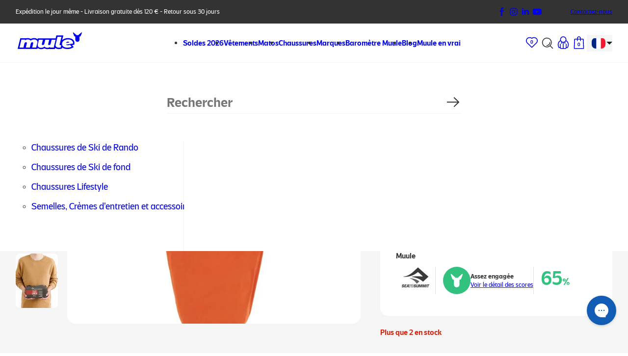

--- FILE ---
content_type: text/html; charset=utf-8
request_url: https://www.muule.fr/products/sac-a-viande-sea-to-summit-thermoline-reactor-fleece
body_size: 97268
content:
<!doctype html>
<html lang="fr" data-scroll-direction="up">
  <head>
    <script>
  window.KiwiSizing = window.KiwiSizing === undefined ? {} : window.KiwiSizing;
  KiwiSizing.shop = "lamule-shop.myshopify.com";
  
  
  KiwiSizing.data = {
    collections: "284754149547,630152462663,617966305607,611273703751,293607014571,284754935979,601716293959",
    tags: "fw24,G2,ss25",
    product: "7533431881899",
    vendor: "SEA TO SUMMIT",
    type: "Sacs à Viande",
    title: "Sac à Viande Sea to Summit Thermolite Reactor Fleece",
    images: ["\/\/www.muule.fr\/cdn\/shop\/files\/2_30512680-1bff-4955-a457-6c4ad5bac713.png?v=1743176302","\/\/www.muule.fr\/cdn\/shop\/files\/1_67cfc392-5430-4eca-985f-e684851b94f2.png?v=1743176302","\/\/www.muule.fr\/cdn\/shop\/files\/3_aa7bbeb3-5ad7-44ea-921a-73d60c75d98f.png?v=1732268537","\/\/www.muule.fr\/cdn\/shop\/files\/4_8057a3de-72b1-444c-9c3d-0cb8925e6a23.png?v=1732268538"],
    options: [{"name":"Title","position":1,"values":["Default Title"]}],
    variants: [{"id":42412193382571,"title":"Default Title","option1":"Default Title","option2":null,"option3":null,"sku":"DASL031031-191902","requires_shipping":true,"taxable":true,"featured_image":null,"available":true,"name":"Sac à Viande Sea to Summit Thermolite Reactor Fleece","public_title":null,"options":["Default Title"],"price":6370,"weight":300,"compare_at_price":8495,"inventory_management":"shopify","barcode":"9327868158355","requires_selling_plan":false,"selling_plan_allocations":[]}],
  };
  
</script>

    <!-- Google Tag Manager -->
    <script>
      (function (w, d, s, l, i) {
        w[l] = w[l] || [];
        w[l].push({ 'gtm.start': new Date().getTime(), event: 'gtm.js' });
        var f = d.getElementsByTagName(s)[0],
          j = d.createElement(s),
          dl = l != 'dataLayer' ? '&l=' + l : '';
        j.async = true;
        j.src = 'https://www.googletagmanager.com/gtm.js?id=' + i + dl;
        f.parentNode.insertBefore(j, f);
      })(window, document, 'script', 'dataLayer', 'GTM-5RBN2SV');
    </script>
    <!-- End Google Tag Manager -->
    <meta charset="UTF-8">
    <meta name="viewport" content="width=device-width, initial-scale=1.0">
    <link rel="canonical" href="https://www.muule.fr/products/sac-a-viande-sea-to-summit-thermoline-reactor-fleece">
    <link
      rel="preconnect"
      href="https://cdn.shopify.com"
      crossorigin
    >
    <link href="//www.muule.fr/cdn/shop/t/4/assets/SaviorSans-Light.woff2?v=19243578168877984381650368404" as="font" type="font/woff2" crossorigin="">
    <link href="//www.muule.fr/cdn/shop/t/4/assets/SaviorSans-Medium.woff2?v=113467146887785669031650368405" as="font" type="font/woff2" crossorigin="">
    <link
      rel="icon"
      href="//www.muule.fr/cdn/shop/t/4/assets/favicon.ico?v=156523581947246659541715758642"
      sizes="any"
    >
    <link rel="icon" href="//www.muule.fr/cdn/shop/t/4/assets/favicon.png?v=183225228022384926091715758642">
    <link rel="apple-touch-icon" href="//www.muule.fr/cdn/shop/t/4/assets/apple-touch-icon.png?v=160702407439923973821718097318">
    <link rel="manifest" href="//www.muule.fr/cdn/shop/t/4/assets/manifest.webmanifest?v=156589470165089689251650455803">
    <meta
      name="theme-color"
      media="(min-width: 1024px)"
      content="#333"
    >
    <meta name="theme-color" content="#f5f5f5">

    
<title>
    
      SEA TO SUMMIT
      Sac à Viande Sea to Summit Thermolite Reactor Fleece
,Sacs à viande
| Muule
  </title>
    <meta
      name="description"
      content="Sac à Viande Sea to Summit Thermolite Reactor Fleece , en vente sur Muule. Matériel de randonnée, bivouac, trail, outdoor. Livraison offerte 24/48h dès 100€ d'achat."
    >
  



    

<meta property="og:site_name" content="Muule">
<meta property="og:url" content="https://www.muule.fr/products/sac-a-viande-sea-to-summit-thermoline-reactor-fleece">
<meta property="og:title" content="Sac à Viande Sea to Summit Thermolite Reactor Fleece">
<meta property="og:type" content="product">
<meta property="og:description" content="Permettant d&#39;augmenter la température jusqu&#39;à +18°C, le drap de sac SEA TO SUMMIT Thermoline Reactor Fleece est le modèle le plus chaud de la gamme Reactor. Ce drap de sac conçu en polaire Thermolite procure douceur et chaleur tout en assurant une bonne respirabilité. Très polyvalent, il peut être utilisé seul en condi"><meta property="og:image" content="http://www.muule.fr/cdn/shop/files/2_30512680-1bff-4955-a457-6c4ad5bac713.png?v=1743176302">
  <meta property="og:image:secure_url" content="https://www.muule.fr/cdn/shop/files/2_30512680-1bff-4955-a457-6c4ad5bac713.png?v=1743176302">
  <meta property="og:image:width" content="1920">
  <meta property="og:image:height" content="2486"><meta property="og:price:amount" content="63,70">
  <meta property="og:price:currency" content="EUR"><meta name="twitter:card" content="summary_large_image">
<meta name="twitter:title" content="Sac à Viande Sea to Summit Thermolite Reactor Fleece">
<meta name="twitter:description" content="Permettant d&#39;augmenter la température jusqu&#39;à +18°C, le drap de sac SEA TO SUMMIT Thermoline Reactor Fleece est le modèle le plus chaud de la gamme Reactor. Ce drap de sac conçu en polaire Thermolite procure douceur et chaleur tout en assurant une bonne respirabilité. Très polyvalent, il peut être utilisé seul en condi">


    <style>
      @font-face{font-display:swap;font-family:Savior Sans;font-style:normal;font-weight:400;src:url("https://www.muule.fr/cdn/shop/t/4/assets/SaviorSans-Light.woff2?v=19243578168877984381650368404") format("woff2")}@font-face{font-display:swap;font-family:Savior Sans;font-style:normal;font-weight:700;src:url("https://www.muule.fr/cdn/shop/t/4/assets/SaviorSans-Medium.woff2?v=113467146887785669031650368405") format("woff2")}@keyframes grow{to{transform:scale(1.05)}}@keyframes bounce{0%{transform:scale(1)}25%{transform:scale(.75)}50%{transform:scale(1.25)}75%{transform:scale(.75)}to{transform:scale(1)}}:root{--hs-yellow:59deg 100%;--hs-green:152deg 58%;--hs-blue:198deg 79%;--hs-red:0deg 76%;--hs-orange:32deg 99%;--color-black:#333;--color-gray:#f5f5f5;--color-yellow:hsl(var(--hs-yellow) 61%);--color-green:hsl(var(--hs-green) 48%);--color-blue:hsl(var(--hs-blue) 58%);--color-red:hsl(var(--hs-red) 58%);--color-orange:hsl(var(--hs-orange) 66%);--font-family:"Savior Sans",system-ui,sans-serif;--font-xs:clamp(0.75rem,0.675rem + 0.25vw,0.875rem) /1.33333 var(--font-family);--font-sm:0.875rem/1.28571 var(--font-family);--font-md:1rem/1.25 var(--font-family);--font-lg:clamp(1rem,0.85rem + 0.5vw,1.25rem) /1.25 var(--font-family);--font-xl:clamp(1.25rem,0.95rem + 1vw,1.75rem) /1.2 var(--font-family);--font-xxl:clamp(1.5rem,1.05rem + 1.5vw,2.25rem) /1.08333 var(--font-family);--text-decoration-thickness:max(1px,0.0625em);--gutter:0.5rem;--space-y:1.5rem;--space-x:max(var(--gutter) * 2,(100% - 80rem)/2);--header-height:4rem;--card-gradient:linear-gradient(transparent 72.73%,rgba(0,0,0,.5));--icon-chevron:url("data:image/svg+xml;charset=utf-8,%3Csvg xmlns='http://www.w3.org/2000/svg' width='32' height='32' fill='none' viewBox='0 0 32 32'%3E%3Cpath fill='%23fff' fill-rule='evenodd' d='m16.217 17.382 4.121-4.121 1.358 1.357-5.479 5.48-5.479-5.48 1.358-1.357z' clip-rule='evenodd'/%3E%3C/svg%3E");--icon-check:url("data:image/svg+xml;charset=utf-8,%3Csvg xmlns='http://www.w3.org/2000/svg' width='24' height='24' fill='none' viewBox='0 0 24 24'%3E%3Cpath fill='%23333' fill-rule='evenodd' d='M10.714 15.909 7.26 12.454l.909-.909 2.545 2.546 5.546-5.546.909.91z' clip-rule='evenodd'/%3E%3C/svg%3E");--ease-in-quart:cubic-bezier(0.5,0,0.75,0);--ease-out-quart:cubic-bezier(0.25,1,0.5,1)}@media (min-width:480px){:root{--gutter:1rem;--space-y:2.5rem}}@media (min-width:1024.02px){:root{--header-height:5rem}}@view-transition{navigation:auto}*,:after,:before{box-sizing:border-box}@media (prefers-reduced-motion:reduce){*,:after,:before{animation-delay:-1ms!important;animation-duration:1ms!important;animation-iteration-count:1!important;background-attachment:scroll!important;scroll-behavior:auto!important;transition-delay:0s!important;transition-duration:0s!important}}*{font:inherit;margin:0}::selection{--text-color:#fff;--background-color:var(--color-green);background-color:var(--background-color);color:var(--text-color)}:focus-visible{outline:.125rem solid var(--color-green);outline-offset:.125rem}html{scroll-behavior:smooth;scroll-padding-top:1.5rem}body{color:var(--color-black);display:grid;font:var(--font-md);grid-auto-columns:100%;-webkit-text-size-adjust:100%;-moz-text-size-adjust:100%;text-size-adjust:100%;-webkit-font-smoothing:subpixel-antialiased}@media (-webkit-min-device-pixel-ratio:1.5),(min-resolution:1.5dppx){body{-webkit-font-smoothing:antialiased;-moz-osx-font-smoothing:grayscale}}b,strong{font-weight:700}em,i{font-style:italic}[style*=underline],u{text-decoration-thickness:var(--text-decoration-thickness);text-underline-offset:.15em}ol,ul{padding-left:2rem}:is(ul,ol):where([role=list]){list-style:none;padding:0}::marker{color:#666}summary{cursor:pointer;list-style:none;transition:color .15s linear}summary:focus,summary:hover{color:var(--color-green)}summary:focus{outline:transparent}summary:focus-visible{outline:.125rem solid var(--color-green);outline-offset:.125rem}summary:active{color:hsl(var(--hs-green) 24%)}::-webkit-details-marker{display:none}td,th{padding:0}th{font-weight:400;text-align:left}img,svg{display:block;height:auto}img{max-width:100%}svg{transform:translateZ(0)}[tabindex="-1"]:focus{outline:transparent}[hidden]{display:none!important}form [role=status]{color:var(--color-green)}form .errors{color:var(--color-red)}:is(form .errors) ul{list-style:none;padding:0}form .password-recover-success{display:grid;gap:clamp(2rem,1.818rem + .91vw,2.5rem);justify-items:center}:is(form .password-recover-success)>p{max-width:55ch}:is(form .password-recover-success) div{background:hsl(198deg 88 59/10%);border-radius:1rem;color:var(--color-blue);display:grid;gap:1rem;justify-items:flex-start;padding:1.5rem}:is(:is(form .password-recover-success) div) p{max-width:60ch;text-align:left}:is(:is(form .password-recover-success) div) a{-webkit-text-decoration:underline;text-decoration:underline;text-decoration-thickness:1px;text-underline-offset:.15rem;transition:color .15s linear}fieldset,legend{all:unset}input:not([type=radio],[type=checkbox],[type=submit],[type=button]),select,textarea{--height:3.5rem;-webkit-appearance:none;appearance:none;background-color:#fff;border:1px solid #bfbfbf;border-radius:calc(var(--height)/2);caret-color:var(--color-green);color:unset;display:block;font-size:1rem;height:var(--height);line-height:1.25;overflow:hidden;padding:1rem 1.5rem;text-overflow:ellipsis;transition:box-shadow .15s linear;width:100%}@media (min-width:1024.02px){input:not([type=radio],[type=checkbox],[type=submit],[type=button]),select,textarea{--height:4rem;padding:1.15rem 2rem}}:is(input:not([type=radio],[type=checkbox],[type=submit],[type=button]),textarea,select):focus{box-shadow:0 0 0 .125rem var(--color-green);outline:transparent}label{display:block;font-size:1rem;line-height:1.25;position:relative;text-align:left}:is(label :where(input:not([type=checkbox],[type=radio]),textarea)):focus,:is(label :where(input:not([type=checkbox],[type=radio]),textarea)):not(:placeholder-shown){padding-bottom:.25rem;padding-top:1rem}:is(:is(label :where(input:not([type=checkbox],[type=radio]),textarea)):focus,:is(label :where(input:not([type=checkbox],[type=radio]),textarea)):not(:placeholder-shown))+span{font-size:.75rem;transform:translateY(-.75rem)}:is(label :where(input:not([type=checkbox],[type=radio]),textarea)):disabled,:is(label :where(input:not([type=checkbox],[type=radio]),textarea)):read-only{cursor:not-allowed}:is(label :where(input:not([type=checkbox],[type=radio]),textarea)):-webkit-autofill{-webkit-background-clip:text;background-clip:text}:is(label :where(input:not([type=checkbox],[type=radio]),textarea))::placeholder{color:transparent}:is(label :where(input:not([type=checkbox],[type=radio]),textarea))+span{align-items:center;border:1px solid transparent;bottom:0;color:#bfbfbf;display:grid;left:0;line-height:1;overflow:hidden;padding:1rem 1.5rem;pointer-events:none;position:absolute;right:0;text-overflow:ellipsis;top:0;transition:.15s linear;transition-property:font-size,transform;white-space:nowrap}@media (min-width:1024.02px){:is(label :where(input:not([type=checkbox],[type=radio]),textarea))+span{padding:1.15rem 2rem}}textarea{min-height:11.25rem;resize:vertical}.account-content{background-color:var(--color-gray);margin-bottom:var(--space-y);padding:3rem var(--space-x)}.account-content>a{align-items:center;column-gap:.5rem;display:flex;margin-bottom:2rem;text-decoration-color:currentcolor;width:fit-content}:is(.account-content>a) svg{transform:scaleX(-1);width:1.25rem}.account-content h2{font:700 var(--font-lg);margin-bottom:.25rem;max-width:40ch}.account-content h3{font-weight:700;margin-bottom:1rem}.account-content p,.account-content ul:not([role=list]){max-width:60ch}:is(.account-content p)+h2{margin-top:3.5rem}:is(.account-content p)+h3{margin-top:2rem}.account-content p+ul{margin-top:1rem}:is(.account-content ul:not([role=list])) li+li{margin-top:.5rem}.account-content ul+p{margin-top:1.5rem}.account-content .product-list-items{margin-top:2rem}@media (min-width:480px){.account-content .product-list-items{margin-bottom:2rem}}.account-content .call-to-action{margin-top:0;padding:0}.account-content table{margin-top:1.5rem;max-width:100%;overflow-x:auto;width:fit-content}:is(.account-content table)+.addresses{margin-top:var(--space-y)}.account-content :where(table,thead,tbody,tfoot){display:grid}:is(:is(.account-content thead) tr:first-child)>:first-child{border-top-left-radius:1rem}:is(:is(.account-content thead) tr:first-child)>:last-child{border-top-right-radius:1rem}:is(.account-content thead) :where(td,th){background-color:var(--color-black);border-color:#666;color:#fff}:is(:is(.account-content :where(tbody:last-child,tfoot)) tr:last-child)>:first-child{border-bottom-left-radius:1rem}:is(:is(.account-content :where(tbody:last-child,tfoot)) tr:last-child)>:last-child{border-bottom-right-radius:1rem}.account-content tr{display:flex}.account-content :where(th,td){align-items:center;background-color:#fff;border:.5px solid #ebebeb;display:grid;flex:1 1 auto;font:var(--font-sm);min-height:3rem;padding:.75rem 1rem;text-align:left;width:5rem}:is(.account-content :where(th,td)):last-child{text-align:right}.account-content th{font-weight:700}.account-content td a{justify-self:start;text-decoration-color:currentcolor}:is(:is(.account-content tfoot) tr):not(:first-child) td{border-top:none}:is(:is(.account-content tfoot) tr):not(:first-child) span,:is(:is(.account-content tfoot) tr):not(:first-child) td:last-child{padding-top:.125rem}:is(:is(.account-content tfoot) tr):not(:last-child) td{border-bottom:none}:is(:is(.account-content tfoot) tr):not(:last-child) span,:is(:is(.account-content tfoot) tr):not(:last-child) td:last-child{padding-bottom:.125rem}:is(:is(.account-content tfoot) tr):first-child span,:is(:is(.account-content tfoot) tr):first-child td:last-child{padding-top:1.5rem}:is(:is(.account-content tfoot) tr):last-child span,:is(:is(.account-content tfoot) tr):last-child td:last-child{font:700 var(--font-md);padding-bottom:1.5rem;padding-top:.875rem}:is(.account-content tfoot) td{min-height:auto}:is(:is(.account-content tfoot) td):first-child{border-right-color:transparent;grid-template-columns:1fr auto;padding:0}:is(:is(.account-content tfoot) td):last-child{border-left-color:transparent}:is(.account-content tfoot) span{border-left:1px solid #ebebeb;grid-column:2;padding-left:1rem;padding-right:1rem}.account-content :where(dt,dd){display:inline}.account-content dt:after{content:"\00A0:"}.account-form{display:block;margin-bottom:3rem;margin-top:0;padding-left:var(--space-x);padding-right:var(--space-x)}@media (min-width:480px){.account-form{margin-bottom:5rem}}@media (min-width:1024.02px){.account-form{column-gap:var(--gutter);display:grid;grid-template-columns:repeat(8,minmax(0,1fr))}.account-form>*{grid-column:3/span 4}}.account-form .page-header{padding:0}:is(.account-form label)+label{margin-top:.75rem}:is(.account-form label)+button{margin:2rem auto 0}.account-form [role=status]{margin-bottom:2rem;text-align:center}.account-form [role=group]{align-items:center;display:flex;flex-wrap:wrap;gap:1rem 1.5rem;justify-content:center;margin-top:2rem;text-align:center}@media (min-width:480px){.account-form [role=group]{column-gap:2.5rem}}:is(.account-form [role=group]) a,:is(.account-form [role=group]) button{font-size:.75rem;line-height:1.33333;text-decoration-color:currentcolor}@media (min-width:480px){:is(.account-form [role=group]) a,:is(.account-form [role=group]) button{font-size:.875rem;line-height:1.28571}}.account-form-checkbox{margin-bottom:2.5rem;margin-top:2.5rem;position:relative;width:fit-content}.account-form-checkbox input{all:unset;bottom:0;cursor:pointer;left:0;position:absolute;right:0;top:0;z-index:1}:is(:is(.account-form-checkbox input):checked+label):before{background-color:var(--color-black);box-shadow:none}:is(:is(.account-form-checkbox input):checked+label):after{opacity:1}:is(.account-form-checkbox input):focus-visible{outline:.125rem solid var(--color-green);outline-offset:.125rem}.account-form-checkbox label{column-gap:1rem;display:grid;grid-template-areas:"icon text";grid-template-columns:auto 1fr}:is(.account-form-checkbox label):after,:is(.account-form-checkbox label):before{border-radius:.25rem;content:"";grid-area:icon;height:1.5rem;width:1.5rem}:is(.account-form-checkbox label):before{box-shadow:inset 0 0 0 1px var(--color-black);transition:.15s linear;transition-property:background-color,box-shadow}:is(.account-form-checkbox label):after{background-color:#fff;-webkit-mask-image:var(--icon-check);mask-image:var(--icon-check);-webkit-mask-position:center;mask-position:center;-webkit-mask-repeat:no-repeat;mask-repeat:no-repeat;-webkit-mask-size:100%;mask-size:100%;opacity:0;transition:opacity .15s linear}:is(.account-form-checkbox label) span{align-self:center}.account-form-dialog{all:unset;box-sizing:border-box;display:grid;margin-top:5rem}@media (min-width:1024.02px){.account-form-dialog{column-gap:var(--gutter);grid-template-columns:repeat(12,minmax(0,1fr))}}.account-form-dialog:not([open]){display:none}.account-form-dialog .account-form{background-color:#fff;border-radius:1rem;margin:0;padding:3.5rem 1.5rem}@media (min-width:768px){.account-form-dialog .account-form{padding-left:2rem;padding-right:2rem}}@media (min-width:1024.02px){.account-form-dialog .account-form{grid-column:3/span 8;padding-left:0;padding-right:0}.account-form-dialog form{grid-column:2/span 6}}.account-form-dialog h2{margin-bottom:2.5rem;text-align:center}.account-header{margin-top:3rem}@media (min-width:480px){.account-header{margin-top:3.5rem}}.account-header-title{align-items:baseline;column-gap:var(--gutter);display:flex;justify-content:space-between;padding-left:var(--space-x);padding-right:var(--space-x)}.account-header-title h1{font:700 var(--font-xxl)}.account-header-title a{text-decoration-color:currentcolor}.account-header-nav{margin-top:1rem}.account-header-nav ul{column-gap:2rem;display:flex;overflow-x:auto;padding-left:var(--space-x);padding-right:var(--space-x);scroll-padding-inline:var(--space-x);scrollbar-width:none;white-space:nowrap}:is(.account-header-nav ul)::-webkit-scrollbar{display:none}.account-header-nav li:last-of-type{padding-right:var(--space-x)}.account-header-nav a{display:block;padding-bottom:1rem;padding-top:1rem;-webkit-text-decoration:none;text-decoration:none;transition-property:color,box-shadow}[aria-current=page]:is(.account-header-nav a){box-shadow:inset 0 -2px currentcolor;font-weight:700}.addresses{display:grid;gap:var(--gutter)}@media (min-width:1024.02px){.addresses{grid-template-columns:repeat(3,minmax(0,1fr))}}.addresses+.button{margin-top:2.5rem}.addresses-item{background-color:#fff;border-radius:1rem;display:flex;flex-direction:column;padding:2rem 1.5rem}@media (min-width:768px){.addresses-item{padding-left:2rem;padding-right:2rem}}.addresses-item h3{font:700 var(--font-lg);margin-bottom:1.5rem}.addresses-item address{flex-grow:1;font-weight:700}:is(.addresses-item address) p:first-child{font-weight:400;margin-bottom:.625rem}:is(.addresses-item address)+.badge{margin-top:1.5rem}.addresses-item .badge+address{margin-top:1rem}.addresses-item [role=group]{align-items:center;column-gap:var(--gutter);display:flex;justify-content:space-between;margin-top:1.5rem}.addresses-item [type=button]{text-decoration-color:currentcolor}.addresses-item [type=submit]{all:unset;box-sizing:border-box;cursor:pointer;transition:color .15s linear}:is(.addresses-item [type=submit]):focus,:is(.addresses-item [type=submit]):hover{background-color:transparent;color:var(--color-green)}:is(.addresses-item [type=submit]):focus-visible{box-shadow:none;outline:.125rem solid var(--color-green);outline-offset:.125rem}:is(.addresses-item [type=submit]):active{background-color:transparent;color:hsl(var(--hs-green) 24%)}:is(.addresses-item [type=submit]):after{content:none}.addresses-item svg{width:1.5rem}.announcement-bar{align-items:center;background-color:var(--color-black);color:#fff;column-gap:1.5rem;display:flex;font:var(--font-xs);justify-content:center;min-height:3rem;padding:1rem var(--space-x);position:relative;text-align:center;white-space:nowrap;z-index:2;view-transition-name:announcement-bar}@media (min-width:1024.02px){.announcement-bar{justify-content:space-between;padding-bottom:.5rem;padding-top:.5rem;z-index:4}}.announcement-bar-text{overflow:hidden;text-overflow:ellipsis}.announcement-bar-social{display:none}@media (min-width:1024.02px){.announcement-bar-social{column-gap:.5rem;display:flex;margin-left:auto}}.announcement-bar-social svg{width:1.5rem}.announcement-bar-links{display:none}@media (min-width:1024.02px){.announcement-bar-links{align-items:center;column-gap:1.5rem;display:flex;margin-left:3.5rem}}.article-list{padding:var(--space-y) var(--space-x)}.article-list h2{font:700 var(--font-lg);margin-bottom:1.5rem;text-align:center}@media (min-width:480px){.article-list h2{margin-bottom:2rem}}@media (min-width:1024.02px){.article-list h2{text-align:left}}.article-list ul{display:grid;gap:1.5rem var(--gutter)}@media (min-width:480px){.article-list ul{row-gap:2rem}}@media (min-width:1024.02px){.article-list ul{grid-template-columns:repeat(2,minmax(0,1fr))}.article-list li:only-child{grid-column:span 2}}.article-list a{aspect-ratio:343/300;background-color:var(--color-gray);border-radius:1rem;display:block;font:var(--font-lg);height:100%;overflow:hidden;position:relative;-webkit-text-decoration:none;text-decoration:none;transform:translateZ(0)}@supports not (aspect-ratio:auto){.article-list a{padding-bottom:87.46356%}}@media (min-width:1024.02px){.article-list a{aspect-ratio:auto;height:31.25rem}@supports not (aspect-ratio:auto){.article-list a{padding-bottom:0}}}:is(:is(.article-list a):hover,:is(.article-list a):focus) img{transform:scale(1.05)}:is(.article-list a):after{background-image:var(--card-gradient);bottom:0;content:"";left:0;right:0;top:0}.article-list a:after,.article-list img,.article-list span{position:absolute}.article-list img{height:100%;object-fit:cover;transition:transform .5s;width:100%}.article-list span{bottom:0;color:#fff;font:700 var(--font-xl);left:0;max-width:30ch;padding:2rem 1.5rem;right:0;top:auto;z-index:1}@media (min-width:768px){.article-list span{padding:2.5rem}}.badge{background-color:var(--color-black);border-radius:100vw;color:#fff;display:grid;font-size:.75rem;font-weight:700;line-height:1.2;min-height:1.75rem;padding:.5rem;place-items:center;width:fit-content}.badge-green{background-color:var(--color-green)}.badge-yellow{background-color:var(--color-yellow);color:#000}.badge-blue{background-color:var(--color-blue)}.badge-orange{background-color:var(--color-orange)}.banner-list{margin-bottom:var(--space-y);margin-top:var(--space-y)}.banner-list,.banner-list-carousel{padding-left:var(--space-x);padding-right:var(--space-x)}.banner-list-carousel{column-gap:var(--gutter);display:grid;grid-auto-columns:93.29446%;grid-auto-flow:column;margin:var(--space-y) calc(var(--space-x)*-1);overflow-x:auto;scroll-padding-inline:var(--space-x);scroll-snap-type:x mandatory;scrollbar-width:none}@supports not (scroll-padding-inline:0){.banner-list-carousel{scroll-snap-type:none}}@media (min-width:1024.02px){.banner-list-carousel{display:none}}.banner-list-carousel::-webkit-scrollbar{display:none}.banner-list-carousel-slide{border-radius:1rem;display:grid;grid-template-rows:auto 1fr;overflow:hidden;scroll-snap-align:start}.banner-list-carousel-slide-content{display:flex;flex-direction:column;padding:2rem 1.5rem 2.5rem}.banner-list-carousel-slide-content h2{font:700 var(--font-xxl)}.banner-list-carousel-slide-content p{margin-bottom:2rem;margin-top:1rem}.banner-list-carousel-slide-content .button{margin-top:auto}.banner-list-carousel-slide-image{aspect-ratio:320/232;background-color:#e0e0e0;order:-1;position:relative}@supports not (aspect-ratio:auto){.banner-list-carousel-slide-image{padding-bottom:72.5%}}.banner-list-carousel-slide-image img{height:100%;object-fit:cover;position:absolute;width:100%}.banner-list-tabs{border-radius:1rem;column-gap:var(--gutter);display:none;grid-template:"buttons image" auto "content image" 1fr;grid-template-columns:repeat(2,minmax(0,1fr));min-height:26.5rem;overflow:hidden}@media (min-width:1024.02px){.banner-list-tabs{display:grid}}.banner-list-tabs-buttons{box-shadow:inset 0 -1px rgba(0,0,0,.1);column-gap:1.5rem;display:flex;grid-area:buttons;margin-right:calc(var(--gutter)*-1);overflow-x:auto;padding:1rem 3rem 0;scrollbar-width:none;white-space:nowrap}.banner-list-tabs-buttons::-webkit-scrollbar{display:none}.banner-list-tabs-buttons button{padding-bottom:1rem;padding-top:1rem;transition:.15s linear;transition-property:color,box-shadow}[aria-selected=true]:is(.banner-list-tabs-buttons button){box-shadow:inset 0 -.1875rem currentcolor;font-weight:700}:is(.banner-list-tabs-buttons button):active,:is(.banner-list-tabs-buttons button):focus,:is(.banner-list-tabs-buttons button):hover{color:currentcolor}.banner-list-tabs-panel{display:contents}.banner-list-tabs-panel-content{display:flex;flex-direction:column;grid-area:content;padding:2.5rem 3rem 3rem}.banner-list-tabs-panel-content h2{font:700 var(--font-xxl)}.banner-list-tabs-panel-content p{margin-bottom:2rem;margin-top:1.5rem;max-width:60ch}.banner-list-tabs-panel-content .button{margin-top:auto}.banner-list-tabs-panel-image{background-color:#e0e0e0;grid-area:image;position:relative}.banner-list-tabs-panel-image img{height:100%;object-fit:cover;position:absolute;width:100%}.banner{margin-bottom:var(--space-y);margin-top:var(--space-y);padding-left:var(--space-x);padding-right:var(--space-x)}.banner-content{background-color:var(--color-yellow);border-radius:1rem;display:grid;gap:2rem var(--gutter);padding:2rem 1.5rem}@media (min-width:768px){.banner-content{align-items:center;grid-template-columns:repeat(2,minmax(0,1fr));padding:3rem 3.5rem}.banner-content>div:only-child{grid-column:1/-1}}.banner-content h1,.banner-content p:first-child{font:var(--font-xs);margin-bottom:.5rem;max-width:75ch}.banner-content h2{font:700 var(--font-xxl);margin-bottom:1rem;max-width:45ch}:is(.banner-content h2)+p{margin-top:1rem}@media (min-width:768px){:is(.banner-content h2)+p{margin-top:1.5rem}}.banner-content p{max-width:75ch}@media (min-width:768px){.banner-content .button{place-self:end}}.fifty-fifty{display:grid;gap:1.5rem 1rem;margin-bottom:3rem;margin-top:3rem;padding-left:var(--space-x);padding-right:var(--space-x)}@media (min-width:1024.02px){.fifty-fifty{grid-template-columns:repeat(2,1fr);margin-bottom:5rem;margin-top:4.5rem}}.fifty-fifty .image{aspect-ratio:600/550;border-radius:1rem;overflow:hidden;position:relative}:is(.fifty-fifty .image) img{height:100%;object-fit:cover;width:100%}.fifty-fifty .legend{bottom:0;color:#fff;font:var(--font-xs);padding:2rem;position:absolute;text-wrap:balance}.blog{display:grid;gap:1.5rem var(--gutter);margin-bottom:var(--space-y);margin-top:var(--space-y);padding-left:var(--space-x);padding-right:var(--space-x)}@media (min-width:768px){.blog{grid-template-columns:repeat(2,minmax(0,1fr));margin-bottom:3.5rem;margin-top:3.5rem;row-gap:2rem}}@media (min-width:1024.02px){.blog{grid-template-columns:repeat(3,minmax(0,1fr))}}.blog a{display:grid;grid-template-rows:auto 1fr;height:100%;-webkit-text-decoration:none;text-decoration:none;transition:color .15s linear}:is(.blog a):focus,:is(.blog a):hover{color:#fff}:is(:is(.blog a):hover,:is(.blog a):focus) img{transform:scale(1.05)}:is(:is(.blog a):hover,:is(.blog a):focus) span{background-color:var(--color-black)}:is(.blog a):active{color:#fff}:is(.blog a):active span{background-color:#666}.blog figure{aspect-ratio:343/250;background-color:#e0e0e0;border-radius:1rem 1rem 0 0;overflow:hidden;position:relative;transform:translateZ(0)}@supports not (aspect-ratio:auto){.blog figure{padding-bottom:72.8863%}}.blog img{height:100%;object-fit:cover;position:absolute;transition:transform .5s;width:100%}.blog span{background-color:var(--color-gray);border-radius:0 0 1rem 1rem;display:block;font:700 var(--font-lg);padding:2rem 1.5rem;transition:background-color .15s linear}.blog-header{margin-bottom:var(--space-y);margin-top:var(--space-y);padding-left:var(--space-x);padding-right:var(--space-x)}.blog-header-container{background-color:var(--color-gray);border-radius:1rem;display:block;overflow:hidden}@media (min-width:1024.02px){.blog-header-container{column-gap:var(--gutter);display:grid;grid-template:"content image" auto "content image" 1fr;grid-template-columns:repeat(2,minmax(0,1fr));min-height:26.5rem}}.blog-header-content{display:contents}.blog-header-desc{display:flex;flex-direction:column;grid-area:content;padding:2rem 1.5rem}@media (min-width:1024.02px){.blog-header-desc{padding:3rem}}.blog-header-desc h2{font:700 var(--font-xxl);padding-top:.75rem}.blog-header-desc p{border-bottom:1px solid rgba(50,50,50,.12);padding-bottom:2rem;padding-top:1.5rem}.blog-header-image{display:none}@media (min-width:1024.02px){.blog-header-image{background-color:#e0e0e0;display:block;grid-area:image;position:relative}.blog-header-image img{height:100%;object-fit:cover;position:absolute;width:100%}}.blog-breadcrumb{font-size:clamp(.75rem,.698rem + .22vw,.875rem)}.blog-breadcrumb a{opacity:.75}.blog-newsletter{max-width:27.5rem;padding-top:2rem}.blog-newsletter-input{align-items:center;color:var(--color-black);display:grid;margin-top:1.5rem;max-width:22.25rem}.blog-newsletter-input label{grid-area:1/1}.blog-newsletter-input input{--height:3rem;background-color:#fff;border:1px solid #fff;padding:.75rem 3rem .75rem 1.5rem}:is(.blog-newsletter-input input):focus,:is(.blog-newsletter-input input):not(:placeholder-shown){padding-bottom:.25rem;padding-top:1rem}:is(.blog-newsletter-input input):-webkit-autofill{-webkit-text-fill-color:#999}:is(.blog-newsletter-input input)+span{color:#999;padding:.75rem 3rem .75rem 1.5rem}.blog-newsletter-input button{all:unset;box-sizing:border-box;color:#999;cursor:pointer;grid-area:1/-1;justify-self:end;margin-right:1rem;transition:color .15s linear}:is(.blog-newsletter-input button):focus,:is(.blog-newsletter-input button):hover{background-color:transparent;color:var(--color-green)}:is(.blog-newsletter-input button):focus-visible{box-shadow:none;outline:.125rem solid var(--color-green);outline-offset:.125rem}:is(.blog-newsletter-input button):active{background-color:transparent;color:hsl(var(--hs-green) 24%)}:is(.blog-newsletter-input button):after{content:none}.blog-newsletter-input svg{width:1rem}.blog-pagination ul{justify-content:center!important}.blog-pagination .pagination-next,.blog-pagination .pagination-prev{display:none}:is(.blog-pagination .pagination-number) a{background-color:var(--color-gray)!important}:is(.blog-pagination .pagination-number) *{height:3rem;width:3rem}.blog-pagination+.blog-pagination{margin-left:.5rem}.blog-index{margin-bottom:clamp(1.5rem,.568rem + 3.98vw,3.75rem);margin-top:clamp(3rem,2.068rem + 3.98vw,5.25rem);padding-left:var(--space-x);padding-right:var(--space-x)}.blog-index .blog-intro{align-items:center;display:flex;flex-direction:row;justify-content:center;margin-bottom:2.5rem}@media (min-width:1024.02px){.blog-index .blog-intro{justify-content:space-between}}:is(.blog-index .blog-intro) h3{font:700 var(--font-xl)}.blog-index swiper-container{max-width:100%}.blog-index swiper-slide{align-self:stretch;height:auto}:is(.blog-index swiper-slide) li{height:100%}.blog-index .swiper-navigation{display:none}@media (min-width:1024.02px){.blog-index .swiper-navigation{column-gap:2rem;display:flex;flex-direction:row;margin-bottom:-20px}}.blog-index .swiper-button-next,.blog-index .swiper-button-prev{display:flex;position:static;--swiper-navigation-color:var(--color-black);--swiper-pagination-bullet-inactive-color:var(--color-black);--swiper-pagination-bullet-inactive-opacity:0.2;--swiper-pagination-bullet-width:1.5rem}:is(.blog-index .swiper-button-next,.blog-index .swiper-button-prev):after{content:none}.blog-index .swiper-button-prev{transform:rotate(180deg)}.blog-index a{display:grid;grid-template-rows:auto 1fr;height:100%;-webkit-text-decoration:none;text-decoration:none;transition:color .15s linear}:is(.blog-index a):focus,:is(.blog-index a):hover{color:#fff}:is(:is(.blog-index a):hover,:is(.blog-index a):focus) img{transform:scale(1.05)}:is(:is(.blog-index a):hover,:is(.blog-index a):focus) .article-desc{background-color:var(--color-black)}:is(.blog-index a):active{color:#fff}:is(.blog-index a):active .article-desc{background-color:#666}.blog-index figure{aspect-ratio:343/250;background-color:#e0e0e0;border-radius:1rem 1rem 0 0;height:100%;overflow:hidden;position:relative;transform:translateZ(0)}@supports not (aspect-ratio:auto){.blog-index figure{padding-bottom:72.8863%}}.blog-index img{height:100%;object-fit:cover;position:absolute;transition:transform .5s;width:100%}.blog-index .article-desc{background-color:var(--color-gray);border-radius:0 0 1rem 1rem;display:block;font:700 var(--font-lg);padding:2rem 1.5rem;transition:background-color .15s linear}:is(.blog-index .article-desc):hover{background-color:var(--color-black)}:is(.blog-index .article-desc) p:first-child{font-size:clamp(.75rem,.698rem + .22vw,.875rem);font-weight:400;margin-bottom:.5rem}@media (min-width:1024.02px){:is(.blog-index .article-desc) p:first-child{margin-bottom:.75rem}}.d-none{display:none}.brand-categories{margin-bottom:var(--space-y);margin-top:var(--space-y);padding-left:var(--space-x);padding-right:var(--space-x)}.brand-categories-content{background-color:var(--color-gray);border-radius:1rem;overflow:hidden;transform:translateZ(0)}@media (min-width:1024.02px){.brand-categories-content{column-gap:var(--gutter);display:grid;grid-template-columns:repeat(12,minmax(0,1fr));min-height:31.25rem}}.brand-categories-text{padding:2rem 1.5rem}@media (min-width:768px){.brand-categories-text{padding:3rem 3.5rem}}@media (min-width:1024.02px){.brand-categories-text{grid-column:7/span 5;padding:3rem 0}}.brand-categories-text h2{font:700 var(--font-xxl);margin-bottom:1rem}.brand-categories-image{display:none}@media (min-width:1024.02px){.brand-categories-image{background-color:#e0e0e0;display:block;grid-column:span 5;overflow:hidden;position:relative}}.brand-categories-image img{animation:grow 2s forwards;height:100%;object-fit:cover;position:absolute;width:100%}.brand-list{align-items:center;display:flex;flex-direction:column;margin-bottom:1.5rem;margin-top:1.5rem;padding:1.5rem var(--space-x);row-gap:1.5rem;text-align:center}@media (min-width:1280px){.brand-list{column-gap:3.5rem;flex-flow:row;justify-content:space-between}.brand-list .button{flex-shrink:0}}.brand-list ul{display:flex;flex-grow:1;flex-wrap:wrap;gap:.25rem 1.125rem;justify-content:center}@media (min-width:480px){.brand-list ul{column-gap:1.5rem}}@media (min-width:1280px){.brand-list ul{display:contents}}:is(.brand-list ul) li{width:4.5rem}@media (min-width:480px){:is(.brand-list ul) li{width:5rem}}:is(.brand-list ul) a{aspect-ratio:1;display:grid;place-items:center;position:relative}@supports not (aspect-ratio:auto){:is(.brand-list ul) a{padding-bottom:100%}}:is(.brand-list ul) img,:is(.brand-list ul) span{position:absolute}:is(.brand-list ul) img{filter:brightness(0) opacity(.8);height:100%;object-fit:contain;width:100%}.brand{align-items:center;background-color:#fff;border-radius:1rem;display:grid;gap:1rem var(--gutter);grid-area:brand;grid-template-columns:auto 1fr;margin-top:1rem;padding:1.5rem}@media (min-width:1140px){.brand{display:flex;flex-wrap:wrap;gap:.75rem 1rem;padding:2rem}}.brand h2{flex:1;font:700 var(--font-md)}@media (min-width:1140px){.brand h2{flex-basis:100%}}.brand .eco-barometer-status{flex-basis:100%;justify-content:flex-start}@media (min-width:1140px){.brand .eco-barometer-status{box-shadow:inset 1px 0 #e0e0e0;flex:1;justify-content:center;padding-left:1rem}}.brand-rating-container{display:flex;gap:1rem;grid-column:1/-1;justify-content:flex-start}.brand-logo{aspect-ratio:1;display:grid;filter:brightness(.5) saturate(0) opacity(.8);justify-self:flex-end;place-items:center;position:relative;width:4.5rem}@media (min-width:480px){.brand-logo{width:5rem}}@media (min-width:1140px){.brand-logo{flex-shrink:0}}@supports not (aspect-ratio:auto){.brand-logo:before{content:"";display:block;padding-bottom:100%}}.brand-logo img,.brand-logo span{position:absolute}.brand-logo img{height:100%;object-fit:contain;width:100%}.brand-rating{align-items:center;color:var(--rating-color);display:flex;font-family:var(--font-family);font-size:2.5rem;font-weight:700;line-height:2rem;padding-left:1rem}.brand-rating small{align-self:end;font-size:1.25rem}@media (min-width:1140px){.brand-rating{box-shadow:inset 1px 0 #e0e0e0}}.brand-mini{align-items:center;column-gap:.375rem;display:flex;height:2.5rem;justify-content:center;padding:.25rem .75rem}@media (min-width:480px){.brand-mini{height:4rem}}@media (min-width:1024.02px){.brand-mini{column-gap:.625rem}}.brand-mini .brand-logo{height:100%;width:auto}.brand-mini .barometer-status{align-items:center;column-gap:.5rem;display:flex}:is(.brand-mini .barometer-status) svg{height:clamp(1.125rem,.989rem + .68vw,1.5rem);width:clamp(1.125rem,.989rem + .68vw,1.5rem)}:is(.brand-mini .barometer-status) .barometer-status-text{display:grid;font-size:clamp(.563rem,.517rem + .23vw,.688rem);font-weight:300;white-space:wrap}.brand-mini .separator{border-left:1px solid #e0e0e0;height:1.125rem}.breadcrumb{align-items:center;box-shadow:inset 0 -1px var(--color-gray);color:#636363;display:flex;font:var(--font-xs);height:3.125rem;overflow-x:auto;padding-left:var(--space-x);padding-right:var(--space-x);white-space:nowrap}.breadcrumb ol{display:flex;list-style:none;padding-left:0}.breadcrumb li:not(:last-child){display:flex}:is(.breadcrumb li:not(:last-child)):after{content:"  /  ";white-space:pre}.breadcrumb a{-webkit-text-decoration:underline;text-decoration:underline}[type=button],[type=submit],button{all:unset;box-sizing:border-box;cursor:pointer}[type=button]{color:inherit;transition:color .15s linear}[type=button]:focus,[type=button]:hover{color:var(--color-green);text-decoration-color:currentcolor}[type=button]:focus-visible{outline:.125rem solid var(--color-green);outline-offset:.125rem}[type=button]:active{color:hsl(var(--hs-green) 24%)}.button{width:fit-content}.product-submit-btn{width:100%}.product-submit-btn.disabled{opacity:.5;pointer-events:none}.button,.product-submit-btn,:where([type=submit]):not(.link){--text-color:#fff;--focus-text-color:var(--text-color);--background-color:var(--color-black);--focus-background-color:var(--color-green);--active-text-color:var(--text-color);--active-background-color:hsl(var(--hs-green) 24%);--disabled-text-color:var(--text-color);--disabled-background-color:#bfbfbf;align-items:center;background-color:var(--background-color);border-radius:100vw;color:var(--text-color)!important;display:flex;font-size:.75rem;font-weight:700;gap:.125rem;justify-content:center;line-height:1.33333;min-height:2.5rem;padding:.5rem .75rem .5rem 1.25rem;text-align:center;-webkit-text-decoration:none;text-decoration:none;transition:.15s linear;transition-property:background-color,box-shadow}@media (min-width:480px){.button,.product-submit-btn,:where([type=submit]):not(.link){font-size:.875rem;line-height:1.28571;min-height:3.25rem;padding:1rem 1rem 1rem 1.5rem}}:is(.button,:where([type=submit]):not(.link),.product-submit-btn):focus,:is(.button,:where([type=submit]):not(.link),.product-submit-btn):hover{background-color:var(--focus-background-color);color:var(--focus-text-color)}:is(.button,:where([type=submit]):not(.link),.product-submit-btn):focus-visible{box-shadow:0 0 0 .125rem var(--focus-text-color),0 0 0 .25rem var(--focus-background-color);outline:transparent}:is(.button,:where([type=submit]):not(.link),.product-submit-btn):active{background-color:var(--active-background-color);color:var(--active-text-color)}:is(.button,:where([type=submit]):not(.link),.product-submit-btn):disabled{background-color:var(--disabled-background-color);color:var(--disabled-text-color);cursor:not-allowed}:is(.button,:where([type=submit]):not(.link),.product-submit-btn):after{background-color:currentcolor;content:"";flex-shrink:0;height:1rem;-webkit-mask-image:var(--icon-chevron);mask-image:var(--icon-chevron);-webkit-mask-size:contain;mask-size:contain;transform:rotate(-90deg);width:1rem}@media (min-width:480px){:is(.button,:where([type=submit]):not(.link),.product-submit-btn):after{height:1.25rem;width:1.25rem}}:is(.button,:where([type=submit]):not(.link),.product-submit-btn):is(input){padding-right:1.25rem}@media (min-width:480px){:is(.button,:where([type=submit]):not(.link),.product-submit-btn):is(input){padding-right:1.5rem}}.cards{margin-bottom:var(--space-y);margin-top:var(--space-y);padding-left:var(--space-x);padding-right:var(--space-x)}.cards-container{display:grid;gap:1.5rem var(--gutter);row-gap:1rem}@media (min-width:1024.02px){.cards-container{grid-template-columns:repeat(3,minmax(0,1fr))}}.card{background-color:var(--color-yellow);border-radius:1rem;display:flex;flex-direction:column;height:100%;justify-content:space-between;overflow:hidden;padding:40px 32px;-webkit-text-decoration:none;text-decoration:none;transform:translateZ(0)}.card a{margin-top:1.5rem}.card h3{font:700 var(--font-xl);margin-bottom:1.5rem}.call-to-action{margin-bottom:var(--space-y);margin-top:var(--space-y);padding-left:var(--space-x);padding-right:var(--space-x)}.call-to-action-content{background-color:var(--color-yellow);border-radius:1rem;display:grid;gap:1.5rem var(--gutter);padding:2rem 1.5rem}@media (min-width:768px){.call-to-action-content{align-items:start;grid-template-columns:repeat(2,minmax(0,1fr));padding:3rem 3.5rem}}.call-to-action-content ::selection{--background-color:var(--color-black)}.call-to-action-content h2{font:700 var(--font-xxl);max-width:30ch}@media (min-width:768px){.call-to-action-content h2{grid-column:span 2}.call-to-action-content .button{place-self:end}}.call-to-action-content-button{align-items:center;display:flex;flex-direction:column}@media (min-width:768px){.call-to-action-content-button{place-self:end}}.call-to-action-content-button .discount{height:0;margin:0;opacity:0;pointer-events:none;transition:opacity .2s;width:0}[data-visible=true]:is(.call-to-action-content-button .discount){height:auto;margin-bottom:.8rem;opacity:1;pointer-events:auto;width:auto}#link-homepage,#link-homepage :hover{-webkit-text-decoration:none;text-decoration:none}.cart-notification{all:unset;bottom:0;left:0;position:fixed;right:0;top:0;transition:visibility .5s linear;z-index:20}.cart-notification:not([open]){visibility:hidden}.cart-notification:not([open]):before{opacity:0}.cart-notification:not([open]) .cart-notification-panel{transform:translateX(100%);transition-timing-function:var(--ease-in-quart)}.cart-notification::backdrop{display:none}.cart-notification:before{-webkit-backdrop-filter:blur(5px);backdrop-filter:blur(5px);background-color:rgba(0,0,0,.5);bottom:0;content:"";left:0;position:fixed;right:0;top:0;transition:opacity .5s linear;z-index:-1}.cart-notification-panel{background-color:var(--color-gray);display:grid;grid-template-rows:1fr auto;height:100%;overflow-y:auto;position:relative;transition:transform .5s var(--ease-out-quart)}@media (min-width:1024.02px){.cart-notification-panel{margin-left:auto;max-width:33.125rem}}.cart-notification-close{position:absolute;right:1rem;top:1rem}.cart-notification-close svg{width:2rem}.cart-notification-content{overflow-x:hidden;padding:4rem var(--space-x) 3rem}@media (min-width:1024.02px){.cart-notification-content{padding-top:2.5rem}}.cart-notification-content .h2{font-size:clamp(1.5rem,1.35rem + .5vw,1.75rem);font-weight:700;margin-left:auto;margin-right:auto;max-width:20ch;text-align:center}@media (min-width:1024.02px){.cart-notification-content .h2{margin-left:0;margin-right:0;text-align:left}}.cart-notification-details{background-color:var(--color-blue);border-radius:.75rem;color:#fff;display:block;margin-top:1.5rem}[open]:is(.cart-notification-details details) summary:after{transform:rotate(-180deg)}:is(.cart-notification-details details)>div{padding-left:1.5rem;padding-right:1.5rem}.cart-notification-details summary{align-items:center;color:inherit;column-gap:1.5rem;display:flex;font-weight:700;padding:1.5rem}:is(.cart-notification-details summary)>span{max-width:30ch}:is(.cart-notification-details summary):after{background-color:#32323240;background-image:var(--icon-chevron);border-radius:50%;content:"";flex-shrink:0;height:2rem;margin-left:auto;transition:transform .15s linear;width:2rem}.cart-notification-details p{padding-bottom:1.5rem}.cart-notification-products{align-items:center;display:flex;flex-wrap:wrap;margin-top:2rem;row-gap:1rem}.cart-notification-products h3{flex-grow:1;font-weight:700;text-align:center}@media (min-width:1024.02px){.cart-notification-products h3{margin-right:1rem;text-align:left}}.cart-notification-products [data-products-nav]{display:none;transition-property:color,opacity}@media (min-width:1024.02px){.cart-notification-products [data-products-nav]{display:block}}:is(.cart-notification-products [data-products-nav]):disabled{cursor:default;opacity:.2}.cart-notification-products svg{width:2rem}.cart-notification-products swiper-container{overflow:visible;width:100%}.cart-notification-products swiper-slide{width:calc(50% - .25rem)}@media (min-width:1024.02px){.cart-notification-products swiper-slide{width:35.91398%}}.cart-notification-actions{align-items:center;box-shadow:inset 0 1px rgba(51,51,51,.1);column-gap:1.5rem;display:flex;justify-content:space-between;padding:1rem var(--space-x)}.cart-notification-actions button{font-size:.75rem;line-height:1.33333;text-decoration-color:currentcolor}.cart{display:block;margin-bottom:3rem;margin-top:2rem;padding-left:var(--space-x);padding-right:var(--space-x)}@media (min-width:480px){.cart{margin-bottom:5rem;margin-top:3.5rem}}.cart table{display:grid}@media (min-width:768px){.cart table{margin-top:2.5rem}}.cart>p{text-align:center}.cart-gifts,.cart-info{border-radius:1rem;margin-bottom:2rem;margin-top:2rem}.cart-info{background-color:hsl(var(--hs-blue) 96%);color:var(--color-blue);display:flex;flex-direction:column;font:var(--font-sm);padding:1.5rem;row-gap:1rem}@media (min-width:480px){.cart-info{margin-top:-1.5rem}}@media (min-width:768px){.cart-info{column-gap:var(--gutter);flex-flow:row wrap;font-size:1rem;justify-content:space-between;line-height:1.25;padding-left:2rem;padding-right:2rem}}.cart-info a{text-decoration-color:currentcolor;width:fit-content}.cart-header{box-shadow:inset 0 -1px #e0e0e0;display:flex;font:var(--font-sm);justify-content:space-between;padding-bottom:.75rem}@media (min-width:768px){.cart-header{column-gap:var(--gutter);display:grid;font:var(--font-md);grid-template-columns:repeat(12,minmax(0,1fr))}}@media (min-width:768px){:is(.cart-header th):first-of-type{grid-column:span 6}}:is(.cart-header th):nth-of-type(2){height:1px;margin:-1px;overflow:hidden;padding:0;position:absolute;width:1px;clip:rect(0,0,0,0);border-width:0;white-space:nowrap}@media (min-width:768px){:is(.cart-header th):nth-of-type(2){all:unset;grid-column:8/span 3;text-align:left}}:is(.cart-header th):last-of-type{text-align:right}@media (min-width:768px){:is(.cart-header th):last-of-type{grid-column:span 2}}.cart-main{box-shadow:inset 0 -1px #e0e0e0;display:grid;padding-bottom:1.5rem;padding-top:1rem;row-gap:1.5rem}@media (min-width:768px){.cart-main{padding-bottom:2rem;padding-top:2rem}}.cart-item{align-items:center;display:grid;font:var(--font-xs);gap:.5rem .75rem;grid-template-areas:"product product total" ". quantity .";grid-template-columns:4rem 1fr auto}@media (min-width:768px){.cart-item{gap:0 var(--gutter);grid-template-areas:none;grid-template-columns:repeat(12,minmax(0,1fr))}}.cart-item-product{align-items:center;column-gap:.75rem;display:grid;grid-area:product;grid-template-columns:4rem 1fr}@media (min-width:768px){.cart-item-product{column-gap:1rem;grid-area:auto;grid-column:span 6;grid-template-columns:6.25rem 1fr}}.cart-item-product-image{aspect-ratio:64/83;background-color:var(--color-gray);border-radius:.375rem;overflow:hidden;position:relative}@supports not (aspect-ratio:auto){.cart-item-product-image{padding-bottom:129.6875%}}.cart-item-product-image img{height:100%;object-fit:cover;position:absolute;width:100%}.cart-item-product-title{font:700 var(--font-sm);max-width:20ch}@media (min-width:768px){.cart-item-product-title{font:700 var(--font-md);max-width:none}}.cart-item-product-subtitle{margin-top:.25rem}.cart-item-product-discount{color:var(--color-green);margin-top:1rem}.cart-item-product-discount li+li{margin-top:.25rem}.cart-item-quantity{grid-area:quantity}@media (min-width:768px){.cart-item-quantity{grid-area:auto;grid-column:8/span 3}}.cart-item-total{font:var(--font-sm);grid-area:total;text-align:right}@media (min-width:768px){.cart-item-total{font:var(--font-md);grid-area:auto;grid-column:span 2}}.cart-item-total .price dl{align-items:flex-end;flex-direction:column}.cart-gifts{background-color:var(--color-gray);display:grid;padding:2rem 1.5rem}@media (min-width:768px){.cart-gifts{padding:3rem 3.5rem 3.5rem}}@media (min-width:1024.02px){.cart-gifts{column-gap:var(--gutter);grid-template-columns:repeat(8,minmax(0,1fr));text-align:center}.cart-gifts-text{grid-column:1/-1}.cart-gifts-text h2,.cart-gifts-text p{margin-left:auto;margin-right:auto}}.cart-gifts-text h2{font:700 var(--font-lg);max-width:50ch}.cart-gifts-text p{color:var(--color-green);margin-top:1rem;max-width:75ch}.cart-gifts-options{display:grid;gap:2rem var(--gutter);grid-template-columns:repeat(2,minmax(0,1fr));margin-top:2rem}.cart-gifts-options input:not(:indeterminate,:checked)+.cart-gifts-options-item{opacity:.25}@media (min-width:1024.02px){.cart-gifts-options[data-size="1"] label:first-child{grid-column-start:3}.cart-gifts-options[data-size="2"] label:first-child{grid-column-start:2}.cart-gifts-options{grid-column:2/span 6;grid-template-columns:repeat(6,minmax(0,1fr))}}.cart-gifts-options label{text-align:inherit}@media (min-width:1024.02px){.cart-gifts-options label{grid-column-end:span 2}}.cart-gifts-options input{all:unset;bottom:0;cursor:pointer;left:0;position:absolute;right:0;top:0;z-index:1}:is(.cart-gifts-options input):focus-visible{outline:.125rem solid var(--color-green);outline-offset:.125rem}:is(.cart-gifts-options input):disabled{cursor:not-allowed}:is(.cart-gifts-options input):checked+.cart-gifts-options-item span:after{box-shadow:inset 0 0 0 1px var(--color-black)}.cart-gifts-options-item{display:grid;font-size:.75rem;line-height:1.33333;position:relative;row-gap:.75rem;transition:opacity .15s linear}@media (min-width:480px){.cart-gifts-options-item{font-size:1rem;line-height:1.25;row-gap:1rem}}.cart-gifts-options-item-title{color:var(--color-green);text-align:center}.cart-gifts-options-item-title b{color:var(--color-black);display:block;margin-bottom:.125rem}.cart-gifts-options-item-image{--border-radius:0.625rem;aspect-ratio:1;background-color:#fff;border-radius:var(--border-radius);order:-1;overflow:hidden;position:relative}@supports not (aspect-ratio:auto){.cart-gifts-options-item-image{padding-bottom:100%}}.cart-gifts-options-item-image:after{border-radius:var(--border-radius);bottom:0;content:"";left:0;position:absolute;right:0;top:0;transition:box-shadow .15s linear}.cart-gifts-options-item-image img{height:100%;object-fit:cover;position:absolute;width:100%}.cart-footer{font:var(--font-sm);margin-top:1.5rem;text-align:center}@media (min-width:768px){.cart-footer{font:var(--font-md);margin-top:5rem;text-align:right}}.cart-footer-total{align-items:baseline;column-gap:.5rem;display:flex;justify-content:center}@media (min-width:768px){.cart-footer-total{justify-content:flex-end}}.cart-footer-total h2{font:var(--font-sm)}@media (min-width:768px){.cart-footer-total h2{font:var(--font-md)}}.cart-footer-total p{font:700 var(--font-xl)}.cart-footer-discount{color:var(--color-green);margin-top:.5rem}.cart-footer-discount li+li{margin-top:.25rem}.cart-footer-taxes{color:#999;margin:.5rem auto 0;max-width:35ch}@media (min-width:768px){.cart-footer-taxes{margin-right:0;max-width:none}}.cart-footer-taxes a{text-decoration-color:currentcolor}.cart-footer-actions{display:flex;flex-wrap:wrap;gap:.5rem;justify-content:center;margin-top:2rem}@media (min-width:768px){.cart-footer-actions{justify-content:flex-end}}.banner-purple-resell::part(milo-cart-item){margin-bottom:1rem;margin-left:auto;max-width:18.75rem}.category-header{margin-bottom:var(--space-y);margin-top:var(--space-y);padding-left:var(--space-x);padding-right:var(--space-x);text-align:center}.category-header h1{font:700 var(--font-lg);margin-left:auto;margin-right:auto;max-width:40ch}.category-list h2{font-weight:700;margin-top:3rem}@media (min-width:1024.02px){.category-list h2{margin-top:2rem}}:is(.category-list h2)+ul{margin-top:1.5rem}@media (min-width:1024.02px){:is(.category-list h2)+ul{border:none;margin-top:.75rem;padding:0}}.category-list ul{margin-top:2rem}@media (min-width:1024.02px){.category-list ul{border-top:1px solid #e0e0e0;column-count:2;gap:.5rem var(--gutter);padding-top:2rem}}.category-list li+li{margin-top:-1px}@media (min-width:1024.02px){.category-list li+li{margin:0}}.category-list a{box-shadow:inset 0 1px 0 #e0e0e0,inset 0 -1px 0 #e0e0e0;display:block;padding-bottom:1rem;padding-top:1rem}@media (min-width:1024.02px){.category-list a{box-shadow:none;display:inline-block;padding-bottom:.25rem;padding-top:.25rem}}.checklist-grid{display:grid;gap:1.5rem var(--gutter);margin-top:2rem}@media (min-width:768px){.checklist-grid{grid-template-columns:repeat(2,minmax(0,1fr));row-gap:1rem}}@media (min-width:1024.02px){.checklist-grid{grid-template-columns:repeat(3,minmax(0,1fr))}}.checklist-intro{margin-bottom:3.5rem}.checklist-intro [data-modal-show]{margin-top:2rem}.checklist-intro h2{margin-bottom:1rem}.checklist-intro p+p{margin-top:.5rem}.checklist-item{align-items:center;column-gap:.5rem;display:flex;flex-wrap:wrap;justify-content:space-between;padding:1rem var(--space-x)}@media (min-width:768px){.checklist-item{padding-right:1rem}}.checklist-item button{border-radius:50%;height:2rem;transition:background-color .15s linear;width:2rem}.checklist-item-checkbox{flex:1 1 0;margin-right:1.5rem}.checklist-item-checkbox a{position:relative;text-decoration-color:currentcolor;width:fit-content;z-index:1}.checklist-item-checkbox span{align-items:center;column-gap:.5rem;display:grid;grid-template-areas:"icon text";grid-template-columns:auto 1fr;justify-content:space-between}:is(.checklist-item-checkbox span):after,:is(.checklist-item-checkbox span):before{border-radius:.25rem;content:"";grid-area:icon;height:1.25rem;width:1.25rem}:is(.checklist-item-checkbox span):before{background-color:#fff;box-shadow:inset 0 0 0 1px var(--color-black);transition:.15s linear;transition-property:background,box-shadow}:is(.checklist-item-checkbox span):after{background-color:var(--check-color,#fff);-webkit-mask-image:var(--icon-check);mask-image:var(--icon-check);-webkit-mask-position:center;mask-position:center;-webkit-mask-repeat:no-repeat;mask-repeat:no-repeat;-webkit-mask-size:100%;mask-size:100%;opacity:0;transition:opacity .15s linear}.checklist-item-delete,.checklist-item-toggle{background-color:var(--color-gray);flex-shrink:0}:is(.checklist-item-delete,.checklist-item-toggle):focus,:is(.checklist-item-delete,.checklist-item-toggle):hover{background-color:#e0e0e0}:is(.checklist-item-delete,.checklist-item-toggle):before{background-color:var(--color-black);content:"";display:block;height:100%;width:100%}.checklist-item-delete:before{-webkit-mask-image:url("data:image/svg+xml;charset=utf-8,%3Csvg xmlns='http://www.w3.org/2000/svg' width='32' height='32' fill='none' viewBox='0 0 32 32'%3E%3Cpath fill='%23000' fill-rule='evenodd' d='M13.128 10.83H10a.75.75 0 0 0 0 1.5h.886v10.295c0 .414.336.75.75.75h8.728a.75.75 0 0 0 .75-.75V12.33H22a.75.75 0 1 0 0-1.5h-3.128c-.111-.662-.378-1.22-.795-1.643-.565-.574-1.32-.812-2.077-.812s-1.512.238-2.077.812c-.417.423-.684.98-.795 1.643m4.209 0a1.4 1.4 0 0 0-.328-.59c-.225-.228-.561-.365-1.009-.365s-.784.137-1.009.365a1.4 1.4 0 0 0-.328.59zm2.277 1.5h-7.228v9.545h7.228zM17.5 13.625a.75.75 0 0 1 .75.75v5.25a.75.75 0 0 1-1.5 0v-5.25a.75.75 0 0 1 .75-.75m-2.25.75a.75.75 0 0 0-1.5 0v5.25a.75.75 0 0 0 1.5 0z' clip-rule='evenodd'/%3E%3C/svg%3E");mask-image:url("data:image/svg+xml;charset=utf-8,%3Csvg xmlns='http://www.w3.org/2000/svg' width='32' height='32' fill='none' viewBox='0 0 32 32'%3E%3Cpath fill='%23000' fill-rule='evenodd' d='M13.128 10.83H10a.75.75 0 0 0 0 1.5h.886v10.295c0 .414.336.75.75.75h8.728a.75.75 0 0 0 .75-.75V12.33H22a.75.75 0 1 0 0-1.5h-3.128c-.111-.662-.378-1.22-.795-1.643-.565-.574-1.32-.812-2.077-.812s-1.512.238-2.077.812c-.417.423-.684.98-.795 1.643m4.209 0a1.4 1.4 0 0 0-.328-.59c-.225-.228-.561-.365-1.009-.365s-.784.137-1.009.365a1.4 1.4 0 0 0-.328.59zm2.277 1.5h-7.228v9.545h7.228zM17.5 13.625a.75.75 0 0 1 .75.75v5.25a.75.75 0 0 1-1.5 0v-5.25a.75.75 0 0 1 .75-.75m-2.25.75a.75.75 0 0 0-1.5 0v5.25a.75.75 0 0 0 1.5 0z' clip-rule='evenodd'/%3E%3C/svg%3E")}.checklist-item-toggle[aria-expanded=true]:before{-webkit-mask-image:url("data:image/svg+xml;charset=utf-8,%3Csvg xmlns='http://www.w3.org/2000/svg' width='32' height='32' fill='none' viewBox='0 0 32 32'%3E%3Cpath fill='%23000' fill-rule='evenodd' d='M20 16.75h-8v-1.5h8z' clip-rule='evenodd'/%3E%3C/svg%3E");mask-image:url("data:image/svg+xml;charset=utf-8,%3Csvg xmlns='http://www.w3.org/2000/svg' width='32' height='32' fill='none' viewBox='0 0 32 32'%3E%3Cpath fill='%23000' fill-rule='evenodd' d='M20 16.75h-8v-1.5h8z' clip-rule='evenodd'/%3E%3C/svg%3E")}.checklist-item-toggle[data-commented][aria-expanded=false]:not(:disabled){background-color:var(--color-orange)}.checklist-item-toggle[data-commented][aria-expanded=false]:not(:disabled):before{background-color:#fff;-webkit-mask-image:url("data:image/svg+xml;charset=utf-8,%3Csvg xmlns='http://www.w3.org/2000/svg' width='32' height='32' fill='none' viewBox='0 0 32 32'%3E%3Cpath fill='%23000' fill-rule='evenodd' d='M12 16a2 2 0 1 1-4 0 2 2 0 0 1 4 0m6 0a2 2 0 1 1-4 0 2 2 0 0 1 4 0m4 2a2 2 0 1 0 0-4 2 2 0 0 0 0 4' clip-rule='evenodd'/%3E%3C/svg%3E");mask-image:url("data:image/svg+xml;charset=utf-8,%3Csvg xmlns='http://www.w3.org/2000/svg' width='32' height='32' fill='none' viewBox='0 0 32 32'%3E%3Cpath fill='%23000' fill-rule='evenodd' d='M12 16a2 2 0 1 1-4 0 2 2 0 0 1 4 0m6 0a2 2 0 1 1-4 0 2 2 0 0 1 4 0m4 2a2 2 0 1 0 0-4 2 2 0 0 0 0 4' clip-rule='evenodd'/%3E%3C/svg%3E")}.checklist-item-toggle:disabled{align-items:center;background-color:transparent;color:#999;column-gap:1rem;cursor:default;display:flex;font:var(--font-xs);transition:none;width:auto}.checklist-item-toggle:disabled:before{content:none}.checklist-item-toggle:disabled *{display:block}.checklist-item-toggle:before{-webkit-mask-image:url("data:image/svg+xml;charset=utf-8,%3Csvg xmlns='http://www.w3.org/2000/svg' width='32' height='32' fill='none' viewBox='0 0 32 32'%3E%3Cpath fill='%23000' fill-rule='evenodd' d='m20.218 9.638-8.91 8.909 2.785 2.784 8.909-8.909zM9.64 23l3.897-1.113-2.784-2.784z' clip-rule='evenodd'/%3E%3C/svg%3E");mask-image:url("data:image/svg+xml;charset=utf-8,%3Csvg xmlns='http://www.w3.org/2000/svg' width='32' height='32' fill='none' viewBox='0 0 32 32'%3E%3Cpath fill='%23000' fill-rule='evenodd' d='m20.218 9.638-8.91 8.909 2.785 2.784 8.909-8.909zM9.64 23l3.897-1.113-2.784-2.784z' clip-rule='evenodd'/%3E%3C/svg%3E");transition:background-color .15s linear}.checklist-item-toggle *{display:none}.checklist-item-toggle img{height:100%;width:auto}.checklist-item-comment{column-gap:1rem;display:grid;flex-basis:100%;grid-template-columns:1fr auto;padding-top:.75rem}.checklist-item-comment input{all:unset;color:var(--color-orange);height:2rem}:is(.checklist-item-comment input):focus{box-shadow:none}.checklist-item-comment button{background-color:var(--color-orange);-webkit-mask-image:url("data:image/svg+xml;charset=utf-8,%3Csvg xmlns='http://www.w3.org/2000/svg' width='32' height='32' fill='none' viewBox='0 0 32 32'%3E%3Cpath fill='%23000' fill-rule='evenodd' d='M13.128 10.83H10a.75.75 0 0 0 0 1.5h.886v10.295c0 .414.336.75.75.75h8.728a.75.75 0 0 0 .75-.75V12.33H22a.75.75 0 1 0 0-1.5h-3.128c-.111-.662-.378-1.22-.795-1.643-.565-.574-1.32-.812-2.077-.812s-1.512.238-2.077.812c-.417.423-.684.98-.795 1.643m4.209 0a1.4 1.4 0 0 0-.328-.59c-.225-.228-.561-.365-1.009-.365s-.784.137-1.009.365a1.4 1.4 0 0 0-.328.59zm2.277 1.5h-7.228v9.545h7.228zM17.5 13.625a.75.75 0 0 1 .75.75v5.25a.75.75 0 0 1-1.5 0v-5.25a.75.75 0 0 1 .75-.75m-2.25.75a.75.75 0 0 0-1.5 0v5.25a.75.75 0 0 0 1.5 0z' clip-rule='evenodd'/%3E%3C/svg%3E");mask-image:url("data:image/svg+xml;charset=utf-8,%3Csvg xmlns='http://www.w3.org/2000/svg' width='32' height='32' fill='none' viewBox='0 0 32 32'%3E%3Cpath fill='%23000' fill-rule='evenodd' d='M13.128 10.83H10a.75.75 0 0 0 0 1.5h.886v10.295c0 .414.336.75.75.75h8.728a.75.75 0 0 0 .75-.75V12.33H22a.75.75 0 1 0 0-1.5h-3.128c-.111-.662-.378-1.22-.795-1.643-.565-.574-1.32-.812-2.077-.812s-1.512.238-2.077.812c-.417.423-.684.98-.795 1.643m4.209 0a1.4 1.4 0 0 0-.328-.59c-.225-.228-.561-.365-1.009-.365s-.784.137-1.009.365a1.4 1.4 0 0 0-.328.59zm2.277 1.5h-7.228v9.545h7.228zM17.5 13.625a.75.75 0 0 1 .75.75v5.25a.75.75 0 0 1-1.5 0v-5.25a.75.75 0 0 1 .75-.75m-2.25.75a.75.75 0 0 0-1.5 0v5.25a.75.75 0 0 0 1.5 0z' clip-rule='evenodd'/%3E%3C/svg%3E")}:is(.checklist-item-comment button):focus,:is(.checklist-item-comment button):hover{background-color:hsl(var(--hs-orange) 24%)}.checklist-modal{--max-width:23.4375rem;all:unset;bottom:0;left:0;position:fixed;right:0;text-align:left;top:0;transition:visibility .5s linear;z-index:4}@media (min-width:768px){.checklist-modal{--space-x:1.5rem}}.checklist-modal:not([open]){visibility:hidden}.checklist-modal:not([open]):before{opacity:0}.checklist-modal:not([open]) .checklist-modal-content{transform:translateY(100%);transition-timing-function:var(--ease-in-quart)}@media (min-width:768px){.checklist-modal:not([open]) .checklist-modal-content{opacity:0;transform:translateY(2.5rem);transition:opacity .25s linear,transform .5s}}.checklist-modal::backdrop{display:none}.checklist-modal:before{-webkit-backdrop-filter:blur(5px);backdrop-filter:blur(5px);background-color:rgba(0,0,0,.5);bottom:0;content:"";left:0;position:fixed;right:0;top:0;transition:opacity .5s linear;z-index:-1}.checklist-modal-content{background-color:#fff;bottom:0;display:grid;grid-template-rows:auto 1fr auto;left:0;margin:auto;overflow:hidden;position:absolute;right:0;top:0;transition:transform .5s var(--ease-out-quart)}@media (min-width:768px){.checklist-modal-content{border-radius:1rem;height:min(100% - var(--space-y) * 2,31.25rem);transition:opacity .25s linear,transform .5s;width:min(100% - var(--space-x) * 2,var(--max-width))}}.checklist-modal-bar{align-items:center;display:flex;height:4rem;justify-content:space-between;padding-left:var(--space-x);padding-right:var(--space-x)}@media (min-width:768px){.checklist-modal-bar{padding-right:1rem}}.checklist-modal-bar p{font:700 var(--font-sm);order:-1}.checklist-modal-bar svg{width:2rem}.checklist-modal-list{box-shadow:inset 0 1px var(--color-gray);overflow-y:auto}.checklist-modal-list [type=checkbox]{all:unset;bottom:0;cursor:pointer;left:0;position:absolute;right:0;top:0;z-index:1}:is(:is(.checklist-modal-list [type=checkbox]):checked+span):before{background-color:var(--color-black);box-shadow:none}:is(:is(.checklist-modal-list [type=checkbox]):checked+span):after{opacity:1}:is(.checklist-modal-list [type=checkbox]):focus-visible{outline:.125rem solid var(--color-green);outline-offset:.125rem}.checklist-modal-list li{box-shadow:inset 0 -1px rgba(51,51,51,.05)}.checklist-modal-actions{box-shadow:inset 0 1px var(--color-gray);padding:1rem var(--space-x)}.checklist-modal-actions button{font-size:.75rem;line-height:1.33333;margin-left:auto}.checklist-modal-actions .button{min-height:2.5rem;padding:.5rem .75rem .5rem 1.25rem}.checklist-modal-actions .link{font:inherit;text-decoration-color:currentcolor}.checklist-modal-actions checklist-add{align-items:center;display:grid;grid-template-columns:1fr auto}.checklist-modal-actions form{margin-right:1rem}.checklist-modal-actions input{all:unset;height:2.5rem;width:100%}:is(.checklist-modal-actions input):focus{box-shadow:none}.checklist-modal-loading{background-color:#fff;bottom:0;display:none;left:0;padding:2rem;place-content:center;position:absolute;right:0;text-align:center;top:0}.checklist-modal-loading img{height:5.5rem;margin-bottom:2rem;margin-left:auto;margin-right:auto;width:5.5rem}.checklist-modal-loading p{font:700 var(--font-xl)}.checklist-option{align-items:center;display:flex;min-height:4rem;padding:1.25rem var(--space-x)}@media (min-width:768px){.checklist-option{padding-right:1rem}}.checklist-option span{align-items:center;column-gap:1rem;display:grid;grid-template-areas:"text icon";grid-template-columns:1fr auto;justify-content:space-between;width:100%}:is(.checklist-option span):after,:is(.checklist-option span):before{border-radius:.25rem;content:"";grid-area:icon;height:1.5rem;width:1.5rem}:is(.checklist-option span):before{background-color:#fff;box-shadow:inset 0 0 0 1px #ccc;transition:.15s linear;transition-property:background,box-shadow}:is(.checklist-option span):after{background-color:var(--check-color,#fff);-webkit-mask-image:var(--icon-check);mask-image:var(--icon-check);-webkit-mask-position:center;mask-position:center;-webkit-mask-repeat:no-repeat;mask-repeat:no-repeat;-webkit-mask-size:100%;mask-size:100%;opacity:0;transition:opacity .15s linear}.checklist{aspect-ratio:343/458;background-color:#e0e0e0;border-radius:1rem;display:grid;overflow:hidden;position:relative}@supports not (aspect-ratio:auto){.checklist{padding-bottom:133.5277%}}:is(.checklist:hover,.checklist:focus-within) img{transform:scale(1.05)}.checklist .checklist-modal{--max-width:31.25rem}:is(.checklist .checklist-modal) .button{margin-left:0}.checklist-image{border-radius:1rem;bottom:0;left:0;overflow:hidden;right:0;top:0;transform:translateZ(0)}.checklist-image,.checklist-image img,.checklist-image:after{position:absolute}.checklist-image img{height:100%;object-fit:cover;transition:transform .5s;width:100%}.checklist-image:after{background-image:var(--card-gradient);bottom:0;content:"";left:0;right:0;top:0}.checklist-content{bottom:0;display:grid;left:0;padding:2rem 1.5rem;position:absolute;right:0;top:0}@media (min-width:768px){.checklist-content{padding-left:2rem;padding-right:2rem}}.checklist-content>*{grid-area:1/-1}.checklist-content checklist-share{place-self:end start}.checklist-content checklist-delete{place-self:end}.checklist-main{place-self:center;text-align:center}.checklist-main h3{color:#fff;font:700 var(--font-xl);margin-bottom:1.5rem}.checklist-main [data-modal-show]{--text-color:var(--color-black);--background-color:#fff;--focus-text-color:#fff;--focus-background-color:var(--color-black);--active-text-color:#fff;--active-background-color:#666;font-size:.75rem;line-height:1.33333;margin-left:auto;margin-right:auto;min-height:2.5rem;padding:.5rem .75rem .5rem 1.25rem}:is(.checklist-main [data-modal-show]):before{bottom:0;content:"";left:0;position:absolute;right:0;top:0}:is(.checklist-main [data-modal-show]):after{height:1rem;width:1rem}.checklist-action{background-color:hsla(0,0%,100%,.25);border-radius:50%;color:#fff;display:grid;height:2.5rem;place-items:center;transition:.15s linear;transition-property:color,background-color;width:2.5rem}.checklist-action:focus,.checklist-action:hover{background-color:#fff;color:var(--color-black)}.checklist-action:active{background-color:#e0e0e0;color:var(--color-black)}.checklist-action svg{width:1.75rem}.collection-header{padding:var(--space-y) var(--space-x)}.collection-header-content{background-color:var(--color-gray);border-radius:1rem;overflow:hidden;transform:translateZ(0)}@media (min-width:1024.02px){.collection-header-content{column-gap:var(--gutter);display:grid;grid-template-columns:repeat(12,minmax(0,1fr));min-height:31.25rem}}.collection-header-text{padding:2rem 1.5rem}@media (min-width:768px){.collection-header-text{padding:3rem 3.5rem}}@media (min-width:1024.02px){.collection-header-text{grid-column:span 6;padding:3rem 0 3rem 3.5rem}}.collection-header-text h1{font:700 var(--font-xxl);margin-bottom:1rem}.collection-header-image{display:none}@media (min-width:1024.02px){.collection-header-image{background-color:#e0e0e0;display:block;grid-column:8/span 5;overflow:hidden;position:relative}}.collection-header-image img{animation:grow 2s forwards;height:100%;object-fit:cover;position:absolute;width:100%}.contents{margin-bottom:var(--space-y);margin-top:var(--space-y);padding-left:var(--space-x);padding-right:var(--space-x)}@media (min-width:1024.02px){.contents{column-gap:var(--gutter);display:grid;grid-template-columns:repeat(6,minmax(0,1fr))}}.contents>div{background-color:var(--color-gray);border-radius:1rem;padding:2rem 1.5rem}@media (min-width:768px){.contents>div{padding:3rem 3.5rem}}@media (min-width:1024.02px){.contents>div{grid-column:2/span 4}}.contents h2{font:700 var(--font-xxl)}.contents ol{list-style:disc;margin-top:1.5rem}.contents li+li{margin-top:.75rem}.contents a{text-decoration-color:currentcolor}.counter a{display:grid;place-items:center;position:relative}.counter span{font-size:.625rem;font-weight:700;line-height:.8;position:absolute;text-align:center}.counter-wishlist span{top:.7rem}.counter-cart span{top:1rem}.eco-barometer-brands{background-color:var(--color-gray);margin-bottom:var(--space-y);margin-top:var(--space-y);padding:3rem var(--space-x)}@media (min-width:480px){.eco-barometer-brands{padding-bottom:5rem;padding-top:5rem}}.eco-barometer-brands>p{font:700 var(--font-lg);margin:0 auto 2.5rem;max-width:50ch;text-align:center}.eco-barometer-brands ul{display:grid;gap:var(--gutter);grid-template-columns:repeat(2,minmax(0,1fr))}@media (min-width:1024.02px){.eco-barometer-brands ul{grid-template-columns:repeat(4,minmax(0,1fr))}}.eco-barometer-brands li{background-color:#fff;border-radius:1rem;overflow:hidden;padding-left:.75rem;padding-right:.75rem;position:relative}.eco-barometer-brands a{display:block;font:700 var(--font-lg);margin:0 auto .5rem;text-align:center;width:fit-content}@media (min-width:480px){.eco-barometer-brands a{margin-top:.5rem}}:is(.eco-barometer-brands a):after{bottom:0;content:"";left:0;position:absolute;right:0;top:0;z-index:1}.eco-barometer-brands figure{aspect-ratio:1/1;margin-left:auto;margin-right:auto;order:-1;overflow:hidden;position:relative;width:6.875rem}@media (min-width:768px){.eco-barometer-brands figure{width:9.375rem}}@supports not (aspect-ratio:auto){:is(.eco-barometer-brands figure):before{content:"";display:block;padding-bottom:100%}}.eco-barometer-brands img{bottom:0;filter:brightness(0) opacity(.8);height:100%;left:0;object-fit:contain;position:absolute;right:0;top:0;transform:translateZ(0);width:100%}.eco-barometer-brands .eco-barometer-status{column-gap:.25rem;justify-content:center;margin-bottom:2rem}@media (min-width:480px){.eco-barometer-brands .eco-barometer-status{column-gap:.5rem}}:is(.eco-barometer-brands .eco-barometer-status) svg{width:1rem}@media (min-width:480px){:is(.eco-barometer-brands .eco-barometer-status) svg{width:1.5rem}}.eco-barometer-brands .eco-barometer-status-text{font:normal var(--font-xs)}.eco-barometer-details{column-gap:var(--gutter);display:grid;grid-auto-columns:calc(83.33333% - var(--gutter)/6);grid-auto-flow:column;margin-bottom:var(--space-y);margin-top:var(--space-y);overflow-x:auto;padding-left:var(--space-x);padding-right:var(--space-x);scroll-padding-inline:var(--space-x);scroll-snap-type:x mandatory;scrollbar-width:none}@supports not (scroll-padding-inline:0){.eco-barometer-details{scroll-snap-type:none}}@media (min-width:1024.02px){.eco-barometer-details{grid-auto-columns:auto;grid-auto-flow:row;grid-template-columns:repeat(3,minmax(0,1fr));padding-left:var(--space-x);padding-right:var(--space-x)}}.eco-barometer-details::-webkit-scrollbar{display:none}.eco-barometer-details article{background-color:var(--color-gray);border-radius:1rem;padding:2rem 1.5rem;scroll-snap-align:start}@media (min-width:768px){.eco-barometer-details article{padding:3rem 2.5rem}}.eco-barometer-details svg{margin-left:auto;margin-right:auto}.eco-barometer-details h2{font:700 var(--font-lg);margin-bottom:2rem;margin-top:1rem;text-align:center}.eco-barometer-details ul{font:var(--font-sm);padding-left:2rem}@media (min-width:480px){.eco-barometer-details ul{font:inherit}}.eco-barometer-details li+li{margin-top:.75rem}.eco-barometer-indicator{box-shadow:inset 0 1px #e0e0e0,inset 0 -1px #e0e0e0;display:block;font:var(--font-sm);margin-top:2rem}[open]:is(.eco-barometer-indicator details) .eco-barometer-indicator-summary:after{transform:scale(-1)}:is(.eco-barometer-indicator details) .eco-barometer-indicator-summary:after{background-color:currentcolor;content:"";grid-area:chevron;height:1.5rem;margin-left:.75rem;-webkit-mask-image:var(--icon-chevron);mask-image:var(--icon-chevron);-webkit-mask-size:contain;mask-size:contain;width:1.5rem}@media (min-width:768px){:is(.eco-barometer-indicator details) .eco-barometer-indicator-summary:after{margin-left:1rem}}.eco-barometer-indicator svg{grid-area:icon;margin-right:.75rem;width:2.5rem}@media (min-width:768px){.eco-barometer-indicator svg{margin-right:1rem;width:3rem}}.eco-barometer-indicator+.eco-barometer-indicator{margin-top:-1px}.eco-barometer-indicator-summary{align-content:center;align-items:center;display:grid;grid-template-areas:"icon title chevron" "icon grade chevron";grid-template-columns:auto 1fr auto;min-height:4rem}@media (min-width:768px){.eco-barometer-indicator-summary{min-height:5rem}}.eco-barometer-indicator-title{grid-area:title}.eco-barometer-indicator-grade{align-items:center;column-gap:.75rem;display:flex;grid-area:grade;margin-top:-.5rem}@media (min-width:480px){.eco-barometer-indicator-grade{column-gap:1.5rem}}.eco-barometer-indicator-grade progress{--height:0.25rem;--border-radius:calc(var(--height)/2);-webkit-appearance:none;appearance:none;border:none;border-radius:var(--border-radius);height:var(--height);overflow:hidden;width:min(100%,18.375rem)}:is(.eco-barometer-indicator-grade progress)::-webkit-progress-bar{background-color:#e0e0e0}:is(.eco-barometer-indicator-grade progress)::-webkit-progress-value{background-color:currentcolor;border-radius:var(--border-radius)}:is(.eco-barometer-indicator-grade progress)::-moz-progress-bar{background-color:currentcolor;border-radius:var(--border-radius)}.eco-barometer-indicator-grade [aria-hidden=true]{flex-shrink:0}:is(.eco-barometer-indicator-grade [aria-hidden=true]) span{display:none}@media (min-width:768px){:is(.eco-barometer-indicator-grade [aria-hidden=true]) span{display:inline}}.eco-barometer-indicator-text{max-width:50ch;overflow:hidden}@media (min-width:768px){.eco-barometer-indicator-text{margin-left:4rem}}.eco-barometer-indicator-text:after{content:"";display:block;height:1.5rem}.eco-barometer-info{margin-bottom:var(--space-y);margin-top:var(--space-y);padding-left:var(--space-x);padding-right:var(--space-x)}.eco-barometer-info-content{background-color:var(--color-gray);border-radius:1rem;padding:2rem 1.5rem}@media (min-width:768px){.eco-barometer-info-content{padding:3rem 3.5rem}}.eco-barometer-info-content h2{font:700 var(--font-xl);margin-bottom:2rem;max-width:40ch}@media (min-width:1024.02px){.eco-barometer-info-content h2{margin-bottom:3rem}}.eco-barometer-info-indicators div{display:grid;row-gap:2rem}@media (min-width:1024.02px){.eco-barometer-info-indicators div{column-gap:var(--gutter);grid-template-columns:repeat(3,minmax(0,1fr))}}.eco-barometer-info-indicators h3{font:700 var(--font-lg);margin-bottom:.5rem;margin-top:.5rem}.eco-barometer-info-indicators p{font:var(--font-sm)}@media (min-width:1024.02px){.eco-barometer-info-indicators p{font:var(--font-md);max-width:35ch}}.eco-barometer-info-indicators svg{width:2.5rem}@media (min-width:1024.02px){.eco-barometer-info-indicators svg{width:3rem}}.eco-barometer-info-statuses{margin-top:5rem}.eco-barometer-info-statuses>div{display:flex;flex-direction:column;row-gap:2rem}@media (min-width:1024.02px){.eco-barometer-info-statuses>div{align-items:center;column-gap:var(--gutter);flex-flow:row wrap;justify-content:space-between}}.eco-barometer-info-statuses ul{display:grid;row-gap:1.5rem}@media (min-width:1024.02px){.eco-barometer-info-statuses ul{column-gap:var(--gutter);grid-template-columns:repeat(3,minmax(0,1fr))}}.eco-barometer-info-statuses .eco-barometer-status{font:inherit}.eco-barometer-info-statuses .eco-barometer-status-text{font-weight:400}.eco-barometer-status{align-items:center;column-gap:.75rem;display:flex;font:var(--font-sm);justify-content:center}.eco-barometer-status[data-only-child]{justify-content:flex-start}@media (min-width:480px){.eco-barometer-status{column-gap:1rem}}.eco-barometer-status svg{flex-shrink:0;width:2.5rem}@media (min-width:768px){.eco-barometer-status svg{width:3.5rem}}.eco-barometer-status a{text-decoration-color:var(--color-black)}.eco-barometer-status>div{overflow:hidden}.eco-barometer-status-text{font-weight:700;overflow:hidden;text-overflow:ellipsis;white-space:nowrap}.eco-barometer{margin-bottom:var(--space-y);margin-top:var(--space-y);padding-left:var(--space-x);padding-right:var(--space-x)}.eco-barometer-content{background-color:var(--color-green);border-radius:1rem;color:#fff;display:grid;gap:2rem var(--gutter);padding:2rem 1.5rem}@media (min-width:768px){.eco-barometer-content{align-items:center;grid-template-columns:repeat(3,minmax(0,1fr));padding:3rem 3.5rem;row-gap:3rem}}.eco-barometer-content ::selection{--background-color:var(--color-black)}@media (min-width:768px){.eco-barometer-content>div{grid-column:span 2}}@media (min-width:768px){:is(.eco-barometer-content>div):only-child{grid-column:1/-1}}.eco-barometer-content h1,.eco-barometer-content p:first-child{font:var(--font-xs);margin-bottom:.5rem;max-width:75ch;opacity:.75}.eco-barometer-content p{max-width:75ch}.eco-barometer-content h2{font:700 var(--font-xxl);margin-bottom:1rem;max-width:45ch}@media (min-width:768px){.eco-barometer-content h2{margin-bottom:1.5rem}}.eco-barometer-content .button{--text-color:var(--color-green);--background-color:#fff;--focus-text-color:#fff;--focus-background-color:var(--color-black);--active-text-color:#fff;--active-background-color:#666}@media (min-width:768px){.eco-barometer-content .button{place-self:end}}.eco-barometer-content ul{display:grid;row-gap:.75rem}@media (min-width:768px){.eco-barometer-content ul{column-gap:var(--gutter);grid-column:1/-1;grid-template-columns:repeat(3,minmax(0,1fr));order:1}}.eco-barometer-content li{align-items:center;column-gap:.75rem;display:flex;font:700 var(--font-lg)}.eco-barometer-content svg{flex-shrink:0;width:2.5rem}@media (min-width:768px){.eco-barometer-content svg{width:3rem}}.main-events{overflow:hidden}.events-header{background:var(--color-yellow);border-radius:16px;margin:var(--space-y) var(--space-x);padding:2rem 1.5rem}@media (min-width:768px){.events-header{padding:3rem 3.5rem}}.events-header h1{font:700 var(--font-xxl);margin-bottom:1rem}.events-header p{max-width:60ch}.events-list{margin:var(--space-y) var(--space-x);padding:0}.events-grid{display:grid;gap:2rem 1rem}@media (min-width:1024.02px){.events-grid{grid-template-columns:repeat(2,1fr)}}.events-slider{padding-top:2.75rem}.events-slider .events-slider-intro{align-items:center;display:flex;flex-direction:row;justify-content:center;margin-bottom:2.5rem}@media (min-width:1024.02px){.events-slider .events-slider-intro{justify-content:space-between}}:is(.events-slider .events-slider-intro) h2{font:700 var(--font-xl)}.events-slider swiper-container{max-width:100%;overflow:visible}.events-slider swiper-slide{align-self:stretch;height:auto}:is(.events-slider swiper-slide) li{height:100%}.events-slider .swiper-navigation{display:none;z-index:2}@media (min-width:1024.02px){.events-slider .swiper-navigation{column-gap:2rem;display:flex;flex-direction:row;margin-bottom:-20px}}.events-slider .swiper-button-next,.events-slider .swiper-button-prev{display:flex;position:static;--swiper-navigation-color:var(--color-black);--swiper-pagination-bullet-inactive-color:var(--color-black);--swiper-pagination-bullet-inactive-opacity:0.2;--swiper-pagination-bullet-width:1.5rem}:is(.events-slider .swiper-button-next,.events-slider .swiper-button-prev):after{content:none}.events-slider .swiper-button-prev{transform:rotate(180deg)}.event-card{border-radius:1rem;display:grid;grid-template-rows:auto 1fr;height:100%;overflow:hidden}.event-card figure{aspect-ratio:343/250;background-color:#e0e0e0;height:100%;position:relative;transform:translateZ(0)}@supports not (aspect-ratio:auto){.event-card figure{padding-bottom:72.8863%}}.event-card img{height:100%;object-fit:cover;position:absolute;transition:transform .5s;width:100%}.event-card-header{background-color:var(--color-gray);border-radius:0 0 1rem 1rem;display:flex;flex-direction:column;padding:1.5rem;row-gap:1rem}@media (min-width:1024.02px){.event-card-header{padding:2.5rem 2rem}}.event-card-header[data-event-type=past]{row-gap:.5rem}.event-card-header[data-event-type=past] .event-title{font:700 1.25rem var(--font-family);margin-top:.5rem}.event-card-header[data-event-type=past] .event-desc{font:var(--font-md)}.event-desc{font:var(--font-lg);max-width:50ch}.event-title{font:700 var(--font-lg)}.event-link{background-color:var(--color-black);font-weight:400;margin-top:.5rem}.facets{margin-bottom:2.5rem;margin-top:-1rem}@media (min-width:480px){.facets{margin-top:-3rem}}.facets-form{box-shadow:inset 0 -1px 0 0 #e0e0e0;column-gap:2rem;display:flex;flex-wrap:wrap;justify-content:space-between}.facets-menu-show,.facets-sort{align-items:center;display:flex;font:700 var(--font-sm);gap:.25rem;height:2.5rem;margin-bottom:.5rem}.facets-menu-show{transition:color .15s linear}@media (min-width:1024.02px){.facets-menu-show{display:none}}.facets-menu-show svg{width:1.125rem}.facets-filter{--box-shadow-color:#e0e0e0;box-shadow:inset 0 -1px var(--color-gray);position:relative}@media (min-width:1024.02px){.facets-filter{box-shadow:none}.facets-filter div,.facets-filter[open]{background-color:#fff}.facets-filter[open] .facets-filter-summary{box-shadow:inset 0 1px var(--box-shadow-color),inset -1px 0 var(--box-shadow-color),inset 1px 0 var(--box-shadow-color)}}:is(.facets-filter[open] .facets-filter-summary):after{transform:scale(-1)}.facets-filter div{overflow:hidden}@media (min-width:1024.02px){.facets-filter div{box-shadow:inset -1px 0 var(--box-shadow-color),inset 1px 0 var(--box-shadow-color),inset 0 -1px var(--box-shadow-color);left:0;position:absolute;width:15.625rem;z-index:3}}:is(.facets-filter div):after{content:"";display:block;height:2rem}@media (min-width:1024.02px){:is(.facets-filter div):after{height:.5rem}}@media (min-width:1024.02px){:is(.facets-filter div):before{content:"";display:block;height:.5rem}}.facets-filter input{all:unset;bottom:0;cursor:pointer;left:0;position:absolute;right:0;top:0;z-index:1}:is(.facets-filter input):focus-visible{outline:.125rem solid var(--color-green);outline-offset:.125rem}:is(:is(.facets-filter input):checked+span):before{background-color:var(--color-black);box-shadow:none}:is(:is(.facets-filter input):checked+span):after{opacity:1}@media (min-width:1024.02px){:is(.facets-filter input):where(:hover,:focus)+span{background-color:#fafafa}}:is(.facets-filter input):disabled+span{background-color:transparent;cursor:not-allowed;opacity:.25}.facets-filter button{font:var(--font-sm)}@media (min-width:1024.02px){.facets-filter button{margin:1rem 1rem .5rem}}.facets-filter-summary{align-items:center;display:flex;gap:.25rem;height:4rem;justify-content:space-between}@media (min-width:1024.02px){.facets-filter-summary{font:700 var(--font-sm);height:3.25rem;padding-left:1rem;padding-right:.75rem}}.facets-filter-summary:after{background-color:currentcolor;content:"";height:2rem;margin-left:auto;-webkit-mask-image:var(--icon-chevron);mask-image:var(--icon-chevron);-webkit-mask-size:contain;mask-size:contain;width:2rem}@media (min-width:1024.02px){.facets-filter-summary:after{height:1.5rem;width:1.5rem}}.facets-filter-label{align-items:center;display:grid;font:var(--font-sm);gap:1rem;grid-template-areas:"text icon";grid-template-columns:1fr auto;height:2.5rem;justify-content:space-between;width:100%}@media (min-width:1024.02px){.facets-filter-label{box-shadow:inset 1px 0 var(--box-shadow-color),inset -1px 0 var(--box-shadow-color);height:3rem;padding:.75rem 1rem;transition:background-color .15s linear}}.facets-filter-label:after,.facets-filter-label:before{border-radius:.25rem;content:"";grid-area:icon;height:1.5rem;margin-right:.25rem;width:1.5rem}@media (min-width:1024.02px){.facets-filter-label:after,.facets-filter-label:before{margin:0}}.facets-filter-label:before{background-color:#fff;box-shadow:inset 0 0 0 1px #ccc;transition:.15s linear;transition-property:background,box-shadow}.facets-filter-label:after{background-color:var(--check-color,#fff);-webkit-mask-image:var(--icon-check);mask-image:var(--icon-check);-webkit-mask-position:center;mask-position:center;-webkit-mask-repeat:no-repeat;mask-repeat:no-repeat;-webkit-mask-size:100%;mask-size:100%;opacity:0;transition:opacity .15s linear}:is(.facets-filter-color span):before{background-image:var(
        --image,linear-gradient(var(--color-black),var(--color-black))
      );background-repeat:no-repeat;background-size:cover;border-radius:50%;box-shadow:inset 0 0 0 1px var(--check-color,transparent)}@media (min-width:1024.02px){.facets-sort{font-weight:400;height:auto;margin:0}}.facets-sort label{display:contents;font:inherit}.facets-sort select{-webkit-appearance:none;appearance:none;background-color:transparent;background-image:url("data:image/svg+xml;charset=utf-8,%3Csvg xmlns='http://www.w3.org/2000/svg' width='18' height='18' fill='none' viewBox='0 0 18 18'%3E%3Cpath fill='%23323232' fill-rule='evenodd' d='M3 5.25h5v1.5H3zM3 9.25h5v1.5H3zM14.53 9.53 12 12.06 9.47 9.53l1.06-1.06.72.72V5h1.5v4.19l.72-.72zM3 13.25h12v1.5H3z' clip-rule='evenodd'/%3E%3C/svg%3E");background-size:100%;border:none;border-radius:0;color:transparent;cursor:pointer;font:inherit;height:1.125rem;padding:0;width:1.125rem}@media (min-width:1024.02px){.facets-sort select{align-items:center;background:var(--icon-chevron) no-repeat center right .75rem /1.5rem;color:currentcolor;display:flex;font-weight:700;height:3.25rem;padding-left:1rem;padding-right:2.5rem;width:14rem}}.facets-menu{all:unset;bottom:0;left:0;position:fixed;right:0;top:0;transition:visibility .5s linear;z-index:3}.facets-menu:not([open]){visibility:hidden}@media (min-width:1024.02px){.facets-menu:not([open]){all:unset}}.facets-menu:not([open]):before{opacity:0}.facets-menu:not([open]) .facets-menu-content{transform:translateX(100%);transition-timing-function:var(--ease-in-quart)}.facets-menu::backdrop{display:none}.facets-menu:before{-webkit-backdrop-filter:blur(5px);backdrop-filter:blur(5px);background-color:rgba(0,0,0,.5);bottom:0;content:"";left:0;position:fixed;right:0;top:0;transition:opacity .5s linear;z-index:-1}.facets-menu-content{background-color:#fff;display:grid;grid-template-rows:auto 1fr auto;height:100%;transition:transform .5s var(--ease-out-quart)}@media (min-width:1024.02px){.facets-menu-content{display:contents}}.facets-menu-bar{align-items:center;display:flex;height:var(--header-height);justify-content:space-between;padding-left:var(--space-x);padding-right:var(--space-x)}@media (min-width:1024.02px){.facets-menu-bar{display:none}}.facets-menu-bar p{font:700 var(--font-sm);order:-1}.facets-menu-bar svg{width:2rem}.facets-menu-list{box-shadow:inset 0 1px var(--color-gray);overflow-y:auto;padding:1rem var(--space-x)}@media (min-width:1024.02px){.facets-menu-list{box-shadow:none;display:flex;flex-wrap:wrap;overflow-y:visible;padding:0}}.facets-menu-actions{align-items:center;box-shadow:inset 0 1px var(--color-gray);column-gap:1.5rem;display:flex;justify-content:flex-end;padding:1rem var(--space-x)}@media (min-width:1024.02px){.facets-menu-actions{display:none}}.facets-menu-actions a{font-size:.75rem;font-weight:700;line-height:1.33333}.facets-menu-actions button{font-size:.75rem;line-height:1.33333;min-height:2.5rem;padding:.5rem .75rem .5rem 1.25rem}.facets-active{align-items:center;display:flex;flex-wrap:wrap;font:var(--font-sm);gap:.5rem;margin-top:1.5rem}.facets-active div,.facets-active p,.facets-active:empty{display:none}@media (min-width:1024.02px){.facets-active div,.facets-active p{display:block}}.facets-active div{padding-left:.5rem;padding-right:.5rem}.facets-active ul{display:contents}.facets-active a{align-items:center;background:#e6e6e6;border-radius:100vw;display:flex;gap:.125rem;min-height:1.875rem;padding:.375rem .5rem .375rem .75rem;text-align:center;-webkit-text-decoration:none;text-decoration:none;transition-property:color,background-color}:is(.facets-active a):focus,:is(.facets-active a):hover{background-color:var(--color-green);color:#fff}:is(.facets-active a):focus-visible{box-shadow:0 0 0 .125rem #fff,0 0 0 .25rem var(--color-green);outline:transparent}:is(.facets-active a):active{background-color:hsl(var(--hs-green) 24%);color:#fff}:is(.facets-active a):after{background-color:currentcolor;content:"";height:1rem;-webkit-mask-image:url("data:image/svg+xml;charset=utf-8,%3Csvg xmlns='http://www.w3.org/2000/svg' width='32' height='32' fill='none' viewBox='0 0 32 32'%3E%3Cpath fill='%23323232' fill-rule='evenodd' d='m16 17.414 5.293 5.293 1.414-1.414L17.414 16l5.293-5.293-1.414-1.414L16 14.586l-5.293-5.293-1.414 1.414L14.586 16l-5.293 5.293 1.414 1.414z' clip-rule='evenodd'/%3E%3C/svg%3E");mask-image:url("data:image/svg+xml;charset=utf-8,%3Csvg xmlns='http://www.w3.org/2000/svg' width='32' height='32' fill='none' viewBox='0 0 32 32'%3E%3Cpath fill='%23323232' fill-rule='evenodd' d='m16 17.414 5.293 5.293 1.414-1.414L17.414 16l5.293-5.293-1.414-1.414L16 14.586l-5.293-5.293-1.414 1.414L14.586 16l-5.293 5.293 1.414 1.414z' clip-rule='evenodd'/%3E%3C/svg%3E");-webkit-mask-size:contain;mask-size:contain;width:1rem}.faq{column-gap:var(--gutter);display:grid;grid-auto-columns:100%;margin-bottom:3rem;margin-top:3rem;padding-left:var(--space-x);padding-right:var(--space-x)}@media (min-width:480px){.faq{margin-bottom:5rem;margin-top:4.5rem}}@media (min-width:1024.02px){.faq{grid-template-columns:repeat(8,minmax(0,1fr))}.faq>*{grid-column:3/span 4}}.faq h2{font:700 var(--font-lg)}:is(.faq h2)+details-utils{margin-top:2rem}.faq details-utils{box-shadow:inset 0 1px #e0e0e0,inset 0 -1px #e0e0e0}:is(.faq details-utils)+h2{margin-top:3.5rem}@media (min-width:480px){:is(.faq details-utils)+h2{margin-top:5rem}}:is(.faq details-utils)+details-utils{margin-top:-1px}:is(.faq details-utils) div{overflow:hidden}:is(:is(.faq details-utils) div):after{content:"";display:block;height:2rem}.faq details[open] summary span:after{transform:scale(-1)}.faq summary span{align-items:center;column-gap:.75rem;display:flex;justify-content:space-between;min-height:4.25rem;padding-bottom:1.25rem;padding-top:1.25rem}@media (min-width:768px){.faq summary span{column-gap:1rem}}:is(.faq summary span):after{background-color:currentcolor;content:"";flex-shrink:0;height:1.5rem;-webkit-mask-image:var(--icon-chevron);mask-image:var(--icon-chevron);-webkit-mask-size:contain;mask-size:contain;width:1.5rem}.faq .title{text-align:center}.footer{display:grid;padding:0 var(--space-x) var(--space-y);row-gap:var(--space-y);view-transition-name:footer}.footer-benefits,.footer-main,.footer-social{border-radius:1rem;padding:2rem 1.5rem}@media (min-width:768px){.footer-benefits,.footer-main,.footer-social{padding:3rem 3.5rem}}.footer-benefits{background-color:var(--color-gray);text-align:center}.footer-benefits ul{align-items:start;display:grid;gap:1.5rem var(--gutter)}@media (min-width:768px){.footer-benefits ul{grid-auto-columns:minmax(0,1fr);grid-auto-flow:column}}.footer-benefits li{display:grid;justify-items:center;row-gap:.125rem}@media (min-width:768px){.footer-benefits li{row-gap:.5rem}}.footer-benefits svg{width:2.5rem}@media (min-width:768px){.footer-benefits svg{width:3rem}}.footer-benefits p{font:var(--font-xs);max-width:25ch}.footer-social{background-color:var(--color-yellow);display:grid;gap:2rem var(--gutter)}@media (min-width:768px){.footer-social{align-items:end;grid-template-columns:repeat(4,minmax(0,1fr))}}.footer-social p{max-width:75ch}:is(.footer-social p):first-of-type{font:700 var(--font-xxl);margin-bottom:1rem;max-width:45ch}@media (min-width:768px){:is(.footer-social p):first-of-type{margin-bottom:1.5rem}}@media (min-width:768px){.footer-social-text{grid-column:span 2}}.footer-social-links{column-count:2;column-gap:var(--gutter)}@media (min-width:768px){.footer-social-links{columns:auto;grid-column-end:-1}}.footer-social-links a{align-items:center;column-gap:.25rem;display:flex;padding-bottom:.25rem;padding-top:.25rem}@media (min-width:768px){.footer-social-links a{column-gap:.5rem}}.footer-social-links svg{width:1.25rem}@media (min-width:768px){.footer-social-links svg{width:2rem}}.footer-main{background-color:var(--color-black);color:#fff;column-gap:var(--gutter);display:grid;font:var(--font-sm)}@media (min-width:1024.02px){.footer-main{grid-template-columns:repeat(12,minmax(0,1fr));padding:3rem 3.5rem}.footer-main-legal,.footer-main-logo,.footer-main-payments{grid-column:1/-1}}.footer-main-logo{justify-self:center;margin-bottom:2.5rem}@media (min-width:1024.02px){.footer-main-logo{justify-self:start;margin-bottom:5rem}}.footer-main-logo svg{width:9.125rem}@media (min-width:768px){.footer-main-logo svg{height:5.25rem;width:auto}}.footer-main-newsletter{color:#b3b3b3;text-align:center}@media (min-width:1024.02px){.footer-main-newsletter{grid-column:8/span 4;text-align:left}}:is(.footer-main-newsletter p)+p{margin-top:1rem}:is(.footer-main-newsletter p):first-of-type{color:#fff;font-weight:700}.footer-main-newsletter [role=status]{margin-top:1rem}.footer-main-newsletter-field{align-items:center;display:grid;margin-top:1.5rem}.footer-main-newsletter-field label{grid-area:1/1}.footer-main-newsletter-field input{--height:3rem;background-color:transparent;border-color:#666;padding:.75rem 3rem .75rem 1.5rem}:is(.footer-main-newsletter-field input):focus,:is(.footer-main-newsletter-field input):not(:placeholder-shown){padding-bottom:.25rem;padding-top:1rem}:is(.footer-main-newsletter-field input):-webkit-autofill{-webkit-text-fill-color:#b3b3b3}:is(.footer-main-newsletter-field input)+span{color:#b3b3b3;padding:.75rem 3rem .75rem 1.5rem}.footer-main-newsletter-field button{all:unset;box-sizing:border-box;cursor:pointer;grid-area:1/-1;justify-self:end;margin-right:1rem;transition:color .15s linear}:is(.footer-main-newsletter-field button):focus,:is(.footer-main-newsletter-field button):hover{background-color:transparent;color:var(--color-green)}:is(.footer-main-newsletter-field button):focus-visible{box-shadow:none;outline:.125rem solid var(--color-green);outline-offset:.125rem}:is(.footer-main-newsletter-field button):active{background-color:transparent;color:hsl(var(--hs-green) 24%)}:is(.footer-main-newsletter-field button):after{content:none}.footer-main-newsletter-field svg{width:1rem}.footer-main-links{color:#b3b3b3;margin-top:2.5rem}.footer-main-links p{margin-bottom:1rem}@media (min-width:1024.02px){.footer-main-links{grid-column:span 6;grid-row:2;margin:0}}.footer-main-links-grid{--columns:2;display:grid;gap:2rem var(--gutter);grid-template-columns:repeat(var(--columns),minmax(0,1fr))}@media (min-width:1024.02px){.footer-main-links-grid{--columns:3}}.footer-main-links-column p{color:#fff;font-weight:700}.footer-main-links-column a{display:block;padding-bottom:.375rem;padding-top:.375rem;width:fit-content}.footer-main-payments{margin-top:3rem}.footer-main-payments p{font-weight:700}.footer-main-payments ul{display:flex;flex-wrap:wrap;gap:.25rem;margin-top:.75rem}.footer-main-payments svg{height:1.5rem;width:auto}@media (min-width:768px){.footer-main-payments svg{height:2rem}}.footer-main-legal{align-items:center;color:#b3b3b3;column-gap:.75rem;display:flex;flex-wrap:wrap;margin-top:2rem}@media (min-width:1024.02px){.footer-main-legal{column-gap:2rem}}.footer-main-legal a,.footer-main-legal small{padding-bottom:.375rem;padding-top:.375rem}.footer-main-legal small{order:-1}.full-width-image{margin-bottom:var(--space-y);margin-top:var(--space-y);padding-left:var(--space-x);padding-right:var(--space-x)}.full-width-image figure{background-color:var(--color-gray);border-radius:1rem;overflow:hidden;position:relative}@media (min-width:1024.02px){.full-width-image figure{grid-column:7/span 6}}@media (min-width:1024.02px){[data-alignment=left]:is(.full-width-image figure){grid-column:1/span 6}}.full-width-image figcaption{align-items:end;bottom:0;color:#fff;display:grid;font:var(--font-sm);left:0;padding:1.5rem;position:absolute;right:0;top:0;z-index:1}@media (min-width:480px){.full-width-image figcaption{padding:2rem}}:is(.full-width-image figcaption):after{background-image:var(--card-gradient);bottom:0;content:"";left:0;position:absolute;right:0;top:0;z-index:-1}:is(.full-width-image figcaption) p{max-width:75ch}.gift-card-wrapper{align-items:center;background-color:var(--color-gray);display:flex;flex-direction:column;margin-bottom:2.5rem;padding-bottom:5rem;text-align:center}.gift-card-wrapper button{margin-top:1rem;-webkit-text-decoration:underline;text-decoration:underline}.gift-card-subtitle{font-size:.875rem;line-height:1.28571;margin-bottom:.5rem;opacity:.75}.gift-card-price{font-size:1.25rem;line-height:1.2}.gift-card-information{margin:2rem 0 3rem}.gift-card-information input{all:unset;font-size:1.25rem!important;line-height:1.2!important}:is(.gift-card-information input):hover{border:none}.gift-card-information button{margin-top:0}.gift-card-copy-code{padding-top:1rem}.gift-card-image{margin-bottom:3rem;margin-top:1.5rem;max-width:37.5625rem}.gift-card-image img{width:100%}@media print{body{visibility:hidden}.gift-card-wrapper{visibility:visible}#shopify-section-announcement-bar,#shopify-section-footer,#shopify-section-header,.no-print{display:none}}.google-reviews{margin-bottom:3rem;margin-top:3rem;padding-left:var(--space-x);padding-right:var(--space-x)}@media (min-width:480px){.google-reviews{margin-bottom:5rem;margin-top:4.5rem}}.google-reviews .title{font:700 var(--font-lg);text-align:center}.header{order:-1;position:sticky;top:0;transition:transform .2s;z-index:3;view-transition-name:header}@media (min-width:1024.02px){.header{order:0}}[data-scroll-direction=down] .header{transform:translateY(-100%)}.header-content{--background-color:var(--color-gray);--box-shadow-color:#e0e0e0}@media (min-width:1024.02px){.header-content-white{--background-color:#fff;--box-shadow-color:var(--color-gray)}}.header-bar{align-items:center;background-color:var(--background-color);column-gap:.75rem;display:grid;grid-template-columns:auto minmax(0,1fr) auto;height:var(--header-height);justify-content:space-between;order:-1;padding-left:var(--space-x);padding-right:var(--space-x);position:relative;z-index:3}@media (min-width:1024.02px){.header-bar{column-gap:1.5rem;grid-template-columns:minmax(max-content,1fr) auto minmax(max-content,1fr);order:0}}:is(.header-bar-burger,.header-bar-close) svg{width:2rem}@media (min-width:1024.02px){.header-bar-burger{display:none}}.header-bar-logo{justify-self:start}@media (min-width:1024.02px){.header-bar-logo{padding:0}}.header-bar-logo svg{width:min(7.25rem,100%)}@media (min-width:1024.02px){.header-bar-logo svg{height:3rem;width:auto}}.header-bar-nav{display:none}@media (min-width:1024.02px){.header-bar-nav{display:block;overflow-x:auto;white-space:nowrap}}.header-bar-nav-list{column-gap:1.5rem;display:flex}.header-bar-nav-item>a,.header-bar-nav-item>button{align-items:center;display:flex;font-weight:700;height:var(--header-height);-webkit-text-decoration:none;text-decoration:none;transition-property:color,box-shadow}:is(.header-bar-nav-item>a,.header-bar-nav-item>button):focus,:is(.header-bar-nav-item>a,.header-bar-nav-item>button):hover,[data-active]:is(.header-bar-nav-item>a,.header-bar-nav-item>button){box-shadow:inset 0 -2px currentcolor}.header-bar-tools{column-gap:.5rem;display:flex;justify-self:end}.header-bar-tools svg{width:2rem}.header-bar-panel,.header-menu,.header-menu-panel,.header-search,.header-submenu-panel{all:unset}.header-bar-panel,.header-menu,.header-search{bottom:0;left:0;position:fixed;right:0;top:0;transition:.5s var(--ease-out-quart);z-index:4}:is(.header-menu,.header-bar-panel,.header-search):not([open]){transition-timing-function:var(--ease-in-quart);visibility:hidden}:is(.header-menu,.header-bar-panel,.header-search)::backdrop{display:none}.header-bar-panel,.header-search{overflow:hidden;transition-duration:.35s;transition-property:height,visibility}:is(.header-bar-panel,.header-search):not([open]){height:0}.header-bar-panel{background-color:var(--background-color);bottom:auto;box-shadow:0 -1px var(--box-shadow-color);left:0;padding-left:var(--space-x);padding-right:var(--space-x);position:absolute;right:0;top:var(--header-height);z-index:-1}.header-bar-panel figure{background-color:var(--box-shadow-color);overflow:hidden;position:relative;transform:translateZ(0)}.header-bar-panel img{height:100%;object-fit:cover;position:absolute;transition:transform .5s;width:100%}.header-bar-panel[data-levels="1"][open]{height:var(--height)}.header-bar-panel[data-levels="1"] ul{display:grid;gap:var(--space-y) 1.5rem;grid-template-columns:repeat(3,minmax(0,1fr));padding-bottom:4rem;padding-top:2.5rem}:is(:is(.header-bar-panel[data-levels="1"] a):hover,:is(.header-bar-panel[data-levels="1"] a):focus) img{transform:scale(1.05)}.header-bar-panel[data-levels="1"] figure{aspect-ratio:379/284}@supports not (aspect-ratio:auto){.header-bar-panel[data-levels="1"] figure{padding-bottom:74.93404%}}.header-bar-panel[data-levels="1"] span{display:block;margin-top:1rem}.header-bar-panel[data-levels="2"]{column-gap:var(--gutter);display:grid;grid-template-columns:repeat(24,minmax(0,1fr))}.header-bar-panel[data-levels="2"][open]{height:min(42rem,80vh)}.header-bar-panel[data-levels="2"]>div{box-shadow:inset -1px 0 var(--box-shadow-color);grid-column:span 7;overflow-x:scroll;padding-bottom:2rem;padding-top:2rem;scrollbar-width:0}:is(.header-bar-panel[data-levels="2"]>div)::-webkit-scrollbar{display:none}.header-bar-panel-item>a{align-items:center;display:flex;font:var(--font-lg);justify-content:space-between;min-height:2.5rem;padding:.25rem .25rem .25rem 0;position:relative;-webkit-text-decoration:none;text-decoration:none;text-wrap:wrap;z-index:1}.header-bar-panel-item>div{bottom:0;column-gap:var(--gutter);display:grid;grid-template-columns:repeat(24,minmax(0,1fr));left:0;opacity:0;overflow-y:auto;padding:2rem var(--space-x);position:absolute;right:0;top:0;transition:.15s linear;transition-property:visibility,opacity;visibility:hidden}:is(.header-bar-panel-item>div)>a{grid-column:span 10}:is(:is(:is(.header-bar-panel-item>div)>a):hover,:is(:is(.header-bar-panel-item>div)>a):focus) img{transform:scale(1.05)}.header-bar-panel-item ul{grid-column:8/span 7;padding-left:1.5rem}.header-bar-panel-item li{display:flex}:is(.header-bar-panel-item li) a{padding-bottom:.5rem;padding-top:.5rem}.header-bar-panel-item figure{border-radius:1rem;height:100%}:is(:is(.header-bar-panel-list:not(:focus-within) .header-bar-panel-item:hover,.header-bar-panel-item:focus-within)>a):after{background-color:currentcolor;content:"";height:2rem;-webkit-mask-image:var(--icon-chevron);mask-image:var(--icon-chevron);-webkit-mask-size:contain;mask-size:contain;transform:rotate(-90deg);width:2rem}:is(.header-bar-panel-list:not(:focus-within) .header-bar-panel-item:hover,.header-bar-panel-item:focus-within) div{opacity:1;transition-delay:.15s;visibility:visible}.header-menu{background-color:var(--background-color);display:grid;grid-template-rows:auto 1fr;transition-property:z-index,visibility,transform}@media (min-width:1024.02px){.header-menu{transition:none}}.header-menu[open]+.header-backdrop{z-index:3}.header-menu:not([open]){transform:translateX(-100%)}.header-menu-panel,.header-menu-root,.header-submenu-panel{box-shadow:inset 0 1px var(--box-shadow-color);overflow-y:auto;padding:2rem 1.5rem}@media (min-width:480px){.header-menu-panel,.header-menu-root,.header-submenu-panel{padding-left:2.5rem;padding-right:2.5rem}}@media (any-hover:none){:is(.header-menu-root,.header-menu-panel,.header-submenu-panel) button:focus-visible{color:var(--color-black);outline:transparent}}.header-menu-root a,.header-menu-root button{align-items:center;display:flex;min-height:2rem;padding-bottom:.25rem;padding-top:.25rem}.header-menu-root button{justify-content:space-between;-webkit-text-decoration:underline;text-decoration:underline;text-decoration-color:transparent;text-decoration-thickness:var(--text-decoration-thickness);text-underline-offset:.15em;width:100%}:is(.header-menu-root button):focus,:is(.header-menu-root button):hover{color:var(--color-green);text-decoration-color:currentcolor}:is(.header-menu-root button):active{color:hsl(var(--hs-green) 24%)}:is(.header-menu-root button):after{background-color:currentcolor;content:"";flex-shrink:0;height:1.5rem;margin-right:-.5rem;-webkit-mask-image:var(--icon-chevron);mask-image:var(--icon-chevron);-webkit-mask-size:contain;mask-size:contain;transform:rotate(-90deg);width:1.5rem}.header-menu-root ul li a,.header-menu-root ul li button{font:var(--font-xl);min-height:3rem;padding-bottom:.5rem;padding-top:.5rem;-webkit-text-decoration:none;text-decoration:none}:is(.header-menu-root ul li button,.header-menu-root ul li a):after{height:2rem;margin-right:-.75rem;width:2rem}.header-menu-root li:not(:first-child) ul{margin-top:4.5rem}.header-menu-root li:not(:last-child) ul{margin-bottom:4.5rem}.header-menu-links{box-shadow:inset 0 1px var(--box-shadow-color);display:grid;margin-top:1.5rem;padding-top:1.5rem}.header-menu-social{column-gap:.5rem;display:flex;margin-top:1.5rem}.header-menu-social svg{width:1.5rem}.header-menu-panel,.header-submenu-panel{display:block}:is(.header-menu-panel,.header-submenu-panel):not([open]){display:none}:is(.header-menu-panel,.header-submenu-panel) a,:is(.header-menu-panel,.header-submenu-panel) button{align-items:center;display:flex;min-height:2.75rem;padding-bottom:.375rem;padding-top:.375rem}:is(.header-menu-panel,.header-submenu-panel) button:not(.return):after{background-color:currentcolor;content:"";flex-shrink:0;height:1.5rem;margin-right:-.5rem;-webkit-mask-image:var(--icon-chevron);mask-image:var(--icon-chevron);-webkit-mask-size:contain;mask-size:contain;transform:rotate(-90deg);width:1.5rem}.header-search{background-color:var(--background-color);bottom:auto;box-shadow:0 -1px var(--box-shadow-color);height:10rem;left:0;position:absolute;right:0;top:var(--header-height);z-index:-1}.header-backdrop{-webkit-backdrop-filter:blur(5px);backdrop-filter:blur(5px);background-color:rgba(0,0,0,.5);bottom:0;left:0;position:fixed;right:0;top:0;transition:opacity .5s linear;transition-property:visibility,opacity;z-index:2}.header-backdrop[data-menu-backdrop]{z-index:3}.header-backdrop:not([data-active]){opacity:0;visibility:hidden}.return{font-weight:700;gap:.125rem;min-height:3rem;padding-bottom:.5rem;padding-top:.5rem;width:100%}.return:focus,.return:hover{-webkit-text-decoration:none;text-decoration:none}.return:before{background-color:currentcolor;content:"";height:2rem;margin-left:-.75rem;-webkit-mask-image:var(--icon-chevron);mask-image:var(--icon-chevron);-webkit-mask-size:contain;mask-size:contain;transform:rotate(90deg);width:2rem}.header-media{margin-bottom:var(--space-y);margin-top:1.25rem;padding-left:var(--space-x);padding-right:var(--space-x);position:relative}.header-media-container{align-items:center;background-color:#000;background-position:50%;background-repeat:no-repeat;background-size:cover;border-radius:1rem;display:flex;flex-direction:column;justify-content:center;justify-content:space-between;min-height:25rem;overflow:hidden;padding:2rem 1.5rem;position:relative}@media (min-width:1024.02px){.header-media-container{padding:3rem}}.header-media-container:after{background-color:rgba(0,0,0,.4);content:"";height:100%;left:0;position:absolute;top:0;width:100%;z-index:1}.header-media-description{color:#fff;max-width:31.25rem;position:relative;text-align:center;z-index:2}.header-media-description h2{font:700 var(--font-xxl);padding-top:.75rem}.header-media-description p{padding-bottom:2rem;padding-top:1.5rem}.header-media-breadcrumb{font-size:clamp(.75rem,.698rem + .22vw,.875rem);opacity:.75}.header-media-breadcrumb a{opacity:.75}.header-media-signup{color:#fff;position:relative;text-align:center;z-index:2}.header-media-signup a{display:block;flex-wrap:nowrap;-webkit-text-decoration:underline;text-decoration:underline}@media (min-width:1024.02px){.header-media-signup a{display:inline}}.image-with-blocks{margin-bottom:var(--space-y);margin-top:var(--space-y);padding:var(--space-y) var(--space-x)}.image-with-blocks h2{font:700 var(--font-xl);margin:0 auto 2rem;max-width:40ch;text-align:center}@media (min-width:480px){.image-with-blocks h2{margin-bottom:2.5rem}}.image-with-blocks-content{display:grid;row-gap:2rem}@media (min-width:1024.02px){.image-with-blocks-content{align-items:start;column-gap:var(--gutter);grid-auto-flow:column dense;grid-template-columns:repeat(2,minmax(0,1fr))}}.image-with-blocks-content div{display:grid;row-gap:var(--gutter)}.image-with-blocks-content article{background-color:var(--color-gray);border-radius:1rem;padding:2rem 1.5rem}@media (min-width:768px){.image-with-blocks-content article{padding:3rem}}.image-with-blocks-content h3{font:700 var(--font-md);margin-bottom:1rem}.image-with-blocks-content p+p{margin-top:1rem}.image-with-blocks-content figure{background-color:var(--color-gray);border-radius:1rem;display:none;overflow:hidden;position:sticky;top:var(--gutter)}@media (min-width:1024.02px){.image-with-blocks-content figure{display:block}}@media (min-width:1024.02px){[data-alignment=left]:is(.image-with-blocks-content figure){order:-1}}.image-with-blocks-content figcaption{align-items:end;bottom:0;color:#fff;display:grid;font:var(--font-sm);left:0;padding:1.5rem;position:absolute;right:0;top:0;z-index:1}@media (min-width:480px){.image-with-blocks-content figcaption{padding:2rem}}:is(.image-with-blocks-content figcaption):after{background-image:var(--card-gradient);bottom:0;content:"";left:0;position:absolute;right:0;top:0;z-index:-1}:is(.image-with-blocks-content figcaption) p{max-width:75ch}.image-with-text{display:grid;font:var(--font-lg);margin-bottom:var(--space-y);margin-top:var(--space-y);padding:var(--space-y) var(--space-x);row-gap:2rem}@media (min-width:1024.02px){.image-with-text{align-items:start;column-gap:var(--gutter);grid-auto-flow:column dense;grid-template-columns:repeat(12,minmax(0,1fr))}.image-with-text article{grid-column:span 5;padding:2.5rem 0 0 2rem}}.image-with-text h2{font:700 var(--font-xl);margin-bottom:1.5rem}.image-with-text p+p{margin-top:1rem}.image-with-text figure{background-color:var(--color-gray);border-radius:1rem;overflow:hidden;position:relative}@media (min-width:1024.02px){.image-with-text figure{grid-column:7/span 6}}@media (min-width:1024.02px){[data-alignment=left]:is(.image-with-text figure){grid-column:1/span 6}}.image-with-text figcaption{align-items:end;bottom:0;color:#fff;display:grid;font:var(--font-sm);left:0;padding:1.5rem;position:absolute;right:0;top:0;z-index:1}@media (min-width:480px){.image-with-text figcaption{padding:2rem}}:is(.image-with-text figcaption):after{background-image:var(--card-gradient);bottom:0;content:"";left:0;position:absolute;right:0;top:0;z-index:-1}:is(.image-with-text figcaption) p{max-width:75ch}.language-selector{align-items:center;column-gap:.5rem;display:flex;flex-shrink:0}.language-selector img{width:1.25rem}.link,:where(:any-link):not(.button,.internal-link,.external-link){color:inherit;-webkit-text-decoration:underline;text-decoration:underline;text-decoration-color:transparent;text-decoration-thickness:var(--text-decoration-thickness);text-underline-offset:.15em;transition:color .15s linear}:is(.link,:where(:any-link):not(.button,.internal-link,.external-link)):focus:not([data-product-card-link]),:is(.link,:where(:any-link):not(.button,.internal-link,.external-link)):hover:not([data-product-card-link]){color:var(--color-green);text-decoration-color:currentcolor}:is(.link,:where(:any-link):not(.button,.internal-link,.external-link)):active:not([data-product-card-link]){color:hsl(var(--hs-green) 24%)}.external-link:not(.button),.internal-link:not(.button){font-weight:700;-webkit-text-decoration:underline;text-decoration:underline;text-decoration-thickness:1px!important;text-underline-offset:.15em;transition:color .15s ease-out,text-decoration-color .15s ease-out}:is(.internal-link:not(.button),.external-link:not(.button)) span{-webkit-text-decoration:none!important;text-decoration:none!important}.internal-link:not(.button){color:var(--color-green)}.external-link:not(.button),.internal-link:not(.button):focus,.internal-link:not(.button):hover{color:var(--color-black)}.external-link:not(.button):focus,.external-link:not(.button):hover{color:var(--color-green)}.main-article-list h2{font:700 var(--font-lg);margin-bottom:1.5rem;padding-left:var(--space-x);padding-right:var(--space-x);text-align:center}@media (min-width:480px){.main-article-list h2{margin-bottom:2rem}}@media (min-width:1024.02px){.main-article-list h2{text-align:left}}.main-article-list ul{column-gap:var(--gutter);display:grid;grid-auto-columns:calc(80% - var(--gutter)/3);grid-auto-flow:column;margin-bottom:var(--space-y);margin-top:var(--space-y);overflow-x:auto;padding-left:var(--space-x);padding-right:var(--space-x);scroll-padding-inline:var(--space-x);scroll-snap-type:x mandatory;scrollbar-width:none}@supports not (scroll-padding-inline:0){.main-article-list ul{scroll-snap-type:none}}@media (min-width:1024.02px){.main-article-list ul{gap:1.25rem;grid-auto-columns:auto;grid-auto-flow:row;grid-template-columns:repeat(3,minmax(0,1fr))}.main-article-list li:only-child{grid-column:span 3}}.main-article-list::-webkit-scrollbar{display:none}.main-article-list li{scroll-snap-align:start}.main-article-list a{aspect-ratio:285/328;border-radius:1rem;display:block;height:100%;overflow:hidden;position:relative;-webkit-text-decoration:none;text-decoration:none;transform:translateZ(0)}@supports not (aspect-ratio:auto){.main-article-list a{padding-bottom:115.08772%}}@media (min-width:1024.02px){.main-article-list a{aspect-ratio:395/462}@supports not (aspect-ratio:auto){.main-article-list a{padding-bottom:116.96203%}}}:is(:is(.main-article-list a):hover,:is(.main-article-list a):focus) img{transform:scale(1.05)}:is(:is(.main-article-list a):hover,:is(.main-article-list a):focus) p:after{transform:translate(.25rem,-.25rem)}.main-article-list img,.main-article-list p{position:absolute}.main-article-list img{height:100%;object-fit:cover;transition:transform .5s;width:100%}.main-article-list p{bottom:0;display:flex;flex-direction:column;gap:.5rem;justify-content:center;left:0;min-height:6.25rem;padding-left:1.5rem;padding-right:1.5rem;right:0;top:auto;z-index:1}@media (min-width:480px){.main-article-list p{gap:.75rem;height:8.875rem}}:is(.main-article-list p) span:first-child{font-size:clamp(.75rem,.698rem + .22vw,.875rem)}:is(.main-article-list p) span:nth-child(2){font:700 var(--font-lg)}.newsletter-blog{padding:var(--space-y) var(--space-x)}.newsletter-blog-content{background-color:var(--color-black);border-radius:1rem;color:#eee;overflow:hidden;transform:translateZ(0)}@media (min-width:1024.02px){.newsletter-blog-content{column-gap:var(--gutter);display:grid;grid-template-columns:repeat(12,minmax(0,1fr));min-height:31.25rem}}.newsletter-blog-text{padding:2rem 1.5rem}@media (min-width:768px){.newsletter-blog-text{padding:3rem 3.5rem}}@media (min-width:1024.02px){.newsletter-blog-text{grid-column:span 5;padding:3rem 0 3rem 3.5rem}.newsletter-blog-text p{padding-bottom:.625rem}.newsletter-blog-text form{max-width:80%}}.newsletter-blog-text .h1{font:700 var(--font-xxl);margin-bottom:1rem}@media (min-width:1024.02px){.newsletter-blog-text .h1{margin-bottom:1.5rem}}.newsletter-blog-image{display:none}@media (min-width:1024.02px){.newsletter-blog-image{background-color:#e0e0e0;display:block;grid-column:8/span 5;overflow:hidden;position:relative}}.newsletter-blog-image img{animation:grow 2s forwards;height:100%;object-fit:cover;position:absolute;width:100%}.page-header{margin-bottom:var(--space-y);margin-top:3rem;padding-left:var(--space-x);padding-right:var(--space-x)}.page-header>*{margin-left:auto;margin-right:auto;text-align:center}.page-header-title{font:700 var(--font-xxl);max-width:30ch}.page-header-text{display:flex;flex-wrap:wrap;gap:.5rem 1rem;justify-content:center;margin-top:1rem;max-width:75ch}.page-header-text a{text-decoration-color:currentcolor}.page-header-image{aspect-ratio:343/192;background-color:var(--color-gray);margin-top:2.5rem;position:relative}@supports not (aspect-ratio:auto){.page-header-image{padding-bottom:55.97668%}}.page-header-image img{border-radius:1rem;height:100%;object-fit:cover;position:absolute;width:100%}.pagination{margin-top:3.5rem}.pagination ul{align-items:center;display:flex;flex-wrap:wrap;justify-content:center;row-gap:1rem}@media (min-width:768px){.pagination ul{justify-content:flex-start}}.pagination-number *{border-radius:50%;display:grid;height:2rem;place-items:center;text-align:center;-webkit-text-decoration:none;text-decoration:none;width:2rem}.pagination-number a{transition:.15s linear;transition-property:color,background-color}:is(.pagination-number a):focus,:is(.pagination-number a):hover{background-color:var(--color-green)!important;color:#fff!important}:is(.pagination-number a):focus-visible{box-shadow:0 0 0 .125rem #fff,0 0 0 .25rem var(--color-green);outline:transparent}:is(.pagination-number a):active{background-color:hsl(var(--hs-green) 24%);color:#fff}.pagination-number [aria-current=page]{background-color:var(--color-black);color:#fff}.pagination-number+.pagination-number{margin-left:.25rem}.pagination-next,.pagination-prev{text-align:center;width:100%}@media (min-width:768px){.pagination-next,.pagination-prev{text-align:left;width:auto}}:is(.pagination-prev,.pagination-next) a{text-decoration-color:currentcolor}@media (min-width:768px){.pagination-prev{margin-right:1rem}.pagination-next{margin-left:1rem}}.playground-list{column-gap:var(--gutter);display:grid;grid-auto-columns:calc(66.66667% - var(--gutter)/3);grid-auto-flow:column;margin-bottom:var(--space-y);margin-top:var(--space-y);overflow-x:auto;padding-left:var(--space-x);padding-right:var(--space-x);scroll-padding-inline:var(--space-x);scroll-snap-type:x mandatory;scrollbar-width:none}@supports not (scroll-padding-inline:0){.playground-list{scroll-snap-type:none}}@media (min-width:1024.02px){.playground-list{gap:1.25rem;grid-auto-columns:auto;grid-auto-flow:row;grid-template-columns:repeat(3,minmax(0,1fr))}}.playground-list::-webkit-scrollbar{display:none}.playground-list li{scroll-snap-align:start}.playground-list a{aspect-ratio:226/315;background-color:var(--color-gray);border-radius:1rem;display:block;font:var(--font-lg);height:100%;overflow:hidden;position:relative;-webkit-text-decoration:none;text-decoration:none;transform:translateZ(0)}@supports not (aspect-ratio:auto){.playground-list a{padding-bottom:139.38053%}}@media (min-width:1024.02px){.playground-list a{aspect-ratio:395/320}@supports not (aspect-ratio:auto){.playground-list a{padding-bottom:81.01266%}}}:is(:is(.playground-list a):hover,:is(.playground-list a):focus) img{transform:scale(1.05)}:is(:is(.playground-list a):hover,:is(.playground-list a):focus) span:after{transform:translate(.25rem,-.25rem)}.playground-list img,.playground-list span{position:absolute}.playground-list img{height:100%;object-fit:cover;transition:transform .5s;width:100%}.playground-list span{align-items:center;background-color:var(--color-black);bottom:0;color:#fff;display:flex;gap:.5rem;height:3.25rem;justify-content:space-between;left:0;padding-left:1.5rem;padding-right:1.5rem;right:0;top:auto;z-index:1}@media (min-width:480px){.playground-list span{height:4.5rem}}@media (min-width:768px){.playground-list span{padding-left:2rem}}:is(.playground-list span):after{background-color:currentcolor;content:"";height:1rem;-webkit-mask-image:url("data:image/svg+xml;charset=utf-8,%3Csvg xmlns='http://www.w3.org/2000/svg' width='32' height='32' fill='none' viewBox='0 0 32 32'%3E%3Cpath fill='%23323232' fill-rule='evenodd' d='M8 7h17v17h-2V10.414L8.707 24.707l-1.414-1.414L21.586 9H8z' clip-rule='evenodd'/%3E%3C/svg%3E");mask-image:url("data:image/svg+xml;charset=utf-8,%3Csvg xmlns='http://www.w3.org/2000/svg' width='32' height='32' fill='none' viewBox='0 0 32 32'%3E%3Cpath fill='%23323232' fill-rule='evenodd' d='M8 7h17v17h-2V10.414L8.707 24.707l-1.414-1.414L21.586 9H8z' clip-rule='evenodd'/%3E%3C/svg%3E");-webkit-mask-size:contain;mask-size:contain;transition:transform .5s;width:1rem}@media (min-width:768px){:is(.playground-list span):after{height:1.5rem;width:1.5rem}}.price dl{column-gap:.75rem;display:flex;flex-flow:row-reverse wrap;justify-content:flex-end}.price dd:last-of-type,.price p{font-weight:700}:is(.price dd):first-of-type{color:#c4c4c4}:is(.price dd):last-of-type{color:var(--color-black)}.product-card{align-content:start;container-type:inline-size;display:grid;position:relative;-webkit-tap-highlight-color:transparent}.product-card :is(.product-card-meta, .product-stars, .price){font-size:.75rem;line-height:1.33333}@container (width >= 15rem){.product-card :is(.product-card-meta, .product-stars, .price){font-size:.875rem;line-height:1.28571}}.product-card:not([data-soon-available]){cursor:pointer}:is(.product-card:not([data-soon-available]):hover,.product-card:not([data-soon-available]):focus-within) .product-card-image img{transform:scale(1.05)}@container (width >= 15rem){[data-colors]:is(.product-card:not([data-soon-available]):hover,.product-card:not([data-soon-available]):focus-within) :is(.product-card-title,.product-card-meta,.product-stars,.price,.product-card-price-container){height:1px;margin:-1px;overflow:hidden;padding:0;position:absolute;width:1px;clip:rect(0,0,0,0);border-width:0;white-space:nowrap}[data-colors]:is(.product-card:not([data-soon-available]):hover,.product-card:not([data-soon-available]):focus-within) .product-card-variants{height:auto;margin:1rem 0 0;overflow:visible;padding:0;position:static;width:auto;clip:auto;white-space:normal}}:is(.product-card:not([data-soon-available]):hover,.product-card:not([data-soon-available]):focus-within) .product-card-title{text-decoration-color:currentcolor}:is(.product-card:not([data-soon-available]):hover,.product-card:not([data-soon-available]):focus-within) .product-card-footer{transform:translateY(-100%)}.product-card .product-stars{margin-top:.5rem}.product-card-image-container{background-color:#fff;border-radius:.75rem;overflow:hidden;padding-bottom:2.5rem;position:relative}.product-card-image{display:grid}.product-card-image>*{grid-area:1/-1}.product-card-image figure{aspect-ratio:167/216;position:relative;transform:translateZ(0)}@supports not (aspect-ratio:auto){.product-card-image figure{padding-bottom:129.34132%}}@container (width >= 15rem){.product-card-image figure{border-radius:1rem}}.product-card-image img{height:100%;object-fit:cover;transition:transform .5s;width:100%}.product-card-image wishlist-add{--button-size:2rem;--icon-size:1.25rem;margin-left:.75rem;margin-top:.75rem;place-self:start;z-index:2}@container (width >= 15rem){.product-card-image wishlist-add{--button-size:2.5rem;--icon-size:1.5rem}}.product-card-title{font-size:.875rem;font-weight:700;margin-bottom:.4375rem;margin-top:.75rem;-webkit-text-decoration:underline;text-decoration:underline;text-decoration-color:transparent;text-decoration-thickness:1px;transition:text-decoration-color .15s linear}@container (width >= 15rem){.product-card-title{font-size:1rem}}.product-card-title a:after{bottom:0;content:"";left:0;position:absolute;right:0;top:0;z-index:1}.product-card-badges{align-items:flex-end;display:flex;flex-flow:column wrap;gap:.5rem;margin-right:.5rem;margin-top:.5rem;place-self:start end;z-index:1}@container (width >= 15rem){.product-card-badges{flex-flow:row wrap;margin-right:.75rem;margin-top:.75rem}}.product-card-badges .badge{font-size:.625rem;min-height:1.25rem;padding:.25rem .375rem}@container (width >= 15rem){.product-card-badges .badge{font-size:.75rem;min-height:1.75rem;padding:.375rem .5rem}}.product-card-price-container{align-items:center;display:flex;gap:.625rem;margin-top:.5rem}.product-card-price-container .badge-blue{display:block}.product-card-variants{margin-top:.5rem}@container (width >= 15rem){.product-card-variants{height:1px;margin:-1px;overflow:hidden;padding:0;position:absolute;width:1px;clip:rect(0,0,0,0);border-width:0;white-space:nowrap}}.product-card-variants p{font-size:.75rem;line-height:1.16667;opacity:.5}@container (width >= 15rem){.product-card-variants p{display:none}}.product-card-variants ul{display:none}@container (width >= 15rem){.product-card-variants ul{display:flex;flex-wrap:wrap;gap:.25rem}}.product-card-variants a{aspect-ratio:48/64.5;border-radius:.375rem;display:block;overflow:hidden;width:3rem}[data-active]:is(.product-card-variants a){border:1px solid var(--color-black)}.product-card-variants img{height:100%;object-fit:cover;width:100%}.product-card-footer{background:#fff;position:absolute;top:100%;transform:translateY(-2.5rem);transition:transform .15s linear;width:100%}@media (min-width:480px){.product-card-footer{transform:translateY(-4rem)}}.sizes-modal{all:unset;bottom:0;display:flex;flex-direction:column;justify-content:flex-end;left:0;position:fixed;right:0;top:0;transition:visibility .5s var(--ease-out-quart);z-index:4}.sizes-modal:not([open]){visibility:hidden}.sizes-modal:not([open]):before{opacity:0}.sizes-modal:not([open]) .sizes-modal-content{transform:translateY(100%);transition-timing-function:var(--ease-in-quart)}.sizes-modal::backdrop{display:none}.sizes-modal:before{background-color:rgba(0,0,0,.5);bottom:0;content:"";left:0;position:fixed;right:0;top:0;transition:opacity .5s linear;z-index:-1}.sizes-modal-content{background-color:#fff;border-radius:.75rem;height:fit-content;margin:1rem;padding:1rem;position:relative;transition:transform .5s var(--ease-out-quart)}.available-sizes-show{font-size:.75rem;margin-top:.25rem;text-decoration-line:underline;text-decoration-thickness:1px;text-underline-offset:1px}@media (min-width:1024.02px){.available-sizes-show{display:none}}.sizes-modal-close{position:absolute;right:var(--space-x);top:1rem}@media (min-width:1024.02px){.sizes-modal-close{right:1.5rem;top:1.5rem}}.sizes-modal-close svg{width:2rem}.product-list{background-color:var(--color-gray);display:block;margin-bottom:var(--space-y);margin-top:var(--space-y);padding:3rem var(--space-x)}@media (min-width:480px){.product-list{padding-bottom:5rem;padding-top:5rem}}.product-list h2{font:700 var(--font-lg);margin-bottom:2rem;text-align:center}@media (min-width:480px){.product-list h2{margin-bottom:2.5rem}}.product-list-items{display:grid;gap:2rem var(--gutter);grid-template-columns:repeat(2,minmax(0,1fr))}@media (min-width:1024.02px){.product-list-items{grid-template-columns:repeat(4,minmax(0,1fr));row-gap:2.5rem}}.product-list-promotion{background-color:var(--color-yellow);border-radius:1rem;grid-column:span 2;padding:2rem 1.5rem}@media (min-width:768px){.product-list-promotion{padding:2rem}}@media (min-width:1024.02px){.product-list-promotion{aspect-ratio:167/216;grid-column:auto}}:is(.product-list-promotion p):first-child{flex-grow:1}:is(.product-list-promotion p):nth-child(2){font-size:1.5rem;font-weight:700;line-height:1.75rem;margin-top:1.5rem}:is(.product-list-promotion p):last-child{margin-top:1rem}.product-list-none a{text-decoration-color:currentcolor}.product-list-wishlist{margin-top:0}.product-list-wishlist h1,.product-list-wishlist>*>p{text-align:center}.product-list-wishlist h1{font:700 var(--font-xxl);margin-bottom:1.5rem}@media (min-width:480px){.product-list-wishlist h1{margin-bottom:2rem}}.product-list-wishlist ul{margin-top:3rem}@media (min-width:480px){.product-list-wishlist ul{margin-top:3.5rem}}.product-list-account{margin-top:0;padding-bottom:3rem;padding-top:3rem}.product-list-account h2{margin:0;max-width:35ch;text-align:left}.product-list-account>p{margin-top:1rem}.product-list-account ul{margin-top:2rem}.product-stars .review__header{align-items:center;display:flex;gap:.5rem;margin-bottom:0}:is(.product-stars .review__header) .stars__rating{font:inherit;margin-left:0}:is(.product-stars .review__header) span{font:inherit}.product-sizes{display:none;padding:.75rem}@media (min-width:1024.02px){.product-sizes{display:block}}.product-sizes-title{font-size:.875rem;font-weight:700;line-height:1.125rem}.product-sizes-list{display:flex;flex-wrap:wrap;gap:.25rem;justify-content:flex-start;list-style:none;margin-top:.5rem;padding-left:0}.product-sizes-item{border-radius:50%;flex-shrink:0;font-size:.75rem;line-height:1rem;width:2rem}.product-available,.product-sizes-item,.product-unavailable{align-items:center;background:var(--color-gray);display:flex;height:2rem;justify-content:center}.product-available,.product-unavailable{border-radius:100px;margin-top:.5rem;padding-left:.875rem;padding-right:.875rem;width:fit-content}.product-unavailable{color:rgba(0,0,0,.5)}.product{background-color:var(--color-gray);display:grid;grid-auto-columns:100%;margin-bottom:var(--space-y);overflow-x:hidden;padding:2rem var(--space-x) 5rem;transition:opacity .2s linear}@media (min-width:1024.02px){.product{align-items:start;column-gap:var(--gutter);grid-template:auto 1fr auto/repeat(12,minmax(0,1fr))}}.product>.button{margin-left:auto;margin-right:auto;margin-top:4rem}@media (min-width:1024.02px){.product>.button{grid-column:1/-1}}.product-header{display:grid;grid-template-areas:"breadcrumb breadcrumb wishlist-add" "title title wishlist-add" "subtitle reviews reviews" "price price price" "promotion promotion promotion" "brand brand brand";grid-template-columns:1fr auto auto;justify-content:space-between;row-gap:.5rem}@media (min-width:1024.02px){.product-header{grid-column:8/span 5;padding:1rem 0 1.5rem 1.5rem;position:relative}}.product-header .breadcrumb{box-shadow:none;grid-area:breadcrumb;height:auto;overflow:visible;padding-left:0;padding-right:0;white-space:normal}@media (min-width:1024.02px){.product-header .breadcrumb{margin-bottom:.25rem}}:is(.product-header .breadcrumb) ol{flex-wrap:wrap}.product-header h1{font-size:clamp(1.5rem,1.35rem + .5vw,1.75rem);font-weight:700;grid-area:title;margin-bottom:.25rem;max-width:25ch}.product-header wishlist-add{--background-color:#fff;grid-area:wishlist-add;margin-left:var(--gutter)}.product-header .product-stars{font:var(--font-sm);grid-area:reviews;margin-left:var(--gutter)}.product-header .brand{display:none}@media (min-width:1024.02px){.product-header .brand{display:grid}}@media (min-width:1140px){.product-header .brand{display:flex}}.product-subtitle{align-self:baseline;font:var(--font-sm);grid-area:subtitle}.price-container{align-items:center;display:flex;gap:.5rem;grid-area:price}.product-promotion{border-radius:1rem;font:var(--font-sm);grid-area:promotion;margin-top:.5rem;padding:1rem 1.1875rem 1.25rem}.product-promotion p:first-child{font-weight:700;margin-bottom:.0625rem}.product-images{margin-top:1.5rem;position:relative;scroll-margin-top:4rem}@media (min-width:1024.02px){.product-images{aspect-ratio:auto;column-gap:1.1875rem;display:grid;grid-column:span 7;grid-row:1/span 2;grid-template-columns:86px 1fr;grid-template-rows:1fr;margin:0}}:is(.product-images swiper-container)::part(container){overflow:visible}@media (min-width:1024.02px){:is(.product-images swiper-container)::part(container){overflow:hidden}}.product-images swiper-container:not(:defined){opacity:0}.product-main-image{height:auto;width:100%}@media (min-width:1024.02px){.product-main-image{border-radius:1rem;overflow:hidden}}.product-main-image swiper-slide{aspect-ratio:285/371;max-height:90vh;width:auto}@media (min-width:1024.02px){.product-main-image swiper-slide{height:100%;max-height:none;width:100%}}.product-main-image img{border-radius:1rem;bottom:0;height:100%;left:0;object-fit:cover;position:absolute;right:0;top:0;width:100%}.product-thumbnails{display:none}@media (min-width:1024.02px){.product-thumbnails{display:block;max-height:100%;min-height:500px}}.product-thumbnails .product-thumbnails-swiper{height:100%;max-height:800px;min-width:0;overflow:visible}.product-thumbnails swiper-slide{height:auto;pointer-events:auto}.product-thumbnails img{border-radius:.5rem;bottom:0;height:100%;left:0;object-fit:cover;position:absolute;right:0;top:0;width:100%}.product-thumbnail{border-radius:.5rem;cursor:pointer;height:111px;overflow:hidden;position:relative;width:86px}.product-thumbnail[aria-current=true],.swiper-slide-thumb-active .product-thumbnail{border:2px solid #000;z-index:1}.product-thumbnails-arrow{align-items:center;color:var(--color-black);cursor:pointer;display:flex;height:24px;justify-content:center;margin-top:8px;width:100%}.product-thumbnails-arrow.swiper-button-next{background:none;height:auto;margin:8px 0 0;position:static;width:auto}.product-thumbnails-arrow.swiper-button-next:after{display:none}.product-badges{--inset:0.75rem;display:flex;gap:.5rem;left:calc(.25rem + var(--space-x));position:absolute;top:var(--inset);z-index:1}@media (min-width:1024.02px){.product-badges{left:120px}}.product-info{margin-top:1.5rem;position:relative}@media (min-width:1024.02px){.product-info{grid-column:8/span 5;margin-top:0;padding-left:1.5rem}}.product-info :is(#osf_stock_remaining){margin-top:1rem}.product-info .ks-calculator-container{position:absolute;right:0;width:fit-content}:is(.product-info .ks-calculator-container) ._ks_text{color:var(--color-black,#323232);-webkit-text-decoration:underline;text-decoration:underline;text-decoration-thickness:1px;text-underline-offset:.15em;transition:text-decoration-color .15s linear}:is(:is(.product-info .ks-calculator-container) ._ks_text):hover{text-decoration-color:transparent}.product-info .ks-calculator-modal-button{margin-bottom:0!important;margin-top:0!important}:is(.product-info .ks-calculator-modal-button):hover{opacity:1}.product-info .brand{margin-top:1.5rem}@media (min-width:1024.02px){.product-info .brand{display:none}}.product-variants{box-shadow:inset 0 -1px #e0e0e0;display:block;margin-bottom:1.5rem;padding-bottom:1.5rem}.product-variants>p :last-child{font-size:.875rem;line-height:1.125rem;margin-left:.75rem}.product-variants ul{column-gap:.5rem;display:flex;margin-top:.75rem;overflow-x:auto;scrollbar-width:none}:is(.product-variants ul)::-webkit-scrollbar{display:none}.product-variants a{aspect-ratio:56/72;border-radius:.25rem;display:block;overflow:hidden;width:3.5rem}[aria-current=page]:is(.product-variants a){border:1px solid var(--color-black)}.product-variants img{height:100%;object-fit:cover;width:100%}.product-form{padding-bottom:1.5rem}.product-form product-form>.product-stock-alert{margin-bottom:1.5rem}.product-form fieldset{display:block;padding-bottom:1.5rem}:is(.product-form fieldset)>.product-stock-alert{margin-top:1rem}.product-form-sizes{display:grid;gap:.75rem;grid-template-columns:repeat(auto-fill,minmax(3rem,1fr));justify-items:center;scroll-margin-top:5rem}.product-form-sizes input{all:unset;bottom:0;cursor:pointer;left:0;position:absolute;right:0;top:0;z-index:1}:is(.product-form-sizes input):disabled{pointer-events:none}:is(.product-form-sizes input):where([data-unavailable])+span{color:rgba(0,0,0,.25)}:is(:is(.product-form-sizes input):where([data-unavailable])+span):after{background:linear-gradient(45deg,transparent 49%,rgba(0,0,0,.25) 50%,transparent 51%);border-radius:50%;content:"";height:100%;left:0;position:absolute;top:0;width:100%}:is(.product-form-sizes input):not(:disabled):where(:hover,:focus,:checked)+span{background-color:var(--color-black);color:#fff;opacity:1}:is(.product-form-sizes input):focus-visible{outline:.125rem solid var(--color-green);outline-offset:.125rem}.product-form-legend{display:contents}.product-form-legend>span{align-items:baseline;column-gap:var(--gutter);display:flex;justify-content:space-between;margin-bottom:1rem}.product-form-legend .link{font:var(--font-sm);text-decoration-color:currentcolor}.product-form-label{background-color:#fff;border-radius:50%;display:grid;font:var(--font-sm);height:3rem;place-items:center;transition:.15s linear;transition-property:color,background-color,opacity;width:3rem}.product-form-bar{align-items:center;background:#fff;border-top:1px solid var(--color-gray);bottom:0;display:flex;flex-direction:column;gap:.75rem;left:0;padding:.75rem;position:fixed;right:0;transition-duration:.2s;transition-property:translate,visibility;z-index:10}@media (min-width:64rem){.product-form-bar{display:none}}.product-form-bar[data-visible=false]{translate:0 100%;visibility:hidden}.product-submit-btn{font-size:.875rem;padding-bottom:.875rem;padding-top:.875rem}.product-back-in-stock .osf_inline_form{box-shadow:inset 0 -1px #e0e0e0;margin-top:1.5rem;padding-bottom:1.5rem}.product-back-in-stock .osf_line{display:none}.product-back-in-stock .osf_heading{font-weight:700;margin-bottom:.5rem}.product-back-in-stock .osf_response{margin-top:.5rem}.product-back-in-stock .osf_message{color:var(--color-green)}.product-back-in-stock .OrdersifyBIS-Form{margin-top:1rem}.product-back-in-stock .osf_form_field{margin-top:.75rem}.product-back-in-stock .osf_select{background-image:var(--icon-chevron);background-position:right 1rem center;background-repeat:no-repeat;background-size:1.5rem;padding-right:3.5rem}@media (min-width:480px){.product-back-in-stock .osf_select{background-position:right 1.25rem center;padding-right:4rem}}.product-back-in-stock .osf_error_span{color:var(--color-red);display:block;font:var(--font-xs);margin-top:.5rem;width:fit-content}.product-back-in-stock .osf_submit_button{margin-left:auto;margin-top:2rem;padding:.5rem .75rem .5rem 1.25rem;text-transform:none;width:fit-content}@media (min-width:480px){.product-back-in-stock .osf_submit_button{padding:1rem 1rem 1rem 1.5rem}}:is(.product-back-in-stock .osf_submit_button):focus,:is(.product-back-in-stock .osf_submit_button):hover{background-color:var(--focus-background-color)!important;color:var(--focus-text-color)!important}:is(.product-back-in-stock .osf_submit_button):active{background-color:var(--active-background-color)!important;color:var(--active-text-color)!important}:is(.product-back-in-stock .osf_submit_button):disabled{background-color:var(--disabled-background-color)!important;color:var(--disabled-text-color)!important;cursor:not-allowed}.product-back-in-stock .osf_note{font:var(--font-xs);text-align:right}.product-benefits{align-items:center;column-gap:1rem;display:grid;grid-template-columns:minmax(0,1fr) auto;margin-top:1.5rem}.product-benefits swiper-container{max-width:100%}.product-benefits swiper-slide{align-items:center;column-gap:.75rem;display:flex;height:auto}.product-benefits img{flex-shrink:0;width:2.5rem}@media (min-width:1024.02px){.product-benefits img{width:2rem}}.product-benefits .swiper-pagination-horizontal.swiper-pagination-bullets{column-gap:.3125rem;display:flex;position:static}:is(.product-benefits .swiper-pagination-horizontal.swiper-pagination-bullets) .swiper-pagination-bullet{--swiper-pagination-bullet-width:0.25rem;--swiper-pagination-bullet-height:0.25rem;--swiper-pagination-color:var(--color-black);--swiper-pagination-bullet-inactive-color:var(--color-black);--swiper-pagination-bullet-inactive-opacity:0.2;margin:0}.product-benefits p{font-size:.875rem;line-height:1.28571;max-width:45ch}.product-tabs{display:block;margin-top:3.5rem}@media (min-width:1024.02px){.product-tabs{grid-column:span 12;margin-top:5rem}}.product-tabs [role=tablist]{box-shadow:inset 0 -1px #e0e0e0;column-gap:1.5rem;display:flex;overflow-x:auto;scrollbar-width:none;white-space:nowrap}:is(.product-tabs [role=tablist])::-webkit-scrollbar{display:none}.product-tabs button{padding-bottom:1rem;padding-top:1rem;transition:.15s linear;transition-property:color,box-shadow}[aria-selected=true]:is(.product-tabs button){box-shadow:inset 0 -2px currentcolor;font-weight:700}.product-tabs [role=tabpanel]{display:grid;margin-top:1.5rem;row-gap:2.5rem}@media (min-width:480px){.product-tabs [role=tabpanel]{margin-top:2rem}}@media (min-width:1024.02px){.product-tabs [role=tabpanel]{column-gap:var(--gutter);grid-template-columns:repeat(12,minmax(0,1fr))}.product-tabs-text{grid-column:span 6}.product-tabs-highlights{grid-column:8/span 5;padding-left:1.5rem}}.product-tabs-highlights dt{font-weight:700}:is(.product-tabs-highlights dt):not(:first-child){margin-top:1.5rem}.product-tabs-highlights dd{margin-top:.5rem}.product-tabs-highlights progress{-webkit-appearance:none;appearance:none;background-color:#e0e0e0;border:none;display:block;height:.25rem;-webkit-mask-image:url("data:image/svg+xml;charset=utf-8,%3Csvg xmlns='http://www.w3.org/2000/svg' width='136' height='4' fill='none' viewBox='0 0 136 4'%3E%3Crect width='24' height='4' fill='%23323232' rx='2'/%3E%3Crect width='24' height='4' x='28' fill='%23323232' rx='2'/%3E%3Crect width='24' height='4' x='56' fill='%23323232' rx='2'/%3E%3Crect width='24' height='4' x='84' fill='%23323232' rx='2'/%3E%3Crect width='24' height='4' x='112' fill='%23323232' rx='2'/%3E%3C/svg%3E");mask-image:url("data:image/svg+xml;charset=utf-8,%3Csvg xmlns='http://www.w3.org/2000/svg' width='136' height='4' fill='none' viewBox='0 0 136 4'%3E%3Crect width='24' height='4' fill='%23323232' rx='2'/%3E%3Crect width='24' height='4' x='28' fill='%23323232' rx='2'/%3E%3Crect width='24' height='4' x='56' fill='%23323232' rx='2'/%3E%3Crect width='24' height='4' x='84' fill='%23323232' rx='2'/%3E%3Crect width='24' height='4' x='112' fill='%23323232' rx='2'/%3E%3C/svg%3E");-webkit-mask-size:100%;mask-size:100%;width:8.5rem}:is(.product-tabs-highlights progress)::-webkit-progress-bar{background-color:#e0e0e0}:is(.product-tabs-highlights progress)::-webkit-progress-value{background-color:currentcolor}:is(.product-tabs-highlights progress)::-moz-progress-bar{background-color:currentcolor}.product-modal{all:unset;bottom:0;left:0;position:fixed;right:0;top:0;transition:visibility .5s var(--ease-out-quart);z-index:4}.product-modal:not([open]){visibility:hidden}.product-modal:not([open]):before{opacity:0}.product-modal:not([open]) .product-modal-content{transform:translateY(100%);transition-timing-function:var(--ease-in-quart)}.product-modal::backdrop{display:none}.product-modal:before{-webkit-backdrop-filter:blur(5px);backdrop-filter:blur(5px);background-color:rgba(0,0,0,.5);bottom:0;content:"";left:0;position:fixed;right:0;top:0;transition:opacity .5s linear;z-index:-1}.product-modal-content{background-color:#fff;height:100%;position:relative;transition:transform .5s var(--ease-out-quart)}@media (min-width:1024.02px){.product-modal-content{display:block}}.product-modal-content img{width:100%}.product-modal-content>.rich-text,.product-modal-content>ul{height:100%;overflow-y:auto}.product-modal-content .rich-text{margin:0;padding-bottom:3rem;padding-top:3rem}:is(.product-modal-content .rich-text) h2:first-child{font-size:2.25rem;line-height:2.5rem}@media (min-width:480px){.product-modal-content .rich-text{padding-bottom:5rem;padding-top:5rem}}.product-modal-close{position:absolute;right:var(--space-x);top:1rem}@media (min-width:1024.02px){.product-modal-close{right:1.5rem;top:1.5rem}}.product-modal-close svg{width:2rem}.product-resell-button{align-items:center;border:1px solid #581c87;border-radius:100vw;color:#581c87;display:flex;font-size:.75rem;font-weight:700;gap:.5rem;justify-content:center;line-height:1.33333;margin-left:auto;margin-right:auto;margin-top:1.5rem;min-height:2.5rem;padding:.5rem 1.25rem;text-align:center;-webkit-text-decoration:none;text-decoration:none;transition:background-color .15s linear,color .15s linear;width:fit-content}.product-resell-button:focus,.product-resell-button:hover{background-color:#581c87;color:#fff}@media (min-width:480px){.product-resell-button{font-size:.875rem;line-height:1.28571;margin-left:auto;margin-right:0;min-height:3.25rem;padding:1rem 1.5rem}}.product-banner-green-resell{display:grid;justify-content:end;margin-top:1rem}.product-banner-green-resell::part(milo-cart-item){margin-left:auto;margin-right:0;margin-top:1.5rem;max-width:fit-content;row-gap:.75rem}.product-interceptor-resell{--milo-drawer-list-font-size:17px;--milo-drawer-subtitle-font-size:18px;--milo-drawer-button-title-font-size:17px;--milo-drawer-button-subtitle-font-size:14px;--milo-drawer-width:100%;--milo-drawer-max-width:100%}@media (min-width:480px){.product-interceptor-resell{--milo-drawer-max-width:33.125rem}}.product-stock-alert{color:#da200a;font-size:1rem;font-weight:700}.promotions{font:var(--font-xs);margin-bottom:var(--space-y);margin-top:var(--space-y)}.promotions ul{column-gap:var(--gutter);display:grid;grid-auto-columns:calc(50% - var(--gutter)/2);grid-auto-flow:column;overflow-x:auto;padding-left:var(--space-x);padding-right:var(--space-x);scroll-padding-inline:var(--space-x);scroll-snap-type:x mandatory;scrollbar-width:none}@supports not (scroll-padding-inline:0){.promotions ul{scroll-snap-type:none}}@media (min-width:1024.02px){.promotions ul{grid-auto-columns:minmax(0,1fr)}}:is(.promotions ul)::-webkit-scrollbar{display:none}.promotions li{scroll-snap-align:start}.promotions-item{align-items:center;column-gap:.75rem;display:flex}@media (min-width:1024.02px){.promotions-item{column-gap:1.5rem}}.promotions-item figure{aspect-ratio:1;background-color:var(--color-gray);border-radius:50%;flex-shrink:0;overflow:hidden;position:relative;width:4rem}@media (min-width:1024.02px){.promotions-item figure{width:4.5rem}}@supports not (aspect-ratio:auto){:is(.promotions-item figure):before{content:"";display:block;padding-bottom:100%}}.promotions-item img{bottom:0;height:100%;left:0;object-fit:cover;position:absolute;right:0;top:0;width:100%}.promotions-item span{max-width:20ch}.quantity{align-items:center;column-gap:.75rem;display:flex}.quantity button svg{width:2rem}@media (min-width:768px){.quantity button svg{width:2.5rem}}.quantity a svg{width:1.5rem}@media (min-width:768px){.quantity a svg{width:2rem}}.quantity-field{align-items:center;box-shadow:inset 0 0 0 1px #e0e0e0;display:grid;grid-template-columns:auto 2.5rem auto}@media (min-width:768px){.quantity-field{grid-template-columns:auto 3rem auto}}.quantity-field input{all:unset;-webkit-appearance:textfield;appearance:textfield;font:700 1rem/1.5 var(--font-family);height:2.5rem;text-align:center}@media (min-width:768px){.quantity-field input{height:3.5rem}}:is(.quantity-field input)::-webkit-inner-spin-button{display:none}.related-categories{margin-bottom:var(--space-y);margin-top:var(--space-y);padding-left:var(--space-x);padding-right:var(--space-x)}.related-categories>div{background-color:var(--color-gray);border-radius:1rem;padding:2rem 1.5rem}@media (min-width:768px){.related-categories>div{padding:3rem 3.5rem}}.related-categories h2{font:700 var(--font-xxl)}.related-categories ul{margin-top:1.5rem}.related-categories li+li{margin-top:.75rem}.related-categories a{text-decoration-color:currentcolor}.reviews-badge{display:flex;justify-content:center;margin-bottom:2rem}@media (min-width:768px){.reviews-badge{margin-bottom:3rem}}.reviews{display:grid;grid-auto-columns:100%;margin-bottom:3rem;margin-top:3rem;overflow-x:hidden;padding-left:var(--space-x);padding-right:var(--space-x)}@media (min-width:480px){.reviews{margin-bottom:5rem;margin-top:5rem}}@media (min-width:1024.02px){.reviews{column-gap:var(--gutter);grid-template-columns:repeat(6,minmax(0,1fr))}.reviews>*{grid-column:2/span 4}}.reviews .skeepers_product__reviews{display:block;margin-left:0;margin-right:0}:is(.reviews .skeepers_product__reviews):not(:empty)+a{margin-top:2rem}.reviews>a{font-size:.75rem;line-height:1.33333;margin-left:auto;margin-right:auto;text-decoration-color:currentcolor;width:fit-content}@media (min-width:480px){.reviews>a{font-size:.875rem;line-height:1.28571}}@media (min-width:1024.02px){.reviews>a{justify-content:flex-end;margin-right:0}}.rich-text,[class$=__container]{column-gap:var(--gutter);display:grid;font:var(--font-lg);grid-auto-columns:100%;grid-auto-rows:min-content;margin-bottom:3rem;margin-top:3rem;max-width:none;padding-left:var(--space-x);padding-right:var(--space-x)}@media (min-width:480px){.rich-text,[class$=__container]{margin-bottom:5rem;margin-top:5rem}}@media (min-width:1024.02px){.rich-text,[class$=__container]{grid-template-columns:repeat(12,minmax(0,1fr))}}@media (min-width:1024.02px){:is(.rich-text,[class$=__container])>*{grid-column:4/span 6}}:is(.rich-text,[class$=__container]) h1{font:700 var(--font-xxl);margin-bottom:1.5rem}@media (min-width:480px){:is(.rich-text,[class$=__container]) h1{margin-bottom:2rem}}:is(.rich-text,[class$=__container]) h2{font:700 var(--font-xl)}:is(.rich-text,[class$=__container]) h3{font:700 var(--font-lg)}:is(.rich-text,[class$=__container]) :where(h4,h5,h6){font-weight:700}@media (min-width:1024.02px){:is(.rich-text,[class$=__container]) :where(blockquote,table){grid-column:3/span 8}}:is(.rich-text,[class$=__container]) :where(img,iframe:where([src*="youtube.com"],[src*="youtu.be"])){margin-bottom:1rem;margin-top:1rem;width:100%}@media (min-width:480px){:is(.rich-text,[class$=__container]) :where(img,iframe:where([src*="youtube.com"],[src*="youtu.be"])){margin-bottom:2rem;margin-top:2rem}}:is(.rich-text,[class$=__container]) iframe:where([src*="youtube.com"],[src*="youtu.be"]){aspect-ratio:16/9;height:auto}:is(.rich-text,[class$=__container]) blockquote{background-color:var(--color-black);border-radius:1rem;color:#fff;padding:3rem 1.5rem;text-align:center}@media (min-width:768px){:is(.rich-text,[class$=__container]) blockquote{padding:5rem}}:is(:is(.rich-text,[class$=__container]) blockquote) p{font:700 var(--font-xl);margin-left:auto;margin-right:auto;max-width:35ch}:is(:is(:is(.rich-text,[class$=__container]) blockquote) p):last-child:not(:only-child){font:var(--font-md);margin-top:1.5rem}:is(.rich-text,[class$=__container]) :where(table,thead,tbody,tfoot){display:grid}:is(.rich-text,[class$=__container]) table{overflow-x:auto}@media (min-width:1024.02px){:is(.rich-text,[class$=__container]) table{column-gap:var(--gutter);grid-template-columns:repeat(8,minmax(0,1fr))}}:is(.rich-text,[class$=__container]) caption{font:700 var(--font-lg);margin-bottom:1.5rem;text-align:left}@media (min-width:1024.02px){:is(.rich-text,[class$=__container]) caption{grid-column:2/span 6}}@media (min-width:1024.02px){:is(.rich-text,[class$=__container]) :where(thead,tbody,tfoot){grid-column:1/-1}}:is(:is(:is(.rich-text,[class$=__container]) :where(thead,tbody:only-child,caption+tbody)) tr:first-child)>:first-child{border-top-left-radius:1rem}:is(:is(:is(.rich-text,[class$=__container]) :where(thead,tbody:only-child,caption+tbody)) tr:first-child)>:last-child{border-top-right-radius:1rem}:is(:is(:is(.rich-text,[class$=__container]) :where(tbody:last-child,tfoot)) tr:last-child)>:first-child{border-bottom-left-radius:1rem}:is(:is(:is(.rich-text,[class$=__container]) :where(tbody:last-child,tfoot)) tr:last-child)>:last-child{border-bottom-right-radius:1rem}:is(:is(.rich-text,[class$=__container]) thead) :where(td,th){background-color:var(--color-black);border-color:#666;color:#fff}:is(.rich-text,[class$=__container]) tr{display:flex}:is(.rich-text,[class$=__container]) :where(th,td){background-color:var(--color-gray);border:.5px solid #ebebeb;display:grid;flex:1 1 auto;font-size:.75rem;line-height:1.33333;padding:.75rem;place-items:center;text-align:center;width:5rem}:is(.rich-text,[class$=__container]) th{font-weight:700}:is(.rich-text,[class$=__container]) a:not(.internal-link,.external-link){color:var(--color-green);text-decoration-color:currentcolor}:is(:is(.rich-text,[class$=__container]) a:not(.internal-link,.external-link)):focus,:is(:is(.rich-text,[class$=__container]) a:not(.internal-link,.external-link)):hover{color:var(--color-black)}:is(:is(.rich-text,[class$=__container]) a:not(.internal-link,.external-link)):active{color:#666}:is(.rich-text,[class$=__container]) p+:where(p,ul,ol,a){margin-top:1rem}:is(.rich-text,[class$=__container]) li+li{margin-top:.5rem}:is(.rich-text,[class$=__container]) :where(ul,ol)+:where(p,ul,ol){margin-top:1.5rem}:is(.rich-text,[class$=__container]) :where(p,ul,ol,blockquote,table)+h2{margin-top:3.5rem}@media (min-width:480px){:is(.rich-text,[class$=__container]) :where(p,ul,ol,blockquote,table)+h2{margin-top:5rem}}:is(.rich-text,[class$=__container]) :where(p,ul,ol,blockquote,table)+:where(h3,h4,h5,h6){margin-top:2.5rem}:is(.rich-text,[class$=__container]) :where(h2,h3,h4,h5,h6)+:where(p,ul,ol,h2,h3,h4,h5,h6){margin-top:1.5rem}@media (min-width:480px){:is(.rich-text,[class$=__container]) h2+:where(p,ul,ol,h2,h3,h4,h5,h6){margin-top:2rem}}:is(.rich-text,[class$=__container]) :where(blockquote,table)+:where(p,ul,ol,blockquote,table),:is(.rich-text,[class$=__container]) :where(p,ul,ol,h2,h3,h4,h5,h6,blockquote,table)+:where(blockquote,table){margin-top:2rem}@media (min-width:480px){:is(.rich-text,[class$=__container]) :where(blockquote,table)+:where(p,ul,ol,blockquote,table),:is(.rich-text,[class$=__container]) :where(p,ul,ol,h2,h3,h4,h5,h6,blockquote,table)+:where(blockquote,table){margin-top:3rem}}[class$=__container]{margin-bottom:3rem!important;margin-top:3rem!important;max-width:none!important;padding-left:var(--space-x)!important;padding-right:var(--space-x)!important}@media (min-width:480px){[class$=__container]{margin-bottom:5rem!important;margin-top:5rem!important}}[class$=__title]{text-align:left!important}.search-results{background-color:var(--color-gray);margin-bottom:var(--space-y);padding:3.5rem var(--space-x)}@media (min-width:480px){.search-results{padding-bottom:5rem;padding-top:5rem}}@media (min-width:1024.02px){.search-results{column-gap:var(--gutter);display:grid;grid-template-columns:repeat(8,minmax(0,1fr))}.search-results>*{grid-column:3/span 4}}.search-results-item{align-items:start;display:grid;grid-template:repeat(2,auto) 1fr /auto 1fr;grid-template-areas:"image badge" "image title" "image description";position:relative}:is(.search-results-item:hover,.search-results-item:focus-within) img{transform:scale(1.05)}.search-results-item+li{box-shadow:inset 0 1px #e0e0e0;margin-top:2rem;padding-top:calc(2rem - 1px)}.search-results-item-image{aspect-ratio:100/129;background-color:#fff;border-radius:.375rem;grid-area:image;margin-right:1rem;overflow:hidden;position:relative;transform:translateZ(0);width:4rem}@media (min-width:768px){.search-results-item-image{margin-right:2rem;width:6.25rem}}@supports not (aspect-ratio:auto){.search-results-item-image:before{content:"";display:block;padding-bottom:129%}}.search-results-item-image img{bottom:0;height:100%;left:0;object-fit:cover;position:absolute;right:0;top:0;transition:transform .5s;width:100%}.search-results-item-image+.search-results-item-title{margin-top:1rem}.search-results-item-badges{display:flex;flex-wrap:wrap;gap:.25rem;padding:0}.search-results-item-badges .badge{font-size:.625rem;grid-area:badge;margin-top:.375rem;min-height:1.25rem;padding:.25rem .375rem}.search-results-item-description,.search-results-item-title{max-width:65ch}.search-results-item-title{font-weight:700;grid-area:title}.search-results-item-title a:after{bottom:0;content:"";left:0;position:absolute;right:0;top:0;z-index:1}.search-results-item-badges+.search-results-item-title{margin-top:.5rem}.search-results-item-description{grid-area:description;margin-top:.75rem}.search{padding:3.5rem var(--space-x)}@media (min-width:1024.02px){.search{column-gap:var(--gutter);display:grid;grid-template-columns:repeat(8,minmax(0,1fr))}}.search form{align-items:center;display:grid}@media (min-width:1024.02px){.search form{grid-column:3/span 4}}.search input{background-color:transparent;border-bottom:1px solid var(--box-shadow-color,#ebebeb);border-left:none;border-radius:0;border-right:none;border-top-color:transparent;font:700 var(--font-xl);grid-area:1/1;height:3rem;padding:.25rem 2.75rem .25rem 0}:is(.search input):focus{box-shadow:0 .125rem var(--color-green)}:is(.search input)::placeholder{color:#c4c4c4}:is(.search input)::-webkit-search-decoration,:is(.search input)::-webkit-search-results-button,:is(.search input)::-webkit-search-results-decoration{display:none}:is(.search input)::-webkit-search-cancel-button{-webkit-appearance:none;appearance:none;background-color:currentcolor;cursor:pointer;height:1.125rem;-webkit-mask-image:url("data:image/svg+xml;charset=utf-8,%3Csvg xmlns='http://www.w3.org/2000/svg' width='18' height='18' fill='none' viewBox='0 0 18 18'%3E%3Cpath fill='%23000' fill-rule='evenodd' d='m13.773 14.834 1.06-1.06L10.06 9l4.774-4.773-1.061-1.06L9 7.94 4.227 3.167l-1.061 1.06L7.939 9l-4.773 4.773 1.06 1.06L9 10.062z' clip-rule='evenodd'/%3E%3C/svg%3E");mask-image:url("data:image/svg+xml;charset=utf-8,%3Csvg xmlns='http://www.w3.org/2000/svg' width='18' height='18' fill='none' viewBox='0 0 18 18'%3E%3Cpath fill='%23000' fill-rule='evenodd' d='m13.773 14.834 1.06-1.06L10.06 9l4.774-4.773-1.061-1.06L9 7.94 4.227 3.167l-1.061 1.06L7.939 9l-4.773 4.773 1.06 1.06L9 10.062z' clip-rule='evenodd'/%3E%3C/svg%3E");-webkit-mask-size:contain;mask-size:contain;width:1.125rem}.search button{all:unset;box-sizing:border-box;cursor:pointer;grid-area:1/1;justify-self:end;transition:color .15s linear}:is(.search button):focus,:is(.search button):hover{background-color:transparent;color:var(--color-green)}:is(.search button):focus-visible{box-shadow:none;outline:.125rem solid var(--color-green);outline-offset:.125rem}:is(.search button):active{background-color:transparent;color:hsl(var(--hs-green) 24%)}:is(.search button):after{content:none}.search svg{width:1.5rem}@media (min-width:768px){.search svg{width:2rem}}.shop-header{padding:var(--space-y) var(--space-x)}.shop-header-content{background-color:var(--color-gray);border-radius:1rem;overflow:hidden;transform:translateZ(0)}@media (min-width:1024.02px){.shop-header-content{column-gap:var(--gutter);display:grid;grid-template-columns:repeat(12,minmax(0,1fr));min-height:31.25rem}}.shop-header-text{font:var(--font-xs);padding:2rem 1.5rem}@media (min-width:768px){.shop-header-text{padding:3rem 3.5rem}}@media (min-width:1024.02px){.shop-header-text{grid-column:span 6;padding:3rem 0 3rem 3.5rem}}.shop-header-text h1{margin-bottom:.5rem}.shop-header-text h2{font:700 var(--font-xxl);margin-bottom:1rem}.shop-header-text p:not(:first-child){margin-top:2rem}:is(.shop-header-text p:not(:first-child)) strong{margin-bottom:1rem}.shop-header-image{aspect-ratio:343/254;overflow:hidden;width:100%}@media (min-width:1024.02px){.shop-header-image{aspect-ratio:auto;background-color:#e0e0e0;display:block;grid-column:8/span 5;overflow:hidden;position:relative}}.shop-header-image img{height:100%;object-fit:cover;object-position:center;width:100%}.shop-rating a{align-items:center;column-gap:.5rem;display:flex}.shop-rating svg{position:relative;top:.0625rem;width:5.5rem}.skip-link{height:1px;margin:-1px;overflow:hidden;padding:0;position:absolute;width:1px;clip:rect(0,0,0,0);border-width:0;white-space:nowrap}.skip-link:focus{display:block;height:auto;margin:0;order:-1;overflow:visible;padding:1rem var(--space-x);position:static;width:auto;clip:auto;background-color:var(--color-green);color:#fff;font-weight:700;text-align:center;-webkit-text-decoration:none;text-decoration:none;transition:none;white-space:normal}.skip-link:focus:hover{color:#fff}.video{padding:var(--space-y) var(--space-x)}.video-wrapper{aspect-ratio:16/9;border-radius:1rem;overflow:hidden;position:relative}@supports not (aspect-ratio:auto){.video-wrapper{padding-bottom:56.25%}}.video-wrapper iframe{height:100%;position:absolute;width:100%}.wishlist-add{--button-size:2.5rem;--icon-size:1.25rem;--background-color:var(--color-gray);--focus-background-color:#e0e0e0;display:block;height:var(--button-size);width:var(--button-size)}@media (min-width:480px){.wishlist-add{--button-size:3rem;--icon-size:1.5rem}}.wishlist-add button{background-color:var(--background-color);border-radius:50%;color:transparent;display:grid;height:100%;place-items:center;transition:.15s linear;transition-property:color,background-color;width:100%}:is(.wishlist-add button):active,:is(.wishlist-add button):focus,:is(.wishlist-add button):hover{background-color:var(--focus-background-color);color:transparent}[data-active]:is(.wishlist-add button){color:var(--color-red)}[data-animated]:is(.wishlist-add button) svg{animation:bounce .5s ease-in-out both}:is(.wishlist-add button) svg{width:var(--icon-size)}.cursor-wait{cursor:wait!important}.overflow-hidden{overflow:hidden!important}.pointer-events-none{pointer-events:none!important}.visually-hidden{height:1px!important;margin:-1px!important;overflow:hidden!important;padding:0!important;position:absolute!important;width:1px!important;clip:rect(0,0,0,0)!important;border-width:0!important;white-space:nowrap!important}
    </style>

    <script>window.performance && window.performance.mark && window.performance.mark('shopify.content_for_header.start');</script><meta name="facebook-domain-verification" content="39i3lirnhte9y7d8tvzorl7szfo0ns">
<meta name="google-site-verification" content="Cx6Mdb_zJazhuFfasRTJO5f9PZ0IgnyzqhDVk2KW2Cc">
<meta name="google-site-verification" content="kL-Q_yb_ktzCm8KHMtUn4yNcEoBHJe_LYnAdEKvH4DM">
<meta id="shopify-digital-wallet" name="shopify-digital-wallet" content="/60934750379/digital_wallets/dialog">
<meta name="shopify-checkout-api-token" content="6077fdc321889e5263bbfa85b960886a">
<meta id="in-context-paypal-metadata" data-shop-id="60934750379" data-venmo-supported="false" data-environment="production" data-locale="fr_FR" data-paypal-v4="true" data-currency="EUR">
<link rel="alternate" hreflang="x-default" href="https://www.muule.fr/products/sac-a-viande-sea-to-summit-thermoline-reactor-fleece">
<link rel="alternate" hreflang="fr" href="https://www.muule.fr/products/sac-a-viande-sea-to-summit-thermoline-reactor-fleece">
<link rel="alternate" hreflang="en" href="https://www.muule.fr/en/products/meat-bag-sea-to-summit-thermolite-reactor-fleece">
<link rel="alternate" hreflang="de" href="https://www.muule.fr/de/products/fleischbeutel-meer-zum-summit-thermolitreaktor-fleece">
<link rel="alternate" hreflang="it" href="https://www.muule.fr/it/products/sacca-di-carne-marina-al-vetta-del-reattore-termolite">
<link rel="alternate" hreflang="fr-BE" href="https://www.muule.fr/fr-be/products/sac-a-viande-sea-to-summit-thermoline-reactor-fleece">
<link rel="alternate" hreflang="en-BE" href="https://www.muule.fr/en-be/products/meat-bag-sea-to-summit-thermolite-reactor-fleece">
<link rel="alternate" hreflang="fr-CH" href="https://www.muule.fr/fr-ch/products/sac-a-viande-sea-to-summit-thermoline-reactor-fleece">
<link rel="alternate" hreflang="en-CH" href="https://www.muule.fr/en-ch/products/meat-bag-sea-to-summit-thermolite-reactor-fleece">
<link rel="alternate" hreflang="de-CH" href="https://www.muule.fr/de-ch/products/fleischbeutel-meer-zum-summit-thermolitreaktor-fleece">
<link rel="alternate" hreflang="fr-IT" href="https://www.muule.fr/fr-it/products/sac-a-viande-sea-to-summit-thermoline-reactor-fleece">
<link rel="alternate" hreflang="it-IT" href="https://www.muule.fr/it-it/products/sacca-di-carne-marina-al-vetta-del-reattore-termolite">
<link rel="alternate" hreflang="fr-DE" href="https://www.muule.fr/fr-de/products/sac-a-viande-sea-to-summit-thermoline-reactor-fleece">
<link rel="alternate" hreflang="de-DE" href="https://www.muule.fr/de-de/products/fleischbeutel-meer-zum-summit-thermolitreaktor-fleece">
<link rel="alternate" hreflang="fr-AT" href="https://www.muule.fr/fr-at/products/sac-a-viande-sea-to-summit-thermoline-reactor-fleece">
<link rel="alternate" hreflang="de-AT" href="https://www.muule.fr/de-at/products/fleischbeutel-meer-zum-summit-thermolitreaktor-fleece">
<link rel="alternate" type="application/json+oembed" href="https://www.muule.fr/products/sac-a-viande-sea-to-summit-thermoline-reactor-fleece.oembed">
<script async="async" src="/checkouts/internal/preloads.js?locale=fr-FR"></script>
<link rel="preconnect" href="https://shop.app" crossorigin="anonymous">
<script async="async" src="https://shop.app/checkouts/internal/preloads.js?locale=fr-FR&shop_id=60934750379" crossorigin="anonymous"></script>
<script id="apple-pay-shop-capabilities" type="application/json">{"shopId":60934750379,"countryCode":"FR","currencyCode":"EUR","merchantCapabilities":["supports3DS"],"merchantId":"gid:\/\/shopify\/Shop\/60934750379","merchantName":"Muule","requiredBillingContactFields":["postalAddress","email","phone"],"requiredShippingContactFields":["postalAddress","email","phone"],"shippingType":"shipping","supportedNetworks":["visa","masterCard","amex","maestro"],"total":{"type":"pending","label":"Muule","amount":"1.00"},"shopifyPaymentsEnabled":true,"supportsSubscriptions":true}</script>
<script id="shopify-features" type="application/json">{"accessToken":"6077fdc321889e5263bbfa85b960886a","betas":["rich-media-storefront-analytics"],"domain":"www.muule.fr","predictiveSearch":true,"shopId":60934750379,"locale":"fr"}</script>
<script>var Shopify = Shopify || {};
Shopify.shop = "lamule-shop.myshopify.com";
Shopify.locale = "fr";
Shopify.currency = {"active":"EUR","rate":"1.0"};
Shopify.country = "FR";
Shopify.theme = {"name":"muule_202203\/main","id":129714684075,"schema_name":"Muule","schema_version":"2.0.0","theme_store_id":null,"role":"main"};
Shopify.theme.handle = "null";
Shopify.theme.style = {"id":null,"handle":null};
Shopify.cdnHost = "www.muule.fr/cdn";
Shopify.routes = Shopify.routes || {};
Shopify.routes.root = "/";</script>
<script type="module">!function(o){(o.Shopify=o.Shopify||{}).modules=!0}(window);</script>
<script>!function(o){function n(){var o=[];function n(){o.push(Array.prototype.slice.apply(arguments))}return n.q=o,n}var t=o.Shopify=o.Shopify||{};t.loadFeatures=n(),t.autoloadFeatures=n()}(window);</script>
<script>
  window.ShopifyPay = window.ShopifyPay || {};
  window.ShopifyPay.apiHost = "shop.app\/pay";
  window.ShopifyPay.redirectState = null;
</script>
<script id="shop-js-analytics" type="application/json">{"pageType":"product"}</script>
<script defer="defer" async type="module" src="//www.muule.fr/cdn/shopifycloud/shop-js/modules/v2/client.init-shop-cart-sync_INwxTpsh.fr.esm.js"></script>
<script defer="defer" async type="module" src="//www.muule.fr/cdn/shopifycloud/shop-js/modules/v2/chunk.common_YNAa1F1g.esm.js"></script>
<script type="module">
  await import("//www.muule.fr/cdn/shopifycloud/shop-js/modules/v2/client.init-shop-cart-sync_INwxTpsh.fr.esm.js");
await import("//www.muule.fr/cdn/shopifycloud/shop-js/modules/v2/chunk.common_YNAa1F1g.esm.js");

  window.Shopify.SignInWithShop?.initShopCartSync?.({"fedCMEnabled":true,"windoidEnabled":true});

</script>
<script>
  window.Shopify = window.Shopify || {};
  if (!window.Shopify.featureAssets) window.Shopify.featureAssets = {};
  window.Shopify.featureAssets['shop-js'] = {"shop-cart-sync":["modules/v2/client.shop-cart-sync_BVs4vSl-.fr.esm.js","modules/v2/chunk.common_YNAa1F1g.esm.js"],"init-fed-cm":["modules/v2/client.init-fed-cm_CEmYoMXU.fr.esm.js","modules/v2/chunk.common_YNAa1F1g.esm.js"],"shop-button":["modules/v2/client.shop-button_BhVpOdEY.fr.esm.js","modules/v2/chunk.common_YNAa1F1g.esm.js"],"init-windoid":["modules/v2/client.init-windoid_DVncJssP.fr.esm.js","modules/v2/chunk.common_YNAa1F1g.esm.js"],"shop-cash-offers":["modules/v2/client.shop-cash-offers_CD5ChB-w.fr.esm.js","modules/v2/chunk.common_YNAa1F1g.esm.js","modules/v2/chunk.modal_DXhkN-5p.esm.js"],"shop-toast-manager":["modules/v2/client.shop-toast-manager_CMZA41xP.fr.esm.js","modules/v2/chunk.common_YNAa1F1g.esm.js"],"init-shop-email-lookup-coordinator":["modules/v2/client.init-shop-email-lookup-coordinator_Dxg3Qq63.fr.esm.js","modules/v2/chunk.common_YNAa1F1g.esm.js"],"pay-button":["modules/v2/client.pay-button_CApwTr-J.fr.esm.js","modules/v2/chunk.common_YNAa1F1g.esm.js"],"avatar":["modules/v2/client.avatar_BTnouDA3.fr.esm.js"],"init-shop-cart-sync":["modules/v2/client.init-shop-cart-sync_INwxTpsh.fr.esm.js","modules/v2/chunk.common_YNAa1F1g.esm.js"],"shop-login-button":["modules/v2/client.shop-login-button_Ctct7BR2.fr.esm.js","modules/v2/chunk.common_YNAa1F1g.esm.js","modules/v2/chunk.modal_DXhkN-5p.esm.js"],"init-customer-accounts-sign-up":["modules/v2/client.init-customer-accounts-sign-up_DTysEz83.fr.esm.js","modules/v2/client.shop-login-button_Ctct7BR2.fr.esm.js","modules/v2/chunk.common_YNAa1F1g.esm.js","modules/v2/chunk.modal_DXhkN-5p.esm.js"],"init-shop-for-new-customer-accounts":["modules/v2/client.init-shop-for-new-customer-accounts_wbmNjFX3.fr.esm.js","modules/v2/client.shop-login-button_Ctct7BR2.fr.esm.js","modules/v2/chunk.common_YNAa1F1g.esm.js","modules/v2/chunk.modal_DXhkN-5p.esm.js"],"init-customer-accounts":["modules/v2/client.init-customer-accounts_DqpN27KS.fr.esm.js","modules/v2/client.shop-login-button_Ctct7BR2.fr.esm.js","modules/v2/chunk.common_YNAa1F1g.esm.js","modules/v2/chunk.modal_DXhkN-5p.esm.js"],"shop-follow-button":["modules/v2/client.shop-follow-button_CBz8VXaE.fr.esm.js","modules/v2/chunk.common_YNAa1F1g.esm.js","modules/v2/chunk.modal_DXhkN-5p.esm.js"],"lead-capture":["modules/v2/client.lead-capture_Bo6pQGej.fr.esm.js","modules/v2/chunk.common_YNAa1F1g.esm.js","modules/v2/chunk.modal_DXhkN-5p.esm.js"],"checkout-modal":["modules/v2/client.checkout-modal_B_8gz53b.fr.esm.js","modules/v2/chunk.common_YNAa1F1g.esm.js","modules/v2/chunk.modal_DXhkN-5p.esm.js"],"shop-login":["modules/v2/client.shop-login_CTIGRVE1.fr.esm.js","modules/v2/chunk.common_YNAa1F1g.esm.js","modules/v2/chunk.modal_DXhkN-5p.esm.js"],"payment-terms":["modules/v2/client.payment-terms_BUSo56Mg.fr.esm.js","modules/v2/chunk.common_YNAa1F1g.esm.js","modules/v2/chunk.modal_DXhkN-5p.esm.js"]};
</script>
<script>(function() {
  var isLoaded = false;
  function asyncLoad() {
    if (isLoaded) return;
    isLoaded = true;
    var urls = ["https:\/\/servicepoints.sendcloud.sc\/shops\/shopify\/embed\/8bc094b1-4a6e-4f7e-bf1a-11ce5fe08b85.js?shop=lamule-shop.myshopify.com","https:\/\/ext.spinwheelapp.com\/external\/v1\/dfa84e10c8be9e30\/spps.js?shop=lamule-shop.myshopify.com","https:\/\/d1564fddzjmdj5.cloudfront.net\/initializercolissimo.js?app_name=happycolissimo\u0026cloud=d1564fddzjmdj5.cloudfront.net\u0026shop=lamule-shop.myshopify.com","https:\/\/app.kiwisizing.com\/web\/js\/dist\/kiwiSizing\/plugin\/SizingPlugin.prod.js?v=330\u0026shop=lamule-shop.myshopify.com","https:\/\/config.gorgias.chat\/bundle-loader\/01HS6KJZJY1C6V1A8J5TTEC7W5?source=shopify1click\u0026shop=lamule-shop.myshopify.com","\/\/cdn.shopify.com\/proxy\/9a3e9a850f5aa45720a0c5770144fe70abdbb62a88160c1861215b2317de807f\/zwc.muule.fr\/js\/na\/na\/u\/06a4bacc28.js?shop=lamule-shop.myshopify.com\u0026sp-cache-control=cHVibGljLCBtYXgtYWdlPTkwMA","https:\/\/cdn.9gtb.com\/loader.js?g_cvt_id=04a9d66d-0472-40ac-ac93-cbf9654e4ba6\u0026shop=lamule-shop.myshopify.com","https:\/\/assets.loyoly.io\/public\/scripts\/referral.js?shop=lamule-shop.myshopify.com"];
    for (var i = 0; i < urls.length; i++) {
      var s = document.createElement('script');
      s.type = 'text/javascript';
      s.async = true;
      s.src = urls[i];
      var x = document.getElementsByTagName('script')[0];
      x.parentNode.insertBefore(s, x);
    }
  };
  if(window.attachEvent) {
    window.attachEvent('onload', asyncLoad);
  } else {
    window.addEventListener('load', asyncLoad, false);
  }
})();</script>
<script id="__st">var __st={"a":60934750379,"offset":3600,"reqid":"bc724c84-d41d-43fe-bf7f-f79a8cd1db91-1768992106","pageurl":"www.muule.fr\/products\/sac-a-viande-sea-to-summit-thermoline-reactor-fleece","u":"16993b93a8a5","p":"product","rtyp":"product","rid":7533431881899};</script>
<script>window.ShopifyPaypalV4VisibilityTracking = true;</script>
<script id="captcha-bootstrap">!function(){'use strict';const t='contact',e='account',n='new_comment',o=[[t,t],['blogs',n],['comments',n],[t,'customer']],c=[[e,'customer_login'],[e,'guest_login'],[e,'recover_customer_password'],[e,'create_customer']],r=t=>t.map((([t,e])=>`form[action*='/${t}']:not([data-nocaptcha='true']) input[name='form_type'][value='${e}']`)).join(','),a=t=>()=>t?[...document.querySelectorAll(t)].map((t=>t.form)):[];function s(){const t=[...o],e=r(t);return a(e)}const i='password',u='form_key',d=['recaptcha-v3-token','g-recaptcha-response','h-captcha-response',i],f=()=>{try{return window.sessionStorage}catch{return}},m='__shopify_v',_=t=>t.elements[u];function p(t,e,n=!1){try{const o=window.sessionStorage,c=JSON.parse(o.getItem(e)),{data:r}=function(t){const{data:e,action:n}=t;return t[m]||n?{data:e,action:n}:{data:t,action:n}}(c);for(const[e,n]of Object.entries(r))t.elements[e]&&(t.elements[e].value=n);n&&o.removeItem(e)}catch(o){console.error('form repopulation failed',{error:o})}}const l='form_type',E='cptcha';function T(t){t.dataset[E]=!0}const w=window,h=w.document,L='Shopify',v='ce_forms',y='captcha';let A=!1;((t,e)=>{const n=(g='f06e6c50-85a8-45c8-87d0-21a2b65856fe',I='https://cdn.shopify.com/shopifycloud/storefront-forms-hcaptcha/ce_storefront_forms_captcha_hcaptcha.v1.5.2.iife.js',D={infoText:'Protégé par hCaptcha',privacyText:'Confidentialité',termsText:'Conditions'},(t,e,n)=>{const o=w[L][v],c=o.bindForm;if(c)return c(t,g,e,D).then(n);var r;o.q.push([[t,g,e,D],n]),r=I,A||(h.body.append(Object.assign(h.createElement('script'),{id:'captcha-provider',async:!0,src:r})),A=!0)});var g,I,D;w[L]=w[L]||{},w[L][v]=w[L][v]||{},w[L][v].q=[],w[L][y]=w[L][y]||{},w[L][y].protect=function(t,e){n(t,void 0,e),T(t)},Object.freeze(w[L][y]),function(t,e,n,w,h,L){const[v,y,A,g]=function(t,e,n){const i=e?o:[],u=t?c:[],d=[...i,...u],f=r(d),m=r(i),_=r(d.filter((([t,e])=>n.includes(e))));return[a(f),a(m),a(_),s()]}(w,h,L),I=t=>{const e=t.target;return e instanceof HTMLFormElement?e:e&&e.form},D=t=>v().includes(t);t.addEventListener('submit',(t=>{const e=I(t);if(!e)return;const n=D(e)&&!e.dataset.hcaptchaBound&&!e.dataset.recaptchaBound,o=_(e),c=g().includes(e)&&(!o||!o.value);(n||c)&&t.preventDefault(),c&&!n&&(function(t){try{if(!f())return;!function(t){const e=f();if(!e)return;const n=_(t);if(!n)return;const o=n.value;o&&e.removeItem(o)}(t);const e=Array.from(Array(32),(()=>Math.random().toString(36)[2])).join('');!function(t,e){_(t)||t.append(Object.assign(document.createElement('input'),{type:'hidden',name:u})),t.elements[u].value=e}(t,e),function(t,e){const n=f();if(!n)return;const o=[...t.querySelectorAll(`input[type='${i}']`)].map((({name:t})=>t)),c=[...d,...o],r={};for(const[a,s]of new FormData(t).entries())c.includes(a)||(r[a]=s);n.setItem(e,JSON.stringify({[m]:1,action:t.action,data:r}))}(t,e)}catch(e){console.error('failed to persist form',e)}}(e),e.submit())}));const S=(t,e)=>{t&&!t.dataset[E]&&(n(t,e.some((e=>e===t))),T(t))};for(const o of['focusin','change'])t.addEventListener(o,(t=>{const e=I(t);D(e)&&S(e,y())}));const B=e.get('form_key'),M=e.get(l),P=B&&M;t.addEventListener('DOMContentLoaded',(()=>{const t=y();if(P)for(const e of t)e.elements[l].value===M&&p(e,B);[...new Set([...A(),...v().filter((t=>'true'===t.dataset.shopifyCaptcha))])].forEach((e=>S(e,t)))}))}(h,new URLSearchParams(w.location.search),n,t,e,['guest_login'])})(!0,!0)}();</script>
<script integrity="sha256-4kQ18oKyAcykRKYeNunJcIwy7WH5gtpwJnB7kiuLZ1E=" data-source-attribution="shopify.loadfeatures" defer="defer" src="//www.muule.fr/cdn/shopifycloud/storefront/assets/storefront/load_feature-a0a9edcb.js" crossorigin="anonymous"></script>
<script crossorigin="anonymous" defer="defer" src="//www.muule.fr/cdn/shopifycloud/storefront/assets/shopify_pay/storefront-65b4c6d7.js?v=20250812"></script>
<script data-source-attribution="shopify.dynamic_checkout.dynamic.init">var Shopify=Shopify||{};Shopify.PaymentButton=Shopify.PaymentButton||{isStorefrontPortableWallets:!0,init:function(){window.Shopify.PaymentButton.init=function(){};var t=document.createElement("script");t.src="https://www.muule.fr/cdn/shopifycloud/portable-wallets/latest/portable-wallets.fr.js",t.type="module",document.head.appendChild(t)}};
</script>
<script data-source-attribution="shopify.dynamic_checkout.buyer_consent">
  function portableWalletsHideBuyerConsent(e){var t=document.getElementById("shopify-buyer-consent"),n=document.getElementById("shopify-subscription-policy-button");t&&n&&(t.classList.add("hidden"),t.setAttribute("aria-hidden","true"),n.removeEventListener("click",e))}function portableWalletsShowBuyerConsent(e){var t=document.getElementById("shopify-buyer-consent"),n=document.getElementById("shopify-subscription-policy-button");t&&n&&(t.classList.remove("hidden"),t.removeAttribute("aria-hidden"),n.addEventListener("click",e))}window.Shopify?.PaymentButton&&(window.Shopify.PaymentButton.hideBuyerConsent=portableWalletsHideBuyerConsent,window.Shopify.PaymentButton.showBuyerConsent=portableWalletsShowBuyerConsent);
</script>
<script data-source-attribution="shopify.dynamic_checkout.cart.bootstrap">document.addEventListener("DOMContentLoaded",(function(){function t(){return document.querySelector("shopify-accelerated-checkout-cart, shopify-accelerated-checkout")}if(t())Shopify.PaymentButton.init();else{new MutationObserver((function(e,n){t()&&(Shopify.PaymentButton.init(),n.disconnect())})).observe(document.body,{childList:!0,subtree:!0})}}));
</script>
<link id="shopify-accelerated-checkout-styles" rel="stylesheet" media="screen" href="https://www.muule.fr/cdn/shopifycloud/portable-wallets/latest/accelerated-checkout-backwards-compat.css" crossorigin="anonymous">
<style id="shopify-accelerated-checkout-cart">
        #shopify-buyer-consent {
  margin-top: 1em;
  display: inline-block;
  width: 100%;
}

#shopify-buyer-consent.hidden {
  display: none;
}

#shopify-subscription-policy-button {
  background: none;
  border: none;
  padding: 0;
  text-decoration: underline;
  font-size: inherit;
  cursor: pointer;
}

#shopify-subscription-policy-button::before {
  box-shadow: none;
}

      </style>

<script>window.performance && window.performance.mark && window.performance.mark('shopify.content_for_header.end');</script>

    <!-- Global site tag (gtag.js) - Google Ads: 10899843920 -->
    
    <script async src="https://www.googletagmanager.com/gtag/js?id=AW-10899843920"></script>
    
    <script>
      window.dataLayer = window.dataLayer || [];
      function gtag() {
        dataLayer.push(arguments);
      }
      gtag('js', new Date());
      gtag('config', 'AW-10899843920');
    </script>

    
    <script>  
  
  (function() {
      class premium_Shopify_DataLayer {
        constructor() {
          window.dataLayer = window.dataLayer || []; 
          
          // use prefix of events name
          this.eventPrefix = '';

          // keep the value false to get non-formatted product id
          this.formattedItemId = true; 

          // add to wishlist selectors
          this.addToWishListSelectors = {
            'addWishListIcon': '',
            'gridItemSelector': '',
            'productLinkSelector': 'a[href*="/products/"]'
          }

          // quick view selectors
          this.quickViewSelector = {
            'quickViewElement': '',
            'gridItemSelector': '',
            'productLinkSelector': 'a[href*="/products/"]'
          }

          // mini cart button selector
          this.miniCartButton = [
            'a[href="/cart"]', 
          ];
          this.miniCartAppersOn = 'click';


          // begin checkout buttons/links selectors
          this.beginCheckoutButtons = [
            'input[name="checkout"]',
            'button[name="checkout"]',
            'a[href="/checkout"]',
            '.additional-checkout-buttons',
          ];

          // direct checkout button selector
          this.shopifyDirectCheckoutButton = [
            '.shopify-payment-button'
          ]

          // keep the value true if Add to Cart redirect to cart page
          this.isAddToCartRedirect = false;
          
          // keep the value false if cart items increment/decrement/remove refresh page 
          this.isAjaxCartIncrementDecrement = true;
          

          // Caution: Do not modify anything below this line, as it may result in it not functioning correctly.
          this.cart = {"note":null,"attributes":{},"original_total_price":0,"total_price":0,"total_discount":0,"total_weight":0.0,"item_count":0,"items":[],"requires_shipping":false,"currency":"EUR","items_subtotal_price":0,"cart_level_discount_applications":[],"checkout_charge_amount":0}
          this.countryCode = "FR";
          this.collectData();  
        }

        updateCart() {
          fetch("/cart.js")
          .then((response) => response.json())
          .then((data) => {
            this.cart = data;
          });
        }

       debounce(delay) {         
          let timeoutId;
          return function(func) {
            console.log('on-clean', timeoutId);
            const context = this;
            const args = arguments;
            
            clearTimeout(timeoutId);
            
            timeoutId = setTimeout(function() {
              func.apply(context, args);
            }, delay);

            console.log('new set', timeoutId);
          };
        }

        collectData() { 
            this.customerData();
            this.ajaxRequestData();
            this.searchPageData();
            this.miniCartData();
            this.beginCheckoutData();
  
            
  
            
              this.productSinglePage();
            
  
            
            
            this.addToWishListData();
            this.quickViewData();
            this.formData();
            this.phoneClickData();
            this.emailClickData();
        }        

        //logged in customer data 
        customerData() {
            const currentUser = {};
            

            window.dataLayer = window.dataLayer || [];
            dataLayer.push({
              customer: currentUser
            })
        }

        // add_to_cart, remove_from_cart, search
        ajaxRequestData() {
          const self = this;
          
          // handle non-ajax add to cart
          if(this.isAddToCartRedirect) {
            document.addEventListener('submit', function(event) {
              const addToCartForm = event.target.closest('form[action="/cart/add"]');
              if(addToCartForm) {
                event.preventDefault();
                
                const formData = new FormData(addToCartForm);
            
                fetch(window.Shopify.routes.root + 'cart/add.js', {
                  method: 'POST',
                  body: formData
                })
                .then(response => {
                    window.location.href = "/cart";
                })
                .catch((error) => {
                  console.error('Error:', error);
                });
              }
            });
          }
          
          // fetch
          let originalFetch = window.fetch;
          let debounce = this.debounce(800);
          
          window.fetch = function () {
            return originalFetch.apply(this, arguments).then((response) => {
              if (response.ok) {
                let cloneResponse = response.clone();
                let requestURL = arguments[0];
                
                if(/.*\/search\/?.*\?.*q=.+/.test(requestURL)) {   
                  const queryString = requestURL.split('?')[1];
                  const urlParams = new URLSearchParams(queryString);
                  const search_term = urlParams.get("q");

                  debounce(function() {
                   dataLayer.push({
                     event: 'search', 
                     search_term
                   })
                  });
                }
                else if (requestURL.includes("/cart/add")) {
                  cloneResponse.text().then((text) => {
                    let item = JSON.parse(text);
                    self.singleCartItemDataLayer('add_to_cart', item);
                    self.updateCart();
                  });
                }else if(requestURL.includes("/cart/change")) {
                  
                   cloneResponse.text().then((text) => {
                     
                    let newCart = JSON.parse(text);
                    let newCartItems = newCart.items;
                    let oldCartItems = self.cart.items;

                    for(let i = 0; i < oldCartItems.length; i++) {
                      let item = oldCartItems[i];
                      let newItem = newCartItems.find(newItems => newItems.id === item.id);


                      if(newItem) {

                        if(newItem.quantity > item.quantity) {
                          // cart item increment
                          let quantity = (newItem.quantity - item.quantity);
                          let updatedItem = {...item, quantity}
                          self.singleCartItemDataLayer('add_to_cart', updatedItem);
                          self.updateCart(); 

                        }else if(newItem.quantity < item.quantity) {
                          // cart item decrement
                          let quantity = (item.quantity - newItem.quantity);
                          let updatedItem = {...item, quantity}
                          self.singleCartItemDataLayer('remove_from_cart', updatedItem);
                          self.updateCart(); 
                        }
                        

                      }else {
                        self.singleCartItemDataLayer('remove_from_cart', item);
                        self.updateCart(); 
                      }
                    }
                     
                  });
                }
              }
              return response;
            });
          }
          // end fetch 


          //xhr
          var origXMLHttpRequest = XMLHttpRequest;
          XMLHttpRequest = function() {
            var requestURL;
    
            var xhr = new origXMLHttpRequest();
            var origOpen = xhr.open;
            var origSend = xhr.send;
            
    
    
            // Override the `open` function.
            xhr.open = function(method, url) {
                requestURL = url;
                return origOpen.apply(this, arguments);
            };
    
    
            xhr.send = function() {
    
                // Only proceed if the request URL matches what we're looking for.
                if (requestURL.includes("/cart/add") || requestURL.includes("/cart/change") || /.*\/search\/?.*\?.*q=.+/.test(requestURL)) {
        
                    xhr.addEventListener('load', function() {
                        if (xhr.readyState === 4) {
                            if (xhr.status >= 200 && xhr.status < 400) { 

                              if(/.*\/search\/?.*\?.*q=.+/.test(requestURL)) {
                                const queryString = requestURL.split('?')[1];
                                const urlParams = new URLSearchParams(queryString);
                                const search_term = urlParams.get("q");

                                debounce(function() {
                                  dataLayer.push({
                                    event: 'search', 
                                    search_term
                                  })
                                });
                              }

                              else if(requestURL.includes("/cart/add")) {
                                 
                                   const item = JSON.parse(xhr.responseText);
                                   self.singleCartItemDataLayer('add_to_cart', item);
                                   self.updateCart();
                                 
                               }else if(requestURL.includes("/cart/change")) {
                                 
                                  const newCart = JSON.parse(xhr.responseText);
                                  const newCartItems = newCart.items;
                                  let oldCartItems = self.cart.items;
              
                                  for(let i = 0; i < oldCartItems.length; i++) {
                                    let item = oldCartItems[i];
                                    let newItem = newCartItems.find(newItems => newItems.id === item.id);
              
              
                                    if(newItem) {
                                      if(newItem.quantity > item.quantity) {
                                        // cart item increment
                                        let quantity = (newItem.quantity - item.quantity);
                                        let updatedItem = {...item, quantity}
                                        self.singleCartItemDataLayer('add_to_cart', updatedItem);
                                        self.updateCart(); 
              
                                      }else if(newItem.quantity < item.quantity) {
                                        // cart item decrement
                                        let quantity = (item.quantity - newItem.quantity);
                                        let updatedItem = {...item, quantity}
                                        self.singleCartItemDataLayer('remove_from_cart', updatedItem);
                                        self.updateCart(); 
                                      }
                                      
              
                                    }else {
                                      self.singleCartItemDataLayer('remove_from_cart', item);
                                      self.updateCart(); 
                                    }
                                  }
                               }          
                            }
                        }
                    });
                }
    
                return origSend.apply(this, arguments);
            };
    
            return xhr;
          }; 
          //end xhr
        }

        // search event from search page
        searchPageData() {
          let pageUrl = window.location.href;
          if(/.*\/search\/?.*\?q=.+/.test(pageUrl)) {   
            const queryString = pageUrl.split('?')[1];
            const urlParams = new URLSearchParams(queryString);
            const search_term = urlParams.get("q");

            if (performance.navigation.type === 0) {
              dataLayer.push({
                 event: 'search', 
                 search_term
              });
            }
          }
        }

        // view_cart
        miniCartData() {
          if(this.miniCartButton.length) {
            let self = this;
            if(this.miniCartAppersOn === 'hover') {
              this.miniCartAppersOn = 'mouseenter';
            }
            this.miniCartButton.forEach((selector) => {
            let miniCartButton = document.querySelector(selector);

              if(miniCartButton) {
                miniCartButton.addEventListener(self.miniCartAppersOn, () => {
                  self.cartItemsDataLayer('view_cart', self.cart);
                });
              }
            });
          }
        }

        // begin_checkout
        beginCheckoutData() {
          let self = this;
          document.addEventListener('click', () => {
            let targetElement = event.target.closest(self.beginCheckoutButtons.join(', '));
            if(targetElement) {
              self.cartItemsDataLayer('begin_checkout', self.cart);
            }
          });
        }

        // view_cart, add_to_cart, remove_from_cart
        viewCartPageData() {
          
          this.cartItemsDataLayer('view_cart', this.cart);

          //if cart quantity chagne reload page 
          if(!this.isAjaxCartIncrementDecrement) {
            const self = this;
            document.addEventListener('pointerdown', (event) => {
              const target = event.target.closest('a[href*="/cart/change?"]');
              if(target) {
                const linkUrl = target.getAttribute('href');
                const queryString = linkUrl.split("?")[1];
                const urlParams = new URLSearchParams(queryString);
                const newQuantity = urlParams.get("quantity");
                const line = urlParams.get("line");
                const cart_id = urlParams.get("id");
        
                
                if(newQuantity && (line || cart_id)) {
                  let item = line ? {...self.cart.items[line - 1]} : self.cart.items.find(item => item.key === cart_id);
        
                  let event = 'add_to_cart';
                  if(newQuantity < item.quantity) {
                    event = 'remove_from_cart';
                  }
        
                  let quantity = Math.abs(newQuantity - item.quantity);
                  item['quantity'] = quantity;
        
                  self.singleCartItemDataLayer(event, item);
                }
              }
            });
          }
        }

        productSinglePage() {
        
          const item = {
              product_id: 7533431881899,
              variant_id: 42412193382571,
              product_title: "Sac à Viande Sea to Summit Thermolite Reactor Fleece",
              vendor: "SEA TO SUMMIT",
              line_level_total_discount: 0,
              vendor: "SEA TO SUMMIT",
              sku: null,
              product_type: "Sacs à Viande",
              item_list_id: 284754149547,
              item_list_name: "Bivouac",
              
              final_price: 6370,
              quantity: 1
          };
          
          const variants = [{"id":42412193382571,"title":"Default Title","option1":"Default Title","option2":null,"option3":null,"sku":"DASL031031-191902","requires_shipping":true,"taxable":true,"featured_image":null,"available":true,"name":"Sac à Viande Sea to Summit Thermolite Reactor Fleece","public_title":null,"options":["Default Title"],"price":6370,"weight":300,"compare_at_price":8495,"inventory_management":"shopify","barcode":"9327868158355","requires_selling_plan":false,"selling_plan_allocations":[]}]
          this.singleCartItemDataLayer('view_item', item);

          if(this.shopifyDirectCheckoutButton.length) {
              let self = this;
              document.addEventListener('pointerdown', (event) => {
                  
                
                let target = event.target;
                let checkoutButton = event.target.closest(this.shopifyDirectCheckoutButton.join(', '));

                if(checkoutButton && (variants || self.quickViewVariants)) {

                    let checkoutForm = checkoutButton.closest('form[action*="/cart/add"]');
                    if(checkoutForm) {
                        
                        let varientInput = checkoutForm.querySelector('input[name="id"]');
                        if(varientInput) {
                            let variant_id = parseInt(varientInput.value);
                          
                            let quantity = 1;
                            let quantitySelector = checkoutForm.getAttribute('id');
                            if(quantitySelector) {
                              let quentityInput = document.querySelector('input[name="quantity"][form="'+quantitySelector+'"]');
                              if(quentityInput) {
                                  quantity = +quentityInput.value;
                              }
                            }
                          
                            if(variant_id) {
                                let variant = variants.find(item => item.id === +variant_id);
                                if(variant && item) {
                                    variant_id
                                    item['variant_id'] = variant_id;
                                    item['variant_title'] = variant.title;
                                    item['final_price'] = variant.price;
                                    item['quantity'] = quantity;
                                    
                                    self.singleCartItemDataLayer('add_to_cart', item);
                                    self.singleCartItemDataLayer('begin_checkout', item);
                                }else if(self.quickViewedItem) {                                  
                                  let variant = self.quickViewVariants.find(item => item.id === +variant_id);
                                  if(variant) {
                                    self.quickViewedItem['variant_id'] = variant_id;
                                    self.quickViewedItem['variant_title'] = variant.title;
                                    self.quickViewedItem['final_price'] = parseFloat(variant.price) * 100;
                                    self.quickViewedItem['quantity'] = quantity;
                                    
                                    self.singleCartItemDataLayer('add_to_cart', self.quickViewedItem);
                                    self.singleCartItemDataLayer('begin_checkout', self.quickViewedItem);
                                    
                                  }
                                }
                            }
                        }
                    }

                }
              }); 
          }
          
          
        }

        collectionsPageData() {
          var ecommerce = {
            'items': [
              
              ]
          };

          ecommerce['item_list_id'] = null
          ecommerce['item_list_name'] = null

          this.cartItemsDataLayer('view_item_list', ecommerce);
        }
        
        
        // add to wishlist
        addToWishListData() {
          if(this.addToWishListSelectors && this.addToWishListSelectors.addWishListIcon) {
            const self = this;
            document.addEventListener('pointerdown', (event) => {
              let target = event.target;
              
              if(target.closest(self.addToWishListSelectors.addWishListIcon)) {
                let pageULR = window.location.href.replace(/\?.+/, '');
                let requestURL = undefined;
          
                if(/\/products\/[^/]+$/.test(pageULR)) {
                  requestURL = pageULR;
                } else if(self.addToWishListSelectors.gridItemSelector && self.addToWishListSelectors.productLinkSelector) {
                  let itemElement = target.closest(self.addToWishListSelectors.gridItemSelector);
                  if(itemElement) {
                    let linkElement = itemElement.querySelector(self.addToWishListSelectors.productLinkSelector); 
                    if(linkElement) {
                      let link = linkElement.getAttribute('href').replace(/\?.+/g, '');
                      if(link && /\/products\/[^/]+$/.test(link)) {
                        requestURL = link;
                      }
                    }
                  }
                }

                if(requestURL) {
                  fetch(requestURL + '.json')
                    .then(res => res.json())
                    .then(result => {
                      let data = result.product;                    
                      if(data) {
                        let dataLayerData = {
                        	product_id: data.id,
                            variant_id: data.variants[0].id,
                            product_title: data.title,
                        	quantity: 1,
                        	final_price: parseFloat(data.variants[0].price) * 100,
                        	total_discount: 0,
                        	product_type: data.product_type,
                        	vendor: data.vendor,
                        	variant_title: (data.variants[0].title !== 'Default Title') ? data.variants[0].title : undefined,
                        	sku: data.variants[0].sku,
                        }

                        self.singleCartItemDataLayer('add_to_wishlist', dataLayerData);
                      }
                    });
                }
              }
            });
          }
        }

        quickViewData() {
          if(this.quickViewSelector.quickViewElement && this.quickViewSelector.gridItemSelector && this.quickViewSelector.productLinkSelector) {
            const self = this;
            document.addEventListener('pointerdown', (event) => {
              let target = event.target;
              if(target.closest(self.quickViewSelector.quickViewElement)) {
                let requestURL = undefined;
                let itemElement = target.closest(this.quickViewSelector.gridItemSelector );
                
                if(itemElement) {
                  let linkElement = itemElement.querySelector(self.quickViewSelector.productLinkSelector); 
                  if(linkElement) {
                    let link = linkElement.getAttribute('href').replace(/\?.+/g, '');
                    if(link && /\/products\/[^/]+$/.test(link)) {
                      requestURL = link;
                    }
                  }
                }   
                
                if(requestURL) {
                    fetch(requestURL + '.json')
                      .then(res => res.json())
                      .then(result => {
                        let data = result.product;                    
                        if(data) {
                          let dataLayerData = {
                          	product_id: data.id,
                            variant_id: data.variants[0].id,
                            product_title: data.title,
                          	quantity: 1,
                          	final_price: parseFloat(data.variants[0].price) * 100,
                          	total_discount: 0,
                          	product_type: data.product_type,
                          	vendor: data.vendor,
                          	variant_title: (data.variants[0].title !== 'Default Title') ? data.variants[0].title : undefined,
                          	sku: data.variants[0].sku,
                          }
  
                          self.singleCartItemDataLayer('view_item', dataLayerData);
                          self.quickViewVariants = data.variants;
                          self.quickViewedItem = dataLayerData;
                        }
                      });
                  }
              }
            });

            
          }
        }

        // single item add in dataLyaer
        singleCartItemDataLayer(event, item) { 
          dataLayer.push({ "ecommerce": null });
          const dataLayerData = {
            "event": this.eventPrefix + event,
            "ecommerce": {
              "currency": this.cart.currency,
              "value": +(((item.final_price / 100) * item.quantity).toFixed(2)),
              "items": [{
                  "item_id": this.formattedItemId  ? `shopify_${this.countryCode}_${item.product_id}_${item.variant_id}` : item.product_id.toString(),
                  "variant_id": item.variant_id.toString(),
                  "item_name": item.product_title,
                  "quantity": item.quantity,
                  "price": +((item.final_price / 100).toFixed(2)),
                  "discount": item.total_discount ? +((item.total_discount / 100).toFixed(2)) : 0
              }]
            }
          }

          if(item.product_type) {
            dataLayerData.ecommerce['items'][0]['item_category'] = item.product_type;
          }

          if(item.vendor) {
            dataLayerData.ecommerce['items'][0]['item_brand'] = item.vendor;
          }

          if(item.variant_title && item.variant_title !== 'Default Title') {
            dataLayerData.ecommerce['items'][0]['item_variant'] = item.variant_title;
          }

          if(item.sku) {
            dataLayerData.ecommerce['items'][0]['sku'] = item.sku;
          }

          if(item.item_list_id) {
            dataLayerData.ecommerce['items'][0]['item_list_id'] = item.item_list_id;
          }
          
          if(item.item_list_name) {
            dataLayerData.ecommerce['items'][0]['item_list_name'] = item.item_list_name;
          }
          
          dataLayer.push(dataLayerData);
        };

        // multiple items add in dataLayer
        cartItemsDataLayer(event, cart) {
          dataLayer.push({ 'ecommerce': null });
          const dataLayerData = {
            "event": this.eventPrefix + event,
            'ecommerce': {
               'currency': this.cart.currency,
               'items': cart.items.map((item, index) => {
                 const itemDataLayerData = {
                    'index': index,
                    'item_id': this.formattedItemId  ? `shopify_${this.countryCode}_${item.product_id}_${item.variant_id}` : item.product_id.toString(),
                    'variant_id': item.variant_id.toString(),
                    'item_name': item.product_title,
                    'quantity': item.quantity,
                    'price': +((item.final_price / 100).toFixed(2)),
                    'discount': item.total_discount ? +((item.total_discount / 100).toFixed(2)) : 0 
                }

                if(item.product_type) {
                  itemDataLayerData['item_category'] = item.product_type;
                }
                
                 if(item.vendor) {
                  itemDataLayerData['item_brand'] = item.vendor;
                }

                                 
                if(item.variant_title && item.variant_title !== 'Default Title') {
                  itemDataLayerData['item_variant'] = item.variant_title;
                }
              
                if(item.sku) {
                  itemDataLayerData['sku'] = item.sku;
                }

                if(item.item_list_name) {
                  itemDataLayerData['item_list_name'] = item.item_list_name;
                }

                if(item.item_list_id) {
                  itemDataLayerData['item_list_id'] = item.item_list_id;
                }

                return itemDataLayerData;
              })
            }
          }

          if(cart.total_price) {
            dataLayerData['ecommerce']['value'] = +((cart.total_price / 100).toFixed(2))
          }
          
          if(cart.item_list_id) {
            dataLayerData['ecommerce']['item_list_id'] = cart.item_list_id;
          }
          
          if(cart.item_list_name) {
            dataLayerData['ecommerce']['item_list_name'] = cart.item_list_name;
          }
          
          dataLayer.push(dataLayerData);
        }

        
        // contact form submit & newsletters signup
        formData() {
          const self = this;
          document.addEventListener('submit', function(event) {

            let targetForm = event.target.closest('form[action^="/contact"]');


            if(targetForm) {
              const formData = {
                form_location: window.location.href,
                form_id: targetForm.getAttribute('id'),
                form_classes: targetForm.getAttribute('class')
              };
                            
              let formType = targetForm.querySelector('input[name="form_type"]');
              let inputs = targetForm.querySelectorAll("input:not([type=hidden]):not([type=submit]), textarea, select");
              
              inputs.forEach(function(input) {
                var inputName = input.name;
                var inputValue = input.value;
                
                if (inputName && inputValue) {
                  var matches = inputName.match(/\[(.*?)\]/);
                  if (matches && matches.length > 1) {
                     var fieldName = matches[1];
                     formData[fieldName] = input.value;
                  }
                }
              });
              
              if(formType && formType.value === 'customer') {
                dataLayer.push({ event: self.eventPrefix + 'newsletter_signup', ...formData});
              } else if(formType && formType.value === 'contact') {
                dataLayer.push({ event: self.eventPrefix + 'contact_form_submit', ...formData});
              }
            }
          });

        }

        // phone_number_click event
        phoneClickData() {
          const self = this; 
          document.addEventListener('click', function(event) {
            let target = event.target.closest('a[href^="tel:"]');
            if(target) {
              let phone_number = target.getAttribute('href').replace('tel:', '');
              dataLayer.push({
                event: self.eventPrefix + 'phone_number_click',
                page_location: window.location.href,
                link_classes: target.getAttribute('class'),
                link_id: target.getAttribute('id'),
                phone_number
              })
            }
          });
        }
  
        // email_click event
        emailClickData() {
          const self = this; 
          document.addEventListener('click', function(event) {
            let target = event.target.closest('a[href^="mailto:"]');
            if(target) {
              let email_address = target.getAttribute('href').replace('mailto:', '');
              dataLayer.push({
                event: self.eventPrefix + 'email_click',
                page_location: window.location.href,
                link_classes: target.getAttribute('class'),
                link_id: target.getAttribute('id'),
                email_address
              })
            }
          });
        }
      } 
      // end premium_Shopify_DataLayer

      document.addEventListener('DOMContentLoaded', function() {
        try{
          new premium_Shopify_DataLayer();
        }catch(error) {
          console.log(error);
        }
      });
    
  })();
</script>

    <script type="text/javascript">
      (function (c, l, a, r, i, t, y) {
        c[a] =
          c[a] ||
          function () {
            (c[a].q = c[a].q || []).push(arguments);
          };
        t = l.createElement(r);
        t.async = 1;
        t.src = 'https://www.clarity.ms/tag/' + i;
        y = l.getElementsByTagName(r)[0];
        y.parentNode.insertBefore(t, y);
      })(window, document, 'clarity', 'script', 'o2k734koms');
    </script>
  <!-- BEGIN app block: shopify://apps/klaviyo-email-marketing-sms/blocks/klaviyo-onsite-embed/2632fe16-c075-4321-a88b-50b567f42507 -->












  <script async src="https://static.klaviyo.com/onsite/js/W8rsae/klaviyo.js?company_id=W8rsae"></script>
  <script>!function(){if(!window.klaviyo){window._klOnsite=window._klOnsite||[];try{window.klaviyo=new Proxy({},{get:function(n,i){return"push"===i?function(){var n;(n=window._klOnsite).push.apply(n,arguments)}:function(){for(var n=arguments.length,o=new Array(n),w=0;w<n;w++)o[w]=arguments[w];var t="function"==typeof o[o.length-1]?o.pop():void 0,e=new Promise((function(n){window._klOnsite.push([i].concat(o,[function(i){t&&t(i),n(i)}]))}));return e}}})}catch(n){window.klaviyo=window.klaviyo||[],window.klaviyo.push=function(){var n;(n=window._klOnsite).push.apply(n,arguments)}}}}();</script>

  
    <script id="viewed_product">
      if (item == null) {
        var _learnq = _learnq || [];

        var MetafieldReviews = null
        var MetafieldYotpoRating = null
        var MetafieldYotpoCount = null
        var MetafieldLooxRating = null
        var MetafieldLooxCount = null
        var okendoProduct = null
        var okendoProductReviewCount = null
        var okendoProductReviewAverageValue = null
        try {
          // The following fields are used for Customer Hub recently viewed in order to add reviews.
          // This information is not part of __kla_viewed. Instead, it is part of __kla_viewed_reviewed_items
          MetafieldReviews = {};
          MetafieldYotpoRating = null
          MetafieldYotpoCount = null
          MetafieldLooxRating = null
          MetafieldLooxCount = null

          okendoProduct = null
          // If the okendo metafield is not legacy, it will error, which then requires the new json formatted data
          if (okendoProduct && 'error' in okendoProduct) {
            okendoProduct = null
          }
          okendoProductReviewCount = okendoProduct ? okendoProduct.reviewCount : null
          okendoProductReviewAverageValue = okendoProduct ? okendoProduct.reviewAverageValue : null
        } catch (error) {
          console.error('Error in Klaviyo onsite reviews tracking:', error);
        }

        var item = {
          Name: "Sac à Viande Sea to Summit Thermolite Reactor Fleece",
          ProductID: 7533431881899,
          Categories: ["Bivouac","Couchage","Je l'aime ... beaucoup (50 à 100 €)","Rando-bivouac","Sacs à viande","SEA TO SUMMIT","Sélection Bivouac Bikepacking"],
          ImageURL: "https://www.muule.fr/cdn/shop/files/2_30512680-1bff-4955-a457-6c4ad5bac713_grande.png?v=1743176302",
          URL: "https://www.muule.fr/products/sac-a-viande-sea-to-summit-thermoline-reactor-fleece",
          Brand: "SEA TO SUMMIT",
          Price: "63,70 €",
          Value: "63,70",
          CompareAtPrice: "84,95 €"
        };
        _learnq.push(['track', 'Viewed Product', item]);
        _learnq.push(['trackViewedItem', {
          Title: item.Name,
          ItemId: item.ProductID,
          Categories: item.Categories,
          ImageUrl: item.ImageURL,
          Url: item.URL,
          Metadata: {
            Brand: item.Brand,
            Price: item.Price,
            Value: item.Value,
            CompareAtPrice: item.CompareAtPrice
          },
          metafields:{
            reviews: MetafieldReviews,
            yotpo:{
              rating: MetafieldYotpoRating,
              count: MetafieldYotpoCount,
            },
            loox:{
              rating: MetafieldLooxRating,
              count: MetafieldLooxCount,
            },
            okendo: {
              rating: okendoProductReviewAverageValue,
              count: okendoProductReviewCount,
            }
          }
        }]);
      }
    </script>
  




  <script>
    window.klaviyoReviewsProductDesignMode = false
  </script>







<!-- END app block --><!-- BEGIN app block: shopify://apps/langshop/blocks/sdk/84899e01-2b29-42af-99d6-46d16daa2111 --><!-- BEGIN app snippet: config --><script type="text/javascript">
    /** Workaround for backward compatibility with old versions of localized themes */
    if (window.LangShopConfig && window.LangShopConfig.themeDynamics && window.LangShopConfig.themeDynamics.length) {
        themeDynamics = window.LangShopConfig.themeDynamics;
    } else {
        themeDynamics = [];
    }

    window.LangShopConfig = {
    "currentLanguage": "fr",
    "currentCurrency": "eur",
    "currentCountry": "FR",
    "shopifyLocales": [{"code":"fr","name":"français","endonym_name":"français","rootUrl":"\/"},{"code":"en","name":"anglais","endonym_name":"English","rootUrl":"\/en"},{"code":"de","name":"allemand","endonym_name":"Deutsch","rootUrl":"\/de"},{"code":"it","name":"italien","endonym_name":"Italiano","rootUrl":"\/it"}    ],
    "shopifyCountries": [{"code":"DE","name":"Allemagne", "currency":"EUR"},{"code":"AT","name":"Autriche", "currency":"EUR"},{"code":"BE","name":"Belgique", "currency":"EUR"},{"code":"HR","name":"Croatie", "currency":"EUR"},{"code":"DK","name":"Danemark", "currency":"DKK"},{"code":"ES","name":"Espagne", "currency":"EUR"},{"code":"EE","name":"Estonie", "currency":"EUR"},{"code":"FI","name":"Finlande", "currency":"EUR"},{"code":"FR","name":"France", "currency":"EUR"},{"code":"IE","name":"Irlande", "currency":"EUR"},{"code":"IT","name":"Italie", "currency":"EUR"},{"code":"RE","name":"La Réunion", "currency":"EUR"},{"code":"LV","name":"Lettonie", "currency":"EUR"},{"code":"LT","name":"Lituanie", "currency":"EUR"},{"code":"LU","name":"Luxembourg", "currency":"EUR"},{"code":"MC","name":"Monaco", "currency":"EUR"},{"code":"NL","name":"Pays-Bas", "currency":"EUR"},{"code":"PL","name":"Pologne", "currency":"PLN"},{"code":"PT","name":"Portugal", "currency":"EUR"},{"code":"SK","name":"Slovaquie", "currency":"EUR"},{"code":"SI","name":"Slovénie", "currency":"EUR"},{"code":"SE","name":"Suède", "currency":"SEK"},{"code":"CH","name":"Suisse", "currency":"CHF"},{"code":"CZ","name":"Tchéquie", "currency":"CZK"}    ],
    "shopifyCurrencies": ["CHF","CZK","DKK","EUR","PLN","SEK"],
    "originalLanguage": {"code":"fr","alias":null,"title":"French","icon":null,"published":true,"active":false},
    "targetLanguages": [{"code":"de","alias":null,"title":"German","icon":null,"published":true,"active":true},{"code":"en","alias":null,"title":"English","icon":null,"published":true,"active":true},{"code":"it","alias":null,"title":"Italien","icon":null,"published":true,"active":true},{"code":"nl","alias":null,"title":"Néerlandais","icon":null,"published":true,"active":true},{"code":"pl","alias":null,"title":"Polonais","icon":null,"published":false,"active":true}],
    "languagesSwitchers": {"languageCurrency":{"status":"published","desktop":{"isActive":true,"generalCustomize":{"template":null,"displayed":"language","language":"code","languageFlag":true,"currency":"code","currencyFlag":true,"switcher":"relative","position":"top-right","verticalSliderValue":62,"verticalSliderDimension":"px","horizontalSliderValue":1,"horizontalSliderDimension":"px"},"advancedCustomize":{"switcherStyle":{"flagRounding":8,"flagRoundingDimension":"px","flagPosition":"left","backgroundColor":"#F5F5F5","padding":{"left":10,"top":6,"right":0,"bottom":6},"paddingDimension":"px","fontSize":1,"fontSizeDimension":"px","fontFamily":"Montserrat","fontColor":"#333333","borderWidth":0,"borderWidthDimension":"px","borderRadius":0,"borderRadiusDimension":"px","borderColor":"#FFFFFF"},"dropDownStyle":{"backgroundColor":"#F5F5F5","padding":{"left":16,"top":14,"right":16,"bottom":14},"paddingDimension":"px","fontSize":10,"fontSizeDimension":"px","fontFamily":"Montserrat","fontColor":"#333333","borderWidth":0,"borderWidthDimension":"px","borderRadius":15,"borderRadiusDimension":"px","borderColor":"#FFFFFF"},"arrow":{"size":6,"sizeDimension":"px","color":"#1D1D1D"}}},"mobile":{"isActive":true,"sameAsDesktop":true,"generalCustomize":{"template":null,"displayed":"language","language":"code","languageFlag":true,"currency":"code","currencyFlag":true,"switcher":"relative","position":"top-right","verticalSliderValue":62,"verticalSliderDimension":"px","horizontalSliderValue":1,"horizontalSliderDimension":"px"},"advancedCustomize":{"switcherStyle":{"flagRounding":8,"flagRoundingDimension":"px","flagPosition":"left","backgroundColor":"#F5F5F5","padding":{"left":10,"top":6,"right":0,"bottom":6},"paddingDimension":"px","fontSize":1,"fontSizeDimension":"px","fontFamily":"Montserrat","fontColor":"#333333","borderWidth":0,"borderWidthDimension":"px","borderRadius":0,"borderRadiusDimension":"px","borderColor":"#FFFFFF"},"dropDownStyle":{"backgroundColor":"#F5F5F5","padding":{"left":16,"top":14,"right":16,"bottom":14},"paddingDimension":"px","fontSize":10,"fontSizeDimension":"px","fontFamily":"Montserrat","fontColor":"#333333","borderWidth":0,"borderWidthDimension":"px","borderRadius":15,"borderRadiusDimension":"px","borderColor":"#FFFFFF"},"arrow":{"size":6,"sizeDimension":"px","color":"#1D1D1D"}}}},"autoDetection":{"status":"disabled","alertType":"popup","popupContainer":{"position":"center","backgroundColor":"#FFFFFF","width":8,"widthDimension":"px","padding":{"left":8,"top":8,"right":8,"bottom":8},"paddingDimension":"px","borderWidth":0,"borderWidthDimension":"px","borderRadius":8,"borderRadiusDimension":"px","borderColor":"#FFFFFF","fontSize":18,"fontSizeDimension":"px","fontFamily":"inherit","fontColor":"#202223"},"bannerContainer":{"position":"top","backgroundColor":"#FFFFFF","width":8,"widthDimension":"px","padding":{"left":8,"top":8,"right":8,"bottom":8},"paddingDimension":"px","borderWidth":0,"borderWidthDimension":"px","borderRadius":8,"borderRadiusDimension":"px","borderColor":"#FFFFFF","fontSize":18,"fontSizeDimension":"px","fontFamily":"inherit","fontColor":"#202223"},"selectorContainer":{"backgroundColor":"#FFFFFF","padding":{"left":8,"top":8,"right":8,"bottom":8},"paddingDimension":"px","borderWidth":0,"borderWidthDimension":"px","borderRadius":8,"borderRadiusDimension":"px","borderColor":"#FFFFFF","fontSize":18,"fontSizeDimension":"px","fontFamily":"inherit","fontColor":"#202223"},"button":{"backgroundColor":"#FFFFFF","padding":{"left":8,"top":8,"right":8,"bottom":8},"paddingDimension":"px","borderWidth":0,"borderWidthDimension":"px","borderRadius":8,"borderRadiusDimension":"px","borderColor":"#FFFFFF","fontSize":18,"fontSizeDimension":"px","fontFamily":"inherit","fontColor":"#FFFFFF"},"closeIcon":{"size":16,"sizeDimension":"px","color":"#1D1D1D"}}},
    "defaultCurrency": {"code":"eur","title":"Euro","icon":null,"rate":0.8854,"formatWithCurrency":"€{{amount}} EUR","formatWithoutCurrency":"€{{amount}}"},
    "targetCurrencies": [],
    "currenciesSwitchers": [{"id":6907137,"title":null,"type":"dropdown","status":"admin-only","display":"all","position":"bottom-left","offset":"10px","shortTitles":false,"isolateStyles":true,"icons":"rounded","sprite":"flags","defaultStyles":true,"devices":{"mobile":{"visible":true,"minWidth":null,"maxWidth":{"value":480,"dimension":"px"}},"tablet":{"visible":true,"minWidth":{"value":481,"dimension":"px"},"maxWidth":{"value":1023,"dimension":"px"}},"desktop":{"visible":true,"minWidth":{"value":1024,"dimension":"px"},"maxWidth":null}},"styles":{"dropdown":{"activeContainer":{"padding":{"top":{"value":8,"dimension":"px"},"right":{"value":10,"dimension":"px"},"bottom":{"value":8,"dimension":"px"},"left":{"value":10,"dimension":"px"}},"background":"rgba(255,255,255,.95)","borderRadius":{"topLeft":{"value":0,"dimension":"px"},"topRight":{"value":0,"dimension":"px"},"bottomLeft":{"value":0,"dimension":"px"},"bottomRight":{"value":0,"dimension":"px"}},"borderTop":{"color":"rgba(224, 224, 224, 1)","style":"solid","width":{"value":1,"dimension":"px"}},"borderRight":{"color":"rgba(224, 224, 224, 1)","style":"solid","width":{"value":1,"dimension":"px"}},"borderBottom":{"color":"rgba(224, 224, 224, 1)","style":"solid","width":{"value":1,"dimension":"px"}},"borderLeft":{"color":"rgba(224, 224, 224, 1)","style":"solid","width":{"value":1,"dimension":"px"}}},"activeContainerHovered":null,"activeItem":{"fontSize":{"value":13,"dimension":"px"},"fontFamily":"Open Sans","color":"rgba(39, 46, 49, 1)"},"activeItemHovered":null,"activeItemIcon":{"offset":{"value":10,"dimension":"px"},"position":"left"},"dropdownContainer":{"animation":"sliding","background":"rgba(255,255,255,.95)","borderRadius":{"topLeft":{"value":0,"dimension":"px"},"topRight":{"value":0,"dimension":"px"},"bottomLeft":{"value":0,"dimension":"px"},"bottomRight":{"value":0,"dimension":"px"}},"borderTop":{"color":"rgba(224, 224, 224, 1)","style":"solid","width":{"value":1,"dimension":"px"}},"borderRight":{"color":"rgba(224, 224, 224, 1)","style":"solid","width":{"value":1,"dimension":"px"}},"borderBottom":{"color":"rgba(224, 224, 224, 1)","style":"solid","width":{"value":1,"dimension":"px"}},"borderLeft":{"color":"rgba(224, 224, 224, 1)","style":"solid","width":{"value":1,"dimension":"px"}},"padding":{"top":{"value":0,"dimension":"px"},"right":{"value":0,"dimension":"px"},"bottom":{"value":0,"dimension":"px"},"left":{"value":0,"dimension":"px"}}},"dropdownContainerHovered":null,"dropdownItem":{"padding":{"top":{"value":8,"dimension":"px"},"right":{"value":10,"dimension":"px"},"bottom":{"value":8,"dimension":"px"},"left":{"value":10,"dimension":"px"}},"fontSize":{"value":13,"dimension":"px"},"fontFamily":"Open Sans","color":"rgba(39, 46, 49, 1)"},"dropdownItemHovered":{"color":"rgba(27, 160, 227, 1)"},"dropdownItemIcon":{"position":"left","offset":{"value":10,"dimension":"px"}},"arrow":{"color":"rgba(39, 46, 49, 1)","position":"right","offset":{"value":20,"dimension":"px"},"size":{"value":6,"dimension":"px"}}},"inline":{"container":{"background":"rgba(255,255,255,.95)","borderRadius":{"topLeft":{"value":4,"dimension":"px"},"topRight":{"value":4,"dimension":"px"},"bottomLeft":{"value":4,"dimension":"px"},"bottomRight":{"value":4,"dimension":"px"}},"borderTop":{"color":"rgba(224, 224, 224, 1)","style":"solid","width":{"value":1,"dimension":"px"}},"borderRight":{"color":"rgba(224, 224, 224, 1)","style":"solid","width":{"value":1,"dimension":"px"}},"borderBottom":{"color":"rgba(224, 224, 224, 1)","style":"solid","width":{"value":1,"dimension":"px"}},"borderLeft":{"color":"rgba(224, 224, 224, 1)","style":"solid","width":{"value":1,"dimension":"px"}}},"containerHovered":null,"item":{"background":"transparent","padding":{"top":{"value":8,"dimension":"px"},"right":{"value":10,"dimension":"px"},"bottom":{"value":8,"dimension":"px"},"left":{"value":10,"dimension":"px"}},"fontSize":{"value":13,"dimension":"px"},"fontFamily":"Open Sans","color":"rgba(39, 46, 49, 1)"},"itemHovered":{"background":"rgba(245, 245, 245, 1)","color":"rgba(39, 46, 49, 1)"},"itemActive":{"background":"rgba(245, 245, 245, 1)","color":"rgba(27, 160, 227, 1)"},"itemIcon":{"position":"left","offset":{"value":10,"dimension":"px"}}},"ios":{"activeContainer":{"padding":{"top":{"value":0,"dimension":"px"},"right":{"value":0,"dimension":"px"},"bottom":{"value":0,"dimension":"px"},"left":{"value":0,"dimension":"px"}},"background":"rgba(255,255,255,.95)","borderRadius":{"topLeft":{"value":0,"dimension":"px"},"topRight":{"value":0,"dimension":"px"},"bottomLeft":{"value":0,"dimension":"px"},"bottomRight":{"value":0,"dimension":"px"}},"borderTop":{"color":"rgba(224, 224, 224, 1)","style":"solid","width":{"value":1,"dimension":"px"}},"borderRight":{"color":"rgba(224, 224, 224, 1)","style":"solid","width":{"value":1,"dimension":"px"}},"borderBottom":{"color":"rgba(224, 224, 224, 1)","style":"solid","width":{"value":1,"dimension":"px"}},"borderLeft":{"color":"rgba(224, 224, 224, 1)","style":"solid","width":{"value":1,"dimension":"px"}}},"activeContainerHovered":null,"activeItem":{"fontSize":{"value":13,"dimension":"px"},"fontFamily":"Open Sans","color":"rgba(39, 46, 49, 1)","padding":{"top":{"value":8,"dimension":"px"},"right":{"value":10,"dimension":"px"},"bottom":{"value":8,"dimension":"px"},"left":{"value":10,"dimension":"px"}}},"activeItemHovered":null,"activeItemIcon":{"position":"left","offset":{"value":10,"dimension":"px"}},"modalOverlay":{"background":"rgba(0, 0, 0, 0.7)"},"wheelButtonsContainer":{"background":"rgba(255, 255, 255, 1)","padding":{"top":{"value":8,"dimension":"px"},"right":{"value":10,"dimension":"px"},"bottom":{"value":8,"dimension":"px"},"left":{"value":10,"dimension":"px"}},"borderTop":{"color":"rgba(224, 224, 224, 1)","style":"solid","width":{"value":0,"dimension":"px"}},"borderRight":{"color":"rgba(224, 224, 224, 1)","style":"solid","width":{"value":0,"dimension":"px"}},"borderBottom":{"color":"rgba(224, 224, 224, 1)","style":"solid","width":{"value":1,"dimension":"px"}},"borderLeft":{"color":"rgba(224, 224, 224, 1)","style":"solid","width":{"value":0,"dimension":"px"}}},"wheelCloseButton":{"fontSize":{"value":14,"dimension":"px"},"fontFamily":"Open Sans","color":"rgba(39, 46, 49, 1)","fontWeight":"bold"},"wheelCloseButtonHover":null,"wheelSubmitButton":{"fontSize":{"value":14,"dimension":"px"},"fontFamily":"Open Sans","color":"rgba(39, 46, 49, 1)","fontWeight":"bold"},"wheelSubmitButtonHover":null,"wheelPanelContainer":{"background":"rgba(255, 255, 255, 1)"},"wheelLine":{"borderTop":{"color":"rgba(224, 224, 224, 1)","style":"solid","width":{"value":1,"dimension":"px"}},"borderRight":{"color":"rgba(224, 224, 224, 1)","style":"solid","width":{"value":0,"dimension":"px"}},"borderBottom":{"color":"rgba(224, 224, 224, 1)","style":"solid","width":{"value":1,"dimension":"px"}},"borderLeft":{"color":"rgba(224, 224, 224, 1)","style":"solid","width":{"value":0,"dimension":"px"}}},"wheelItem":{"background":"transparent","padding":{"top":{"value":8,"dimension":"px"},"right":{"value":10,"dimension":"px"},"bottom":{"value":8,"dimension":"px"},"left":{"value":10,"dimension":"px"}},"fontSize":{"value":13,"dimension":"px"},"fontFamily":"Open Sans","color":"rgba(39, 46, 49, 1)","justifyContent":"flex-start"},"wheelItemIcon":{"position":"left","offset":{"value":10,"dimension":"px"}}},"modal":{"activeContainer":{"padding":{"top":{"value":0,"dimension":"px"},"right":{"value":0,"dimension":"px"},"bottom":{"value":0,"dimension":"px"},"left":{"value":0,"dimension":"px"}},"background":"rgba(255,255,255,.95)","borderRadius":{"topLeft":{"value":0,"dimension":"px"},"topRight":{"value":0,"dimension":"px"},"bottomLeft":{"value":0,"dimension":"px"},"bottomRight":{"value":0,"dimension":"px"}},"borderTop":{"color":"rgba(224, 224, 224, 1)","style":"solid","width":{"value":1,"dimension":"px"}},"borderRight":{"color":"rgba(224, 224, 224, 1)","style":"solid","width":{"value":1,"dimension":"px"}},"borderBottom":{"color":"rgba(224, 224, 224, 1)","style":"solid","width":{"value":1,"dimension":"px"}},"borderLeft":{"color":"rgba(224, 224, 224, 1)","style":"solid","width":{"value":1,"dimension":"px"}}},"activeContainerHovered":null,"activeItem":{"fontSize":{"value":13,"dimension":"px"},"fontFamily":"Open Sans","color":"rgba(39, 46, 49, 1)","padding":{"top":{"value":8,"dimension":"px"},"right":{"value":10,"dimension":"px"},"bottom":{"value":8,"dimension":"px"},"left":{"value":10,"dimension":"px"}}},"activeItemHovered":null,"activeItemIcon":{"position":"left","offset":{"value":10,"dimension":"px"}},"modalOverlay":{"background":"rgba(0, 0, 0, 0.7)"},"modalContent":{"animation":"sliding-down","background":"rgba(255, 255, 255, 1)","maxHeight":{"value":80,"dimension":"vh"},"maxWidth":{"value":80,"dimension":"vw"},"width":{"value":320,"dimension":"px"}},"modalContentHover":null,"modalItem":{"reverseElements":true,"fontSize":{"value":11,"dimension":"px"},"fontFamily":"Open Sans","color":"rgba(102, 102, 102, 1)","textTransform":"uppercase","fontWeight":"bold","justifyContent":"space-between","letterSpacing":{"value":3,"dimension":"px"},"padding":{"top":{"value":20,"dimension":"px"},"right":{"value":26,"dimension":"px"},"bottom":{"value":20,"dimension":"px"},"left":{"value":26,"dimension":"px"}}},"modalItemIcon":{"offset":{"value":20,"dimension":"px"}},"modalItemRadio":{"size":{"value":20,"dimension":"px"},"offset":{"value":20,"dimension":"px"},"color":"rgba(193, 202, 202, 1)"},"modalItemHovered":{"background":"rgba(255, 103, 99, 0.5)","color":"rgba(254, 236, 233, 1)"},"modalItemHoveredRadio":{"size":{"value":20,"dimension":"px"},"offset":{"value":20,"dimension":"px"},"color":"rgba(254, 236, 233, 1)"},"modalActiveItem":{"fontSize":{"value":15,"dimension":"px"},"color":"rgba(254, 236, 233, 1)","background":"rgba(255, 103, 99, 1)"},"modalActiveItemRadio":{"size":{"value":24,"dimension":"px"},"offset":{"value":18,"dimension":"px"},"color":"rgba(255, 255, 255, 1)"},"modalActiveItemHovered":null,"modalActiveItemHoveredRadio":null},"select":{"container":{"background":"rgba(255,255,255, 1)","borderRadius":{"topLeft":{"value":4,"dimension":"px"},"topRight":{"value":4,"dimension":"px"},"bottomLeft":{"value":4,"dimension":"px"},"bottomRight":{"value":4,"dimension":"px"}},"borderTop":{"color":"rgba(204, 204, 204, 1)","style":"solid","width":{"value":1,"dimension":"px"}},"borderRight":{"color":"rgba(204, 204, 204, 1)","style":"solid","width":{"value":1,"dimension":"px"}},"borderBottom":{"color":"rgba(204, 204, 204, 1)","style":"solid","width":{"value":1,"dimension":"px"}},"borderLeft":{"color":"rgba(204, 204, 204, 1)","style":"solid","width":{"value":1,"dimension":"px"}}},"text":{"padding":{"top":{"value":5,"dimension":"px"},"right":{"value":8,"dimension":"px"},"bottom":{"value":5,"dimension":"px"},"left":{"value":8,"dimension":"px"}},"fontSize":{"value":13,"dimension":"px"},"fontFamily":"Open Sans","color":"rgba(39, 46, 49, 1)"}}}}],
    "languageDetection": "browser",
    "languagesCountries": [{"code":"fr","countries":["bj","bf","bi","cm","cf","td","km","cg","cd","ci","dj","gq","fr","gf","pf","tf","ga","gp","gn","ht","mg","ml","mq","mr","yt","mc","ma","nc","ne","re","bl","mf","pm","sn","tg","tn","vu","wf"]},{"code":"de","countries":["ar","at","dk","de","is","li","lu","ch"]},{"code":"en","countries":["as","ai","ag","au","bs","bh","bd","bb","bz","bm","bw","br","io","bn","kh","ca","ky","cx","cc","ck","cr","cy","dm","eg","et","fk","fj","gm","gh","gi","gr","gl","gd","gu","gg","gy","hk","in","id","ie","im","il","jm","je","jo","ke","ki","kr","kw","la","lb","ls","lr","ly","my","mv","mt","mh","mu","fm","ms","na","nr","np","nz","ni","ng","nu","nf","mp","om","pk","pw","pa","pg","ph","pn","pr","qa","rw","sh","kn","lc","vc","ws","sc","sl","sg","sb","so","za","gs","lk","sd","sz","sy","tz","th","tl","tk","to","tt","tc","tv","ug","ua","ae","gb","us","um","vn","vg","vi","zm","zw","ss"]},{"code":"it","countries":["va","it","sm"]},{"code":"pl","countries":["lt","pl"]},{"code":"nl","countries":["aw","be","nl","an","sr","bq","sx","cw"]}],
    "languagesBrowsers": [{"code":"fr","browsers":["fr"]},{"code":"de","browsers":["de"]},{"code":"en","browsers":["en"]},{"code":"it","browsers":["it"]},{"code":"pl","browsers":["pl"]},{"code":"nl","browsers":["nl"]}],
    "currencyDetection": "language",
    "currenciesLanguages": null,
    "currenciesCountries": null,
    "recommendationAlert": {"type":"banner","status":"disabled","isolateStyles":true,"styles":{"banner":{"bannerContainer":{"position":"top","spacing":10,"borderTop":{"color":"rgba(0,0,0,0.2)","style":"solid","width":{"value":0,"dimension":"px"}},"borderRadius":{"topLeft":{"value":0,"dimension":"px"},"topRight":{"value":0,"dimension":"px"},"bottomLeft":{"value":0,"dimension":"px"},"bottomRight":{"value":0,"dimension":"px"}},"borderRight":{"color":"rgba(0,0,0,0.2)","style":"solid","width":{"value":0,"dimension":"px"}},"borderBottom":{"color":"rgba(0,0,0,0.2)","style":"solid","width":{"value":1,"dimension":"px"}},"borderLeft":{"color":"rgba(0,0,0,0.2)","style":"solid","width":{"value":0,"dimension":"px"}},"padding":{"top":{"value":15,"dimension":"px"},"right":{"value":20,"dimension":"px"},"bottom":{"value":15,"dimension":"px"},"left":{"value":20,"dimension":"px"}},"background":"rgba(255, 255, 255, 1)"},"bannerMessage":{"fontSize":{"value":16,"dimension":"px"},"fontFamily":"Open Sans","fontStyle":"normal","fontWeight":"normal","lineHeight":"1.5","color":"rgba(39, 46, 49, 1)"},"selectorContainer":{"background":"rgba(244,244,244, 1)","borderRadius":{"topLeft":{"value":2,"dimension":"px"},"topRight":{"value":2,"dimension":"px"},"bottomLeft":{"value":2,"dimension":"px"},"bottomRight":{"value":2,"dimension":"px"}},"borderTop":{"color":"rgba(204, 204, 204, 1)","style":"solid","width":{"value":0,"dimension":"px"}},"borderRight":{"color":"rgba(204, 204, 204, 1)","style":"solid","width":{"value":0,"dimension":"px"}},"borderBottom":{"color":"rgba(204, 204, 204, 1)","style":"solid","width":{"value":0,"dimension":"px"}},"borderLeft":{"color":"rgba(204, 204, 204, 1)","style":"solid","width":{"value":0,"dimension":"px"}}},"selectorContainerHovered":null,"selectorText":{"padding":{"top":{"value":8,"dimension":"px"},"right":{"value":8,"dimension":"px"},"bottom":{"value":8,"dimension":"px"},"left":{"value":8,"dimension":"px"}},"fontSize":{"value":16,"dimension":"px"},"fontFamily":"Open Sans","fontStyle":"normal","fontWeight":"normal","lineHeight":"1.5","color":"rgba(39, 46, 49, 1)"},"selectorTextHovered":null,"changeButton":{"borderTop":{"color":"transparent","style":"solid","width":{"value":0,"dimension":"px"}},"borderRight":{"color":"transparent","style":"solid","width":{"value":0,"dimension":"px"}},"borderBottom":{"color":"transparent","style":"solid","width":{"value":0,"dimension":"px"}},"borderLeft":{"color":"transparent","style":"solid","width":{"value":0,"dimension":"px"}},"fontSize":{"value":16,"dimension":"px"},"fontStyle":"normal","fontWeight":"normal","lineHeight":"1.5","borderRadius":{"topLeft":{"value":2,"dimension":"px"},"topRight":{"value":2,"dimension":"px"},"bottomLeft":{"value":2,"dimension":"px"},"bottomRight":{"value":2,"dimension":"px"}},"padding":{"top":{"value":8,"dimension":"px"},"right":{"value":8,"dimension":"px"},"bottom":{"value":8,"dimension":"px"},"left":{"value":8,"dimension":"px"}},"background":"rgba(0, 0, 0, 1)","color":"rgba(255, 255, 255, 1)"},"changeButtonHovered":null,"closeButton":{"alignSelf":"baseline","fontSize":{"value":16,"dimension":"px"},"color":"rgba(0, 0, 0, 1)"},"closeButtonHovered":null},"popup":{"popupContainer":{"maxWidth":{"value":30,"dimension":"rem"},"position":"bottom-left","spacing":10,"offset":{"value":1,"dimension":"em"},"borderTop":{"color":"rgba(0,0,0,0.2)","style":"solid","width":{"value":0,"dimension":"px"}},"borderRight":{"color":"rgba(0,0,0,0.2)","style":"solid","width":{"value":0,"dimension":"px"}},"borderBottom":{"color":"rgba(0,0,0,0.2)","style":"solid","width":{"value":1,"dimension":"px"}},"borderLeft":{"color":"rgba(0,0,0,0.2)","style":"solid","width":{"value":0,"dimension":"px"}},"borderRadius":{"topLeft":{"value":0,"dimension":"px"},"topRight":{"value":0,"dimension":"px"},"bottomLeft":{"value":0,"dimension":"px"},"bottomRight":{"value":0,"dimension":"px"}},"padding":{"top":{"value":15,"dimension":"px"},"right":{"value":20,"dimension":"px"},"bottom":{"value":15,"dimension":"px"},"left":{"value":20,"dimension":"px"}},"background":"rgba(255, 255, 255, 1)"},"popupMessage":{"fontSize":{"value":16,"dimension":"px"},"fontFamily":"Open Sans","fontStyle":"normal","fontWeight":"normal","lineHeight":"1.5","color":"rgba(39, 46, 49, 1)"},"selectorContainer":{"background":"rgba(244,244,244, 1)","borderRadius":{"topLeft":{"value":2,"dimension":"px"},"topRight":{"value":2,"dimension":"px"},"bottomLeft":{"value":2,"dimension":"px"},"bottomRight":{"value":2,"dimension":"px"}},"borderTop":{"color":"rgba(204, 204, 204, 1)","style":"solid","width":{"value":0,"dimension":"px"}},"borderRight":{"color":"rgba(204, 204, 204, 1)","style":"solid","width":{"value":0,"dimension":"px"}},"borderBottom":{"color":"rgba(204, 204, 204, 1)","style":"solid","width":{"value":0,"dimension":"px"}},"borderLeft":{"color":"rgba(204, 204, 204, 1)","style":"solid","width":{"value":0,"dimension":"px"}}},"selectorContainerHovered":null,"selectorText":{"padding":{"top":{"value":8,"dimension":"px"},"right":{"value":8,"dimension":"px"},"bottom":{"value":8,"dimension":"px"},"left":{"value":8,"dimension":"px"}},"fontSize":{"value":16,"dimension":"px"},"fontFamily":"Open Sans","fontStyle":"normal","fontWeight":"normal","lineHeight":"1.5","color":"rgba(39, 46, 49, 1)"},"selectorTextHovered":null,"changeButton":{"borderTop":{"color":"transparent","style":"solid","width":{"value":0,"dimension":"px"}},"borderRight":{"color":"transparent","style":"solid","width":{"value":0,"dimension":"px"}},"borderBottom":{"color":"transparent","style":"solid","width":{"value":0,"dimension":"px"}},"borderLeft":{"color":"transparent","style":"solid","width":{"value":0,"dimension":"px"}},"fontSize":{"value":16,"dimension":"px"},"fontStyle":"normal","fontWeight":"normal","lineHeight":"1.5","borderRadius":{"topLeft":{"value":2,"dimension":"px"},"topRight":{"value":2,"dimension":"px"},"bottomLeft":{"value":2,"dimension":"px"},"bottomRight":{"value":2,"dimension":"px"}},"padding":{"top":{"value":8,"dimension":"px"},"right":{"value":8,"dimension":"px"},"bottom":{"value":8,"dimension":"px"},"left":{"value":8,"dimension":"px"}},"background":"rgba(0, 0, 0, 1)","color":"rgba(255, 255, 255, 1)"},"changeButtonHovered":null,"closeButton":{"alignSelf":"baseline","fontSize":{"value":16,"dimension":"px"},"color":"rgba(0, 0, 0, 1)"},"closeButtonHovered":null}}},
    "thirdPartyApps": null,
    "currencyInQueryParam":true,
    "allowAutomaticRedirects":false,
    "storeMoneyFormat": "{{amount_with_comma_separator}} €",
    "storeMoneyWithCurrencyFormat": "{{amount_with_comma_separator}} EUR",
    "themeDynamics": [    ],
    "themeDynamicsActive":false,
    "dynamicThemeDomObserverInterval": 0,
    "abilities":[{"id":1,"name":"use-analytics","expiresAt":null},{"id":2,"name":"use-agency-translation","expiresAt":null},{"id":3,"name":"use-free-translation","expiresAt":null},{"id":4,"name":"use-pro-translation","expiresAt":null},{"id":5,"name":"use-export-import","expiresAt":null},{"id":6,"name":"use-suggestions","expiresAt":null},{"id":7,"name":"use-revisions","expiresAt":null},{"id":8,"name":"use-mappings","expiresAt":null},{"id":9,"name":"use-dynamic-replacements","expiresAt":null},{"id":10,"name":"use-localized-theme","expiresAt":null},{"id":11,"name":"use-third-party-apps","expiresAt":null},{"id":12,"name":"use-translate-new-resources","expiresAt":null},{"id":13,"name":"use-selectors-customization","expiresAt":null},{"id":14,"name":"disable-branding","expiresAt":null},{"id":15,"name":"configure-notifications","expiresAt":null},{"id":17,"name":"use-glossary","expiresAt":null},{"id":20,"name":"use-exclusion-rules","expiresAt":null}],
    "isAdmin":false,
    "isPreview":false,
    "i18n": {"fr": {
          "recommendation_alert": {
            "currency_language_suggestion": null,
            "language_suggestion": null,
            "currency_suggestion": null,
            "change": null
          },
          "switchers": {
            "ios_switcher": {
              "done": null,
              "close": null
            }
          },
          "languages": {"fr": "Français"
,"de": "German"
,"en": "English"
,"it": "Italien"
,"nl": "Néerlandais"
,"pl": "Polonais"

          },
          "currencies": {"eur": null}
        },"de": {
          "recommendation_alert": {
            "currency_language_suggestion": null,
            "language_suggestion": null,
            "currency_suggestion": null,
            "change": null
          },
          "switchers": {
            "ios_switcher": {
              "done": null,
              "close": null
            }
          },
          "languages": {"de": "Deutsch"

          },
          "currencies": {"eur": null}
        },"en": {
          "recommendation_alert": {
            "currency_language_suggestion": null,
            "language_suggestion": null,
            "currency_suggestion": null,
            "change": null
          },
          "switchers": {
            "ios_switcher": {
              "done": null,
              "close": null
            }
          },
          "languages": {"en": null

          },
          "currencies": {"eur": null}
        },"it": {
          "recommendation_alert": {
            "currency_language_suggestion": null,
            "language_suggestion": null,
            "currency_suggestion": null,
            "change": null
          },
          "switchers": {
            "ios_switcher": {
              "done": null,
              "close": null
            }
          },
          "languages": {"it": "Italiano"

          },
          "currencies": {"eur": null}
        },"nl": {
          "recommendation_alert": {
            "currency_language_suggestion": null,
            "language_suggestion": null,
            "currency_suggestion": null,
            "change": null
          },
          "switchers": {
            "ios_switcher": {
              "done": null,
              "close": null
            }
          },
          "languages": {"nl": "Nederlands"

          },
          "currencies": {"eur": null}
        },"pl": {
          "recommendation_alert": {
            "currency_language_suggestion": null,
            "language_suggestion": null,
            "currency_suggestion": null,
            "change": null
          },
          "switchers": {
            "ios_switcher": {
              "done": null,
              "close": null
            }
          },
          "languages": {"pl": "Polski"

          },
          "currencies": {"eur": null}
        }}
    }
</script>
<!-- END app snippet -->

<script src="https://cdn.langshop.app/buckets/app/libs/storefront/sdk.js?proxy_prefix=/apps/langshop&source=tae" defer></script>


<!-- END app block --><!-- BEGIN app block: shopify://apps/doofinder-search-discovery/blocks/doofinder-script/1abc6bc6-ff36-4a37-9034-effae4a47cf6 -->
  <script>
    (function(w, k) {w[k] = window[k] || function () { (window[k].q = window[k].q || []).push(arguments) }})(window, "doofinderApp")
    var dfKvCustomerEmail = "";

    doofinderApp("config", "currency", Shopify.currency.active);
    doofinderApp("config", "language", Shopify.locale);
    var context = Shopify.country;
    
    doofinderApp("config", "priceName", context);
    localStorage.setItem("shopify-language", Shopify.locale);

    doofinderApp("init", "layer", {
      params:{
        "":{
          exclude: {
            not_published_in: [context]
          }
        },
        "product":{
          exclude: {
            not_published_in: [context]
          }
        }
      }
    });
  </script>

  <script src="https://eu1-config.doofinder.com/2.x/5e8f3fa1-3bcf-436b-bdf6-9781b672b763.js" async></script>



<!-- END app block --><!-- BEGIN app block: shopify://apps/microsoft-clarity/blocks/clarity_js/31c3d126-8116-4b4a-8ba1-baeda7c4aeea -->
<script type="text/javascript">
  (function (c, l, a, r, i, t, y) {
    c[a] = c[a] || function () { (c[a].q = c[a].q || []).push(arguments); };
    t = l.createElement(r); t.async = 1; t.src = "https://www.clarity.ms/tag/" + i + "?ref=shopify";
    y = l.getElementsByTagName(r)[0]; y.parentNode.insertBefore(t, y);

    c.Shopify.loadFeatures([{ name: "consent-tracking-api", version: "0.1" }], error => {
      if (error) {
        console.error("Error loading Shopify features:", error);
        return;
      }

      c[a]('consentv2', {
        ad_Storage: c.Shopify.customerPrivacy.marketingAllowed() ? "granted" : "denied",
        analytics_Storage: c.Shopify.customerPrivacy.analyticsProcessingAllowed() ? "granted" : "denied",
      });
    });

    l.addEventListener("visitorConsentCollected", function (e) {
      c[a]('consentv2', {
        ad_Storage: e.detail.marketingAllowed ? "granted" : "denied",
        analytics_Storage: e.detail.analyticsAllowed ? "granted" : "denied",
      });
    });
  })(window, document, "clarity", "script", "swp86gjgrm");
</script>



<!-- END app block --><script src="https://cdn.shopify.com/extensions/0d820108-3ce0-4af0-b465-53058c9cd8a9/ordersify-restocked-alerts-13/assets/ordersify.min.js" type="text/javascript" defer="defer"></script>
<link href="https://cdn.shopify.com/extensions/0d820108-3ce0-4af0-b465-53058c9cd8a9/ordersify-restocked-alerts-13/assets/ordersify.min.css" rel="stylesheet" type="text/css" media="all">
<link href="https://monorail-edge.shopifysvc.com" rel="dns-prefetch">
<script>(function(){if ("sendBeacon" in navigator && "performance" in window) {try {var session_token_from_headers = performance.getEntriesByType('navigation')[0].serverTiming.find(x => x.name == '_s').description;} catch {var session_token_from_headers = undefined;}var session_cookie_matches = document.cookie.match(/_shopify_s=([^;]*)/);var session_token_from_cookie = session_cookie_matches && session_cookie_matches.length === 2 ? session_cookie_matches[1] : "";var session_token = session_token_from_headers || session_token_from_cookie || "";function handle_abandonment_event(e) {var entries = performance.getEntries().filter(function(entry) {return /monorail-edge.shopifysvc.com/.test(entry.name);});if (!window.abandonment_tracked && entries.length === 0) {window.abandonment_tracked = true;var currentMs = Date.now();var navigation_start = performance.timing.navigationStart;var payload = {shop_id: 60934750379,url: window.location.href,navigation_start,duration: currentMs - navigation_start,session_token,page_type: "product"};window.navigator.sendBeacon("https://monorail-edge.shopifysvc.com/v1/produce", JSON.stringify({schema_id: "online_store_buyer_site_abandonment/1.1",payload: payload,metadata: {event_created_at_ms: currentMs,event_sent_at_ms: currentMs}}));}}window.addEventListener('pagehide', handle_abandonment_event);}}());</script>
<script id="web-pixels-manager-setup">(function e(e,d,r,n,o){if(void 0===o&&(o={}),!Boolean(null===(a=null===(i=window.Shopify)||void 0===i?void 0:i.analytics)||void 0===a?void 0:a.replayQueue)){var i,a;window.Shopify=window.Shopify||{};var t=window.Shopify;t.analytics=t.analytics||{};var s=t.analytics;s.replayQueue=[],s.publish=function(e,d,r){return s.replayQueue.push([e,d,r]),!0};try{self.performance.mark("wpm:start")}catch(e){}var l=function(){var e={modern:/Edge?\/(1{2}[4-9]|1[2-9]\d|[2-9]\d{2}|\d{4,})\.\d+(\.\d+|)|Firefox\/(1{2}[4-9]|1[2-9]\d|[2-9]\d{2}|\d{4,})\.\d+(\.\d+|)|Chrom(ium|e)\/(9{2}|\d{3,})\.\d+(\.\d+|)|(Maci|X1{2}).+ Version\/(15\.\d+|(1[6-9]|[2-9]\d|\d{3,})\.\d+)([,.]\d+|)( \(\w+\)|)( Mobile\/\w+|) Safari\/|Chrome.+OPR\/(9{2}|\d{3,})\.\d+\.\d+|(CPU[ +]OS|iPhone[ +]OS|CPU[ +]iPhone|CPU IPhone OS|CPU iPad OS)[ +]+(15[._]\d+|(1[6-9]|[2-9]\d|\d{3,})[._]\d+)([._]\d+|)|Android:?[ /-](13[3-9]|1[4-9]\d|[2-9]\d{2}|\d{4,})(\.\d+|)(\.\d+|)|Android.+Firefox\/(13[5-9]|1[4-9]\d|[2-9]\d{2}|\d{4,})\.\d+(\.\d+|)|Android.+Chrom(ium|e)\/(13[3-9]|1[4-9]\d|[2-9]\d{2}|\d{4,})\.\d+(\.\d+|)|SamsungBrowser\/([2-9]\d|\d{3,})\.\d+/,legacy:/Edge?\/(1[6-9]|[2-9]\d|\d{3,})\.\d+(\.\d+|)|Firefox\/(5[4-9]|[6-9]\d|\d{3,})\.\d+(\.\d+|)|Chrom(ium|e)\/(5[1-9]|[6-9]\d|\d{3,})\.\d+(\.\d+|)([\d.]+$|.*Safari\/(?![\d.]+ Edge\/[\d.]+$))|(Maci|X1{2}).+ Version\/(10\.\d+|(1[1-9]|[2-9]\d|\d{3,})\.\d+)([,.]\d+|)( \(\w+\)|)( Mobile\/\w+|) Safari\/|Chrome.+OPR\/(3[89]|[4-9]\d|\d{3,})\.\d+\.\d+|(CPU[ +]OS|iPhone[ +]OS|CPU[ +]iPhone|CPU IPhone OS|CPU iPad OS)[ +]+(10[._]\d+|(1[1-9]|[2-9]\d|\d{3,})[._]\d+)([._]\d+|)|Android:?[ /-](13[3-9]|1[4-9]\d|[2-9]\d{2}|\d{4,})(\.\d+|)(\.\d+|)|Mobile Safari.+OPR\/([89]\d|\d{3,})\.\d+\.\d+|Android.+Firefox\/(13[5-9]|1[4-9]\d|[2-9]\d{2}|\d{4,})\.\d+(\.\d+|)|Android.+Chrom(ium|e)\/(13[3-9]|1[4-9]\d|[2-9]\d{2}|\d{4,})\.\d+(\.\d+|)|Android.+(UC? ?Browser|UCWEB|U3)[ /]?(15\.([5-9]|\d{2,})|(1[6-9]|[2-9]\d|\d{3,})\.\d+)\.\d+|SamsungBrowser\/(5\.\d+|([6-9]|\d{2,})\.\d+)|Android.+MQ{2}Browser\/(14(\.(9|\d{2,})|)|(1[5-9]|[2-9]\d|\d{3,})(\.\d+|))(\.\d+|)|K[Aa][Ii]OS\/(3\.\d+|([4-9]|\d{2,})\.\d+)(\.\d+|)/},d=e.modern,r=e.legacy,n=navigator.userAgent;return n.match(d)?"modern":n.match(r)?"legacy":"unknown"}(),u="modern"===l?"modern":"legacy",c=(null!=n?n:{modern:"",legacy:""})[u],f=function(e){return[e.baseUrl,"/wpm","/b",e.hashVersion,"modern"===e.buildTarget?"m":"l",".js"].join("")}({baseUrl:d,hashVersion:r,buildTarget:u}),m=function(e){var d=e.version,r=e.bundleTarget,n=e.surface,o=e.pageUrl,i=e.monorailEndpoint;return{emit:function(e){var a=e.status,t=e.errorMsg,s=(new Date).getTime(),l=JSON.stringify({metadata:{event_sent_at_ms:s},events:[{schema_id:"web_pixels_manager_load/3.1",payload:{version:d,bundle_target:r,page_url:o,status:a,surface:n,error_msg:t},metadata:{event_created_at_ms:s}}]});if(!i)return console&&console.warn&&console.warn("[Web Pixels Manager] No Monorail endpoint provided, skipping logging."),!1;try{return self.navigator.sendBeacon.bind(self.navigator)(i,l)}catch(e){}var u=new XMLHttpRequest;try{return u.open("POST",i,!0),u.setRequestHeader("Content-Type","text/plain"),u.send(l),!0}catch(e){return console&&console.warn&&console.warn("[Web Pixels Manager] Got an unhandled error while logging to Monorail."),!1}}}}({version:r,bundleTarget:l,surface:e.surface,pageUrl:self.location.href,monorailEndpoint:e.monorailEndpoint});try{o.browserTarget=l,function(e){var d=e.src,r=e.async,n=void 0===r||r,o=e.onload,i=e.onerror,a=e.sri,t=e.scriptDataAttributes,s=void 0===t?{}:t,l=document.createElement("script"),u=document.querySelector("head"),c=document.querySelector("body");if(l.async=n,l.src=d,a&&(l.integrity=a,l.crossOrigin="anonymous"),s)for(var f in s)if(Object.prototype.hasOwnProperty.call(s,f))try{l.dataset[f]=s[f]}catch(e){}if(o&&l.addEventListener("load",o),i&&l.addEventListener("error",i),u)u.appendChild(l);else{if(!c)throw new Error("Did not find a head or body element to append the script");c.appendChild(l)}}({src:f,async:!0,onload:function(){if(!function(){var e,d;return Boolean(null===(d=null===(e=window.Shopify)||void 0===e?void 0:e.analytics)||void 0===d?void 0:d.initialized)}()){var d=window.webPixelsManager.init(e)||void 0;if(d){var r=window.Shopify.analytics;r.replayQueue.forEach((function(e){var r=e[0],n=e[1],o=e[2];d.publishCustomEvent(r,n,o)})),r.replayQueue=[],r.publish=d.publishCustomEvent,r.visitor=d.visitor,r.initialized=!0}}},onerror:function(){return m.emit({status:"failed",errorMsg:"".concat(f," has failed to load")})},sri:function(e){var d=/^sha384-[A-Za-z0-9+/=]+$/;return"string"==typeof e&&d.test(e)}(c)?c:"",scriptDataAttributes:o}),m.emit({status:"loading"})}catch(e){m.emit({status:"failed",errorMsg:(null==e?void 0:e.message)||"Unknown error"})}}})({shopId: 60934750379,storefrontBaseUrl: "https://www.muule.fr",extensionsBaseUrl: "https://extensions.shopifycdn.com/cdn/shopifycloud/web-pixels-manager",monorailEndpoint: "https://monorail-edge.shopifysvc.com/unstable/produce_batch",surface: "storefront-renderer",enabledBetaFlags: ["2dca8a86"],webPixelsConfigList: [{"id":"3346891079","configuration":"{\"accountID\":\"W8rsae\",\"webPixelConfig\":\"eyJlbmFibGVBZGRlZFRvQ2FydEV2ZW50cyI6IHRydWV9\"}","eventPayloadVersion":"v1","runtimeContext":"STRICT","scriptVersion":"524f6c1ee37bacdca7657a665bdca589","type":"APP","apiClientId":123074,"privacyPurposes":["ANALYTICS","MARKETING"],"dataSharingAdjustments":{"protectedCustomerApprovalScopes":["read_customer_address","read_customer_email","read_customer_name","read_customer_personal_data","read_customer_phone"]}},{"id":"2474312007","configuration":"{\"projectId\":\"swp86gjgrm\"}","eventPayloadVersion":"v1","runtimeContext":"STRICT","scriptVersion":"cf1781658ed156031118fc4bbc2ed159","type":"APP","apiClientId":240074326017,"privacyPurposes":[],"capabilities":["advanced_dom_events"],"dataSharingAdjustments":{"protectedCustomerApprovalScopes":["read_customer_personal_data"]}},{"id":"1994850631","configuration":"{\"mclic\":\"P5132CF1011\",\"firstpartydomain\":\"https:\\\/\\\/zwc.muule.fr\\\/\"}","eventPayloadVersion":"v1","runtimeContext":"STRICT","scriptVersion":"f4ecd8be4aa2a720b1f57ececbcc833a","type":"APP","apiClientId":6468651,"privacyPurposes":[],"dataSharingAdjustments":{"protectedCustomerApprovalScopes":["read_customer_personal_data"]}},{"id":"1221493063","configuration":"{\"installation_id\":\"5e8f3fa1-3bcf-436b-bdf6-9781b672b763\",\"region\":\"eu1\"}","eventPayloadVersion":"v1","runtimeContext":"STRICT","scriptVersion":"2061f8ea39b7d2e31c8b851469aba871","type":"APP","apiClientId":199361,"privacyPurposes":["ANALYTICS","MARKETING","SALE_OF_DATA"],"dataSharingAdjustments":{"protectedCustomerApprovalScopes":["read_customer_personal_data"]}},{"id":"904855879","configuration":"{\"config\":\"{\\\"google_tag_ids\\\":[\\\"G-2FKJ4P8F00\\\",\\\"AW-10899843920\\\",\\\"GT-NGPXM8F\\\",\\\"GTM-5RBN2SV\\\"],\\\"target_country\\\":\\\"FR\\\",\\\"gtag_events\\\":[{\\\"type\\\":\\\"search\\\",\\\"action_label\\\":[\\\"G-2FKJ4P8F00\\\",\\\"AW-10899843920\\\/rfrPCPro5Z8bENDWuc0o\\\",\\\"AW-10899843920\\\",\\\"MC-YV0PLW5C07\\\"]},{\\\"type\\\":\\\"begin_checkout\\\",\\\"action_label\\\":[\\\"G-2FKJ4P8F00\\\",\\\"AW-10899843920\\\/YwGNCKDN7cAaENDWuc0o\\\",\\\"AW-10899843920\\\/djC5CK27tvMYENDWuc0o\\\",\\\"AW-10899843920\\\",\\\"MC-YV0PLW5C07\\\"]},{\\\"type\\\":\\\"view_item\\\",\\\"action_label\\\":[\\\"G-2FKJ4P8F00\\\",\\\"AW-10899843920\\\/v8-RCLPC7cAaENDWuc0o\\\",\\\"MC-YV0PLW5C07\\\",\\\"AW-10899843920\\\/XCzACMif3_oDENDWuc0o\\\",\\\"AW-10899843920\\\"]},{\\\"type\\\":\\\"purchase\\\",\\\"action_label\\\":[\\\"G-2FKJ4P8F00\\\",\\\"AW-10899843920\\\/8e6BCK3C7cAaENDWuc0o\\\",\\\"MC-YV0PLW5C07\\\",\\\"AW-10899843920\\\/3T58CM6219sDENDWuc0o\\\",\\\"AW-10899843920\\\"]},{\\\"type\\\":\\\"page_view\\\",\\\"action_label\\\":[\\\"G-2FKJ4P8F00\\\",\\\"AW-10899843920\\\/Jx7fCLDC7cAaENDWuc0o\\\",\\\"MC-YV0PLW5C07\\\",\\\"AW-10899843920\\\"]},{\\\"type\\\":\\\"add_payment_info\\\",\\\"action_label\\\":[\\\"G-2FKJ4P8F00\\\",\\\"AW-10899843920\\\/vEGzCKPN7cAaENDWuc0o\\\",\\\"AW-10899843920\\\",\\\"MC-YV0PLW5C07\\\"]},{\\\"type\\\":\\\"add_to_cart\\\",\\\"action_label\\\":[\\\"G-2FKJ4P8F00\\\",\\\"AW-10899843920\\\/-gJHCJ3N7cAaENDWuc0o\\\",\\\"AW-10899843920\\\/ak5aCPaW9eIDENDWuc0o\\\",\\\"AW-10899843920\\\",\\\"MC-YV0PLW5C07\\\"]}],\\\"enable_monitoring_mode\\\":false}\"}","eventPayloadVersion":"v1","runtimeContext":"OPEN","scriptVersion":"b2a88bafab3e21179ed38636efcd8a93","type":"APP","apiClientId":1780363,"privacyPurposes":[],"dataSharingAdjustments":{"protectedCustomerApprovalScopes":["read_customer_address","read_customer_email","read_customer_name","read_customer_personal_data","read_customer_phone"]}},{"id":"416219463","configuration":"{\"pixel_id\":\"3185325025088818\",\"pixel_type\":\"facebook_pixel\",\"metaapp_system_user_token\":\"-\"}","eventPayloadVersion":"v1","runtimeContext":"OPEN","scriptVersion":"ca16bc87fe92b6042fbaa3acc2fbdaa6","type":"APP","apiClientId":2329312,"privacyPurposes":["ANALYTICS","MARKETING","SALE_OF_DATA"],"dataSharingAdjustments":{"protectedCustomerApprovalScopes":["read_customer_address","read_customer_email","read_customer_name","read_customer_personal_data","read_customer_phone"]}},{"id":"shopify-app-pixel","configuration":"{}","eventPayloadVersion":"v1","runtimeContext":"STRICT","scriptVersion":"0450","apiClientId":"shopify-pixel","type":"APP","privacyPurposes":["ANALYTICS","MARKETING"]},{"id":"shopify-custom-pixel","eventPayloadVersion":"v1","runtimeContext":"LAX","scriptVersion":"0450","apiClientId":"shopify-pixel","type":"CUSTOM","privacyPurposes":["ANALYTICS","MARKETING"]}],isMerchantRequest: false,initData: {"shop":{"name":"Muule","paymentSettings":{"currencyCode":"EUR"},"myshopifyDomain":"lamule-shop.myshopify.com","countryCode":"FR","storefrontUrl":"https:\/\/www.muule.fr"},"customer":null,"cart":null,"checkout":null,"productVariants":[{"price":{"amount":63.7,"currencyCode":"EUR"},"product":{"title":"Sac à Viande Sea to Summit Thermolite Reactor Fleece","vendor":"SEA TO SUMMIT","id":"7533431881899","untranslatedTitle":"Sac à Viande Sea to Summit Thermolite Reactor Fleece","url":"\/products\/sac-a-viande-sea-to-summit-thermoline-reactor-fleece","type":"Sacs à Viande"},"id":"42412193382571","image":{"src":"\/\/www.muule.fr\/cdn\/shop\/files\/2_30512680-1bff-4955-a457-6c4ad5bac713.png?v=1743176302"},"sku":"DASL031031-191902","title":"Default Title","untranslatedTitle":"Default Title"}],"purchasingCompany":null},},"https://www.muule.fr/cdn","fcfee988w5aeb613cpc8e4bc33m6693e112",{"modern":"","legacy":""},{"shopId":"60934750379","storefrontBaseUrl":"https:\/\/www.muule.fr","extensionBaseUrl":"https:\/\/extensions.shopifycdn.com\/cdn\/shopifycloud\/web-pixels-manager","surface":"storefront-renderer","enabledBetaFlags":"[\"2dca8a86\"]","isMerchantRequest":"false","hashVersion":"fcfee988w5aeb613cpc8e4bc33m6693e112","publish":"custom","events":"[[\"page_viewed\",{}],[\"product_viewed\",{\"productVariant\":{\"price\":{\"amount\":63.7,\"currencyCode\":\"EUR\"},\"product\":{\"title\":\"Sac à Viande Sea to Summit Thermolite Reactor Fleece\",\"vendor\":\"SEA TO SUMMIT\",\"id\":\"7533431881899\",\"untranslatedTitle\":\"Sac à Viande Sea to Summit Thermolite Reactor Fleece\",\"url\":\"\/products\/sac-a-viande-sea-to-summit-thermoline-reactor-fleece\",\"type\":\"Sacs à Viande\"},\"id\":\"42412193382571\",\"image\":{\"src\":\"\/\/www.muule.fr\/cdn\/shop\/files\/2_30512680-1bff-4955-a457-6c4ad5bac713.png?v=1743176302\"},\"sku\":\"DASL031031-191902\",\"title\":\"Default Title\",\"untranslatedTitle\":\"Default Title\"}}]]"});</script><script>
  window.ShopifyAnalytics = window.ShopifyAnalytics || {};
  window.ShopifyAnalytics.meta = window.ShopifyAnalytics.meta || {};
  window.ShopifyAnalytics.meta.currency = 'EUR';
  var meta = {"product":{"id":7533431881899,"gid":"gid:\/\/shopify\/Product\/7533431881899","vendor":"SEA TO SUMMIT","type":"Sacs à Viande","handle":"sac-a-viande-sea-to-summit-thermoline-reactor-fleece","variants":[{"id":42412193382571,"price":6370,"name":"Sac à Viande Sea to Summit Thermolite Reactor Fleece","public_title":null,"sku":"DASL031031-191902"}],"remote":false},"page":{"pageType":"product","resourceType":"product","resourceId":7533431881899,"requestId":"bc724c84-d41d-43fe-bf7f-f79a8cd1db91-1768992106"}};
  for (var attr in meta) {
    window.ShopifyAnalytics.meta[attr] = meta[attr];
  }
</script>
<script class="analytics">
  (function () {
    var customDocumentWrite = function(content) {
      var jquery = null;

      if (window.jQuery) {
        jquery = window.jQuery;
      } else if (window.Checkout && window.Checkout.$) {
        jquery = window.Checkout.$;
      }

      if (jquery) {
        jquery('body').append(content);
      }
    };

    var hasLoggedConversion = function(token) {
      if (token) {
        return document.cookie.indexOf('loggedConversion=' + token) !== -1;
      }
      return false;
    }

    var setCookieIfConversion = function(token) {
      if (token) {
        var twoMonthsFromNow = new Date(Date.now());
        twoMonthsFromNow.setMonth(twoMonthsFromNow.getMonth() + 2);

        document.cookie = 'loggedConversion=' + token + '; expires=' + twoMonthsFromNow;
      }
    }

    var trekkie = window.ShopifyAnalytics.lib = window.trekkie = window.trekkie || [];
    if (trekkie.integrations) {
      return;
    }
    trekkie.methods = [
      'identify',
      'page',
      'ready',
      'track',
      'trackForm',
      'trackLink'
    ];
    trekkie.factory = function(method) {
      return function() {
        var args = Array.prototype.slice.call(arguments);
        args.unshift(method);
        trekkie.push(args);
        return trekkie;
      };
    };
    for (var i = 0; i < trekkie.methods.length; i++) {
      var key = trekkie.methods[i];
      trekkie[key] = trekkie.factory(key);
    }
    trekkie.load = function(config) {
      trekkie.config = config || {};
      trekkie.config.initialDocumentCookie = document.cookie;
      var first = document.getElementsByTagName('script')[0];
      var script = document.createElement('script');
      script.type = 'text/javascript';
      script.onerror = function(e) {
        var scriptFallback = document.createElement('script');
        scriptFallback.type = 'text/javascript';
        scriptFallback.onerror = function(error) {
                var Monorail = {
      produce: function produce(monorailDomain, schemaId, payload) {
        var currentMs = new Date().getTime();
        var event = {
          schema_id: schemaId,
          payload: payload,
          metadata: {
            event_created_at_ms: currentMs,
            event_sent_at_ms: currentMs
          }
        };
        return Monorail.sendRequest("https://" + monorailDomain + "/v1/produce", JSON.stringify(event));
      },
      sendRequest: function sendRequest(endpointUrl, payload) {
        // Try the sendBeacon API
        if (window && window.navigator && typeof window.navigator.sendBeacon === 'function' && typeof window.Blob === 'function' && !Monorail.isIos12()) {
          var blobData = new window.Blob([payload], {
            type: 'text/plain'
          });

          if (window.navigator.sendBeacon(endpointUrl, blobData)) {
            return true;
          } // sendBeacon was not successful

        } // XHR beacon

        var xhr = new XMLHttpRequest();

        try {
          xhr.open('POST', endpointUrl);
          xhr.setRequestHeader('Content-Type', 'text/plain');
          xhr.send(payload);
        } catch (e) {
          console.log(e);
        }

        return false;
      },
      isIos12: function isIos12() {
        return window.navigator.userAgent.lastIndexOf('iPhone; CPU iPhone OS 12_') !== -1 || window.navigator.userAgent.lastIndexOf('iPad; CPU OS 12_') !== -1;
      }
    };
    Monorail.produce('monorail-edge.shopifysvc.com',
      'trekkie_storefront_load_errors/1.1',
      {shop_id: 60934750379,
      theme_id: 129714684075,
      app_name: "storefront",
      context_url: window.location.href,
      source_url: "//www.muule.fr/cdn/s/trekkie.storefront.cd680fe47e6c39ca5d5df5f0a32d569bc48c0f27.min.js"});

        };
        scriptFallback.async = true;
        scriptFallback.src = '//www.muule.fr/cdn/s/trekkie.storefront.cd680fe47e6c39ca5d5df5f0a32d569bc48c0f27.min.js';
        first.parentNode.insertBefore(scriptFallback, first);
      };
      script.async = true;
      script.src = '//www.muule.fr/cdn/s/trekkie.storefront.cd680fe47e6c39ca5d5df5f0a32d569bc48c0f27.min.js';
      first.parentNode.insertBefore(script, first);
    };
    trekkie.load(
      {"Trekkie":{"appName":"storefront","development":false,"defaultAttributes":{"shopId":60934750379,"isMerchantRequest":null,"themeId":129714684075,"themeCityHash":"8595960971460517952","contentLanguage":"fr","currency":"EUR","eventMetadataId":"997ff30e-bd15-4ce3-b13a-de45d3d31ea3"},"isServerSideCookieWritingEnabled":true,"monorailRegion":"shop_domain","enabledBetaFlags":["65f19447"]},"Session Attribution":{},"S2S":{"facebookCapiEnabled":true,"source":"trekkie-storefront-renderer","apiClientId":580111}}
    );

    var loaded = false;
    trekkie.ready(function() {
      if (loaded) return;
      loaded = true;

      window.ShopifyAnalytics.lib = window.trekkie;

      var originalDocumentWrite = document.write;
      document.write = customDocumentWrite;
      try { window.ShopifyAnalytics.merchantGoogleAnalytics.call(this); } catch(error) {};
      document.write = originalDocumentWrite;

      window.ShopifyAnalytics.lib.page(null,{"pageType":"product","resourceType":"product","resourceId":7533431881899,"requestId":"bc724c84-d41d-43fe-bf7f-f79a8cd1db91-1768992106","shopifyEmitted":true});

      var match = window.location.pathname.match(/checkouts\/(.+)\/(thank_you|post_purchase)/)
      var token = match? match[1]: undefined;
      if (!hasLoggedConversion(token)) {
        setCookieIfConversion(token);
        window.ShopifyAnalytics.lib.track("Viewed Product",{"currency":"EUR","variantId":42412193382571,"productId":7533431881899,"productGid":"gid:\/\/shopify\/Product\/7533431881899","name":"Sac à Viande Sea to Summit Thermolite Reactor Fleece","price":"63.70","sku":"DASL031031-191902","brand":"SEA TO SUMMIT","variant":null,"category":"Sacs à Viande","nonInteraction":true,"remote":false},undefined,undefined,{"shopifyEmitted":true});
      window.ShopifyAnalytics.lib.track("monorail:\/\/trekkie_storefront_viewed_product\/1.1",{"currency":"EUR","variantId":42412193382571,"productId":7533431881899,"productGid":"gid:\/\/shopify\/Product\/7533431881899","name":"Sac à Viande Sea to Summit Thermolite Reactor Fleece","price":"63.70","sku":"DASL031031-191902","brand":"SEA TO SUMMIT","variant":null,"category":"Sacs à Viande","nonInteraction":true,"remote":false,"referer":"https:\/\/www.muule.fr\/products\/sac-a-viande-sea-to-summit-thermoline-reactor-fleece"});
      }
    });


        var eventsListenerScript = document.createElement('script');
        eventsListenerScript.async = true;
        eventsListenerScript.src = "//www.muule.fr/cdn/shopifycloud/storefront/assets/shop_events_listener-3da45d37.js";
        document.getElementsByTagName('head')[0].appendChild(eventsListenerScript);

})();</script>
<script
  defer
  src="https://www.muule.fr/cdn/shopifycloud/perf-kit/shopify-perf-kit-3.0.4.min.js"
  data-application="storefront-renderer"
  data-shop-id="60934750379"
  data-render-region="gcp-us-east1"
  data-page-type="product"
  data-theme-instance-id="129714684075"
  data-theme-name="Muule"
  data-theme-version="2.0.0"
  data-monorail-region="shop_domain"
  data-resource-timing-sampling-rate="10"
  data-shs="true"
  data-shs-beacon="true"
  data-shs-export-with-fetch="true"
  data-shs-logs-sample-rate="1"
  data-shs-beacon-endpoint="https://www.muule.fr/api/collect"
></script>
</head>
  <body>
    <svg xmlns="http://www.w3.org/2000/svg" xmlns:xlink="http://www.w3.org/1999/xlink" hidden>
  <defs>
    <symbol id="account" viewBox="0 0 32 32"><path fill-rule="evenodd" clip-rule="evenodd" d="M22.174 11.2924C22.3214 10.7534 22.4001 10.186 22.4001 9.6002C22.4001 6.06557 19.5347 3.2002 16.0001 3.2002C12.4655 3.2002 9.6001 6.06557 9.6001 9.6002C9.6001 10.186 9.67879 10.7534 9.82619 11.2924C9.7442 11.3377 9.67611 11.384 9.62709 11.4178C9.59803 11.4379 9.57231 11.4559 9.5479 11.473L9.54788 11.473L9.54784 11.473C9.49233 11.5119 9.44358 11.5461 9.37759 11.5884C7.59504 12.73 6.23001 14.4401 5.4873 16.4522L5.39924 16.6908C4.60032 18.8553 4.60032 21.2456 5.39925 23.4101L6.15498 25.4576C6.50298 26.4004 7.40153 27.0265 8.4065 27.0265H9.41601C9.8313 28.0586 10.8218 28.7999 12.0044 28.7999H19.9957C21.1783 28.7999 22.1688 28.0586 22.5841 27.0265H23.5936C24.5986 27.0265 25.4971 26.4004 25.8451 25.4576L26.6008 23.4101C27.3998 21.2456 27.3998 18.8553 26.6009 16.6908L26.5128 16.4522C25.7701 14.4401 24.4051 12.73 22.6225 11.5884C22.5565 11.5461 22.5076 11.5118 22.452 11.4728C22.4277 11.4558 22.4021 11.4378 22.3731 11.4179C22.3241 11.3841 22.256 11.3377 22.174 11.2924ZM21.548 12.7932C21.2131 13.3737 20.7897 13.8968 20.2963 14.344V17.4771C20.2963 17.9189 19.9381 18.2771 19.4963 18.2771C19.0544 18.2771 18.6963 17.9189 18.6963 17.4771V15.4062C18.1073 15.6802 17.4698 15.8672 16.8 15.9507V27.1999H19.9957C20.6348 27.1999 21.1936 26.6592 21.1936 25.9412V19.0211C21.1936 18.5793 21.5517 18.2211 21.9936 18.2211C22.4354 18.2211 22.7936 18.5793 22.7936 19.0211V25.4265H23.5936C23.9286 25.4265 24.2281 25.2178 24.3441 24.9035L25.0998 22.8561C25.7668 21.0492 25.7668 19.0518 25.0998 17.2448L25.0118 17.0063C24.3874 15.3146 23.2431 13.8858 21.7596 12.9357C21.6806 12.8851 21.6062 12.8338 21.548 12.7932ZM15.2 15.9507C14.5303 15.8672 13.8928 15.6802 13.3038 15.4062V17.4771C13.3038 17.9189 12.9457 18.2771 12.5038 18.2771C12.062 18.2771 11.7038 17.9189 11.7038 17.4771V14.3439C11.2104 13.8967 10.7871 13.3737 10.4522 12.7931C10.394 12.8338 10.3195 12.8851 10.2405 12.9357C8.75699 13.8858 7.61271 15.3146 6.98832 17.0063L6.90026 17.2448C6.23331 19.0518 6.23331 21.0492 6.90026 22.8561L7.656 24.9035C7.772 25.2178 8.07151 25.4265 8.4065 25.4265H9.20652V19.0211C9.20652 18.5793 9.5647 18.2211 10.0065 18.2211C10.4484 18.2211 10.8065 18.5793 10.8065 19.0211V25.9412C10.8065 26.6592 11.3653 27.1999 12.0044 27.1999H15.2V15.9507ZM20.8001 9.6002C20.8001 12.2512 18.6511 14.4002 16.0001 14.4002C13.3491 14.4002 11.2001 12.2512 11.2001 9.6002C11.2001 6.94923 13.3491 4.8002 16.0001 4.8002C18.6511 4.8002 20.8001 6.94923 20.8001 9.6002Z" fill="currentcolor"/></symbol>
    <symbol id="arrow" viewBox="0 0 16 16"><path fill-rule="evenodd" clip-rule="evenodd" d="M8.97393 3L14.2165 8.10812L8.97393 13.2162L8.27607 12.5L12.2704 8.60812H1.5V7.60812L12.2704 7.60812L8.27607 3.71623L8.97393 3Z" fill="currentcolor"/></symbol>
    <symbol id="bulb" viewBox="0 0 40 40"><path fill-rule="evenodd" clip-rule="evenodd" d="M20 1.875C20.3452 1.875 20.625 2.15482 20.625 2.5V5.83333C20.625 6.17851 20.3452 6.45833 20 6.45833C19.6548 6.45833 19.375 6.17851 19.375 5.83333V2.5C19.375 2.15482 19.6548 1.875 20 1.875ZM31.9821 6.54912C32.2261 6.7932 32.2261 7.18892 31.9821 7.433L29.2225 10.1926C28.9784 10.4366 28.5827 10.4366 28.3386 10.1926C28.0946 9.94847 28.0946 9.55275 28.3386 9.30867L31.0982 6.54912C31.3423 6.30504 31.738 6.30504 31.9821 6.54912ZM7.85029 7.433C7.60622 7.18893 7.60622 6.7932 7.85029 6.54912C8.09437 6.30504 8.4901 6.30504 8.73418 6.54912L11.4937 9.30867C11.7378 9.55275 11.7378 9.94847 11.4937 10.1926C11.2496 10.4366 10.8539 10.4366 10.6098 10.1926L7.85029 7.433ZM35.625 18.3333C35.625 18.6785 35.3452 18.9583 35 18.9583H31.6667C31.3215 18.9583 31.0417 18.6785 31.0417 18.3333C31.0417 17.9882 31.3215 17.7083 31.6667 17.7083H35C35.3452 17.7083 35.625 17.9882 35.625 18.3333ZM8.33333 18.9583C8.67851 18.9583 8.95833 18.6785 8.95833 18.3333C8.95833 17.9882 8.67851 17.7083 8.33333 17.7083H5C4.65482 17.7083 4.375 17.9882 4.375 18.3333C4.375 18.6785 4.65482 18.9583 5 18.9583H8.33333ZM20 11.0632C16.0568 11.0632 12.8198 14.3911 12.8198 18.547C12.8198 20.5675 13.5872 22.3966 14.8307 23.7407C15.6174 24.5911 16.0661 25.813 16.294 26.9846H23.706C23.9339 25.813 24.3826 24.5911 25.1694 23.7407C26.4129 22.3966 27.1802 20.5675 27.1802 18.547C27.1802 14.3911 23.9433 11.0632 20 11.0632ZM16.4617 28.2346C16.4828 28.5117 16.4929 28.782 16.4929 29.0406C16.4929 29.2263 16.506 29.4086 16.5313 29.5864H23.4687C23.494 29.4086 23.5072 29.2263 23.5072 29.0406C23.5072 28.782 23.5172 28.5117 23.5383 28.2346H16.4617ZM16.9409 30.8364C17.5456 31.9612 18.6971 32.7084 20 32.7084C21.3029 32.7084 22.4544 31.9612 23.0591 30.8364H16.9409ZM11.5698 18.547C11.5698 13.7461 15.3219 9.81323 20 9.81323C24.6781 9.81323 28.4302 13.7461 28.4302 18.547C28.4302 20.8884 27.5399 23.019 26.0869 24.5896C25.4326 25.2968 25.027 26.4739 24.8535 27.6974C24.7874 28.1637 24.7572 28.6219 24.7572 29.0406C24.7572 29.5023 24.6955 29.9502 24.5797 30.3755C24.0208 32.4283 22.1947 33.9584 20 33.9584C17.8053 33.9584 15.9792 32.4283 15.4203 30.3755C15.3046 29.9502 15.2429 29.5023 15.2429 29.0406C15.2429 28.6219 15.2126 28.1637 15.1465 27.6974C14.973 26.4739 14.5674 25.2968 13.9131 24.5896C12.4601 23.019 11.5698 20.8884 11.5698 18.547ZM20 12.2205C19.6548 12.2205 19.375 12.5003 19.375 12.8455C19.375 13.1906 19.6548 13.4705 20 13.4705C21.8905 13.4705 23.5235 14.5266 24.3241 16.0614C24.4837 16.3675 24.8612 16.4862 25.1673 16.3266C25.4733 16.1669 25.592 15.7894 25.4324 15.4834C24.4204 13.5433 22.3649 12.2205 20 12.2205Z" fill="currentcolor"/></symbol>
    <symbol id="burger" viewBox="0 0 32 32"><path fill-rule="evenodd" clip-rule="evenodd" d="M28 9.5H4V8H28V9.5ZM28 16.5H4V15H28V16.5ZM4 23.5H28V22H4V23.5Z" fill="currentcolor"/></symbol>
    <symbol id="cart" viewBox="0 0 32 32"><path fill-rule="evenodd" clip-rule="evenodd" d="M13.6 7.2002C13.6 5.87472 14.6745 4.8002 16 4.8002C17.3255 4.8002 18.4 5.87472 18.4 7.2002V8H13.6V7.2002ZM12 9.60001V12.0002C12 12.442 12.3582 12.8002 12.8 12.8002C13.2418 12.8002 13.6 12.442 13.6 12.0002V9.60001H18.4V12.0002C18.4 12.442 18.7582 12.8002 19.2 12.8002C19.6418 12.8002 20 12.442 20 12.0002V9.60001H24.0328L24.7661 27.2H7.23419L7.96752 9.60001H12ZM12 8V7.2002C12 4.99106 13.7909 3.2002 16 3.2002C18.2091 3.2002 20 4.99106 20 7.2002V8H24.1181C24.9282 8 25.5941 8.63881 25.6279 9.44821L26.3686 27.226C26.4044 28.0845 25.718 28.8 24.8588 28.8H7.14152C6.28227 28.8 5.59594 28.0845 5.63171 27.226L6.37245 9.44821C6.40617 8.63882 7.07216 8 7.88226 8H12Z" fill="currentcolor"/></symbol>
    <symbol id="close" viewBox="0 0 32 32"><path fill-rule="evenodd" clip-rule="evenodd" d="M17.061 16.0005L24.5306 8.53087L23.47 7.47021L16.0003 14.9399L8.53063 7.47021L7.46997 8.53087L14.9396 16.0005L7.46997 23.4702L8.53063 24.5309L16.0003 17.0612L23.47 24.5309L24.5306 23.4702L17.061 16.0005Z" fill="currentcolor"/></symbol>
    <symbol id="ecodesign" viewBox="0 0 40 40"><path fill-rule="evenodd" clip-rule="evenodd" d="M10.5264 4.375C10.3976 4.375 10.272 4.41477 10.1667 4.48887L4.64037 8.37776C4.40043 8.54661 4.31023 8.85964 4.42355 9.13027L6.79197 14.7868C6.86076 14.9511 6.99639 15.0783 7.16478 15.1363C7.33317 15.1944 7.51833 15.1778 7.67376 15.0908L9.90137 13.8439V28.3333C9.90137 28.6785 10.1812 28.9583 10.5264 28.9583H20.6697C21.0149 28.9583 21.2947 28.6785 21.2947 28.3333C21.2947 27.9882 21.0149 27.7083 20.6697 27.7083H11.1514V12.7778C11.1514 12.556 11.0338 12.3508 10.8425 12.2386C10.6511 12.1264 10.4146 12.1241 10.2211 12.2324L7.67444 13.6579L5.77059 9.1109L10.7242 5.625H12.7524C12.9454 6.98554 13.7593 8.17179 14.911 9.03553C16.2356 10.029 18.0369 10.625 20 10.625C21.9631 10.625 23.7644 10.029 25.089 9.03553C26.2407 8.17179 27.0546 6.98554 27.2476 5.625H29.2759L34.2216 9.10534L33.3567 11.0673C33.2175 11.3832 33.3607 11.7521 33.6765 11.8913C33.9924 12.0306 34.3613 11.8874 34.5005 11.5715L35.572 9.14099C35.6921 8.86851 35.6033 8.54913 35.3597 8.37776L29.8334 4.48887C29.7281 4.41477 29.6025 4.375 29.4737 4.375H10.5264ZM25.9795 5.625H14.0205C14.2019 6.53022 14.7742 7.37043 15.661 8.03553C16.7492 8.85171 18.2812 9.375 20 9.375C21.7188 9.375 23.2508 8.85171 24.339 8.03553C25.2258 7.37043 25.7981 6.53022 25.9795 5.625ZM14.1667 15.625C14.5118 15.625 14.7917 15.9048 14.7917 16.25V24.1667C14.7917 24.5118 14.5118 24.7917 14.1667 24.7917C13.8215 24.7917 13.5417 24.5118 13.5417 24.1667V16.25C13.5417 15.9048 13.8215 15.625 14.1667 15.625ZM29.5749 11.1933L29.1667 10.8411L28.7584 11.1933C26.702 12.9674 25.1965 15.6683 24.2061 18.3233C23.2146 20.9813 22.7083 23.6774 22.7083 25.5064C22.7083 29.06 25.233 32.0527 28.5417 32.3905V34.9999C28.5417 35.345 28.8215 35.6249 29.1667 35.6249C29.5118 35.6249 29.7917 35.345 29.7917 34.9999V32.3905C33.1004 32.0527 35.625 29.06 35.625 25.5064C35.625 23.6774 35.1188 20.9813 34.1273 18.3233C33.1369 15.6683 31.6313 12.9674 29.5749 11.1933ZM29.7917 17.1567V31.1315C32.3404 30.7971 34.375 28.4442 34.375 25.5064C34.375 23.861 33.909 21.3148 32.9561 18.7602C32.0741 16.3959 30.8016 14.0963 29.1667 12.5133C27.5317 14.0963 26.2592 16.3959 25.3773 18.7602C24.4243 21.3148 23.9583 23.861 23.9583 25.5064C23.9583 28.4442 25.9929 30.7971 28.5417 31.1315V17.1567C28.5417 16.8115 28.8215 16.5317 29.1667 16.5317C29.5118 16.5317 29.7917 16.8115 29.7917 17.1567Z" fill="currentcolor"/></symbol>
    <symbol id="facebook" viewBox="0 0 20 20"><path d="M13.636 7.7273H10.9087V5.90911C10.9087 5.40704 11.3157 5.00002 11.8178 5.00002H12.7269V2.72729H10.9087C9.40251 2.72729 8.18146 3.94834 8.18146 5.45457V7.7273H6.36328V10H8.18146V17.2727H10.9087V10H12.7269L13.636 7.7273Z" fill="currentcolor"/></symbol>
    <symbol id="filters" viewBox="0 0 18 18"><path fill-rule="evenodd" clip-rule="evenodd" d="M6.75 8.35352L6.75 3H5.25V8.35352C4.09575 8.67998 3.25 9.74122 3.25 11C3.25 12.2588 4.09575 13.32 5.25 13.6465V15H6.75L6.75 13.6465C7.90425 13.32 8.75 12.2588 8.75 11C8.75 9.74122 7.90425 8.67998 6.75 8.35352ZM11.25 4.35352C10.0957 4.67998 9.25 5.74122 9.25 7C9.25 8.25878 10.0957 9.32002 11.25 9.64648V15H12.75V9.64648C13.9043 9.32002 14.75 8.25878 14.75 7C14.75 5.74122 13.9043 4.67998 12.75 4.35352L12.75 3H11.25V4.35352ZM12 8.25C11.3096 8.25 10.75 7.69036 10.75 7C10.75 6.30964 11.3096 5.75 12 5.75C12.6904 5.75 13.25 6.30964 13.25 7C13.25 7.69036 12.6904 8.25 12 8.25ZM6 12.25C5.30964 12.25 4.75 11.6904 4.75 11C4.75 10.3096 5.30964 9.75 6 9.75C6.69036 9.75 7.25 10.3096 7.25 11C7.25 11.6904 6.69036 12.25 6 12.25Z" fill="currentcolor"/></symbol>
    <symbol id="glyph" viewBox="0 0 40 40"><rect width="40" height="40" rx="20" fill="var(--rect-color)"/><path fill-rule="evenodd" clip-rule="evenodd" d="M23.9097 18.9081L24.1712 18.9081C24.6624 18.9097 25.1427 18.7628 25.549 18.4865C25.9552 18.2103 26.2685 17.8175 26.4475 17.36L28.6442 11.2822C28.682 11.1372 28.6726 10.9839 28.6175 10.8446C28.5623 10.7052 28.4643 10.5871 28.3375 10.5072C28.2107 10.4274 28.0618 10.39 27.9123 10.4004C27.7628 10.4108 27.6205 10.4685 27.506 10.5652L21.0968 16.3791C20.9375 16.2317 20.7514 16.116 20.5486 16.0383C20.3392 15.958 20.116 15.92 19.8917 15.926C19.6666 15.9184 19.4421 15.9554 19.2314 16.0349C19.0281 16.1117 18.8415 16.2265 18.6814 16.3731L12.2882 10.5647C12.1719 10.4754 12.0311 10.4241 11.8847 10.4173C11.7383 10.4105 11.5933 10.4486 11.4693 10.5268C11.3453 10.6049 11.2482 10.7191 11.1911 10.8541C11.134 10.9891 11.1197 11.1383 11.15 11.2817L13.3466 17.3595C13.5257 17.817 13.8389 18.2098 14.2452 18.486C14.6514 18.7623 15.1317 18.9092 15.623 18.9076L15.8628 18.9076L15.8628 18.9077L15.8628 24.2799L15.8628 26.1123C15.8926 27.1518 16.3335 28.137 17.0889 28.8519C17.8443 29.5667 18.8523 29.9527 19.8919 29.9252C20.4061 29.9388 20.918 29.851 21.3982 29.6667C21.8785 29.4825 22.3178 29.2053 22.6909 28.8512C23.064 28.4971 23.3636 28.0731 23.5728 27.6031C23.7819 27.1331 23.8964 26.6265 23.9097 26.1123L23.9097 24.2799L23.9097 18.9081Z" fill="var(--path-color)"/></symbol>
    <symbol id="heart" viewBox="0 0 32 32"><path fill-rule="evenodd" clip-rule="evenodd" d="M16 6.23377C13.0597 4.11444 8.88537 4.34366 6.21242 6.92578C3.26253 9.77543 3.26253 14.4075 6.21242 17.2571L15.4442 26.1752C15.7542 26.4747 16.2458 26.4747 16.5558 26.1752L25.7876 17.2571C28.7375 14.4075 28.7375 9.77543 25.7876 6.92578C23.1146 4.34366 18.9403 4.11444 16 6.23377ZM15.4764 7.85751C13.1485 5.84258 9.55923 5.91732 7.32407 8.07653C5.02531 10.2972 5.02531 13.8857 7.32407 16.1064L16 24.4875L24.6759 16.1064C26.9747 13.8857 26.9747 10.2972 24.6759 8.07653C22.4408 5.91732 18.8515 5.84258 16.5235 7.85751C16.223 8.11765 15.777 8.11765 15.4764 7.85751Z" fill="currentcolor"/></symbol>
    <symbol id="heart-fill" viewBox="0 0 24 24"><path fill-rule="evenodd" clip-rule="evenodd" d="M12 5.27693C14.1683 3.72441 17.189 3.93246 19.1282 5.89947C21.2906 8.09284 21.2906 11.6446 19.1282 13.838L12.5341 20.5265C12.3931 20.6695 12.2008 20.75 12 20.75C11.7992 20.75 11.6069 20.6695 11.4659 20.5265L4.8718 13.838C2.7094 11.6446 2.7094 8.09284 4.8718 5.89947C6.81104 3.93246 9.83165 3.72441 12 5.27693ZM18.06 6.95256C16.5326 5.40327 14.0926 5.35131 12.5044 6.79465C12.2184 7.0546 11.7816 7.0546 11.4956 6.79465C9.90741 5.35131 7.46739 5.40327 5.93997 6.95256C4.35334 8.56192 4.35334 11.1756 5.93997 12.7849L12 18.9317L18.06 12.7849C19.6467 11.1756 19.6467 8.56192 18.06 6.95256Z" fill="var(--color-black)"/><path fill-rule="evenodd" clip-rule="evenodd" d="M19.1282 5.89947C17.189 3.93246 14.1683 3.72441 12 5.27693C9.83165 3.72441 6.81104 3.93246 4.8718 5.89947C2.7094 8.09284 2.7094 11.6446 4.8718 13.838L11.4659 20.5265C11.6069 20.6695 11.7992 20.75 12 20.75C12.2008 20.75 12.3931 20.6695 12.5341 20.5265L19.1282 13.838C21.2906 11.6446 21.2906 8.09284 19.1282 5.89947Z" fill="currentcolor"/></symbol>
    <symbol id="instagram" viewBox="0 0 20 20"><path d="M12.3867 3.63635C14.5833 3.63635 16.364 5.41704 16.364 7.61363V12.3864C16.364 14.5829 14.5833 16.3636 12.3867 16.3636H7.61399C5.4174 16.3636 3.63672 14.5829 3.63672 12.3864V7.61363C3.63672 5.41704 5.4174 3.63635 7.61399 3.63635H12.3867ZM15.1708 12.3864V7.61363C15.1708 6.07601 13.9243 4.82953 12.3867 4.82953H7.61399C6.07638 4.82953 4.8299 6.07601 4.8299 7.61363V12.3864C4.8299 13.924 6.07638 15.1704 7.61399 15.1704H12.3867C13.9243 15.1704 15.1708 13.924 15.1708 12.3864ZM10.0004 6.81817C10.8442 6.81817 11.6535 7.1534 12.2502 7.7501C12.8469 8.34681 13.1822 9.15612 13.1822 9.99999C13.1822 11.7573 11.7576 13.1818 10.0004 13.1818C8.24309 13.1818 6.81854 11.7573 6.81854 9.99999C6.81854 8.24272 8.24309 6.81817 10.0004 6.81817ZM10.0004 11.9886C10.5278 11.9886 11.0336 11.7791 11.4065 11.4062C11.7795 11.0332 11.989 10.5274 11.989 9.99999C11.989 8.9017 11.0986 8.01135 10.0004 8.01135C8.90206 8.01135 8.01172 8.9017 8.01172 9.99999C8.01172 11.0983 8.90206 11.9886 10.0004 11.9886Z" fill="currentcolor"/></symbol>
    <symbol id="minus" viewBox="0 0 32 32"><path fill-rule="evenodd" clip-rule="evenodd" d="M20 16.5H11V15.5H20V16.5Z" fill="currentcolor"/></symbol>
    <symbol id="next" viewBox="0 0 32 32"><path fill-rule="evenodd" clip-rule="evenodd" d="M14.7072 10.2929L20.4143 16L14.7072 21.7071L13.293 20.2929L17.5859 16L13.293 11.7071L14.7072 10.2929Z" fill="currentcolor"/></symbol>
    <symbol id="linkedin" viewBox="0 0 20 20"><path d="M6.53646 4.97283C6.53646 5.65761 5.99219 6.19565 5.29948 6.19565C4.60677 6.19565 4.0625 5.65761 4.0625 4.97283C4.0625 4.28804 4.60677 3.75 5.29948 3.75C5.99219 3.75 6.53646 4.28804 6.53646 4.97283ZM6.53646 7.17391H4.0625V15H6.53646V7.17391ZM10.4948 7.17391H8.02083V15H10.4948V10.8913C10.4948 8.59239 13.4635 8.39674 13.4635 10.8913V15H15.9375V10.0598C15.9375 6.19565 11.5339 6.34239 10.4948 8.25V7.17391Z" fill="currentcolor"/></symbol>
    <symbol id="logo-baseline" viewBox="0 0 146 58"><path fill-rule="evenodd" clip-rule="evenodd" d="M140.837 9.7128H140.537V15.8443V17.9359C140.522 18.5229 140.39 19.1011 140.15 19.6375C139.91 20.174 139.566 20.6579 139.137 21.0621C138.709 21.4663 138.204 21.7827 137.653 21.993C137.101 22.2033 136.514 22.3035 135.923 22.288C134.729 22.3194 133.572 21.8788 132.704 21.0629C131.837 20.247 131.331 19.1225 131.296 17.9359V15.8443V9.71244V9.7122H131.022C130.458 9.71409 129.906 9.54637 129.44 9.23106C128.973 8.91574 128.613 8.46742 128.408 7.94524L125.885 1.0079C125.85 0.844228 125.867 0.673839 125.933 0.51977C125.998 0.365702 126.11 0.235311 126.252 0.146142C126.394 0.0569727 126.561 0.0134421 126.729 0.0211762C126.897 0.0289103 127.059 0.0875744 127.192 0.189436L134.534 6.81899C134.717 6.6518 134.932 6.52086 135.165 6.43335C135.407 6.34255 135.665 6.30036 135.923 6.30902C136.181 6.30211 136.437 6.34557 136.677 6.43716C136.91 6.52584 137.124 6.65794 137.307 6.82612L144.667 0.190033C144.798 0.0796773 144.962 0.0138373 145.133 0.00195038C145.305 -0.00993653 145.476 0.0327325 145.622 0.123903C145.767 0.215073 145.88 0.349914 145.943 0.50895C146.006 0.667986 146.017 0.842981 145.974 1.0085L143.451 7.94584C143.246 8.46802 142.886 8.91633 142.419 9.23165C141.953 9.54697 141.401 9.71469 140.837 9.7128ZM125.464 25.7748L110.385 28.2009C110.341 28.2028 110.298 28.2173 110.262 28.2428C110.225 28.2682 110.197 28.3035 110.18 28.3444C110.164 28.3852 110.159 28.43 110.167 28.4733C110.175 28.5167 110.196 28.5568 110.226 28.589C110.54 28.9912 110.965 29.2945 111.449 29.4623C112.313 29.7439 113.219 29.8712 114.128 29.8384C115.708 29.8528 117.261 29.4329 118.616 28.6254C118.664 28.586 118.725 28.5644 118.787 28.5644C118.85 28.5644 118.91 28.586 118.958 28.6254L122.431 32.9317C122.454 32.9594 122.469 32.9914 122.478 33.0258C122.486 33.0601 122.487 33.0959 122.48 33.1306C122.473 33.1653 122.458 33.1979 122.437 33.2264C122.416 33.2549 122.389 33.2785 122.358 33.2955C119.476 34.8095 116.25 35.5615 112.99 35.4791C110.807 35.5197 108.635 35.162 106.582 34.4237C104.9 33.8247 103.415 32.7801 102.29 31.4033C101.278 30.0831 100.744 28.4637 100.773 26.8059C100.748 24.8245 101.352 22.8855 102.497 21.2624C103.735 19.5532 105.429 18.2212 107.389 17.417C109.667 16.447 112.127 15.9713 114.605 16.022C116.555 15.9958 118.494 16.3205 120.328 16.9803C121.896 17.5421 123.273 18.5299 124.303 19.8309C125.299 21.1469 125.816 22.759 125.77 24.4041V24.4042C125.77 24.6468 125.77 25.0107 125.697 25.508C125.694 25.5644 125.672 25.6181 125.634 25.6602C125.597 25.7023 125.545 25.73 125.489 25.7384L125.464 25.7748ZM97.2143 29.62C97.6268 29.6281 98.0384 29.5791 98.4372 29.4745C98.4781 29.4608 98.5218 29.458 98.564 29.4665C98.6063 29.4749 98.6455 29.4943 98.6778 29.5226C98.7101 29.5509 98.7342 29.5872 98.7478 29.6277C98.7614 29.6683 98.764 29.7117 98.7552 29.7536L97.8869 34.8483C97.8779 34.8964 97.8544 34.9408 97.8194 34.9755C97.7845 35.0101 97.7398 35.0334 97.6913 35.0424C96.4195 35.3312 95.1192 35.4777 93.8145 35.4791C91.8026 35.602 89.8043 35.0789 88.1156 33.9871C87.4568 33.5064 86.9279 32.8717 86.5759 32.1395C86.2239 31.4073 86.0596 30.6002 86.0978 29.7899C86.1023 29.1404 86.1802 28.4935 86.3301 27.8612L90.5004 9.90827C90.5143 9.85166 90.5475 9.80159 90.5942 9.76627C90.6409 9.73095 90.6984 9.71262 90.7572 9.71429H99.3178C99.3545 9.71355 99.3908 9.72096 99.4242 9.73606C99.4576 9.75116 99.4872 9.77355 99.5106 9.80151C99.5341 9.82947 99.5509 9.86232 99.5599 9.89761C99.5689 9.9329 99.5697 9.96975 99.5624 10.0054L95.4288 27.5458C95.3904 27.7583 95.3659 27.9731 95.3554 28.1887C95.3554 29.147 95.9425 29.6322 97.1287 29.6322L97.2143 29.62ZM81.7319 35.3699H73.6605C73.6222 35.3706 73.5842 35.3627 73.5494 35.347C73.5145 35.3313 73.4837 35.3081 73.4591 35.279C73.4345 35.2499 73.4167 35.2158 73.4071 35.1791C73.3975 35.1423 73.3963 35.1039 73.4036 35.0667L73.6115 34.2296C73.621 34.1782 73.6144 34.1253 73.5925 34.0778C73.5706 34.0303 73.5345 33.9906 73.4891 33.9641C73.4437 33.9376 73.3913 33.9257 73.3388 33.9298C73.2863 33.9338 73.2364 33.9539 73.1957 33.9871C72.441 34.5017 71.6178 34.91 70.7499 35.2001C69.6802 35.5482 68.5614 35.7242 67.4357 35.7216C66.1286 35.7397 64.8325 35.4834 63.6323 34.9695C62.621 34.5487 61.7424 33.8657 61.0886 32.9923C61.0645 32.9642 61.0345 32.9416 61.0007 32.9261C60.9669 32.9106 60.9302 32.9026 60.8929 32.9026C60.8557 32.9026 60.8189 32.9106 60.7852 32.9261C60.7514 32.9416 60.7214 32.9642 60.6973 32.9923C59.7672 33.8614 58.6745 34.5414 57.4809 34.9938C56.1025 35.5133 54.6384 35.7725 53.1639 35.758C51.1829 35.856 49.2291 35.2686 47.6362 34.0962C46.9297 33.526 46.3695 32.7976 46.0017 31.971C45.6339 31.1444 45.469 30.2431 45.5205 29.3411C45.5176 28.5562 45.612 27.7741 45.8018 27.0121L48.2477 16.8348C48.2592 16.7792 48.2899 16.7293 48.3346 16.6938C48.3793 16.6583 48.4351 16.6395 48.4923 16.6406H57.0529C57.0912 16.64 57.1291 16.6477 57.164 16.6635C57.1988 16.6792 57.2296 16.7025 57.2542 16.7316C57.2789 16.7606 57.2966 16.7948 57.3062 16.8315C57.3158 16.8683 57.317 16.9066 57.3097 16.9439L55.1573 26.0174C55.0421 26.4115 54.9844 26.82 54.9861 27.2304C54.9653 27.509 55.0011 27.7891 55.0915 28.0537C55.1818 28.3183 55.3248 28.5622 55.512 28.771C55.7065 28.9509 55.9357 29.0899 56.1858 29.1795C56.4359 29.2691 56.7018 29.3077 56.9673 29.2926C58.8384 29.2926 60.0246 28.1887 60.526 25.9931L62.6662 16.8832C62.6821 16.8276 62.7157 16.7787 62.762 16.7437C62.8083 16.7087 62.8648 16.6897 62.923 16.6892L71.4836 16.6892C71.5216 16.688 71.5593 16.6955 71.5938 16.7113C71.6283 16.7271 71.6587 16.7507 71.6824 16.7801C71.7061 16.8096 71.7226 16.8441 71.7306 16.881C71.7385 16.9178 71.7377 16.956 71.7282 16.9925L69.5758 26.0659C69.4715 26.462 69.418 26.8696 69.4168 27.279C69.3932 27.5578 69.4276 27.8384 69.5181 28.1034C69.6086 28.3685 69.7531 28.6123 69.9427 28.8195C70.1368 29 70.3659 29.1394 70.6162 29.2291C70.8664 29.3188 71.1324 29.3568 71.398 29.3411C73.2324 29.3411 74.4309 28.1281 74.9935 25.9082L77.0969 16.9318C77.1128 16.8762 77.1464 16.8273 77.1927 16.7923C77.239 16.7573 77.2955 16.7381 77.3537 16.7376H85.9143C85.9526 16.7369 85.9905 16.7449 86.0254 16.7606C86.0602 16.7763 86.0911 16.7995 86.1157 16.8286C86.1403 16.8576 86.1581 16.8918 86.1677 16.9285C86.1773 16.9653 86.1784 17.0036 86.1711 17.0409L81.8786 35.3214C81.8628 35.3769 81.8291 35.4259 81.7828 35.4608C81.7365 35.4958 81.68 35.5151 81.6218 35.5155L81.7319 35.3699ZM44.4199 24.9377L42.0352 35.103C42.0212 35.1596 41.9881 35.2098 41.9413 35.2451C41.8946 35.2804 41.8371 35.2987 41.7783 35.2971H33.2178C33.1801 35.2997 33.1423 35.2937 33.1073 35.2795C33.0724 35.2652 33.0412 35.2431 33.0164 35.2149C32.9915 35.1867 32.9735 35.1531 32.9639 35.1169C32.9543 35.0806 32.9533 35.0427 32.9609 35.006L35.1133 25.9325C35.2177 25.5364 35.2711 25.1289 35.2723 24.7195C35.2948 24.4389 35.2598 24.1567 35.1694 23.8898C35.079 23.623 34.9351 23.377 34.7464 23.1668C34.5502 22.9902 34.3204 22.8541 34.0705 22.7667C33.8206 22.6792 33.5557 22.6419 33.2911 22.6572C31.4323 22.6572 30.246 23.7491 29.7324 25.9447L27.5922 35.0545C27.5782 35.1111 27.5451 35.1612 27.4984 35.1965C27.4516 35.2319 27.3941 35.2502 27.3354 35.2485L18.7748 35.2485C18.7371 35.2512 18.6993 35.2452 18.6644 35.2309C18.6294 35.2166 18.5983 35.1945 18.5734 35.1663C18.5485 35.1381 18.5306 35.1045 18.521 35.0683C18.5114 35.0321 18.5103 34.9941 18.518 34.9574L20.6704 25.8839C20.7818 25.4893 20.8353 25.0807 20.8293 24.6709C20.8518 24.3903 20.8168 24.1081 20.7264 23.8412C20.6361 23.5744 20.4922 23.3284 20.3035 23.1182C20.108 22.9404 19.8783 22.8037 19.6282 22.7162C19.3782 22.6286 19.1128 22.5921 18.8482 22.6088C17.0138 22.6088 15.8153 23.749 15.2527 26.0416L13.1493 35.006C13.1375 35.0637 13.105 35.1152 13.0577 35.1509C13.0105 35.1866 12.9517 35.2042 12.8925 35.2001H4.33186C4.29418 35.2027 4.25637 35.1966 4.22143 35.1823C4.18649 35.168 4.15536 35.146 4.13048 35.1178C4.10559 35.0896 4.08766 35.0561 4.07804 35.0199C4.06842 34.9836 4.06737 34.9457 4.07502 34.909L8.36756 16.6164C8.38343 16.5608 8.41706 16.5119 8.46336 16.4769C8.50967 16.4419 8.56615 16.4227 8.62437 16.4222H16.6958C16.7341 16.4215 16.772 16.4295 16.8069 16.4452C16.8417 16.4609 16.8725 16.4841 16.8971 16.5132C16.9218 16.5422 16.9395 16.5764 16.9491 16.6131C16.9587 16.6499 16.9599 16.6882 16.9526 16.7255L16.7447 17.5626C16.7385 17.6132 16.747 17.6645 16.7693 17.7105C16.7915 17.7565 16.8266 17.7952 16.8704 17.822C16.9141 17.8488 16.9647 17.8625 17.0162 17.8617C17.0676 17.8608 17.1177 17.8455 17.1605 17.8173C17.911 17.2954 18.7352 16.8866 19.6064 16.6042C20.6796 16.2522 21.8025 16.0721 22.9328 16.0706C24.2354 16.0585 25.5263 16.3146 26.7239 16.8226C27.7367 17.2469 28.6154 17.9341 29.2676 18.812C29.2928 18.8385 29.3231 18.8595 29.3568 18.8739C29.3904 18.8883 29.4267 18.8957 29.4633 18.8957C29.5 18.8957 29.5362 18.8883 29.5699 18.8739C29.6035 18.8595 29.6338 18.8385 29.659 18.812C30.5953 17.954 31.6865 17.279 32.8753 16.8226C34.2552 16.2922 35.7248 16.0286 37.2046 16.0463C39.1803 15.9601 41.1264 16.5465 42.72 17.7081C43.4281 18.2777 43.99 19.0056 44.3599 19.8321C44.7298 20.6586 44.897 21.5603 44.8479 22.4633C44.845 23.2518 44.7506 24.0372 44.5667 24.8043L44.4199 24.9377ZM126.92 18.0478C125.52 16.2741 123.648 14.925 121.514 14.1539C119.289 13.3306 116.93 12.9195 114.556 12.9408C111.594 12.8942 108.656 13.4688 105.934 14.627C104.399 15.2909 102.983 16.1962 101.739 17.3079C101.701 17.3499 101.65 17.3781 101.593 17.388C101.537 17.3979 101.479 17.3888 101.429 17.3624C101.378 17.3359 101.338 17.2936 101.315 17.242C101.291 17.1904 101.286 17.1324 101.299 17.0773L103.745 6.88783C103.752 6.85057 103.751 6.8122 103.741 6.77545C103.732 6.73869 103.714 6.70456 103.689 6.67549C103.665 6.64643 103.634 6.6231 103.599 6.60738C103.564 6.59166 103.526 6.58388 103.488 6.58458L88.1523 6.58458C88.0941 6.58501 88.0376 6.60422 87.9913 6.63922C87.945 6.67421 87.9114 6.72315 87.8955 6.7787L86.3546 13.3048C86.3431 13.3604 86.3124 13.4103 86.2677 13.4458C86.223 13.4812 86.1672 13.5001 86.11 13.4989L45.9119 13.4989C45.8537 13.4994 45.7972 13.5184 45.7509 13.5534C45.7046 13.5884 45.6709 13.6374 45.6551 13.6929L45.3004 15.1972C45.29 15.2394 45.2689 15.2782 45.239 15.31C45.2092 15.3419 45.1717 15.3655 45.13 15.3789C45.0883 15.3923 45.044 15.3949 45.001 15.3865C44.958 15.378 44.918 15.3588 44.8846 15.3306C42.696 13.6792 40.0022 12.8228 37.2534 12.9046C35.3433 12.8895 33.4474 13.231 31.6646 13.9113C31.0626 14.1445 30.4781 14.4202 29.9158 14.7363C29.874 14.7634 29.8251 14.7777 29.7752 14.7777C29.7252 14.7777 29.6763 14.7634 29.6345 14.7363C29.164 14.437 28.669 14.1773 28.1548 13.9599C26.5224 13.2589 24.7605 12.9036 22.9817 12.9167C21.9488 12.9137 20.919 13.0276 19.9121 13.2562L6.06842 13.2562C6.01021 13.2567 5.95372 13.2759 5.90742 13.3109C5.86111 13.3459 5.82748 13.3948 5.81161 13.4504L0.00263669 38.0264C-0.0026536 38.0628 3.35313e-05 38.0998 0.0105488 38.1351C0.021064 38.1703 0.0391462 38.2029 0.0635449 38.2306C0.0879437 38.2582 0.118071 38.2803 0.151884 38.2953C0.185697 38.3103 0.222393 38.3179 0.259444 38.3175L44.5911 38.3175C44.6482 38.3199 44.7045 38.3032 44.751 38.2703C44.7975 38.2373 44.8317 38.1899 44.8479 38.1355L45.2026 36.6314C45.213 36.5892 45.2341 36.5504 45.264 36.5185C45.2938 36.4867 45.3313 36.4631 45.373 36.4497C45.4146 36.4363 45.459 36.4337 45.502 36.4421C45.545 36.4506 45.585 36.4698 45.6184 36.498C47.8042 38.1548 50.5 39.0118 53.2495 38.924C55.1596 38.938 57.0553 38.5965 58.8384 37.9173C59.4361 37.6743 60.02 37.3989 60.5872 37.0923C60.629 37.0652 60.6779 37.0507 60.7278 37.0507C60.7778 37.0507 60.8267 37.0652 60.8685 37.0923C61.333 37.398 61.8241 37.6619 62.336 37.8808C63.9727 38.5818 65.7386 38.9371 67.5213 38.924C68.5497 38.9203 69.5748 38.8064 70.5786 38.5843L84.3857 38.5843C84.4412 38.5861 84.4957 38.569 84.5401 38.5359C84.5846 38.5028 84.6164 38.4559 84.6303 38.4025L85.1072 36.3646C85.1195 36.3222 85.1422 36.2836 85.1732 36.252C85.2042 36.2205 85.2427 36.197 85.2851 36.1838C85.3275 36.1705 85.3725 36.1679 85.4161 36.1762C85.4598 36.1845 85.5007 36.2034 85.5352 36.2311L85.951 36.5587C88.2288 38.0883 90.9445 38.8456 93.6922 38.7178C95.3404 38.7185 96.9828 38.5231 98.584 38.1355L100.516 37.6867C100.564 37.6748 100.608 37.6488 100.64 37.6119C100.673 37.5751 100.694 37.5293 100.7 37.4806L101.067 35.4062C101.074 35.3608 101.094 35.3183 101.124 35.2832C101.154 35.248 101.193 35.2214 101.237 35.2065C101.281 35.1915 101.328 35.1888 101.373 35.1983C101.419 35.2079 101.461 35.2294 101.495 35.2607C102.646 36.1785 103.938 36.9075 105.322 37.4199C107.771 38.3185 110.367 38.7585 112.978 38.7178C116.944 38.8035 120.861 37.8406 124.327 35.9279L127.164 34.2782C127.195 34.2625 127.222 34.24 127.243 34.2126C127.264 34.1852 127.279 34.1535 127.286 34.1197C127.293 34.086 127.292 34.051 127.284 34.0176C127.275 33.9841 127.26 33.9529 127.238 33.9263L123.764 29.6322C123.738 29.5978 123.721 29.557 123.716 29.5142C123.711 29.4713 123.718 29.4279 123.735 29.3883C123.753 29.3487 123.78 29.3144 123.816 29.2891C123.851 29.2637 123.892 29.2482 123.936 29.2441L128.497 28.5284C128.555 28.5204 128.608 28.4931 128.648 28.4513C128.688 28.4094 128.712 28.3553 128.717 28.2979L128.913 26.1024C128.974 25.4109 129.011 24.8893 129.011 24.5496C129.054 22.2505 128.318 20.0035 126.92 18.1691V18.0478ZM116.182 21.8446C115.529 21.4973 114.795 21.3258 114.054 21.3472C113.082 21.2976 112.123 21.5944 111.352 22.1841C110.765 22.6862 110.311 23.3235 110.031 24.0401C110.017 24.0822 110.015 24.1271 110.024 24.1704C110.033 24.2136 110.054 24.2537 110.084 24.2868C110.113 24.3198 110.151 24.3447 110.193 24.3589C110.235 24.3731 110.281 24.376 110.324 24.3676L116.965 23.3123C117.001 23.3086 117.036 23.2969 117.067 23.2781C117.098 23.2593 117.125 23.234 117.145 23.2037C117.164 23.1735 117.177 23.1393 117.182 23.1035C117.187 23.0677 117.184 23.0313 117.173 22.9969C116.998 22.5044 116.645 22.0939 116.182 21.8446ZM50.4002 51.9666C50.4002 52.0781 50.3916 52.2368 50.3744 52.4428H44.9817C45.0761 52.949 45.3207 53.3523 45.7153 53.6526C46.1186 53.9443 46.6163 54.0902 47.2083 54.0902C47.9634 54.0902 48.5854 53.8414 49.0745 53.3437L49.9368 54.3347C49.628 54.7037 49.2376 54.9825 48.7656 55.1713C48.2937 55.3601 47.7617 55.4544 47.1697 55.4544C46.4146 55.4544 45.7497 55.3043 45.1748 55.004C44.5999 54.7037 44.1537 54.2875 43.8363 53.7556C43.5274 53.215 43.3729 52.6058 43.3729 51.9279C43.3729 51.2587 43.5231 50.6581 43.8234 50.1261C44.1323 49.5855 44.557 49.1651 45.0976 48.8648C45.6381 48.5645 46.2473 48.4143 46.9252 48.4143C47.5944 48.4143 48.1908 48.5645 48.7142 48.8648C49.2461 49.1565 49.658 49.5727 49.9497 50.1132C50.25 50.6452 50.4002 51.263 50.4002 51.9666ZM46.9252 49.7014C46.4104 49.7014 45.9728 49.8558 45.6124 50.1647C45.2606 50.465 45.0461 50.8683 44.9689 51.3745H48.8686C48.8 50.8769 48.5897 50.4736 48.2379 50.1647C47.8862 49.8558 47.4486 49.7014 46.9252 49.7014ZM44.3382 45.7888H46.2302L47.9677 47.552H46.5777L44.3382 45.7888ZM41.9564 45.8145H40.3476V55.3644H41.9564V45.8145ZM5.41925 55.4931C4.50974 55.4931 3.68603 55.2957 2.94813 54.901C2.21881 54.4977 1.64393 53.9443 1.22349 53.2407C0.81164 52.5372 0.605713 51.7435 0.605713 50.8597C0.605713 49.9759 0.81593 49.1823 1.23636 48.4787C1.6568 47.7751 2.23168 47.226 2.961 46.8313C3.69891 46.428 4.52261 46.2264 5.43212 46.2264C6.17003 46.2264 6.84358 46.3551 7.45278 46.6125C8.06198 46.8699 8.5768 47.2431 8.99723 47.7322L7.91611 48.749C7.26401 48.0454 6.46176 47.6936 5.50935 47.6936C4.89156 47.6936 4.33814 47.8309 3.84906 48.1054C3.35998 48.3714 2.97816 48.7447 2.70359 49.2252C2.42902 49.7057 2.29174 50.2505 2.29174 50.8597C2.29174 51.4689 2.42902 52.0138 2.70359 52.4942C2.97816 52.9747 3.35998 53.3523 3.84906 53.6268C4.33814 53.8928 4.89156 54.0258 5.50935 54.0258C6.46176 54.0258 7.26401 53.6697 7.91611 52.9576L8.99723 53.9872C8.5768 54.4763 8.05769 54.8495 7.43991 55.1069C6.83071 55.3644 6.15716 55.4931 5.41925 55.4931ZM13.1548 55.4544C12.4598 55.4544 11.8334 55.3043 11.2757 55.004C10.718 54.7037 10.2804 54.2875 9.96291 53.7556C9.65402 53.215 9.49958 52.6058 9.49958 51.9279C9.49958 51.2501 9.65402 50.6452 9.96291 50.1132C10.2804 49.5812 10.718 49.1651 11.2757 48.8648C11.8334 48.5645 12.4598 48.4143 13.1548 48.4143C13.8584 48.4143 14.489 48.5645 15.0467 48.8648C15.6045 49.1651 16.0378 49.5812 16.3466 50.1132C16.6641 50.6452 16.8229 51.2501 16.8229 51.9279C16.8229 52.6058 16.6641 53.215 16.3466 53.7556C16.0378 54.2875 15.6045 54.7037 15.0467 55.004C14.489 55.3043 13.8584 55.4544 13.1548 55.4544ZM13.1548 54.0773C13.7468 54.0773 14.2359 53.88 14.622 53.4853C15.0081 53.0906 15.2012 52.5715 15.2012 51.9279C15.2012 51.2844 15.0081 50.7653 14.622 50.3706C14.2359 49.9759 13.7468 49.7786 13.1548 49.7786C12.5627 49.7786 12.0737 49.9759 11.6876 50.3706C11.31 50.7653 11.1213 51.2844 11.1213 51.9279C11.1213 52.5715 11.31 53.0906 11.6876 53.4853C12.0737 53.88 12.5627 54.0773 13.1548 54.0773ZM28.9665 49.1737C28.4603 48.6674 27.7738 48.4143 26.9072 48.4143C26.3667 48.4143 25.8733 48.5173 25.4271 48.7232C24.981 48.9206 24.6163 49.1994 24.3331 49.5598C24.1015 49.1823 23.784 48.8991 23.3807 48.7103C22.986 48.513 22.5313 48.4143 22.0165 48.4143C21.5446 48.4143 21.1155 48.4958 20.7294 48.6589C20.3433 48.8219 20.0216 49.0578 19.7641 49.3667V48.4915H18.2326V55.3644H19.8414V51.8765C19.8414 51.2072 20.0001 50.6967 20.3176 50.3449C20.6436 49.9931 21.0812 49.8172 21.6304 49.8172C22.128 49.8172 22.5098 49.9716 22.7758 50.2805C23.0418 50.5808 23.1748 51.0313 23.1748 51.6319V55.3644H24.7836V51.8765C24.7836 51.2158 24.9466 50.7095 25.2727 50.3578C25.5987 49.9974 26.032 49.8172 26.5726 49.8172C27.0703 49.8172 27.4521 49.9716 27.7181 50.2805C27.9841 50.5808 28.1171 51.0313 28.1171 51.6319V55.3644H29.7259V51.426C29.7259 50.4221 29.4727 49.6713 28.9665 49.1737ZM35.4626 48.4143C36.1319 48.4143 36.7282 48.5602 37.2516 48.8519C37.7836 49.1436 38.1998 49.5555 38.5001 50.0875C38.8004 50.6195 38.9505 51.2329 38.9505 51.9279C38.9505 52.623 38.8004 53.2407 38.5001 53.7813C38.1998 54.3133 37.7836 54.7251 37.2516 55.0169C36.7282 55.3086 36.1319 55.4544 35.4626 55.4544C34.536 55.4544 33.8024 55.1456 33.2618 54.5278V57.8612H31.653V48.4915H33.1846V49.3925C33.4506 49.0664 33.7766 48.8219 34.1627 48.6589C34.5574 48.4958 34.9907 48.4143 35.4626 48.4143ZM35.2825 54.0773C35.8745 54.0773 36.3593 53.88 36.7368 53.4853C37.1229 53.0906 37.316 52.5715 37.316 51.9279C37.316 51.2844 37.1229 50.7653 36.7368 50.3706C36.3593 49.9759 35.8745 49.7786 35.2825 49.7786C34.8963 49.7786 34.5488 49.8687 34.24 50.0489C33.9311 50.2205 33.6865 50.4693 33.5063 50.7954C33.3262 51.1214 33.2361 51.4989 33.2361 51.9279C33.2361 52.357 33.3262 52.7345 33.5063 53.0605C33.6865 53.3866 33.9311 53.6397 34.24 53.8199C34.5488 53.9915 34.8963 54.0773 35.2825 54.0773ZM55.2532 55.3386C55.5278 55.2614 55.7595 55.1456 55.9482 54.9911L55.4978 53.8456C55.2575 54.0344 54.9572 54.1288 54.5968 54.1288C54.288 54.1288 54.052 54.043 53.889 53.8714C53.7259 53.6912 53.6444 53.4338 53.6444 53.0992V49.8301H55.4849V48.543H53.6444V46.9728H52.0356V48.543H50.903V49.8301H52.0356V53.1378C52.0356 53.8928 52.2416 54.4677 52.6534 54.8624C53.0653 55.2571 53.6487 55.4544 54.4038 55.4544C54.7041 55.4544 54.9872 55.4158 55.2532 55.3386ZM63.3777 51.9666C63.3777 52.0781 63.3691 52.2368 63.352 52.4428H57.9592C58.0536 52.949 58.2982 53.3523 58.6929 53.6526C59.0961 53.9443 59.5938 54.0902 60.1858 54.0902C60.9409 54.0902 61.563 53.8414 62.052 53.3437L62.9144 54.3347C62.6055 54.7037 62.2151 54.9825 61.7431 55.1713C61.2712 55.3601 60.7393 55.4544 60.1472 55.4544C59.3922 55.4544 58.7272 55.3043 58.1523 55.004C57.5774 54.7037 57.1312 54.2875 56.8138 53.7556C56.5049 53.215 56.3504 52.6058 56.3504 51.9279C56.3504 51.2587 56.5006 50.6581 56.8009 50.1261C57.1098 49.5855 57.5345 49.1651 58.0751 48.8648C58.6156 48.5645 59.2248 48.4143 59.9027 48.4143C60.5719 48.4143 61.1683 48.5645 61.6917 48.8648C62.2236 49.1565 62.6355 49.5727 62.9272 50.1132C63.2275 50.6452 63.3777 51.263 63.3777 51.9666ZM59.9027 49.7014C59.3879 49.7014 58.9503 49.8558 58.5899 50.1647C58.2381 50.465 58.0236 50.8683 57.9464 51.3745H61.8461C61.7775 50.8769 61.5673 50.4736 61.2155 50.1647C60.8637 49.8558 60.4261 49.7014 59.9027 49.7014ZM75.5283 49.1737C75.022 48.6674 74.3356 48.4143 73.469 48.4143C72.9285 48.4143 72.4351 48.5173 71.9889 48.7232C71.5427 48.9206 71.1781 49.1994 70.8949 49.5598C70.6633 49.1823 70.3458 48.8991 69.9425 48.7103C69.5478 48.513 69.0931 48.4143 68.5783 48.4143C68.1063 48.4143 67.6773 48.4958 67.2912 48.6589C66.9051 48.8219 66.5833 49.0578 66.3259 49.3667V48.4915H64.7943V55.3644H66.4032V51.8765C66.4032 51.2072 66.5619 50.6967 66.8794 50.3449C67.2054 49.9931 67.643 49.8172 68.1921 49.8172C68.6898 49.8172 69.0716 49.9716 69.3376 50.2805C69.6036 50.5808 69.7366 51.0313 69.7366 51.6319V55.3644H71.3454V51.8765C71.3454 51.2158 71.5084 50.7095 71.8345 50.3578C72.1605 49.9974 72.5938 49.8172 73.1344 49.8172C73.632 49.8172 74.0139 49.9716 74.2799 50.2805C74.5458 50.5808 74.6788 51.0313 74.6788 51.6319V55.3644H76.2876V51.426C76.2876 50.4221 76.0345 49.6713 75.5283 49.1737ZM84.7386 51.9666C84.7386 52.0781 84.73 52.2368 84.7128 52.4428H79.3201C79.4145 52.949 79.659 53.3523 80.0537 53.6526C80.457 53.9443 80.9547 54.0902 81.5467 54.0902C82.3018 54.0902 82.9238 53.8414 83.4129 53.3437L84.2752 54.3347C83.9664 54.7037 83.5759 54.9825 83.104 55.1713C82.6321 55.3601 82.1001 55.4544 81.5081 55.4544C80.753 55.4544 80.0881 55.3043 79.5132 55.004C78.9383 54.7037 78.4921 54.2875 78.1747 53.7556C77.8658 53.215 77.7113 52.6058 77.7113 51.9279C77.7113 51.2587 77.8615 50.6581 78.1618 50.1261C78.4707 49.5855 78.8954 49.1651 79.436 48.8648C79.9765 48.5645 80.5857 48.4143 81.2636 48.4143C81.9328 48.4143 82.5292 48.5645 83.0526 48.8648C83.5845 49.1565 83.9964 49.5727 84.2881 50.1132C84.5884 50.6452 84.7386 51.263 84.7386 51.9666ZM81.2636 49.7014C80.7487 49.7014 80.3111 49.8558 79.9508 50.1647C79.599 50.465 79.3845 50.8683 79.3073 51.3745H83.207C83.1384 50.8769 82.9281 50.4736 82.5763 50.1647C82.2246 49.8558 81.787 49.7014 81.2636 49.7014ZM92.14 49.1737C91.6166 48.6674 90.9216 48.4143 90.055 48.4143C89.5487 48.4143 89.094 48.4958 88.6907 48.6589C88.2874 48.8219 87.9528 49.0621 87.6868 49.3796V48.4915H86.1552V55.3644H87.764V51.8893C87.764 51.2201 87.9356 50.7095 88.2788 50.3578C88.6221 49.9974 89.0897 49.8172 89.6817 49.8172C90.2051 49.8172 90.6084 49.9716 90.8915 50.2805C91.1747 50.5808 91.3163 51.0313 91.3163 51.6319V55.3644H92.9251V51.426C92.9251 50.4307 92.6634 49.6799 92.14 49.1737ZM98.9686 54.9911C98.7799 55.1456 98.5482 55.2614 98.2736 55.3386C98.0077 55.4158 97.7245 55.4544 97.4242 55.4544C96.6691 55.4544 96.0857 55.2571 95.6738 54.8624C95.262 54.4677 95.056 53.8928 95.056 53.1378V49.8301H93.9234V48.543H95.056V46.9728H96.6648V48.543H98.5053V49.8301H96.6648V53.0992C96.6648 53.4338 96.7463 53.6912 96.9094 53.8714C97.0724 54.043 97.3084 54.1288 97.6172 54.1288C97.9776 54.1288 98.2779 54.0344 98.5182 53.8456L98.9686 54.9911ZM104.801 55.004C105.359 55.3043 105.986 55.4544 106.681 55.4544C107.384 55.4544 108.015 55.3043 108.572 55.004C109.13 54.7037 109.564 54.2875 109.872 53.7556C110.19 53.215 110.349 52.6058 110.349 51.9279C110.349 51.2501 110.19 50.6452 109.872 50.1132C109.564 49.5812 109.13 49.1651 108.572 48.8648C108.015 48.5645 107.384 48.4143 106.681 48.4143C105.986 48.4143 105.359 48.5645 104.801 48.8648C104.244 49.1651 103.806 49.5812 103.489 50.1132C103.18 50.6452 103.025 51.2501 103.025 51.9279C103.025 52.6058 103.18 53.215 103.489 53.7556C103.806 54.2875 104.244 54.7037 104.801 55.004ZM108.148 53.4853C107.762 53.88 107.273 54.0773 106.681 54.0773C106.088 54.0773 105.599 53.88 105.213 53.4853C104.836 53.0906 104.647 52.5715 104.647 51.9279C104.647 51.2844 104.836 50.7653 105.213 50.3706C105.599 49.9759 106.088 49.7786 106.681 49.7786C107.273 49.7786 107.762 49.9759 108.148 50.3706C108.534 50.7653 108.727 51.2844 108.727 51.9279C108.727 52.5715 108.534 53.0906 108.148 53.4853ZM118.412 55.3644H116.881V54.4892C116.623 54.7981 116.302 55.0383 115.915 55.2099C115.529 55.3729 115.113 55.4544 114.667 55.4544C113.749 55.4544 113.024 55.2013 112.492 54.6951C111.969 54.1803 111.707 53.4209 111.707 52.417V48.4915H113.316V52.1982C113.316 52.816 113.453 53.2793 113.727 53.5882C114.011 53.8885 114.41 54.0387 114.924 54.0387C115.499 54.0387 115.954 53.8628 116.289 53.511C116.632 53.1506 116.804 52.6358 116.804 51.9666V48.4915H118.412V55.3644ZM123.826 55.3386C124.101 55.2614 124.333 55.1456 124.521 54.9911L124.071 53.8456C123.831 54.0344 123.53 54.1288 123.17 54.1288C122.861 54.1288 122.625 54.043 122.462 53.8714C122.299 53.6912 122.218 53.4338 122.218 53.0992V49.8301H124.058V48.543H122.218V46.9728H120.609V48.543H119.476V49.8301H120.609V53.1378C120.609 53.8928 120.815 54.4677 121.227 54.8624C121.638 55.2571 122.222 55.4544 122.977 55.4544C123.277 55.4544 123.56 55.4158 123.826 55.3386ZM126.357 55.4544C126.065 55.4544 125.816 55.3558 125.61 55.1584C125.404 54.9525 125.301 54.6951 125.301 54.3862C125.301 54.0687 125.4 53.8113 125.597 53.614C125.803 53.4166 126.056 53.318 126.357 53.318C126.657 53.318 126.906 53.4166 127.103 53.614C127.309 53.8113 127.412 54.0687 127.412 54.3862C127.412 54.6951 127.309 54.9525 127.103 55.1584C126.897 55.3558 126.648 55.4544 126.357 55.4544Z" fill="currentcolor"/></symbol>
    <symbol id="logo" viewBox="0 0 116 40"><path fill-rule="evenodd" clip-rule="evenodd" d="M108.705 8.73272H108.478V13.0882V14.574C108.466 14.9909 108.366 15.4017 108.185 15.7827C108.003 16.1638 107.742 16.5076 107.418 16.7947C107.094 17.0818 106.712 17.3065 106.294 17.4559C105.877 17.6053 105.432 17.6765 104.985 17.6655C104.081 17.6878 103.205 17.3748 102.548 16.7952C101.891 16.2157 101.508 15.4168 101.482 14.574V13.0882V8.73246V8.73229H101.274C100.847 8.73363 100.43 8.61449 100.077 8.39051C99.7234 8.16652 99.4511 7.84806 99.2955 7.47713L97.3859 2.54921C97.3595 2.43295 97.372 2.31191 97.4217 2.20247C97.4713 2.09303 97.5557 2.0004 97.6635 1.93706C97.7713 1.87372 97.8973 1.8428 98.0246 1.84829C98.1518 1.85379 98.2743 1.89546 98.3753 1.96782L103.933 6.6771C104.072 6.55834 104.234 6.46533 104.411 6.40317C104.594 6.33866 104.789 6.3087 104.985 6.31485C105.18 6.30994 105.374 6.34081 105.556 6.40587C105.732 6.46886 105.894 6.5627 106.032 6.68217L111.604 1.96824C111.704 1.88985 111.827 1.84308 111.957 1.83464C112.087 1.82619 112.217 1.8565 112.327 1.92127C112.437 1.98603 112.522 2.08181 112.57 2.19478C112.618 2.30775 112.626 2.43206 112.593 2.54963L110.684 7.47756C110.528 7.84849 110.256 8.16695 109.903 8.39093C109.55 8.61492 109.132 8.73406 108.705 8.73272ZM85.9756 22.4267L97.2574 20.6766L97.2757 20.6504C97.3178 20.6443 97.3564 20.6243 97.3848 20.594C97.4132 20.5636 97.4296 20.5249 97.4313 20.4842C97.4862 20.1254 97.4862 19.8628 97.4862 19.6878C97.5207 18.5011 97.1337 17.3382 96.3882 16.3889C95.6182 15.4503 94.5877 14.7378 93.4145 14.3325C92.0425 13.8566 90.5917 13.6223 89.1323 13.6412C87.2784 13.6046 85.4378 13.9478 83.7339 14.6475C82.2673 15.2277 80.9996 16.1885 80.0739 17.4215C79.2167 18.5924 78.7654 19.9911 78.7838 21.4204C78.7621 22.6163 79.1618 23.7845 79.9184 24.7369C80.7608 25.7301 81.8715 26.4836 83.13 26.9158C84.6659 27.4483 86.2911 27.7064 87.9246 27.6771C90.3635 27.7365 92.7774 27.194 94.9334 26.1019C94.9567 26.0896 94.977 26.0726 94.9928 26.052C95.0086 26.0315 95.0194 26.0079 95.0247 25.9829C95.0299 25.9579 95.0293 25.9321 95.023 25.9073C95.0168 25.8825 95.0049 25.8594 94.9883 25.8395L92.3897 22.733C92.3536 22.7045 92.3084 22.689 92.2616 22.689C92.2149 22.689 92.1696 22.7045 92.1335 22.733C91.1201 23.3155 89.9578 23.6184 88.7755 23.608C88.096 23.6317 87.4176 23.5398 86.7717 23.3367C86.4094 23.2157 86.0916 22.9969 85.8567 22.7067C85.8339 22.6835 85.8185 22.6546 85.8124 22.6233C85.8063 22.592 85.8097 22.5597 85.8222 22.5303C85.8348 22.5008 85.8559 22.4753 85.8831 22.457C85.9103 22.4386 85.9424 22.4282 85.9756 22.4267ZM77.0362 23.3455C76.7378 23.421 76.4298 23.4563 76.1212 23.4505L76.0572 23.4592C75.1696 23.4592 74.7304 23.1093 74.7304 22.418C74.7382 22.2624 74.7566 22.1075 74.7853 21.9542L77.878 9.30099C77.8835 9.27526 77.8828 9.24868 77.8761 9.22322C77.8694 9.19776 77.8568 9.17407 77.8393 9.1539C77.8217 9.13373 77.7996 9.11758 77.7746 9.10668C77.7496 9.09579 77.7224 9.09045 77.695 9.09098H71.29C71.2461 9.08978 71.2031 9.103 71.1681 9.12847C71.1331 9.15395 71.1084 9.19008 71.0979 9.23091L67.9778 22.1817C67.8656 22.6378 67.8073 23.1045 67.8039 23.573C67.7754 24.1575 67.8983 24.7398 68.1617 25.268C68.425 25.7962 68.8207 26.254 69.3137 26.6008C70.5771 27.3884 72.0722 27.7657 73.5775 27.6771C74.5536 27.6761 75.5266 27.5704 76.478 27.362C76.5144 27.3556 76.5478 27.3388 76.5739 27.3138C76.6001 27.2888 76.6177 27.2568 76.6244 27.222L77.2741 23.5468C77.2806 23.5167 77.2787 23.4853 77.2685 23.456C77.2583 23.4268 77.2403 23.4006 77.2161 23.3802C77.192 23.3598 77.1626 23.3458 77.131 23.3397C77.0994 23.3336 77.0667 23.3356 77.0362 23.3455ZM58.4985 27.5983L64.5374 27.5983L64.4551 27.7033C64.4986 27.703 64.5409 27.6892 64.5756 27.6639C64.6102 27.6387 64.6354 27.6034 64.6472 27.5633L67.8588 14.3762C67.8643 14.3493 67.8634 14.3217 67.8562 14.2951C67.8491 14.2686 67.8358 14.244 67.8173 14.223C67.7989 14.2021 67.7758 14.1853 67.7498 14.174C67.7237 14.1627 67.6953 14.1569 67.6667 14.1575H61.2618C61.2182 14.1578 61.1759 14.1716 61.1413 14.1969C61.1067 14.2221 61.0815 14.2574 61.0696 14.2975L59.4958 20.7729C59.0749 22.3742 58.1783 23.2492 56.8058 23.2492C56.6071 23.2606 56.408 23.2332 56.2208 23.1685C56.0336 23.1038 55.8621 23.0033 55.7169 22.873C55.5751 22.7236 55.4669 22.5477 55.3992 22.3565C55.3316 22.1653 55.3058 21.9628 55.3235 21.7617C55.3244 21.4664 55.3644 21.1724 55.4424 20.8866L57.0528 14.3413C57.0599 14.315 57.0605 14.2874 57.0546 14.2609C57.0486 14.2343 57.0363 14.2093 57.0185 14.1881C57.0008 14.1669 56.9781 14.1498 56.9523 14.1384C56.9265 14.1271 56.8982 14.1217 56.8698 14.1225L50.4649 14.1225C50.4213 14.1228 50.3791 14.1366 50.3444 14.1618C50.3098 14.1871 50.2846 14.2224 50.2727 14.2625L48.6715 20.8341C48.2964 22.4179 47.4088 23.2143 46.0089 23.2143C45.8102 23.2252 45.6113 23.1974 45.4242 23.1327C45.2371 23.068 45.0656 22.9678 44.9201 22.838C44.78 22.6874 44.673 22.5115 44.6054 22.3206C44.5378 22.1297 44.511 21.9277 44.5266 21.7267C44.5254 21.4306 44.5685 21.1359 44.6547 20.8516L46.2651 14.3062C46.2705 14.2794 46.2697 14.2517 46.2625 14.2252C46.2553 14.1987 46.242 14.174 46.2236 14.1531C46.2052 14.1321 46.1821 14.1153 46.156 14.1039C46.13 14.0926 46.1016 14.087 46.0729 14.0875H39.668C39.6252 14.0867 39.5834 14.1003 39.55 14.1258C39.5166 14.1514 39.4936 14.1874 39.485 14.2275L37.6551 21.5692C37.513 22.1189 37.4424 22.6831 37.4446 23.2492C37.406 23.9 37.5294 24.5501 37.8046 25.1464C38.0798 25.7427 38.4989 26.2682 39.0275 26.6795C40.2193 27.5252 41.6811 27.949 43.1633 27.8783C44.2664 27.8887 45.3619 27.7017 46.3932 27.327C47.2862 27.0006 48.1038 26.5101 48.7996 25.8832C48.8177 25.8629 48.8401 25.8466 48.8654 25.8354C48.8907 25.8242 48.9182 25.8184 48.946 25.8184C48.9739 25.8184 49.0014 25.8242 49.0267 25.8354C49.0519 25.8466 49.0744 25.8629 49.0924 25.8832C49.5816 26.5132 50.2389 27.0059 50.9956 27.3095C51.8935 27.6802 52.8633 27.8651 53.8412 27.852C54.6834 27.8539 55.5206 27.7269 56.3208 27.4758C56.9702 27.2665 57.5861 26.972 58.1508 26.6008C58.1812 26.5768 58.2186 26.5624 58.2578 26.5594C58.2971 26.5565 58.3364 26.5651 58.3703 26.5842C58.4043 26.6033 58.4312 26.632 58.4476 26.6662C58.464 26.7005 58.469 26.7387 58.4619 26.7757L58.3063 27.3796C58.3009 27.4064 58.3018 27.4341 58.309 27.4606C58.3161 27.4871 58.3294 27.5118 58.3478 27.5327C58.3662 27.5537 58.3893 27.5704 58.4154 27.5818C58.4415 27.5931 58.4699 27.5988 58.4985 27.5983ZM34.8369 27.4057L36.6211 20.0728L36.7309 19.9766C36.8685 19.4232 36.9391 18.8566 36.9414 18.2878C36.9781 17.6364 36.8529 16.9859 36.5762 16.3897C36.2995 15.7935 35.879 15.2684 35.3493 14.8575C34.1569 14.0196 32.7009 13.5966 31.2227 13.6587C30.1155 13.646 29.016 13.8361 27.9836 14.2188C27.0942 14.548 26.2777 15.0349 25.5772 15.6539C25.5584 15.6729 25.5357 15.6881 25.5105 15.6985C25.4853 15.7089 25.4582 15.7142 25.4308 15.7142C25.4034 15.7142 25.3762 15.7089 25.3511 15.6985C25.3259 15.6881 25.3032 15.6729 25.2844 15.6539C24.7964 15.0206 24.139 14.5248 23.3812 14.2188C22.4851 13.8522 21.5193 13.6675 20.5447 13.6762C19.699 13.6773 18.8589 13.8073 18.056 14.0612C17.4042 14.2649 16.7875 14.5598 16.226 14.9363C16.1939 14.9566 16.1565 14.9677 16.118 14.9683C16.0795 14.9689 16.0416 14.959 16.0089 14.9397C15.9762 14.9203 15.9499 14.8924 15.9333 14.8592C15.9166 14.8261 15.9102 14.7891 15.9149 14.7525L16.0704 14.1487C16.0759 14.1218 16.075 14.0941 16.0678 14.0676C16.0607 14.0411 16.0474 14.0165 16.0289 13.9955C16.0105 13.9745 15.9875 13.9578 15.9614 13.9465C15.9353 13.9351 15.9069 13.9294 15.8783 13.9299L9.83936 13.9299C9.7958 13.9302 9.75354 13.9441 9.71889 13.9693C9.68425 13.9946 9.65909 14.0299 9.64722 14.07L6.43559 27.2658C6.42987 27.2923 6.43066 27.3197 6.43786 27.3458C6.44505 27.372 6.45847 27.3961 6.47709 27.4164C6.49571 27.4368 6.51899 27.4527 6.54514 27.463C6.57128 27.4733 6.59957 27.4777 6.62776 27.4758H13.0327C13.077 27.4788 13.121 27.4661 13.1563 27.4403C13.1917 27.4146 13.216 27.3774 13.2248 27.3358L14.7986 20.8691C15.2195 19.2153 16.1162 18.3928 17.4887 18.3928C17.6867 18.3807 17.8852 18.4071 18.0723 18.4702C18.2594 18.5334 18.4313 18.632 18.5775 18.7602C18.7187 18.9119 18.8264 19.0893 18.894 19.2818C18.9616 19.4743 18.9878 19.6779 18.971 19.8803C18.9754 20.1759 18.9354 20.4707 18.852 20.7554L17.2416 27.3007C17.2359 27.3272 17.2367 27.3546 17.2439 27.3807C17.2511 27.4069 17.2645 27.4311 17.2831 27.4514C17.3017 27.4718 17.325 27.4877 17.3512 27.498C17.3773 27.5083 17.4056 27.5126 17.4338 27.5107L23.8387 27.5107C23.8827 27.5119 23.9257 27.4987 23.9606 27.4732C23.9956 27.4478 24.0204 27.4116 24.0308 27.3708L25.6321 20.7992C26.0164 19.2153 26.9039 18.4277 28.2947 18.4277C28.4926 18.4167 28.6909 18.4435 28.8778 18.5066C29.0648 18.5697 29.2367 18.6679 29.3835 18.7953C29.5247 18.9469 29.6324 19.1244 29.7 19.3169C29.7676 19.5093 29.7938 19.7129 29.777 19.9154C29.7761 20.2107 29.7361 20.5047 29.658 20.7904L28.0477 27.3358C28.0419 27.3622 28.0427 27.3896 28.0499 27.4158C28.0571 27.4419 28.0705 27.4661 28.0891 27.4865C28.1077 27.5068 28.131 27.5228 28.1572 27.5331C28.1833 27.5434 28.2116 27.5477 28.2398 27.5458H34.6447C34.6887 27.547 34.7317 27.5338 34.7667 27.5083C34.8016 27.4828 34.8264 27.4466 34.8369 27.4057ZM94.302 12.2936C95.8982 12.8499 97.2993 13.8231 98.3463 15.1026V15.1901C99.3923 16.5133 99.9433 18.1343 99.9109 19.7928C99.9109 20.0378 99.8835 20.4141 99.8377 20.9129L99.6913 22.4967C99.6876 22.5382 99.6693 22.5772 99.6394 22.6074C99.6094 22.6376 99.5697 22.6572 99.5266 22.663L96.1137 23.1793C96.0813 23.1823 96.0503 23.1935 96.0239 23.2118C95.9976 23.23 95.9768 23.2548 95.9637 23.2833C95.9506 23.3119 95.9458 23.3432 95.9497 23.3741C95.9535 23.405 95.9659 23.4344 95.9856 23.4592L98.5842 26.557C98.6007 26.5761 98.6126 26.5986 98.6188 26.6228C98.6251 26.6469 98.6256 26.6721 98.6203 26.6965C98.615 26.7208 98.6041 26.7437 98.5884 26.7634C98.5726 26.7832 98.5524 26.7994 98.5293 26.8108L96.4065 28.0008C93.8131 29.3806 90.8824 30.0752 87.9154 30.0134C85.962 30.0428 84.0199 29.7253 82.1876 29.0771C81.1521 28.7075 80.1852 28.1816 79.3236 27.5195C79.2982 27.4969 79.2668 27.4814 79.2328 27.4745C79.1988 27.4676 79.1636 27.4696 79.1307 27.4804C79.0978 27.4912 79.0687 27.5104 79.0463 27.5357C79.0238 27.5611 79.009 27.5917 79.0034 27.6245L78.7289 29.1209C78.7245 29.1561 78.709 29.1891 78.6845 29.2157C78.66 29.2422 78.6276 29.261 78.5917 29.2696L77.146 29.5934C75.948 29.8729 74.7192 30.0139 73.486 30.0134C71.4302 30.1056 69.3984 29.5593 67.6941 28.4559L67.383 28.2196C67.3572 28.1995 67.3266 28.1859 67.2939 28.1799C67.2613 28.174 67.2276 28.1759 67.1959 28.1854C67.1642 28.1949 67.1354 28.2119 67.1122 28.2346C67.089 28.2574 67.072 28.2853 67.0628 28.3158L66.706 29.786C66.6956 29.8245 66.6718 29.8583 66.6385 29.8822C66.6053 29.9061 66.5645 29.9184 66.523 29.9171L56.1927 29.9171C55.4417 30.0773 54.6747 30.1595 53.9052 30.1622C52.5715 30.1716 51.2502 29.9153 50.0257 29.4096C49.6427 29.2517 49.2752 29.0613 48.9277 28.8408C48.8964 28.8213 48.8599 28.8108 48.8225 28.8108C48.7851 28.8108 48.7485 28.8213 48.7173 28.8408C48.2929 29.062 47.856 29.2606 47.4088 29.4359C46.0747 29.9259 44.6564 30.1722 43.2273 30.1622C41.1701 30.2255 39.1532 29.6072 37.5178 28.4121C37.4928 28.3918 37.4629 28.3779 37.4307 28.3718C37.3986 28.3657 37.3654 28.3676 37.3342 28.3772C37.303 28.3869 37.2749 28.404 37.2526 28.4269C37.2303 28.4499 37.2145 28.4779 37.2067 28.5083L36.9414 29.5934C36.9292 29.6326 36.9036 29.6668 36.8688 29.6906C36.834 29.7143 36.7919 29.7263 36.7492 29.7246H3.58083C3.55311 29.7249 3.52566 29.7194 3.50036 29.7086C3.47506 29.6978 3.45252 29.6819 3.43426 29.6619C3.41601 29.642 3.40248 29.6185 3.39461 29.593C3.38674 29.5676 3.38473 29.5409 3.38869 29.5146L7.73489 11.7861C7.74677 11.746 7.77192 11.7107 7.80657 11.6855C7.84122 11.6602 7.88348 11.6464 7.92703 11.6461H18.2847C19.038 11.4811 19.8086 11.399 20.5813 11.4011C21.9122 11.3916 23.2304 11.6479 24.4517 12.1537C24.8365 12.3105 25.2068 12.4978 25.5589 12.7137C25.5902 12.7333 25.6267 12.7436 25.6641 12.7436C25.7015 12.7436 25.738 12.7333 25.7693 12.7137C26.19 12.4857 26.6273 12.2868 27.0778 12.1186C28.4116 11.6278 29.8301 11.3815 31.2593 11.3924C33.3158 11.3334 35.3313 11.9511 36.9688 13.1425C36.9938 13.1628 37.0237 13.1766 37.0559 13.1827C37.088 13.1888 37.1212 13.1869 37.1524 13.1773C37.1836 13.1676 37.2117 13.1506 37.234 13.1276C37.2563 13.1047 37.2721 13.0767 37.2799 13.0462L37.5452 11.9611C37.5571 11.921 37.5823 11.8857 37.6169 11.8604C37.6516 11.8352 37.6938 11.8214 37.7374 11.8211L67.8131 11.8211C67.8559 11.822 67.8977 11.8084 67.9311 11.7828C67.9645 11.7572 67.9875 11.7212 67.9961 11.6811L69.149 6.97332C69.1609 6.93324 69.186 6.89794 69.2206 6.8727C69.2553 6.84745 69.2976 6.8336 69.3411 6.83328L80.8151 6.83328C80.8437 6.83278 80.8721 6.83839 80.8982 6.84973C80.9242 6.86107 80.9473 6.8779 80.9657 6.89887C80.9841 6.91984 80.9974 6.94446 81.0046 6.97097C81.0118 6.99748 81.0127 7.02516 81.0072 7.05205L79.1772 14.4025C79.1672 14.4422 79.1713 14.484 79.1889 14.5213C79.2065 14.5585 79.2366 14.589 79.2744 14.6081C79.3121 14.6272 79.3555 14.6337 79.3976 14.6266C79.4396 14.6195 79.478 14.5991 79.5067 14.5688C80.4372 13.7669 81.4969 13.1138 82.6451 12.6349C84.6817 11.7994 86.8799 11.3849 89.0958 11.4185C90.8726 11.4031 92.6372 11.6997 94.302 12.2936ZM88.7206 17.4827C89.275 17.4672 89.8239 17.5909 90.3127 17.8415C90.6588 18.0213 90.9228 18.3175 91.0538 18.6727C91.0621 18.6975 91.0646 18.7238 91.0609 18.7496C91.0573 18.7754 91.0476 18.8001 91.0327 18.8219C91.0178 18.8437 90.998 18.862 90.9748 18.8756C90.9515 18.8891 90.9254 18.8976 90.8983 18.9002L85.9299 19.6615C85.8971 19.6676 85.8633 19.6655 85.8317 19.6552C85.8001 19.645 85.7719 19.627 85.7497 19.6032C85.7276 19.5794 85.7123 19.5504 85.7054 19.5192C85.6985 19.488 85.7002 19.4556 85.7103 19.4252C85.9201 18.9083 86.2594 18.4486 86.6985 18.0864C87.2757 17.661 87.9929 17.4469 88.7206 17.4827Z" fill="currentcolor"/></symbol>
    <symbol id="parcel" viewBox="0 0 40 40"><path d="M32.2918 4.16666C32.2918 3.82149 32.012 3.54166 31.6668 3.54166C31.3216 3.54166 31.0418 3.82149 31.0418 4.16666V8.05555C31.0418 8.24842 31.1309 8.43049 31.2831 8.5489L33.7831 10.4933C34.0556 10.7053 34.4483 10.6562 34.6602 10.3837C34.8721 10.1112 34.823 9.71857 34.5505 9.50665L32.2918 7.74988V4.16666Z" fill="currentcolor"/><path fill-rule="evenodd" clip-rule="evenodd" d="M24.3751 8.33333C24.3751 4.30625 27.6397 1.04166 31.6667 1.04166C35.6938 1.04166 38.9584 4.30625 38.9584 8.33333C38.9584 12.3604 35.6938 15.625 31.6667 15.625C31.3131 15.625 30.9653 15.5998 30.6252 15.5512V30C30.6252 30.3452 30.3453 30.625 30.0002 30.625H9.16683C8.82165 30.625 8.54183 30.3452 8.54183 30V26.4583C8.54183 26.1132 8.82165 25.8333 9.16683 25.8333C9.51201 25.8333 9.79183 26.1132 9.79183 26.4583V29.375H29.3752V15.2576C26.9203 14.4456 25.0432 12.3646 24.5209 9.79167H22.2918V16.8056C22.2918 17.1507 22.012 17.4306 21.6668 17.4306H16.8057C16.4605 17.4306 16.1807 17.1507 16.1807 16.8056V9.79167H9.79183V13.5417C9.79183 13.8869 9.51201 14.1667 9.16683 14.1667C8.82165 14.1667 8.54183 13.8869 8.54183 13.5417V9.16667C8.54183 8.82149 8.82165 8.54167 9.16683 8.54167H24.378C24.3761 8.47246 24.3751 8.40301 24.3751 8.33333ZM31.6667 2.29166C28.33 2.29166 25.6251 4.99661 25.6251 8.33333C25.6251 11.6701 28.33 14.375 31.6667 14.375C35.0035 14.375 37.7084 11.6701 37.7084 8.33333C37.7084 4.99661 35.0035 2.29166 31.6667 2.29166ZM17.4307 9.79167V16.1806H21.0418V9.79167H17.4307Z" fill="currentcolor"/><path d="M12.2918 16.6667C12.2918 16.3215 12.012 16.0417 11.6668 16.0417H3.3335C2.98832 16.0417 2.7085 16.3215 2.7085 16.6667C2.7085 17.0118 2.98832 17.2917 3.3335 17.2917H11.6668C12.012 17.2917 12.2918 17.0118 12.2918 16.6667Z" fill="currentcolor"/><path d="M20.2083 26.6667C20.2083 26.3215 20.4882 26.0417 20.8333 26.0417H25.8333C26.1785 26.0417 26.4583 26.3215 26.4583 26.6667C26.4583 27.0119 26.1785 27.2917 25.8333 27.2917H20.8333C20.4882 27.2917 20.2083 27.0119 20.2083 26.6667Z" fill="currentcolor"/><path d="M10.0001 19.375C10.3453 19.375 10.6251 19.6548 10.6251 20C10.6251 20.3452 10.3453 20.625 10.0001 20.625H1.66675C1.32157 20.625 1.04175 20.3452 1.04175 20C1.04175 19.6548 1.32157 19.375 1.66675 19.375H10.0001Z" fill="currentcolor"/><path d="M13.9583 23.3333C13.9583 22.9881 13.6785 22.7083 13.3333 22.7083H5C4.65482 22.7083 4.375 22.9881 4.375 23.3333C4.375 23.6785 4.65482 23.9583 5 23.9583H13.3333C13.6785 23.9583 13.9583 23.6785 13.9583 23.3333Z" fill="currentcolor"/></symbol>
    <symbol id="plus" viewBox="0 0 32 32"><path fill-rule="evenodd" clip-rule="evenodd" d="M16 15V11H15L15 15H11V16H15L15 20H16V16H20V15H16Z" fill="currentcolor"/></symbol>
    <symbol id="prev" viewBox="0 0 32 32"><path fill-rule="evenodd" clip-rule="evenodd" d="M17.2928 21.7071L11.5857 16L17.2928 10.2929L18.707 11.7071L14.4141 16L18.707 20.2929L17.2928 21.7071Z" fill="currentcolor"/></symbol>
    <symbol id="production" viewBox="0 0 40 40"><path fill-rule="evenodd" clip-rule="evenodd" d="M10.6251 7.29197V25.2083H29.3751V7.29199H23.4251V13.5667C23.4251 13.9118 23.1453 14.1917 22.8001 14.1917H17.2001C16.8549 14.1917 16.5751 13.9118 16.5751 13.5667V7.29177L10.6251 7.29197ZM9.37508 6.66699V25.2083H7.50008C5.31395 25.2083 3.54175 26.9805 3.54175 29.1666C3.54175 31.3527 5.31395 33.1249 7.50008 33.1249H32.5001C34.6862 33.1249 36.4584 31.3527 36.4584 29.1666C36.4584 26.9805 34.6862 25.2083 32.5001 25.2083H30.6251V6.66699C30.6251 6.32181 30.3453 6.04199 30.0001 6.04199H10.0001C9.65489 6.042 9.37508 6.32182 9.37508 6.66699ZM7.50008 26.4583H9.98556L10.0001 26.4584H30.0001L30.0146 26.4583H32.5001C33.9958 26.4583 35.2084 27.6708 35.2084 29.1666C35.2084 30.6624 33.9958 31.8749 32.5001 31.8749H7.50008C6.00431 31.8749 4.79175 30.6624 4.79175 29.1666C4.79175 27.6708 6.00431 26.4583 7.50008 26.4583ZM17.8251 7.29178V12.9417H22.1751V7.29197L17.8251 7.29178ZM23.0114 22.3486C23.0114 22.0034 23.2913 21.7236 23.6364 21.7236H26.3637C26.7089 21.7236 26.9887 22.0034 26.9887 22.3486C26.9887 22.6937 26.7089 22.9736 26.3637 22.9736H23.6364C23.2913 22.9736 23.0114 22.6937 23.0114 22.3486ZM7.50008 29.9999C7.96032 29.9999 8.33341 29.6268 8.33341 29.1666C8.33341 28.7063 7.96032 28.3333 7.50008 28.3333C7.03984 28.3333 6.66675 28.7063 6.66675 29.1666C6.66675 29.6268 7.03984 29.9999 7.50008 29.9999ZM33.3334 29.1666C33.3334 29.6268 32.9603 29.9999 32.5001 29.9999C32.0398 29.9999 31.6667 29.6268 31.6667 29.1666C31.6667 28.7063 32.0398 28.3333 32.5001 28.3333C32.9603 28.3333 33.3334 28.7063 33.3334 29.1666ZM10.8334 28.5416C10.4882 28.5416 10.2084 28.8214 10.2084 29.1666C10.2084 29.5118 10.4882 29.7916 10.8334 29.7916H29.1667C29.5119 29.7916 29.7917 29.5118 29.7917 29.1666C29.7917 28.8214 29.5119 28.5416 29.1667 28.5416H10.8334Z" fill="currentcolor"/></symbol>
    <symbol id="search" viewBox="0 0 32 32"><path fill-rule="evenodd" clip-rule="evenodd" d="M8.82674 8.82649C12.0623 5.59091 17.3082 5.59091 20.5438 8.82649C23.7794 12.0621 23.7794 17.308 20.5438 20.5436C17.3082 23.7792 12.0623 23.7792 8.82674 20.5436C5.59115 17.308 5.59115 12.0621 8.82674 8.82649ZM21.6752 7.69512C17.8148 3.8347 11.5558 3.8347 7.69537 7.69512C3.83494 11.5555 3.83494 17.8145 7.69537 21.6749C11.3654 25.3449 17.2031 25.526 21.0869 22.2181L25.8344 26.9655C26.1468 27.2779 26.6533 27.2779 26.9657 26.9655C27.2782 26.6531 27.2782 26.1465 26.9657 25.8341L22.2183 21.0867C25.5262 17.2028 25.3452 11.3651 21.6752 7.69512ZM21.6001 14.4001C21.6001 13.9583 21.2419 13.6001 20.8001 13.6001C20.3583 13.6001 20.0001 13.9583 20.0001 14.4001C20.0001 17.4929 17.4929 20.0001 14.4001 20.0001C13.9583 20.0001 13.6001 20.3583 13.6001 20.8001C13.6001 21.2419 13.9583 21.6001 14.4001 21.6001C18.3765 21.6001 21.6001 18.3765 21.6001 14.4001Z" fill="currentcolor"/></symbol>
    <symbol id="share" viewBox="0 0 24 24"><path d="M18.0391 10.7168C18.0391 10.8317 17.9867 10.9402 17.8967 11.0116L13.5079 14.4952C13.4336 14.5542 13.3399 14.5829 13.2453 14.5757C13.1508 14.5685 13.0625 14.5258 12.998 14.4563C12.9336 14.3867 12.8978 14.2953 12.8978 14.2005V12.4764C11.5863 12.2982 10.2549 12.6042 9.15279 13.337C8.05072 14.0698 7.25349 15.1791 6.91022 16.4574C6.88877 16.5374 6.8415 16.6081 6.77579 16.6585C6.71007 16.709 6.62951 16.7364 6.54663 16.7364H6.53951C6.45552 16.7346 6.37445 16.7049 6.30935 16.6517C6.24423 16.5986 6.19876 16.5251 6.18032 16.4431C5.94989 15.4854 5.94018 14.4877 6.15192 13.5256C6.3501 12.6649 6.74824 11.863 7.31412 11.1849C8.58442 9.65201 10.6504 8.74951 12.8972 8.72953V7.23326C12.8972 7.13837 12.933 7.04701 12.9975 6.97744C13.062 6.90786 13.1504 6.86514 13.245 6.85802C13.3397 6.85081 13.4334 6.87964 13.5077 6.93866L17.8965 10.4221C17.9864 10.4935 18.0389 10.602 18.0389 10.7168L18.0391 10.7168Z" fill="currentcolor"/></symbol>
    <symbol id="swap" viewBox="0 0 40 40"><path fill-rule="evenodd" clip-rule="evenodd" d="M26.1831 10.0669C25.939 9.82286 25.939 9.42714 26.1831 9.18306C26.4271 8.93898 26.8229 8.93898 27.0669 9.18306L31.5669 13.6831C31.811 13.9271 31.811 14.3229 31.5669 14.5669L27.0669 19.0669C26.8229 19.311 26.4271 19.311 26.1831 19.0669C25.939 18.8229 25.939 18.4271 26.1831 18.1831L29.6161 14.75H8.625C8.27982 14.75 8 14.4702 8 14.125C8 13.7798 8.27982 13.5 8.625 13.5H29.6161L26.1831 10.0669ZM13.5669 22.067C13.811 21.8229 13.811 21.4272 13.5669 21.1831C13.3229 20.939 12.9271 20.939 12.6831 21.1831L8.18306 25.6831C7.93898 25.9272 7.93898 26.3229 8.18306 26.567L12.6831 31.067C12.9271 31.311 13.3229 31.311 13.5669 31.067C13.811 30.8229 13.811 30.4272 13.5669 30.1831L10.1339 26.75H31.125C31.4702 26.75 31.75 26.4702 31.75 26.125C31.75 25.7798 31.4702 25.5 31.125 25.5H10.1339L13.5669 22.067Z" fill="currentcolor"/></symbol>
    <symbol id="trashcan" viewBox="0 0 24 24"><path fill-rule="evenodd" clip-rule="evenodd" d="M9.28992 7.14205H7.63636H6C5.68934 7.14205 5.4375 7.39389 5.4375 7.70455C5.4375 8.01521 5.68934 8.26705 6 8.26705H7.07386V18.75C7.07386 19.0607 7.3257 19.3125 7.63636 19.3125H16.3636C16.6743 19.3125 16.9261 19.0607 16.9261 18.75V8.26705H18C18.3107 8.26705 18.5625 8.01521 18.5625 7.70455C18.5625 7.39389 18.3107 7.14205 18 7.14205H16.3636H14.7101C14.6212 6.44088 14.3605 5.86633 13.9434 5.4432C13.4207 4.91297 12.7184 4.6875 12 4.6875C11.2816 4.6875 10.5792 4.91297 10.0566 5.4432C9.63955 5.86633 9.37883 6.44088 9.28992 7.14205ZM13.5726 7.14205C13.4961 6.71744 13.3333 6.42681 13.1422 6.23294C12.8751 5.96203 12.4866 5.8125 12 5.8125C11.5134 5.8125 11.1249 5.96203 10.8578 6.23294C10.6667 6.42681 10.5039 6.71744 10.4274 7.14205H13.5726ZM15.8011 8.26705H8.19886V18.1875H15.8011V8.26705ZM13.5 9.9375C13.8107 9.9375 14.0625 10.1893 14.0625 10.5V15.75C14.0625 16.0607 13.8107 16.3125 13.5 16.3125C13.1893 16.3125 12.9375 16.0607 12.9375 15.75V10.5C12.9375 10.1893 13.1893 9.9375 13.5 9.9375ZM11.0625 10.5C11.0625 10.1893 10.8107 9.9375 10.5 9.9375C10.1893 9.9375 9.9375 10.1893 9.9375 10.5V15.75C9.9375 16.0607 10.1893 16.3125 10.5 16.3125C10.8107 16.3125 11.0625 16.0607 11.0625 15.75V10.5Z" fill="currentcolor"/></symbol>
    <symbol id="truck" viewBox="0 0 40 40"><path fill-rule="evenodd" clip-rule="evenodd" d="M6.66683 9C6.32165 9 6.04183 9.27982 6.04183 9.625C6.04183 9.97018 6.32165 10.25 6.66683 10.25H26.0418V26.9167H17.2427C16.943 25.0275 15.3069 23.5833 13.3334 23.5833C11.36 23.5833 9.7238 25.0275 9.42414 26.9167H6.66683C6.32165 26.9167 6.04183 27.1965 6.04183 27.5417C6.04183 27.8868 6.32165 28.1667 6.66683 28.1667H9.42414C9.7238 30.0558 11.36 31.5 13.3334 31.5C15.3069 31.5 16.943 30.0558 17.2427 28.1667H28.5909C28.8905 30.0558 30.5267 31.5 32.5002 31.5C34.4736 31.5 36.1098 30.0558 36.4094 28.1667H38.3335C38.6787 28.1667 38.9585 27.8868 38.9585 27.5417V19.625C38.9585 19.5093 38.9264 19.3959 38.8658 19.2974L35.5324 13.8808C35.4187 13.6959 35.2172 13.5833 35.0002 13.5833H27.2918V9.625C27.2918 9.27982 27.012 9 26.6668 9H6.66683ZM36.4094 26.9167H37.7085V20.25H27.2918V26.9167H28.5909C28.8905 25.0275 30.5267 23.5833 32.5002 23.5833C34.4736 23.5833 36.1098 25.0275 36.4094 26.9167ZM29.7918 27.5417C29.7918 26.0459 31.0044 24.8333 32.5002 24.8333C33.9959 24.8333 35.2085 26.0459 35.2085 27.5417C35.2085 29.0374 33.9959 30.25 32.5002 30.25C31.0044 30.25 29.7918 29.0374 29.7918 27.5417ZM10.6252 27.5417L10.6251 27.5508C10.63 29.0424 11.8407 30.25 13.3334 30.25C14.8292 30.25 16.0417 29.0374 16.0417 27.5417C16.0417 26.0459 14.8292 24.8333 13.3334 24.8333C11.8407 24.8333 10.63 26.0409 10.6251 27.5325L10.6252 27.5417ZM37.215 19H27.2918V14.8333H34.6509L37.215 19ZM14.1668 13.5833C14.512 13.5833 14.7918 13.8632 14.7918 14.2083C14.7918 14.5535 14.512 14.8333 14.1668 14.8333H3.3335C2.98832 14.8333 2.7085 14.5535 2.7085 14.2083C2.7085 13.8632 2.98832 13.5833 3.3335 13.5833H14.1668ZM12.2918 17.5417C12.2918 17.1965 12.012 16.9167 11.6668 16.9167H0.833496C0.488318 16.9167 0.208496 17.1965 0.208496 17.5417C0.208496 17.8868 0.488318 18.1667 0.833496 18.1667H11.6668C12.012 18.1667 12.2918 17.8868 12.2918 17.5417ZM15.8333 20.25C16.1785 20.25 16.4583 20.5298 16.4583 20.875C16.4583 21.2202 16.1785 21.5 15.8333 21.5H5C4.65482 21.5 4.375 21.2202 4.375 20.875C4.375 20.5298 4.65482 20.25 5 20.25H15.8333Z" fill="currentcolor"/></symbol>
    <symbol id="wallet" viewBox="0 0 40 40"><path fill-rule="evenodd" clip-rule="evenodd" d="M29.9999 3.95834C26.6632 3.95834 23.9583 6.66329 23.9583 10C23.9583 13.3367 26.6632 16.0417 29.9999 16.0417C33.3366 16.0417 36.0416 13.3367 36.0416 10C36.0416 6.66329 33.3366 3.95834 29.9999 3.95834ZM22.7083 10C22.7083 9.47653 22.7634 8.96594 22.8682 8.47372C21.9497 8.2459 20.989 8.125 20 8.125C13.4416 8.125 8.125 13.4416 8.125 20C8.125 26.5584 13.4416 31.875 20 31.875C26.5584 31.875 31.875 26.5584 31.875 20C31.875 19.011 31.7541 18.0502 31.5263 17.1317C31.034 17.2365 30.5234 17.2917 29.9999 17.2917C25.9728 17.2917 22.7083 14.0271 22.7083 10ZM20 6.875C21.116 6.875 22.1994 7.01428 23.2339 7.27641C24.3129 4.59846 26.9357 2.70834 29.9999 2.70834C34.027 2.70834 37.2916 5.97293 37.2916 10C37.2916 13.0642 35.4015 15.687 32.7236 16.766C32.9857 17.8005 33.125 18.884 33.125 20C33.125 27.2487 27.2487 33.125 20 33.125C12.7513 33.125 6.875 27.2487 6.875 20C6.875 12.7513 12.7513 6.875 20 6.875ZM23.9174 23.1072L24.0341 24.3405C23.6007 24.7072 22.5341 25.5072 20.5174 25.5072C17.8507 25.5072 16.3341 23.8905 15.9174 21.2572H14.6841V20.2738H15.8174C15.8007 20.0738 15.8007 19.8738 15.8007 19.6738V19.2572H14.6841V18.2572H15.9007C16.3007 15.6238 17.8674 14.0072 20.6841 14.0072C22.2507 14.0072 23.2007 14.4238 24.0174 15.0405L23.8841 16.4072C23.3841 15.9072 22.3007 15.3905 20.8007 15.3905C18.8674 15.3905 17.8174 16.4738 17.4841 18.2572H22.5007V19.2572H17.3841C17.3674 19.3905 17.3674 19.5405 17.3674 19.6738C17.3674 19.8738 17.3674 20.0738 17.3841 20.2738H22.5007V21.2572H17.5007C17.8507 23.0405 18.8674 24.1072 20.7341 24.1072C22.0174 24.1072 23.2174 23.6072 23.9174 23.1072ZM30.6249 9.37501V7.70834H29.3749V9.37501H27.7083V10.625H29.3749V12.2917H30.6249V10.625H32.2916V9.37501H30.6249Z" fill="#323232"/></symbol>
    <symbol id="youtube" viewBox="0 0 20 20"><path d="M8.5 12.25L12.3925 10L8.5 7.75V12.25ZM17.17 6.3775C17.2675 6.73 17.335 7.2025 17.38 7.8025C17.4325 8.4025 17.455 8.92 17.455 9.37L17.5 10C17.5 11.6425 17.38 12.85 17.17 13.6225C16.9825 14.2975 16.5475 14.7325 15.8725 14.92C15.52 15.0175 14.875 15.085 13.885 15.13C12.91 15.1825 12.0175 15.205 11.1925 15.205L10 15.25C6.8575 15.25 4.9 15.13 4.1275 14.92C3.4525 14.7325 3.0175 14.2975 2.83 13.6225C2.7325 13.27 2.665 12.7975 2.62 12.1975C2.5675 11.5975 2.545 11.08 2.545 10.63L2.5 10C2.5 8.3575 2.62 7.15 2.83 6.3775C3.0175 5.7025 3.4525 5.2675 4.1275 5.08C4.48 4.9825 5.125 4.915 6.115 4.87C7.09 4.8175 7.9825 4.795 8.8075 4.795L10 4.75C13.1425 4.75 15.1 4.87 15.8725 5.08C16.5475 5.2675 16.9825 5.7025 17.17 6.3775Z" fill="currentcolor"/></symbol>
  </defs>
</svg>


    <a class="skip-link" href="#content">Passer au contenu</a>

    <div id="shopify-section-announcement-bar" class="shopify-section announcement-bar"><p class="announcement-bar-text">Expédition le jour même - Livraison gratuite dès 120 € - Retour sous 30 jours</p>

<div class="announcement-bar-social">
  <a href="https://www.facebook.com/muule.outdoor/" target="_blank" rel="noopener noreferrer">
    <svg width="20" height="20" role="img">
      <title>Facebook</title>
      <use href="#facebook">
    </svg>
  </a>
  <a href="https://www.instagram.com/muule_outdoor/" target="_blank" rel="noopener noreferrer">
    <svg width="20" height="20" role="img">
      <title>Instagram</title>
      <use href="#instagram">
    </svg>
  </a>
  <a href="https://www.linkedin.com/company/muule-eu/" target="_blank" rel="noopener noreferrer">
    <svg width="20" height="20" role="img">
      <title>LinkedIn</title>
      <use href="#linkedin">
    </svg>
  </a>
  <a href="https://www.youtube.com/channel/UChYVv2Cd0bag4qctfQCjeTg" target="_blank" rel="noopener noreferrer">
    <svg width="20" height="20" role="img">
      <title>YouTube</title>
      <use href="#youtube">
    </svg>
  </a>
</div>

<div class="announcement-bar-links">
  <shop-rating class="shop-rating"></shop-rating><a href="/pages/contact">Contactez-nous</a></div>

</div>
    <header id="shopify-section-header" class="shopify-section header">

<header-wrapper class="header-content header-content-white">
  <div class="header-bar">
    <button
      class="header-bar-burger"
      type="button"
      title="Menu"
      aria-controls="menu"
      data-menu-show
    >
      <svg width="32" height="32" aria-hidden="true">
        <use href="#burger">
      </svg>
    </button>

    
  <a class="header-bar-logo" href="/">
    <svg width="116" height="40" role="img">
      <title>Muule</title>
      <use href="#logo">
    </svg>
  </a>


    <nav class="header-bar-nav" aria-label="Navigation principale">
      <ul class="header-bar-nav-list" role="list"><li class="header-bar-nav-item"><a
                href="/collections/soldes"
                
              >
                Soldes 2026
              </a></li><li class="header-bar-nav-item"><a
                href="/collections/vetements-outdoor"
                aria-controls="vetements"
                data-panel-show
              >
                Vêtements
              </a>
              <dialog
  id="vetements"
  class="header-bar-panel"
  role="dialog"
  tabindex="-1"
  aria-label="Sous-menu : Vêtements"
  class="header-bar-panel"
  data-panel
  data-levels="2"
><div>
      <ul class="header-bar-panel-list" role="list"><li
            class="header-bar-panel-item"
          >
            <a
              href="/collections/vetements-outdoor-homme"
              
            >
              Vêtements Outdoor Homme
            </a>
            <div>
              <ul role="list"><li>
                    <a
                      href="/collections/vetements-de-randonnee-homme"
                      
                    >
                      Vêtements de randonnée homme
                    </a>
                  </li><li>
                    <a
                      href="/collections/vetements-de-trail-running-homme"
                      
                    >
                      Vêtements de trail/running homme
                    </a>
                  </li><li>
                    <a
                      href="/collections/vetements-de-ski-homme"
                      
                    >
                      Vêtements de ski homme
                    </a>
                  </li><li>
                    <a
                      href="/collections/vetements-de-velo-homme"
                      
                    >
                      Vêtements de vélo homme
                    </a>
                  </li></ul><a
                  href="/collections/vetements-outdoor-homme"
                  
                >
                  <figure>
                    <img src="//www.muule.fr/cdn/shop/collections/Haglofs3.png?v=1722870615&amp;width=1920" alt="Sélection de vêtements outdoor pour homme" srcset="//www.muule.fr/cdn/shop/collections/Haglofs3.png?v=1722870615&amp;width=352 352w, //www.muule.fr/cdn/shop/collections/Haglofs3.png?v=1722870615&amp;width=832 832w, //www.muule.fr/cdn/shop/collections/Haglofs3.png?v=1722870615&amp;width=1200 1200w, //www.muule.fr/cdn/shop/collections/Haglofs3.png?v=1722870615&amp;width=1920 1920w" width="1920" height="2486" loading="lazy" sizes="524px" decoding="async">
                  </figure>
                </a></div>
          </li><li
            class="header-bar-panel-item"
          >
            <a
              href="/collections/vetements-outdoor-femme"
              
            >
              Vêtements Outdoor Femme
            </a>
            <div>
              <ul role="list"><li>
                    <a
                      href="/collections/vetements-de-randonnee-femme"
                      
                    >
                      Vêtements de randonnée femme
                    </a>
                  </li><li>
                    <a
                      href="/collections/vetements-de-trail-running-femme"
                      
                    >
                      Vêtements de trail/running femme
                    </a>
                  </li><li>
                    <a
                      href="/collections/vetements-de-ski-femme"
                      
                    >
                      Vêtements de ski femme
                    </a>
                  </li><li>
                    <a
                      href="/collections/vetements-de-velo-femme"
                      
                    >
                      Vêtements de vélo femme
                    </a>
                  </li></ul><a
                  href="/collections/vetements-outdoor-femme"
                  
                >
                  <figure>
                    <img src="//www.muule.fr/cdn/shop/collections/Lagoped-2.jpg?v=1722870669&amp;width=2048" alt="Sélection de vêtements outdoor pour femme" srcset="//www.muule.fr/cdn/shop/collections/Lagoped-2.jpg?v=1722870669&amp;width=352 352w, //www.muule.fr/cdn/shop/collections/Lagoped-2.jpg?v=1722870669&amp;width=832 832w, //www.muule.fr/cdn/shop/collections/Lagoped-2.jpg?v=1722870669&amp;width=1200 1200w, //www.muule.fr/cdn/shop/collections/Lagoped-2.jpg?v=1722870669&amp;width=1920 1920w, //www.muule.fr/cdn/shop/collections/Lagoped-2.jpg?v=1722870669&amp;width=2048 2048w" width="2048" height="2048" loading="lazy" sizes="524px" decoding="async">
                  </figure>
                </a></div>
          </li><li
            class="header-bar-panel-item"
          >
            <a
              href="/collections/accessoires-techniques"
              
            >
              Accessoires
            </a>
            <div>
              <ul role="list"><li>
                    <a
                      href="/collections/produits-chauffants"
                      
                    >
                      Produits chauffants
                    </a>
                  </li><li>
                    <a
                      href="/collections/accessoires-hiver"
                      
                    >
                      Accessoires Hiver
                    </a>
                  </li><li>
                    <a
                      href="/collections/accessoires-ete"
                      
                    >
                      Accessoires Été
                    </a>
                  </li><li>
                    <a
                      href="/collections/lunettes-de-soleil"
                      
                    >
                      Lunettes de Soleil
                    </a>
                  </li></ul><a
                  href="/collections/accessoires-techniques"
                  
                >
                  <figure>
                    <img src="//www.muule.fr/cdn/shop/collections/Sigg-2.png?v=1707556058&amp;width=1920" alt="Accessoires" srcset="//www.muule.fr/cdn/shop/collections/Sigg-2.png?v=1707556058&amp;width=352 352w, //www.muule.fr/cdn/shop/collections/Sigg-2.png?v=1707556058&amp;width=832 832w, //www.muule.fr/cdn/shop/collections/Sigg-2.png?v=1707556058&amp;width=1200 1200w, //www.muule.fr/cdn/shop/collections/Sigg-2.png?v=1707556058&amp;width=1920 1920w" width="1920" height="2486" loading="lazy" sizes="524px" decoding="async">
                  </figure>
                </a></div>
          </li><li
            class="header-bar-panel-item"
          >
            <a
              href="/collections/lifestyle"
              
            >
              Lifestyle
            </a>
            <div>
              <ul role="list"><li>
                    <a
                      href="/collections/chaussures-lifestyle-homme"
                      
                    >
                      Chaussures lifestyle homme
                    </a>
                  </li><li>
                    <a
                      href="/collections/vetements-outdoor-urbain-homme"
                      
                    >
                      Vêtements lifestyle homme
                    </a>
                  </li><li>
                    <a
                      href="/collections/chaussures-lifestyle-femme"
                      
                    >
                      Chaussures lifestyle femme
                    </a>
                  </li><li>
                    <a
                      href="/collections/vetements-outdoor-urbain-femme"
                      
                    >
                      Vêtements lifestyle femme
                    </a>
                  </li><li>
                    <a
                      href="/collections/sacs-a-dos-duffles-et-valises-lifestyle"
                      
                    >
                      Sacs à dos, duffles et valises lifestyle
                    </a>
                  </li><li>
                    <a
                      href="/collections/casquettes"
                      
                    >
                      Casquettes, Chapeaux, Bobs et Bonnets Lifestyle
                    </a>
                  </li><li>
                    <a
                      href="/collections/lunettes-de-soleil-lifestyle"
                      
                    >
                      Lunettes de soleil lifestyle
                    </a>
                  </li></ul><a
                  href="/collections/lifestyle"
                  
                >
                  <figure>
                    <img src="//www.muule.fr/cdn/shop/collections/pexels-mael-balland-3195766_6.jpg?v=1725270956&amp;width=550" alt="Outdoor urbain" srcset="//www.muule.fr/cdn/shop/collections/pexels-mael-balland-3195766_6.jpg?v=1725270956&amp;width=352 352w, //www.muule.fr/cdn/shop/collections/pexels-mael-balland-3195766_6.jpg?v=1725270956&amp;width=550 550w" width="550" height="525" loading="lazy" sizes="524px" decoding="async">
                  </figure>
                </a></div>
          </li></ul>
    </div></dialog>

</li><li class="header-bar-nav-item"><a
                href="/collections/matos-outdoor"
                aria-controls="matos"
                data-panel-show
              >
                Matos
              </a>
              <dialog
  id="matos"
  class="header-bar-panel"
  role="dialog"
  tabindex="-1"
  aria-label="Sous-menu : Matos"
  class="header-bar-panel"
  data-panel
  data-levels="2"
><div>
      <ul class="header-bar-panel-list" role="list"><li
            class="header-bar-panel-item"
          >
            <a
              href="/collections/rando-bivouac"
              
            >
              Rando-Bivouac
            </a>
            <div>
              <ul role="list"><li>
                    <a
                      href="/collections/sac-a-dos-rando"
                      
                    >
                      Sacs à Dos de Randonnée
                    </a>
                  </li><li>
                    <a
                      href="/collections/sacs-couchage"
                      
                    >
                      Sacs de couchage
                    </a>
                  </li><li>
                    <a
                      href="/collections/sacs-a-viande"
                      
                    >
                      Sacs à viande
                    </a>
                  </li><li>
                    <a
                      href="/collections/matelas-oreillers-hamacs"
                      
                    >
                      Matelas, oreillers et hamacs
                    </a>
                  </li><li>
                    <a
                      href="/collections/batons-marche-randonnee"
                      
                    >
                      Bâtons de Rando
                    </a>
                  </li><li>
                    <a
                      href="/collections/tentes-de-bivouac"
                      
                    >
                      Tentes, tarp et bivy
                    </a>
                  </li><li>
                    <a
                      href="/collections/rechaud-bivouac"
                      
                    >
                      Réchauds et Accessoires
                    </a>
                  </li><li>
                    <a
                      href="/collections/popottes-couverts"
                      
                    >
                      Popotes et Couverts
                    </a>
                  </li><li>
                    <a
                      href="/collections/chaises-de-camping"
                      
                    >
                      Chaises et Tables de Camping
                    </a>
                  </li><li>
                    <a
                      href="/collections/gourdes-reservoirs-hydratation"
                      
                    >
                      Réservoirs d&#39;Hydratation, Gourdes et Filtration
                    </a>
                  </li><li>
                    <a
                      href="/collections/nutrition-randonnee"
                      
                    >
                      Nutrition
                    </a>
                  </li><li>
                    <a
                      href="/collections/hygiene-soins-rando-bivouac"
                      
                    >
                      Hygiène et Soins
                    </a>
                  </li><li>
                    <a
                      href="/collections/lampes-frontales"
                      
                    >
                      Lampes frontales
                    </a>
                  </li><li>
                    <a
                      href="/collections/accessoires-hiver"
                      
                    >
                      Accessoires Hiver
                    </a>
                  </li><li>
                    <a
                      href="/collections/accessoires-ete"
                      
                    >
                      Accessoires Été
                    </a>
                  </li><li>
                    <a
                      href="/collections/reparation-accessoires"
                      
                    >
                      Réparation et Entretien
                    </a>
                  </li></ul><a
                  href="/collections/rando-bivouac"
                  
                >
                  <figure>
                    <img src="//www.muule.fr/cdn/shop/collections/Rando-bivouac.png?v=1699365592&amp;width=2667" alt="Rando-bivouac" srcset="//www.muule.fr/cdn/shop/collections/Rando-bivouac.png?v=1699365592&amp;width=352 352w, //www.muule.fr/cdn/shop/collections/Rando-bivouac.png?v=1699365592&amp;width=832 832w, //www.muule.fr/cdn/shop/collections/Rando-bivouac.png?v=1699365592&amp;width=1200 1200w, //www.muule.fr/cdn/shop/collections/Rando-bivouac.png?v=1699365592&amp;width=1920 1920w, //www.muule.fr/cdn/shop/collections/Rando-bivouac.png?v=1699365592&amp;width=2667 2667w" width="2667" height="1667" loading="lazy" sizes="524px" decoding="async">
                  </figure>
                </a></div>
          </li><li
            class="header-bar-panel-item"
          >
            <a
              href="/collections/trail-running"
              
            >
              Trail-Running
            </a>
            <div>
              <ul role="list"><li>
                    <a
                      href="/collections/sacs-et-gilets-run-trail"
                      
                    >
                      Sacs à dos et Gilets d&#39;hydratation
                    </a>
                  </li><li>
                    <a
                      href="/collections/batons-trail"
                      
                    >
                      Bâtons de Trail
                    </a>
                  </li><li>
                    <a
                      href="/collections/lampes-frontales-run-trail"
                      
                    >
                      Lampes frontales
                    </a>
                  </li><li>
                    <a
                      href="/collections/accessoires-hiver"
                      
                    >
                      Accessoires Hiver
                    </a>
                  </li><li>
                    <a
                      href="/collections/accessoires-ete"
                      
                    >
                      Accessoires Été
                    </a>
                  </li><li>
                    <a
                      href="/collections/hygiene-et-soins-trail"
                      
                    >
                      Hygiène et Soins
                    </a>
                  </li><li>
                    <a
                      href="/collections/nutrition-trail"
                      
                    >
                      Nutrition
                    </a>
                  </li></ul><a
                  href="/collections/trail-running"
                  
                >
                  <figure>
                    <img src="//www.muule.fr/cdn/shop/collections/pexels-mael-balland-3195766_1.jpg?v=1751972854&amp;width=2667" alt="Equipement de trail-running : chaussures de trail, gilets d&#39;hydratation, flasques..." srcset="//www.muule.fr/cdn/shop/collections/pexels-mael-balland-3195766_1.jpg?v=1751972854&amp;width=352 352w, //www.muule.fr/cdn/shop/collections/pexels-mael-balland-3195766_1.jpg?v=1751972854&amp;width=832 832w, //www.muule.fr/cdn/shop/collections/pexels-mael-balland-3195766_1.jpg?v=1751972854&amp;width=1200 1200w, //www.muule.fr/cdn/shop/collections/pexels-mael-balland-3195766_1.jpg?v=1751972854&amp;width=1920 1920w, //www.muule.fr/cdn/shop/collections/pexels-mael-balland-3195766_1.jpg?v=1751972854&amp;width=2667 2667w" width="2667" height="1667" loading="lazy" sizes="524px" decoding="async">
                  </figure>
                </a></div>
          </li><li
            class="header-bar-panel-item"
          >
            <a
              href="/collections/matos-ski-rando-et-fond"
              
            >
              Ski de Randonnée et Ski de Fond
            </a>
            <div>
              <ul role="list"><li>
                    <a
                      href="/collections/raquettes-et-randonnee-hivernale"
                      
                    >
                      Raquettes et Randonnée hivernale
                    </a>
                  </li><li>
                    <a
                      href="/collections/skis-rando"
                      
                    >
                      Skis de rando/freerando
                    </a>
                  </li><li>
                    <a
                      href="/collections/fixations-peaux-couteaux-ski-rando"
                      
                    >
                      Fixations, Peaux, Couteaux et Bâtons
                    </a>
                  </li><li>
                    <a
                      href="/collections/chaussures-ski-rando"
                      
                    >
                      Chaussures de ski de rando
                    </a>
                  </li><li>
                    <a
                      href="/collections/dva-pelles-et-sondes"
                      
                    >
                      DVA, pelles et sondes
                    </a>
                  </li><li>
                    <a
                      href="/collections/casques-ski"
                      
                    >
                      Casques de ski
                    </a>
                  </li><li>
                    <a
                      href="/collections/masques-ski"
                      
                    >
                      Masques de ski
                    </a>
                  </li><li>
                    <a
                      href="/collections/produits-chauffants"
                      
                    >
                      Produits chauffants
                    </a>
                  </li><li>
                    <a
                      href="/collections/sacs-a-dos-ski-alpinisme"
                      
                    >
                      Sacs à Dos Ski de rando/alpinisme
                    </a>
                  </li><li>
                    <a
                      href="/collections/skis-fond"
                      
                    >
                      Skis de fond
                    </a>
                  </li><li>
                    <a
                      href="/collections/chaussures-ski-fond"
                      
                    >
                      Chaussures et bâtons de ski de fond
                    </a>
                  </li><li>
                    <a
                      href="/collections/accessoires-ski-de-fond"
                      
                    >
                      Accessoires de ski de fond
                    </a>
                  </li><li>
                    <a
                      href="/collections/nutrition"
                      
                    >
                      Nutrition
                    </a>
                  </li><li>
                    <a
                      href="/collections/hygiene-et-soins"
                      
                    >
                      Hygiène et Soins
                    </a>
                  </li><li>
                    <a
                      href="/collections/reparation-accessoires"
                      
                    >
                      Réparation et Entretien
                    </a>
                  </li></ul><a
                  href="/collections/matos-ski-rando-et-fond"
                  
                >
                  <figure>
                    <img src="//www.muule.fr/cdn/shop/collections/Hiver.webp?v=1699365476&amp;width=2667" alt="Hiver" srcset="//www.muule.fr/cdn/shop/collections/Hiver.webp?v=1699365476&amp;width=352 352w, //www.muule.fr/cdn/shop/collections/Hiver.webp?v=1699365476&amp;width=832 832w, //www.muule.fr/cdn/shop/collections/Hiver.webp?v=1699365476&amp;width=1200 1200w, //www.muule.fr/cdn/shop/collections/Hiver.webp?v=1699365476&amp;width=1920 1920w, //www.muule.fr/cdn/shop/collections/Hiver.webp?v=1699365476&amp;width=2667 2667w" width="2667" height="1667" loading="lazy" sizes="524px" decoding="async">
                  </figure>
                </a></div>
          </li><li
            class="header-bar-panel-item"
          >
            <a
              href="/collections/matos-velo-urbain-et-voyage"
              
            >
              Vélo urbain et voyage
            </a>
            <div>
              <ul role="list"><li>
                    <a
                      href="/collections/sacoches"
                      
                    >
                      Sacoches de vélo
                    </a>
                  </li><li>
                    <a
                      href="/collections/casques-de-velo"
                      
                    >
                      Casques de vélo
                    </a>
                  </li><li>
                    <a
                      href="/collections/chaussures-de-velo"
                      
                    >
                      Chaussures de vélo
                    </a>
                  </li><li>
                    <a
                      href="/collections/selection-bivouac-bikepacking"
                      
                    >
                      Sélection bivouac bikepacking
                    </a>
                  </li><li>
                    <a
                      href="/collections/accessoires-techniques"
                      
                    >
                      Accessoires
                    </a>
                  </li></ul><a
                  href="/collections/matos-velo-urbain-et-voyage"
                  
                >
                  <figure>
                    <img src="//www.muule.fr/cdn/shop/collections/MUULE_IN_OUT_velo5.jpg?v=1684007871&amp;width=2667" alt="Vélo Urbain et Voyage" srcset="//www.muule.fr/cdn/shop/collections/MUULE_IN_OUT_velo5.jpg?v=1684007871&amp;width=352 352w, //www.muule.fr/cdn/shop/collections/MUULE_IN_OUT_velo5.jpg?v=1684007871&amp;width=832 832w, //www.muule.fr/cdn/shop/collections/MUULE_IN_OUT_velo5.jpg?v=1684007871&amp;width=1200 1200w, //www.muule.fr/cdn/shop/collections/MUULE_IN_OUT_velo5.jpg?v=1684007871&amp;width=1920 1920w, //www.muule.fr/cdn/shop/collections/MUULE_IN_OUT_velo5.jpg?v=1684007871&amp;width=2667 2667w" width="2667" height="1667" loading="lazy" sizes="524px" decoding="async">
                  </figure>
                </a></div>
          </li><li
            class="header-bar-panel-item"
          >
            <a
              href="/collections/sacs-a-dos-duffles-et-valises-lifestyle"
              
            >
              Bagagerie Lifestyle et Voyage
            </a>
            <div>
              <ul role="list"></ul></div>
          </li><li
            class="header-bar-panel-item"
          >
            <a
              href="/collections/accessoires-techniques"
              
            >
              Accessoires
            </a>
            <div>
              <ul role="list"><li>
                    <a
                      href="/collections/accessoires-hiver"
                      
                    >
                      Accessoires Hiver
                    </a>
                  </li><li>
                    <a
                      href="/collections/accessoires-ete"
                      
                    >
                      Accessoires Été
                    </a>
                  </li><li>
                    <a
                      href="/collections/lampes-frontales"
                      
                    >
                      Lampes frontales
                    </a>
                  </li><li>
                    <a
                      href="/collections/lunettes-de-soleil"
                      
                    >
                      Lunettes de Soleil
                    </a>
                  </li><li>
                    <a
                      href="/collections/reparation-accessoires"
                      
                    >
                      Réparation et Entretien
                    </a>
                  </li></ul><a
                  href="/collections/accessoires-techniques"
                  
                >
                  <figure>
                    <img src="//www.muule.fr/cdn/shop/collections/Sigg-2.png?v=1707556058&amp;width=1920" alt="Accessoires" srcset="//www.muule.fr/cdn/shop/collections/Sigg-2.png?v=1707556058&amp;width=352 352w, //www.muule.fr/cdn/shop/collections/Sigg-2.png?v=1707556058&amp;width=832 832w, //www.muule.fr/cdn/shop/collections/Sigg-2.png?v=1707556058&amp;width=1200 1200w, //www.muule.fr/cdn/shop/collections/Sigg-2.png?v=1707556058&amp;width=1920 1920w" width="1920" height="2486" loading="lazy" sizes="524px" decoding="async">
                  </figure>
                </a></div>
          </li><li
            class="header-bar-panel-item"
          >
            <a
              href="/collections/nutrition-hygiene-soins-accessoires"
              
            >
              Nutrition, Hygiène et Soins
            </a>
            <div>
              <ul role="list"><li>
                    <a
                      href="/collections/nutrition"
                      
                    >
                      Nutrition
                    </a>
                  </li><li>
                    <a
                      href="/collections/hygiene-et-soins"
                      
                    >
                      Hygiène et Soins
                    </a>
                  </li><li>
                    <a
                      href="/collections/lunettes-de-soleil"
                      
                    >
                      Lunettes de Soleil
                    </a>
                  </li><li>
                    <a
                      href="/collections/accessoires-ete"
                      
                    >
                      Accessoires Été
                    </a>
                  </li><li>
                    <a
                      href="/collections/accessoires-hiver"
                      
                    >
                      Accessoires Hiver
                    </a>
                  </li></ul><a
                  href="/collections/nutrition-hygiene-soins-accessoires"
                  
                >
                  <figure>
                    <img src="//www.muule.fr/cdn/shop/collections/Nutrition_et_soins.png?v=1725013049&amp;width=550" alt="Nutrition, Hygiène et Soins" srcset="//www.muule.fr/cdn/shop/collections/Nutrition_et_soins.png?v=1725013049&amp;width=352 352w, //www.muule.fr/cdn/shop/collections/Nutrition_et_soins.png?v=1725013049&amp;width=550 550w" width="550" height="525" loading="lazy" sizes="524px" decoding="async">
                  </figure>
                </a></div>
          </li><li
            class="header-bar-panel-item"
          >
            <a
              href="/collections/idees-cadeaux"
              
            >
              Idées et Cartes Cadeaux
            </a>
            <div>
              <ul role="list"><li>
                    <a
                      href="/collections/cartes-cadeaux"
                      
                    >
                      Cartes Cadeaux
                    </a>
                  </li><li>
                    <a
                      href="/collections/petit-budget"
                      
                    >
                      Je l&#39;aime ... un peu (&lt;50 €)
                    </a>
                  </li><li>
                    <a
                      href="/collections/un-beau-cadeau-a-moins-de-100"
                      
                    >
                      Je l&#39;aime ... beaucoup (50 à 100 €)
                    </a>
                  </li><li>
                    <a
                      href="/collections/jai-envie-de-me-faire-tres-plaisir"
                      
                    >
                      Je l&#39;aime ... à la folie (&gt;100 €)
                    </a>
                  </li></ul><a
                  href="/collections/idees-cadeaux"
                  
                >
                  <figure>
                    <img src="//www.muule.fr/cdn/shop/collections/Idees_cadeaux.png?v=1764681032&amp;width=1200" alt="Vélo posé à côté de paquets cadeaux pour offrir du matériel outdoor au meilleur prix." srcset="//www.muule.fr/cdn/shop/collections/Idees_cadeaux.png?v=1764681032&amp;width=352 352w, //www.muule.fr/cdn/shop/collections/Idees_cadeaux.png?v=1764681032&amp;width=832 832w, //www.muule.fr/cdn/shop/collections/Idees_cadeaux.png?v=1764681032&amp;width=1200 1200w" width="1200" height="1100" loading="lazy" sizes="524px" decoding="async">
                  </figure>
                </a></div>
          </li></ul>
    </div></dialog>

</li><li class="header-bar-nav-item"><a
                href="/collections/chaussures-outdoor"
                aria-controls="chaussures"
                data-panel-show
              >
                Chaussures
              </a>
              <dialog
  id="chaussures"
  class="header-bar-panel"
  role="dialog"
  tabindex="-1"
  aria-label="Sous-menu : Chaussures"
  class="header-bar-panel"
  data-panel
  data-levels="2"
><div>
      <ul class="header-bar-panel-list" role="list"><li
            class="header-bar-panel-item"
          >
            <a
              href="/collections/chaussures-randonnee"
              
            >
              Chaussures de Rando
            </a>
            <div>
              <ul role="list"><li>
                    <a
                      href="/collections/chaussure-randonnee-homme"
                      
                    >
                      Chaussures de randonnée homme
                    </a>
                  </li><li>
                    <a
                      href="/collections/chaussures-randonnee-femme"
                      
                    >
                      Chaussures de randonnée femme
                    </a>
                  </li><li>
                    <a
                      href="/collections/chaussures-de-randonnee-hiver"
                      
                    >
                      Chaussures de randonnée hiver
                    </a>
                  </li><li>
                    <a
                      href="/collections/guetres-et-crampons"
                      
                    >
                      Guêtres et Crampons
                    </a>
                  </li><li>
                    <a
                      href="/collections/semelles"
                      
                    >
                      Semelles, Crèmes d&#39;entretien et accessoires
                    </a>
                  </li></ul><a
                  href="/collections/chaussures-randonnee"
                  
                >
                  <figure>
                    <img src="//www.muule.fr/cdn/shop/collections/Matos_Oudoor_Chaussures-Rando.png?v=1725024178&amp;width=550" alt="Chaussures de randonnée" srcset="//www.muule.fr/cdn/shop/collections/Matos_Oudoor_Chaussures-Rando.png?v=1725024178&amp;width=352 352w, //www.muule.fr/cdn/shop/collections/Matos_Oudoor_Chaussures-Rando.png?v=1725024178&amp;width=550 550w" width="550" height="525" loading="lazy" sizes="524px" decoding="async">
                  </figure>
                </a></div>
          </li><li
            class="header-bar-panel-item"
          >
            <a
              href="/collections/chaussures-trail-et-running"
              
            >
              Chaussures de Trail/Running
            </a>
            <div>
              <ul role="list"><li>
                    <a
                      href="/collections/chaussures-de-trail-running-homme"
                      
                    >
                      Chaussures de trail homme
                    </a>
                  </li><li>
                    <a
                      href="/collections/chaussures-de-trail-running-femme"
                      
                    >
                      Chaussures de trail femme
                    </a>
                  </li><li>
                    <a
                      href="/collections/chaussures-de-running-homme"
                      
                    >
                      Chaussures de running homme
                    </a>
                  </li><li>
                    <a
                      href="/collections/chaussures-running-femme"
                      
                    >
                      Chaussures de running femme
                    </a>
                  </li><li>
                    <a
                      href="/collections/guetres-et-crampons"
                      
                    >
                      Guêtres et Crampons
                    </a>
                  </li><li>
                    <a
                      href="/collections/semelles"
                      
                    >
                      Semelles, Crèmes d&#39;entretien et accessoires
                    </a>
                  </li></ul><a
                  href="/collections/chaussures-trail-et-running"
                  
                >
                  <figure>
                    <img src="//www.muule.fr/cdn/shop/collections/Matos_Oudoor_Chaussures-Trail.png?v=1725016045&amp;width=550" alt="Chaussures de trail/running" srcset="//www.muule.fr/cdn/shop/collections/Matos_Oudoor_Chaussures-Trail.png?v=1725016045&amp;width=352 352w, //www.muule.fr/cdn/shop/collections/Matos_Oudoor_Chaussures-Trail.png?v=1725016045&amp;width=550 550w" width="550" height="525" loading="lazy" sizes="524px" decoding="async">
                  </figure>
                </a></div>
          </li><li
            class="header-bar-panel-item"
          >
            <a
              href="/collections/chaussures-de-velo"
              
            >
              Chaussures de Vélo
            </a>
            <div>
              <ul role="list"><li>
                    <a
                      href="/collections/chaussures-de-velo"
                      
                    >
                      Chaussures de vélo
                    </a>
                  </li><li>
                    <a
                      href="/collections/semelles"
                      
                    >
                      Semelles, Crèmes d&#39;entretien et accessoires
                    </a>
                  </li></ul></div>
          </li><li
            class="header-bar-panel-item"
          >
            <a
              href="/collections/chaussures-ski-rando"
              
            >
              Chaussures de Ski de Rando
            </a>
            <div>
              <ul role="list"><li>
                    <a
                      href="/collections/chaussures-ski-rando"
                      
                    >
                      Chaussures de ski de rando
                    </a>
                  </li><li>
                    <a
                      href="/collections/textile-et-chaussures-apres-ski"
                      
                    >
                      Chaussures Après-Ski
                    </a>
                  </li><li>
                    <a
                      href="/collections/semelles"
                      
                    >
                      Semelles, Crèmes d&#39;entretien et accessoires
                    </a>
                  </li></ul></div>
          </li><li
            class="header-bar-panel-item"
          >
            <a
              href="/collections/chaussures-ski-fond/Chaussures-de-Ski-de-fond"
              
            >
              Chaussures de Ski de fond
            </a>
            <div>
              <ul role="list"><li>
                    <a
                      href="/collections/chaussures-ski-fond"
                      
                    >
                      Chaussures de ski de fond
                    </a>
                  </li><li>
                    <a
                      href="/collections/textile-et-chaussures-apres-ski"
                      
                    >
                      Chaussures Après-Ski
                    </a>
                  </li><li>
                    <a
                      href="/collections/semelles"
                      
                    >
                      Semelles, Crèmes d&#39;entretien et accessoires
                    </a>
                  </li></ul></div>
          </li><li
            class="header-bar-panel-item"
          >
            <a
              href="/collections/chaussures-lifestyle"
              
            >
              Chaussures Lifestyle
            </a>
            <div>
              <ul role="list"><li>
                    <a
                      href="/collections/chaussures-lifestyle-homme"
                      
                    >
                      Chaussures lifestyle homme
                    </a>
                  </li><li>
                    <a
                      href="/collections/chaussures-lifestyle-femme"
                      
                    >
                      Chaussures lifestyle femme
                    </a>
                  </li><li>
                    <a
                      href="/collections/textile-et-chaussures-apres-ski"
                      
                    >
                      Chaussures Après-Ski
                    </a>
                  </li></ul></div>
          </li><li
            class="header-bar-panel-item"
          >
            <a
              href="/collections/semelles"
              
            >
              Semelles, Crèmes d&#39;entretien et accessoires
            </a>
            <div>
              <ul role="list"></ul></div>
          </li></ul>
    </div></dialog>

</li><li class="header-bar-nav-item"><a
                href="/pages/des-marques-engagees"
                
              >
                Marques
              </a></li><li class="header-bar-nav-item"><a
                href="/pages/barometre"
                
              >
                Baromètre Muule
              </a></li><li class="header-bar-nav-item"><a
                href="/blogs/blog-accueil"
                
              >
                Blog
              </a></li><li class="header-bar-nav-item"><a
                href="/pages/muule-en-vrai"
                
              >
                Muule en vrai
              </a></li></ul>
    </nav>

    <div class="header-bar-tools">
  <wishlist-counter class="counter counter-wishlist">
    <a href="/pages/wishlist" title="Ma wishlist (0 articles)">
      <svg width="24" height="24" aria-hidden="true">
        <use href="#heart" />
      </svg>
      <span aria-hidden="true">0</span>
    </a>
  </wishlist-counter>
  <button type="button" title="Recherche" aria-controls="search-desktop" data-search-show>
    <svg width="24" height="24" aria-hidden="true">
      <use href="#search">
    </svg>
  </button>
  <dialog
    id="search-desktop"
    class="header-search"
    role="dialog"
    aria-label="Recherche"
    data-search
  ><div class="search">
  <form action="/search" method="get" role="search">
    <input
      type="search"
      name="q"
      value=""
      placeholder="Rechercher"
      aria-label="Rechercher"
      autocorrect="off"
      autocomplete="off"
      autocapitalize="off"
      spellcheck="false"
    >
    <input name="options[prefix]" type="hidden" value="last">

    <button type="submit" title="Rechercher">
      <svg width="16" height="16" aria-hidden="true">
        <use href="#arrow">
      </svg>
    </button>
  </form>
</div>
</dialog>
  <a href="/account" title="Mon vestiaire">
    <svg width="24" height="24" aria-hidden="true">
      <use href="#account" />
    </svg>
  </a>
  <cart-counter class="counter counter-cart">
    <a
      href="/cart"
      title="Panier (0 articles)"
      data-cart-counter
    >
      <svg width="24" height="24" aria-hidden="true">
        <use href="#cart" />
      </svg>
      <span aria-hidden="true">0</span>
    </a>
  </cart-counter>
   <selector data-type="lsn-switchers" style="display:inline-flex;align-items:center;justify-content:center"></selector>

  </div>
<dialog id="search-desktop" class="header-search" role="dialog" aria-label="Recherche" data-search><div class="search">
  <form action="/search" method="get" role="search">
    <input
      type="search"
      name="q"
      value=""
      placeholder="Rechercher"
      aria-label="Rechercher"
      autocorrect="off"
      autocomplete="off"
      autocapitalize="off"
      spellcheck="false"
    >
    <input name="options[prefix]" type="hidden" value="last">

    <button type="submit" title="Rechercher">
      <svg width="16" height="16" aria-hidden="true">
        <use href="#arrow">
      </svg>
    </button>
  </form>
</div>
</dialog>
  </div>

  <dialog id="menu" class="header-menu" role="dialog" aria-label="Menu" data-menu>
    <div class="header-bar">
      <button class="header-bar-close" type="button" title="Fermer" data-menu-close>
        <svg width="32" height="32" aria-hidden="true">
          <use href="#close">
        </svg>
      </button>

      
  <a class="header-bar-logo" href="/">
    <svg width="116" height="40" role="img">
      <title>Muule</title>
      <use href="#logo">
    </svg>
  </a>


      <div class="header-bar-tools">
  <wishlist-counter class="counter counter-wishlist">
    <a href="/pages/wishlist" title="Ma wishlist (0 articles)">
      <svg width="24" height="24" aria-hidden="true">
        <use href="#heart" />
      </svg>
      <span aria-hidden="true">0</span>
    </a>
  </wishlist-counter>
  <button type="button" title="Recherche" aria-controls="search-mobile" data-search-show>
    <svg width="24" height="24" aria-hidden="true">
      <use href="#search">
    </svg>
  </button>
  <dialog
    id="search-mobile"
    class="header-search"
    role="dialog"
    aria-label="Recherche"
    data-search
  ><div class="search">
  <form action="/search" method="get" role="search">
    <input
      type="search"
      name="q"
      value=""
      placeholder="Rechercher"
      aria-label="Rechercher"
      autocorrect="off"
      autocomplete="off"
      autocapitalize="off"
      spellcheck="false"
    >
    <input name="options[prefix]" type="hidden" value="last">

    <button type="submit" title="Rechercher">
      <svg width="16" height="16" aria-hidden="true">
        <use href="#arrow">
      </svg>
    </button>
  </form>
</div>
</dialog>
  <a href="/account" title="Mon vestiaire">
    <svg width="24" height="24" aria-hidden="true">
      <use href="#account" />
    </svg>
  </a>
  <cart-counter class="counter counter-cart">
    <a
      href="/cart"
      title="Panier (0 articles)"
      data-cart-counter
    >
      <svg width="24" height="24" aria-hidden="true">
        <use href="#cart" />
      </svg>
      <span aria-hidden="true">0</span>
    </a>
  </cart-counter>
   <selector data-type="lsn-switchers" style="display:inline-flex;align-items:center;justify-content:center"></selector>

  </div>
<dialog id="search-mobile" class="header-search" role="dialog" aria-label="Recherche" data-search><div class="search">
  <form action="/search" method="get" role="search">
    <input
      type="search"
      name="q"
      value=""
      placeholder="Rechercher"
      aria-label="Rechercher"
      autocorrect="off"
      autocomplete="off"
      autocapitalize="off"
      spellcheck="false"
    >
    <input name="options[prefix]" type="hidden" value="last">

    <button type="submit" title="Rechercher">
      <svg width="16" height="16" aria-hidden="true">
        <use href="#arrow">
      </svg>
    </button>
  </form>
</div>
</dialog>
    </div>

    <div class="header-menu-root" data-menu-root>
      <nav aria-label="Navigation principale">
        <ul role="list"><li><a href="/collections/soldes">Soldes 2026</a></li><li><button
                  type="button"
                  aria-controls="vetements-mobile"
                  data-menu-panel-show
                >
                  Vêtements
                </button></li><li><button
                  type="button"
                  aria-controls="matos-mobile"
                  data-menu-panel-show
                >
                  Matos
                </button></li><li><button
                  type="button"
                  aria-controls="chaussures-mobile"
                  data-menu-panel-show
                >
                  Chaussures
                </button></li><li><a href="/pages/des-marques-engagees">Marques</a></li><li><a href="/pages/barometre">Baromètre Muule</a></li><li><a href="/blogs/blog-accueil">Blog</a></li><li><a href="/pages/muule-en-vrai">Muule en vrai</a></li></ul>
      </nav>

      <div class="header-menu-links">
        <shop-rating class="shop-rating"></shop-rating><a href="/pages/contact">Contactez-nous</a></div>

      <div class="header-menu-social">
        <a href="https://www.facebook.com/muule.outdoor/" target="_blank" rel="noopener noreferrer">
          <svg width="20" height="20" role="img">
            <title>Facebook</title>
            <use href="#facebook">
          </svg>
        </a>
        <a href="https://www.instagram.com/muule_outdoor/" target="_blank" rel="noopener noreferrer">
          <svg width="20" height="20" role="img">
            <title>Instagram</title>
            <use href="#instagram">
          </svg>
        </a>
        <a href="https://www.linkedin.com/company/muule-eu/" target="_blank" rel="noopener noreferrer">
          <svg width="20" height="20" role="img">
            <title>LinkedIn</title>
            <use href="#linkedin">
          </svg>
        </a>
        <a href="https://www.youtube.com/channel/UChYVv2Cd0bag4qctfQCjeTg" target="_blank" rel="noopener noreferrer">
          <svg width="20" height="20" role="img">
            <title>YouTube</title>
            <use href="#youtube">
          </svg>
        </a>
      </div>
    </div><dialog
  id="vetements-mobile"
  class="header-menu-panel"
  role="dialog"
  tabindex="-1"
  aria-label="Sous-menu : Vêtements"
  data-menu-panel
>
  <button class="return" type="button" data-menu-panel-close>Retour</button>
  <ul role="list">
    <li>
      <a href="/collections/vetements-outdoor">Voir tout</a>
    </li><li>
          <button
            type="button"
            aria-controls="vetements-outdoor-homme-mobile"
            data-submenu-panel-show
          >
            Vêtements Outdoor Homme
          </button>
        </li><li>
          <button
            type="button"
            aria-controls="vetements-outdoor-femme-mobile"
            data-submenu-panel-show
          >
            Vêtements Outdoor Femme
          </button>
        </li><li>
          <button
            type="button"
            aria-controls="accessoires-mobile"
            data-submenu-panel-show
          >
            Accessoires
          </button>
        </li><li>
          <button
            type="button"
            aria-controls="lifestyle-mobile"
            data-submenu-panel-show
          >
            Lifestyle
          </button>
        </li></ul>
</dialog><dialog
  id="vetements-outdoor-homme-mobile"
  class="header-submenu-panel"
  role="dialog"
  tabindex="-1"
  aria-label="Sous-menu : Vêtements Outdoor Homme"
  data-submenu-panel
>
  <button class="return" type="button" data-submenu-panel-close>Retour</button>
  <ul role="list">
    <li>
      <a href="/collections/vetements-outdoor-homme">Voir tout</a>
    </li><li>
        <a href="/collections/vetements-de-randonnee-homme">Vêtements de randonnée homme</a>
      </li><li>
        <a href="/collections/vetements-de-trail-running-homme">Vêtements de trail/running homme</a>
      </li><li>
        <a href="/collections/vetements-de-ski-homme">Vêtements de ski homme</a>
      </li><li>
        <a href="/collections/vetements-de-velo-homme">Vêtements de vélo homme</a>
      </li></ul>
</dialog>
<dialog
  id="vetements-outdoor-femme-mobile"
  class="header-submenu-panel"
  role="dialog"
  tabindex="-1"
  aria-label="Sous-menu : Vêtements Outdoor Femme"
  data-submenu-panel
>
  <button class="return" type="button" data-submenu-panel-close>Retour</button>
  <ul role="list">
    <li>
      <a href="/collections/vetements-outdoor-femme">Voir tout</a>
    </li><li>
        <a href="/collections/vetements-de-randonnee-femme">Vêtements de randonnée femme</a>
      </li><li>
        <a href="/collections/vetements-de-trail-running-femme">Vêtements de trail/running femme</a>
      </li><li>
        <a href="/collections/vetements-de-ski-femme">Vêtements de ski femme</a>
      </li><li>
        <a href="/collections/vetements-de-velo-femme">Vêtements de vélo femme</a>
      </li></ul>
</dialog>
<dialog
  id="accessoires-mobile"
  class="header-submenu-panel"
  role="dialog"
  tabindex="-1"
  aria-label="Sous-menu : Accessoires"
  data-submenu-panel
>
  <button class="return" type="button" data-submenu-panel-close>Retour</button>
  <ul role="list">
    <li>
      <a href="/collections/accessoires-techniques">Voir tout</a>
    </li><li>
        <a href="/collections/produits-chauffants">Produits chauffants</a>
      </li><li>
        <a href="/collections/accessoires-hiver">Accessoires Hiver</a>
      </li><li>
        <a href="/collections/accessoires-ete">Accessoires Été</a>
      </li><li>
        <a href="/collections/lunettes-de-soleil">Lunettes de Soleil</a>
      </li></ul>
</dialog>
<dialog
  id="lifestyle-mobile"
  class="header-submenu-panel"
  role="dialog"
  tabindex="-1"
  aria-label="Sous-menu : Lifestyle"
  data-submenu-panel
>
  <button class="return" type="button" data-submenu-panel-close>Retour</button>
  <ul role="list">
    <li>
      <a href="/collections/lifestyle">Voir tout</a>
    </li><li>
        <a href="/collections/chaussures-lifestyle-homme">Chaussures lifestyle homme</a>
      </li><li>
        <a href="/collections/vetements-outdoor-urbain-homme">Vêtements lifestyle homme</a>
      </li><li>
        <a href="/collections/chaussures-lifestyle-femme">Chaussures lifestyle femme</a>
      </li><li>
        <a href="/collections/vetements-outdoor-urbain-femme">Vêtements lifestyle femme</a>
      </li><li>
        <a href="/collections/sacs-a-dos-duffles-et-valises-lifestyle">Sacs à dos, duffles et valises lifestyle</a>
      </li><li>
        <a href="/collections/casquettes">Casquettes, Chapeaux, Bobs et Bonnets Lifestyle</a>
      </li><li>
        <a href="/collections/lunettes-de-soleil-lifestyle">Lunettes de soleil lifestyle</a>
      </li></ul>
</dialog>
<dialog
  id="vetements-outdoor-homme-mobile"
  class="header-submenu-panel"
  role="dialog"
  tabindex="-1"
  aria-label="Sous-menu : Vêtements Outdoor Homme"
  data-submenu-panel
>
  <button class="return" type="button" data-submenu-panel-close>Retour</button>
  <ul role="list">
    <li>
      <a href="/collections/vetements-outdoor-homme">Voir tout</a>
    </li><li>
        <a href="/collections/vetements-de-randonnee-homme">Vêtements de randonnée homme</a>
      </li><li>
        <a href="/collections/vetements-de-trail-running-homme">Vêtements de trail/running homme</a>
      </li><li>
        <a href="/collections/vetements-de-ski-homme">Vêtements de ski homme</a>
      </li><li>
        <a href="/collections/vetements-de-velo-homme">Vêtements de vélo homme</a>
      </li></ul>
</dialog>
<dialog
  id="vetements-outdoor-femme-mobile"
  class="header-submenu-panel"
  role="dialog"
  tabindex="-1"
  aria-label="Sous-menu : Vêtements Outdoor Femme"
  data-submenu-panel
>
  <button class="return" type="button" data-submenu-panel-close>Retour</button>
  <ul role="list">
    <li>
      <a href="/collections/vetements-outdoor-femme">Voir tout</a>
    </li><li>
        <a href="/collections/vetements-de-randonnee-femme">Vêtements de randonnée femme</a>
      </li><li>
        <a href="/collections/vetements-de-trail-running-femme">Vêtements de trail/running femme</a>
      </li><li>
        <a href="/collections/vetements-de-ski-femme">Vêtements de ski femme</a>
      </li><li>
        <a href="/collections/vetements-de-velo-femme">Vêtements de vélo femme</a>
      </li></ul>
</dialog>
<dialog
  id="accessoires-mobile"
  class="header-submenu-panel"
  role="dialog"
  tabindex="-1"
  aria-label="Sous-menu : Accessoires"
  data-submenu-panel
>
  <button class="return" type="button" data-submenu-panel-close>Retour</button>
  <ul role="list">
    <li>
      <a href="/collections/accessoires-techniques">Voir tout</a>
    </li><li>
        <a href="/collections/produits-chauffants">Produits chauffants</a>
      </li><li>
        <a href="/collections/accessoires-hiver">Accessoires Hiver</a>
      </li><li>
        <a href="/collections/accessoires-ete">Accessoires Été</a>
      </li><li>
        <a href="/collections/lunettes-de-soleil">Lunettes de Soleil</a>
      </li></ul>
</dialog>
<dialog
  id="lifestyle-mobile"
  class="header-submenu-panel"
  role="dialog"
  tabindex="-1"
  aria-label="Sous-menu : Lifestyle"
  data-submenu-panel
>
  <button class="return" type="button" data-submenu-panel-close>Retour</button>
  <ul role="list">
    <li>
      <a href="/collections/lifestyle">Voir tout</a>
    </li><li>
        <a href="/collections/chaussures-lifestyle-homme">Chaussures lifestyle homme</a>
      </li><li>
        <a href="/collections/vetements-outdoor-urbain-homme">Vêtements lifestyle homme</a>
      </li><li>
        <a href="/collections/chaussures-lifestyle-femme">Chaussures lifestyle femme</a>
      </li><li>
        <a href="/collections/vetements-outdoor-urbain-femme">Vêtements lifestyle femme</a>
      </li><li>
        <a href="/collections/sacs-a-dos-duffles-et-valises-lifestyle">Sacs à dos, duffles et valises lifestyle</a>
      </li><li>
        <a href="/collections/casquettes">Casquettes, Chapeaux, Bobs et Bonnets Lifestyle</a>
      </li><li>
        <a href="/collections/lunettes-de-soleil-lifestyle">Lunettes de soleil lifestyle</a>
      </li></ul>
</dialog>
<dialog
  id="vetements-outdoor-homme-mobile"
  class="header-submenu-panel"
  role="dialog"
  tabindex="-1"
  aria-label="Sous-menu : Vêtements Outdoor Homme"
  data-submenu-panel
>
  <button class="return" type="button" data-submenu-panel-close>Retour</button>
  <ul role="list">
    <li>
      <a href="/collections/vetements-outdoor-homme">Voir tout</a>
    </li><li>
        <a href="/collections/vetements-de-randonnee-homme">Vêtements de randonnée homme</a>
      </li><li>
        <a href="/collections/vetements-de-trail-running-homme">Vêtements de trail/running homme</a>
      </li><li>
        <a href="/collections/vetements-de-ski-homme">Vêtements de ski homme</a>
      </li><li>
        <a href="/collections/vetements-de-velo-homme">Vêtements de vélo homme</a>
      </li></ul>
</dialog>
<dialog
  id="vetements-outdoor-femme-mobile"
  class="header-submenu-panel"
  role="dialog"
  tabindex="-1"
  aria-label="Sous-menu : Vêtements Outdoor Femme"
  data-submenu-panel
>
  <button class="return" type="button" data-submenu-panel-close>Retour</button>
  <ul role="list">
    <li>
      <a href="/collections/vetements-outdoor-femme">Voir tout</a>
    </li><li>
        <a href="/collections/vetements-de-randonnee-femme">Vêtements de randonnée femme</a>
      </li><li>
        <a href="/collections/vetements-de-trail-running-femme">Vêtements de trail/running femme</a>
      </li><li>
        <a href="/collections/vetements-de-ski-femme">Vêtements de ski femme</a>
      </li><li>
        <a href="/collections/vetements-de-velo-femme">Vêtements de vélo femme</a>
      </li></ul>
</dialog>
<dialog
  id="accessoires-mobile"
  class="header-submenu-panel"
  role="dialog"
  tabindex="-1"
  aria-label="Sous-menu : Accessoires"
  data-submenu-panel
>
  <button class="return" type="button" data-submenu-panel-close>Retour</button>
  <ul role="list">
    <li>
      <a href="/collections/accessoires-techniques">Voir tout</a>
    </li><li>
        <a href="/collections/produits-chauffants">Produits chauffants</a>
      </li><li>
        <a href="/collections/accessoires-hiver">Accessoires Hiver</a>
      </li><li>
        <a href="/collections/accessoires-ete">Accessoires Été</a>
      </li><li>
        <a href="/collections/lunettes-de-soleil">Lunettes de Soleil</a>
      </li></ul>
</dialog>
<dialog
  id="lifestyle-mobile"
  class="header-submenu-panel"
  role="dialog"
  tabindex="-1"
  aria-label="Sous-menu : Lifestyle"
  data-submenu-panel
>
  <button class="return" type="button" data-submenu-panel-close>Retour</button>
  <ul role="list">
    <li>
      <a href="/collections/lifestyle">Voir tout</a>
    </li><li>
        <a href="/collections/chaussures-lifestyle-homme">Chaussures lifestyle homme</a>
      </li><li>
        <a href="/collections/vetements-outdoor-urbain-homme">Vêtements lifestyle homme</a>
      </li><li>
        <a href="/collections/chaussures-lifestyle-femme">Chaussures lifestyle femme</a>
      </li><li>
        <a href="/collections/vetements-outdoor-urbain-femme">Vêtements lifestyle femme</a>
      </li><li>
        <a href="/collections/sacs-a-dos-duffles-et-valises-lifestyle">Sacs à dos, duffles et valises lifestyle</a>
      </li><li>
        <a href="/collections/casquettes">Casquettes, Chapeaux, Bobs et Bonnets Lifestyle</a>
      </li><li>
        <a href="/collections/lunettes-de-soleil-lifestyle">Lunettes de soleil lifestyle</a>
      </li></ul>
</dialog>
<dialog
  id="vetements-outdoor-homme-mobile"
  class="header-submenu-panel"
  role="dialog"
  tabindex="-1"
  aria-label="Sous-menu : Vêtements Outdoor Homme"
  data-submenu-panel
>
  <button class="return" type="button" data-submenu-panel-close>Retour</button>
  <ul role="list">
    <li>
      <a href="/collections/vetements-outdoor-homme">Voir tout</a>
    </li><li>
        <a href="/collections/vetements-de-randonnee-homme">Vêtements de randonnée homme</a>
      </li><li>
        <a href="/collections/vetements-de-trail-running-homme">Vêtements de trail/running homme</a>
      </li><li>
        <a href="/collections/vetements-de-ski-homme">Vêtements de ski homme</a>
      </li><li>
        <a href="/collections/vetements-de-velo-homme">Vêtements de vélo homme</a>
      </li></ul>
</dialog>
<dialog
  id="vetements-outdoor-femme-mobile"
  class="header-submenu-panel"
  role="dialog"
  tabindex="-1"
  aria-label="Sous-menu : Vêtements Outdoor Femme"
  data-submenu-panel
>
  <button class="return" type="button" data-submenu-panel-close>Retour</button>
  <ul role="list">
    <li>
      <a href="/collections/vetements-outdoor-femme">Voir tout</a>
    </li><li>
        <a href="/collections/vetements-de-randonnee-femme">Vêtements de randonnée femme</a>
      </li><li>
        <a href="/collections/vetements-de-trail-running-femme">Vêtements de trail/running femme</a>
      </li><li>
        <a href="/collections/vetements-de-ski-femme">Vêtements de ski femme</a>
      </li><li>
        <a href="/collections/vetements-de-velo-femme">Vêtements de vélo femme</a>
      </li></ul>
</dialog>
<dialog
  id="accessoires-mobile"
  class="header-submenu-panel"
  role="dialog"
  tabindex="-1"
  aria-label="Sous-menu : Accessoires"
  data-submenu-panel
>
  <button class="return" type="button" data-submenu-panel-close>Retour</button>
  <ul role="list">
    <li>
      <a href="/collections/accessoires-techniques">Voir tout</a>
    </li><li>
        <a href="/collections/produits-chauffants">Produits chauffants</a>
      </li><li>
        <a href="/collections/accessoires-hiver">Accessoires Hiver</a>
      </li><li>
        <a href="/collections/accessoires-ete">Accessoires Été</a>
      </li><li>
        <a href="/collections/lunettes-de-soleil">Lunettes de Soleil</a>
      </li></ul>
</dialog>
<dialog
  id="lifestyle-mobile"
  class="header-submenu-panel"
  role="dialog"
  tabindex="-1"
  aria-label="Sous-menu : Lifestyle"
  data-submenu-panel
>
  <button class="return" type="button" data-submenu-panel-close>Retour</button>
  <ul role="list">
    <li>
      <a href="/collections/lifestyle">Voir tout</a>
    </li><li>
        <a href="/collections/chaussures-lifestyle-homme">Chaussures lifestyle homme</a>
      </li><li>
        <a href="/collections/vetements-outdoor-urbain-homme">Vêtements lifestyle homme</a>
      </li><li>
        <a href="/collections/chaussures-lifestyle-femme">Chaussures lifestyle femme</a>
      </li><li>
        <a href="/collections/vetements-outdoor-urbain-femme">Vêtements lifestyle femme</a>
      </li><li>
        <a href="/collections/sacs-a-dos-duffles-et-valises-lifestyle">Sacs à dos, duffles et valises lifestyle</a>
      </li><li>
        <a href="/collections/casquettes">Casquettes, Chapeaux, Bobs et Bonnets Lifestyle</a>
      </li><li>
        <a href="/collections/lunettes-de-soleil-lifestyle">Lunettes de soleil lifestyle</a>
      </li></ul>
</dialog>
<dialog
  id="matos-mobile"
  class="header-menu-panel"
  role="dialog"
  tabindex="-1"
  aria-label="Sous-menu : Matos"
  data-menu-panel
>
  <button class="return" type="button" data-menu-panel-close>Retour</button>
  <ul role="list">
    <li>
      <a href="/collections/matos-outdoor">Voir tout</a>
    </li><li>
          <button
            type="button"
            aria-controls="rando-bivouac-mobile"
            data-submenu-panel-show
          >
            Rando-Bivouac
          </button>
        </li><li>
          <button
            type="button"
            aria-controls="trail-running-mobile"
            data-submenu-panel-show
          >
            Trail-Running
          </button>
        </li><li>
          <button
            type="button"
            aria-controls="ski-de-randonnee-et-ski-de-fond-mobile"
            data-submenu-panel-show
          >
            Ski de Randonnée et Ski de Fond
          </button>
        </li><li>
          <button
            type="button"
            aria-controls="velo-urbain-et-voyage-mobile"
            data-submenu-panel-show
          >
            Vélo urbain et voyage
          </button>
        </li><li>
          <a href="/collections/sacs-a-dos-duffles-et-valises-lifestyle">Bagagerie Lifestyle et Voyage</a>
        </li><li>
          <button
            type="button"
            aria-controls="accessoires-mobile"
            data-submenu-panel-show
          >
            Accessoires
          </button>
        </li><li>
          <button
            type="button"
            aria-controls="nutrition-hygiene-et-soins-mobile"
            data-submenu-panel-show
          >
            Nutrition, Hygiène et Soins
          </button>
        </li><li>
          <button
            type="button"
            aria-controls="idees-et-cartes-cadeaux-mobile"
            data-submenu-panel-show
          >
            Idées et Cartes Cadeaux
          </button>
        </li></ul>
</dialog><dialog
  id="rando-bivouac-mobile"
  class="header-submenu-panel"
  role="dialog"
  tabindex="-1"
  aria-label="Sous-menu : Rando-Bivouac"
  data-submenu-panel
>
  <button class="return" type="button" data-submenu-panel-close>Retour</button>
  <ul role="list">
    <li>
      <a href="/collections/rando-bivouac">Voir tout</a>
    </li><li>
        <a href="/collections/sac-a-dos-rando">Sacs à Dos de Randonnée</a>
      </li><li>
        <a href="/collections/sacs-couchage">Sacs de couchage</a>
      </li><li>
        <a href="/collections/sacs-a-viande">Sacs à viande</a>
      </li><li>
        <a href="/collections/matelas-oreillers-hamacs">Matelas, oreillers et hamacs</a>
      </li><li>
        <a href="/collections/batons-marche-randonnee">Bâtons de Rando</a>
      </li><li>
        <a href="/collections/tentes-de-bivouac">Tentes, tarp et bivy</a>
      </li><li>
        <a href="/collections/rechaud-bivouac">Réchauds et Accessoires</a>
      </li><li>
        <a href="/collections/popottes-couverts">Popotes et Couverts</a>
      </li><li>
        <a href="/collections/chaises-de-camping">Chaises et Tables de Camping</a>
      </li><li>
        <a href="/collections/gourdes-reservoirs-hydratation">Réservoirs d&#39;Hydratation, Gourdes et Filtration</a>
      </li><li>
        <a href="/collections/nutrition-randonnee">Nutrition</a>
      </li><li>
        <a href="/collections/hygiene-soins-rando-bivouac">Hygiène et Soins</a>
      </li><li>
        <a href="/collections/lampes-frontales">Lampes frontales</a>
      </li><li>
        <a href="/collections/accessoires-hiver">Accessoires Hiver</a>
      </li><li>
        <a href="/collections/accessoires-ete">Accessoires Été</a>
      </li><li>
        <a href="/collections/reparation-accessoires">Réparation et Entretien</a>
      </li></ul>
</dialog>
<dialog
  id="trail-running-mobile"
  class="header-submenu-panel"
  role="dialog"
  tabindex="-1"
  aria-label="Sous-menu : Trail-Running"
  data-submenu-panel
>
  <button class="return" type="button" data-submenu-panel-close>Retour</button>
  <ul role="list">
    <li>
      <a href="/collections/trail-running">Voir tout</a>
    </li><li>
        <a href="/collections/sacs-et-gilets-run-trail">Sacs à dos et Gilets d&#39;hydratation</a>
      </li><li>
        <a href="/collections/batons-trail">Bâtons de Trail</a>
      </li><li>
        <a href="/collections/lampes-frontales-run-trail">Lampes frontales</a>
      </li><li>
        <a href="/collections/accessoires-hiver">Accessoires Hiver</a>
      </li><li>
        <a href="/collections/accessoires-ete">Accessoires Été</a>
      </li><li>
        <a href="/collections/hygiene-et-soins-trail">Hygiène et Soins</a>
      </li><li>
        <a href="/collections/nutrition-trail">Nutrition</a>
      </li></ul>
</dialog>
<dialog
  id="ski-de-randonnee-et-ski-de-fond-mobile"
  class="header-submenu-panel"
  role="dialog"
  tabindex="-1"
  aria-label="Sous-menu : Ski de Randonnée et Ski de Fond"
  data-submenu-panel
>
  <button class="return" type="button" data-submenu-panel-close>Retour</button>
  <ul role="list">
    <li>
      <a href="/collections/matos-ski-rando-et-fond">Voir tout</a>
    </li><li>
        <a href="/collections/raquettes-et-randonnee-hivernale">Raquettes et Randonnée hivernale</a>
      </li><li>
        <a href="/collections/skis-rando">Skis de rando/freerando</a>
      </li><li>
        <a href="/collections/fixations-peaux-couteaux-ski-rando">Fixations, Peaux, Couteaux et Bâtons</a>
      </li><li>
        <a href="/collections/chaussures-ski-rando">Chaussures de ski de rando</a>
      </li><li>
        <a href="/collections/dva-pelles-et-sondes">DVA, pelles et sondes</a>
      </li><li>
        <a href="/collections/casques-ski">Casques de ski</a>
      </li><li>
        <a href="/collections/masques-ski">Masques de ski</a>
      </li><li>
        <a href="/collections/produits-chauffants">Produits chauffants</a>
      </li><li>
        <a href="/collections/sacs-a-dos-ski-alpinisme">Sacs à Dos Ski de rando/alpinisme</a>
      </li><li>
        <a href="/collections/skis-fond">Skis de fond</a>
      </li><li>
        <a href="/collections/chaussures-ski-fond">Chaussures et bâtons de ski de fond</a>
      </li><li>
        <a href="/collections/accessoires-ski-de-fond">Accessoires de ski de fond</a>
      </li><li>
        <a href="/collections/nutrition">Nutrition</a>
      </li><li>
        <a href="/collections/hygiene-et-soins">Hygiène et Soins</a>
      </li><li>
        <a href="/collections/reparation-accessoires">Réparation et Entretien</a>
      </li></ul>
</dialog>
<dialog
  id="velo-urbain-et-voyage-mobile"
  class="header-submenu-panel"
  role="dialog"
  tabindex="-1"
  aria-label="Sous-menu : Vélo urbain et voyage"
  data-submenu-panel
>
  <button class="return" type="button" data-submenu-panel-close>Retour</button>
  <ul role="list">
    <li>
      <a href="/collections/matos-velo-urbain-et-voyage">Voir tout</a>
    </li><li>
        <a href="/collections/sacoches">Sacoches de vélo</a>
      </li><li>
        <a href="/collections/casques-de-velo">Casques de vélo</a>
      </li><li>
        <a href="/collections/chaussures-de-velo">Chaussures de vélo</a>
      </li><li>
        <a href="/collections/selection-bivouac-bikepacking">Sélection bivouac bikepacking</a>
      </li><li>
        <a href="/collections/accessoires-techniques">Accessoires</a>
      </li></ul>
</dialog>
<dialog
  id="bagagerie-lifestyle-et-voyage-mobile"
  class="header-submenu-panel"
  role="dialog"
  tabindex="-1"
  aria-label="Sous-menu : Bagagerie Lifestyle et Voyage"
  data-submenu-panel
>
  <button class="return" type="button" data-submenu-panel-close>Retour</button>
  <ul role="list">
    <li>
      <a href="/collections/sacs-a-dos-duffles-et-valises-lifestyle">Voir tout</a>
    </li></ul>
</dialog>
<dialog
  id="accessoires-mobile"
  class="header-submenu-panel"
  role="dialog"
  tabindex="-1"
  aria-label="Sous-menu : Accessoires"
  data-submenu-panel
>
  <button class="return" type="button" data-submenu-panel-close>Retour</button>
  <ul role="list">
    <li>
      <a href="/collections/accessoires-techniques">Voir tout</a>
    </li><li>
        <a href="/collections/accessoires-hiver">Accessoires Hiver</a>
      </li><li>
        <a href="/collections/accessoires-ete">Accessoires Été</a>
      </li><li>
        <a href="/collections/lampes-frontales">Lampes frontales</a>
      </li><li>
        <a href="/collections/lunettes-de-soleil">Lunettes de Soleil</a>
      </li><li>
        <a href="/collections/reparation-accessoires">Réparation et Entretien</a>
      </li></ul>
</dialog>
<dialog
  id="nutrition-hygiene-et-soins-mobile"
  class="header-submenu-panel"
  role="dialog"
  tabindex="-1"
  aria-label="Sous-menu : Nutrition, Hygiène et Soins"
  data-submenu-panel
>
  <button class="return" type="button" data-submenu-panel-close>Retour</button>
  <ul role="list">
    <li>
      <a href="/collections/nutrition-hygiene-soins-accessoires">Voir tout</a>
    </li><li>
        <a href="/collections/nutrition">Nutrition</a>
      </li><li>
        <a href="/collections/hygiene-et-soins">Hygiène et Soins</a>
      </li><li>
        <a href="/collections/lunettes-de-soleil">Lunettes de Soleil</a>
      </li><li>
        <a href="/collections/accessoires-ete">Accessoires Été</a>
      </li><li>
        <a href="/collections/accessoires-hiver">Accessoires Hiver</a>
      </li></ul>
</dialog>
<dialog
  id="idees-et-cartes-cadeaux-mobile"
  class="header-submenu-panel"
  role="dialog"
  tabindex="-1"
  aria-label="Sous-menu : Idées et Cartes Cadeaux"
  data-submenu-panel
>
  <button class="return" type="button" data-submenu-panel-close>Retour</button>
  <ul role="list">
    <li>
      <a href="/collections/idees-cadeaux">Voir tout</a>
    </li><li>
        <a href="/collections/cartes-cadeaux">Cartes Cadeaux</a>
      </li><li>
        <a href="/collections/petit-budget">Je l&#39;aime ... un peu (&lt;50 €)</a>
      </li><li>
        <a href="/collections/un-beau-cadeau-a-moins-de-100">Je l&#39;aime ... beaucoup (50 à 100 €)</a>
      </li><li>
        <a href="/collections/jai-envie-de-me-faire-tres-plaisir">Je l&#39;aime ... à la folie (&gt;100 €)</a>
      </li></ul>
</dialog>
<dialog
  id="rando-bivouac-mobile"
  class="header-submenu-panel"
  role="dialog"
  tabindex="-1"
  aria-label="Sous-menu : Rando-Bivouac"
  data-submenu-panel
>
  <button class="return" type="button" data-submenu-panel-close>Retour</button>
  <ul role="list">
    <li>
      <a href="/collections/rando-bivouac">Voir tout</a>
    </li><li>
        <a href="/collections/sac-a-dos-rando">Sacs à Dos de Randonnée</a>
      </li><li>
        <a href="/collections/sacs-couchage">Sacs de couchage</a>
      </li><li>
        <a href="/collections/sacs-a-viande">Sacs à viande</a>
      </li><li>
        <a href="/collections/matelas-oreillers-hamacs">Matelas, oreillers et hamacs</a>
      </li><li>
        <a href="/collections/batons-marche-randonnee">Bâtons de Rando</a>
      </li><li>
        <a href="/collections/tentes-de-bivouac">Tentes, tarp et bivy</a>
      </li><li>
        <a href="/collections/rechaud-bivouac">Réchauds et Accessoires</a>
      </li><li>
        <a href="/collections/popottes-couverts">Popotes et Couverts</a>
      </li><li>
        <a href="/collections/chaises-de-camping">Chaises et Tables de Camping</a>
      </li><li>
        <a href="/collections/gourdes-reservoirs-hydratation">Réservoirs d&#39;Hydratation, Gourdes et Filtration</a>
      </li><li>
        <a href="/collections/nutrition-randonnee">Nutrition</a>
      </li><li>
        <a href="/collections/hygiene-soins-rando-bivouac">Hygiène et Soins</a>
      </li><li>
        <a href="/collections/lampes-frontales">Lampes frontales</a>
      </li><li>
        <a href="/collections/accessoires-hiver">Accessoires Hiver</a>
      </li><li>
        <a href="/collections/accessoires-ete">Accessoires Été</a>
      </li><li>
        <a href="/collections/reparation-accessoires">Réparation et Entretien</a>
      </li></ul>
</dialog>
<dialog
  id="trail-running-mobile"
  class="header-submenu-panel"
  role="dialog"
  tabindex="-1"
  aria-label="Sous-menu : Trail-Running"
  data-submenu-panel
>
  <button class="return" type="button" data-submenu-panel-close>Retour</button>
  <ul role="list">
    <li>
      <a href="/collections/trail-running">Voir tout</a>
    </li><li>
        <a href="/collections/sacs-et-gilets-run-trail">Sacs à dos et Gilets d&#39;hydratation</a>
      </li><li>
        <a href="/collections/batons-trail">Bâtons de Trail</a>
      </li><li>
        <a href="/collections/lampes-frontales-run-trail">Lampes frontales</a>
      </li><li>
        <a href="/collections/accessoires-hiver">Accessoires Hiver</a>
      </li><li>
        <a href="/collections/accessoires-ete">Accessoires Été</a>
      </li><li>
        <a href="/collections/hygiene-et-soins-trail">Hygiène et Soins</a>
      </li><li>
        <a href="/collections/nutrition-trail">Nutrition</a>
      </li></ul>
</dialog>
<dialog
  id="ski-de-randonnee-et-ski-de-fond-mobile"
  class="header-submenu-panel"
  role="dialog"
  tabindex="-1"
  aria-label="Sous-menu : Ski de Randonnée et Ski de Fond"
  data-submenu-panel
>
  <button class="return" type="button" data-submenu-panel-close>Retour</button>
  <ul role="list">
    <li>
      <a href="/collections/matos-ski-rando-et-fond">Voir tout</a>
    </li><li>
        <a href="/collections/raquettes-et-randonnee-hivernale">Raquettes et Randonnée hivernale</a>
      </li><li>
        <a href="/collections/skis-rando">Skis de rando/freerando</a>
      </li><li>
        <a href="/collections/fixations-peaux-couteaux-ski-rando">Fixations, Peaux, Couteaux et Bâtons</a>
      </li><li>
        <a href="/collections/chaussures-ski-rando">Chaussures de ski de rando</a>
      </li><li>
        <a href="/collections/dva-pelles-et-sondes">DVA, pelles et sondes</a>
      </li><li>
        <a href="/collections/casques-ski">Casques de ski</a>
      </li><li>
        <a href="/collections/masques-ski">Masques de ski</a>
      </li><li>
        <a href="/collections/produits-chauffants">Produits chauffants</a>
      </li><li>
        <a href="/collections/sacs-a-dos-ski-alpinisme">Sacs à Dos Ski de rando/alpinisme</a>
      </li><li>
        <a href="/collections/skis-fond">Skis de fond</a>
      </li><li>
        <a href="/collections/chaussures-ski-fond">Chaussures et bâtons de ski de fond</a>
      </li><li>
        <a href="/collections/accessoires-ski-de-fond">Accessoires de ski de fond</a>
      </li><li>
        <a href="/collections/nutrition">Nutrition</a>
      </li><li>
        <a href="/collections/hygiene-et-soins">Hygiène et Soins</a>
      </li><li>
        <a href="/collections/reparation-accessoires">Réparation et Entretien</a>
      </li></ul>
</dialog>
<dialog
  id="velo-urbain-et-voyage-mobile"
  class="header-submenu-panel"
  role="dialog"
  tabindex="-1"
  aria-label="Sous-menu : Vélo urbain et voyage"
  data-submenu-panel
>
  <button class="return" type="button" data-submenu-panel-close>Retour</button>
  <ul role="list">
    <li>
      <a href="/collections/matos-velo-urbain-et-voyage">Voir tout</a>
    </li><li>
        <a href="/collections/sacoches">Sacoches de vélo</a>
      </li><li>
        <a href="/collections/casques-de-velo">Casques de vélo</a>
      </li><li>
        <a href="/collections/chaussures-de-velo">Chaussures de vélo</a>
      </li><li>
        <a href="/collections/selection-bivouac-bikepacking">Sélection bivouac bikepacking</a>
      </li><li>
        <a href="/collections/accessoires-techniques">Accessoires</a>
      </li></ul>
</dialog>
<dialog
  id="bagagerie-lifestyle-et-voyage-mobile"
  class="header-submenu-panel"
  role="dialog"
  tabindex="-1"
  aria-label="Sous-menu : Bagagerie Lifestyle et Voyage"
  data-submenu-panel
>
  <button class="return" type="button" data-submenu-panel-close>Retour</button>
  <ul role="list">
    <li>
      <a href="/collections/sacs-a-dos-duffles-et-valises-lifestyle">Voir tout</a>
    </li></ul>
</dialog>
<dialog
  id="accessoires-mobile"
  class="header-submenu-panel"
  role="dialog"
  tabindex="-1"
  aria-label="Sous-menu : Accessoires"
  data-submenu-panel
>
  <button class="return" type="button" data-submenu-panel-close>Retour</button>
  <ul role="list">
    <li>
      <a href="/collections/accessoires-techniques">Voir tout</a>
    </li><li>
        <a href="/collections/accessoires-hiver">Accessoires Hiver</a>
      </li><li>
        <a href="/collections/accessoires-ete">Accessoires Été</a>
      </li><li>
        <a href="/collections/lampes-frontales">Lampes frontales</a>
      </li><li>
        <a href="/collections/lunettes-de-soleil">Lunettes de Soleil</a>
      </li><li>
        <a href="/collections/reparation-accessoires">Réparation et Entretien</a>
      </li></ul>
</dialog>
<dialog
  id="nutrition-hygiene-et-soins-mobile"
  class="header-submenu-panel"
  role="dialog"
  tabindex="-1"
  aria-label="Sous-menu : Nutrition, Hygiène et Soins"
  data-submenu-panel
>
  <button class="return" type="button" data-submenu-panel-close>Retour</button>
  <ul role="list">
    <li>
      <a href="/collections/nutrition-hygiene-soins-accessoires">Voir tout</a>
    </li><li>
        <a href="/collections/nutrition">Nutrition</a>
      </li><li>
        <a href="/collections/hygiene-et-soins">Hygiène et Soins</a>
      </li><li>
        <a href="/collections/lunettes-de-soleil">Lunettes de Soleil</a>
      </li><li>
        <a href="/collections/accessoires-ete">Accessoires Été</a>
      </li><li>
        <a href="/collections/accessoires-hiver">Accessoires Hiver</a>
      </li></ul>
</dialog>
<dialog
  id="idees-et-cartes-cadeaux-mobile"
  class="header-submenu-panel"
  role="dialog"
  tabindex="-1"
  aria-label="Sous-menu : Idées et Cartes Cadeaux"
  data-submenu-panel
>
  <button class="return" type="button" data-submenu-panel-close>Retour</button>
  <ul role="list">
    <li>
      <a href="/collections/idees-cadeaux">Voir tout</a>
    </li><li>
        <a href="/collections/cartes-cadeaux">Cartes Cadeaux</a>
      </li><li>
        <a href="/collections/petit-budget">Je l&#39;aime ... un peu (&lt;50 €)</a>
      </li><li>
        <a href="/collections/un-beau-cadeau-a-moins-de-100">Je l&#39;aime ... beaucoup (50 à 100 €)</a>
      </li><li>
        <a href="/collections/jai-envie-de-me-faire-tres-plaisir">Je l&#39;aime ... à la folie (&gt;100 €)</a>
      </li></ul>
</dialog>
<dialog
  id="rando-bivouac-mobile"
  class="header-submenu-panel"
  role="dialog"
  tabindex="-1"
  aria-label="Sous-menu : Rando-Bivouac"
  data-submenu-panel
>
  <button class="return" type="button" data-submenu-panel-close>Retour</button>
  <ul role="list">
    <li>
      <a href="/collections/rando-bivouac">Voir tout</a>
    </li><li>
        <a href="/collections/sac-a-dos-rando">Sacs à Dos de Randonnée</a>
      </li><li>
        <a href="/collections/sacs-couchage">Sacs de couchage</a>
      </li><li>
        <a href="/collections/sacs-a-viande">Sacs à viande</a>
      </li><li>
        <a href="/collections/matelas-oreillers-hamacs">Matelas, oreillers et hamacs</a>
      </li><li>
        <a href="/collections/batons-marche-randonnee">Bâtons de Rando</a>
      </li><li>
        <a href="/collections/tentes-de-bivouac">Tentes, tarp et bivy</a>
      </li><li>
        <a href="/collections/rechaud-bivouac">Réchauds et Accessoires</a>
      </li><li>
        <a href="/collections/popottes-couverts">Popotes et Couverts</a>
      </li><li>
        <a href="/collections/chaises-de-camping">Chaises et Tables de Camping</a>
      </li><li>
        <a href="/collections/gourdes-reservoirs-hydratation">Réservoirs d&#39;Hydratation, Gourdes et Filtration</a>
      </li><li>
        <a href="/collections/nutrition-randonnee">Nutrition</a>
      </li><li>
        <a href="/collections/hygiene-soins-rando-bivouac">Hygiène et Soins</a>
      </li><li>
        <a href="/collections/lampes-frontales">Lampes frontales</a>
      </li><li>
        <a href="/collections/accessoires-hiver">Accessoires Hiver</a>
      </li><li>
        <a href="/collections/accessoires-ete">Accessoires Été</a>
      </li><li>
        <a href="/collections/reparation-accessoires">Réparation et Entretien</a>
      </li></ul>
</dialog>
<dialog
  id="trail-running-mobile"
  class="header-submenu-panel"
  role="dialog"
  tabindex="-1"
  aria-label="Sous-menu : Trail-Running"
  data-submenu-panel
>
  <button class="return" type="button" data-submenu-panel-close>Retour</button>
  <ul role="list">
    <li>
      <a href="/collections/trail-running">Voir tout</a>
    </li><li>
        <a href="/collections/sacs-et-gilets-run-trail">Sacs à dos et Gilets d&#39;hydratation</a>
      </li><li>
        <a href="/collections/batons-trail">Bâtons de Trail</a>
      </li><li>
        <a href="/collections/lampes-frontales-run-trail">Lampes frontales</a>
      </li><li>
        <a href="/collections/accessoires-hiver">Accessoires Hiver</a>
      </li><li>
        <a href="/collections/accessoires-ete">Accessoires Été</a>
      </li><li>
        <a href="/collections/hygiene-et-soins-trail">Hygiène et Soins</a>
      </li><li>
        <a href="/collections/nutrition-trail">Nutrition</a>
      </li></ul>
</dialog>
<dialog
  id="ski-de-randonnee-et-ski-de-fond-mobile"
  class="header-submenu-panel"
  role="dialog"
  tabindex="-1"
  aria-label="Sous-menu : Ski de Randonnée et Ski de Fond"
  data-submenu-panel
>
  <button class="return" type="button" data-submenu-panel-close>Retour</button>
  <ul role="list">
    <li>
      <a href="/collections/matos-ski-rando-et-fond">Voir tout</a>
    </li><li>
        <a href="/collections/raquettes-et-randonnee-hivernale">Raquettes et Randonnée hivernale</a>
      </li><li>
        <a href="/collections/skis-rando">Skis de rando/freerando</a>
      </li><li>
        <a href="/collections/fixations-peaux-couteaux-ski-rando">Fixations, Peaux, Couteaux et Bâtons</a>
      </li><li>
        <a href="/collections/chaussures-ski-rando">Chaussures de ski de rando</a>
      </li><li>
        <a href="/collections/dva-pelles-et-sondes">DVA, pelles et sondes</a>
      </li><li>
        <a href="/collections/casques-ski">Casques de ski</a>
      </li><li>
        <a href="/collections/masques-ski">Masques de ski</a>
      </li><li>
        <a href="/collections/produits-chauffants">Produits chauffants</a>
      </li><li>
        <a href="/collections/sacs-a-dos-ski-alpinisme">Sacs à Dos Ski de rando/alpinisme</a>
      </li><li>
        <a href="/collections/skis-fond">Skis de fond</a>
      </li><li>
        <a href="/collections/chaussures-ski-fond">Chaussures et bâtons de ski de fond</a>
      </li><li>
        <a href="/collections/accessoires-ski-de-fond">Accessoires de ski de fond</a>
      </li><li>
        <a href="/collections/nutrition">Nutrition</a>
      </li><li>
        <a href="/collections/hygiene-et-soins">Hygiène et Soins</a>
      </li><li>
        <a href="/collections/reparation-accessoires">Réparation et Entretien</a>
      </li></ul>
</dialog>
<dialog
  id="velo-urbain-et-voyage-mobile"
  class="header-submenu-panel"
  role="dialog"
  tabindex="-1"
  aria-label="Sous-menu : Vélo urbain et voyage"
  data-submenu-panel
>
  <button class="return" type="button" data-submenu-panel-close>Retour</button>
  <ul role="list">
    <li>
      <a href="/collections/matos-velo-urbain-et-voyage">Voir tout</a>
    </li><li>
        <a href="/collections/sacoches">Sacoches de vélo</a>
      </li><li>
        <a href="/collections/casques-de-velo">Casques de vélo</a>
      </li><li>
        <a href="/collections/chaussures-de-velo">Chaussures de vélo</a>
      </li><li>
        <a href="/collections/selection-bivouac-bikepacking">Sélection bivouac bikepacking</a>
      </li><li>
        <a href="/collections/accessoires-techniques">Accessoires</a>
      </li></ul>
</dialog>
<dialog
  id="bagagerie-lifestyle-et-voyage-mobile"
  class="header-submenu-panel"
  role="dialog"
  tabindex="-1"
  aria-label="Sous-menu : Bagagerie Lifestyle et Voyage"
  data-submenu-panel
>
  <button class="return" type="button" data-submenu-panel-close>Retour</button>
  <ul role="list">
    <li>
      <a href="/collections/sacs-a-dos-duffles-et-valises-lifestyle">Voir tout</a>
    </li></ul>
</dialog>
<dialog
  id="accessoires-mobile"
  class="header-submenu-panel"
  role="dialog"
  tabindex="-1"
  aria-label="Sous-menu : Accessoires"
  data-submenu-panel
>
  <button class="return" type="button" data-submenu-panel-close>Retour</button>
  <ul role="list">
    <li>
      <a href="/collections/accessoires-techniques">Voir tout</a>
    </li><li>
        <a href="/collections/accessoires-hiver">Accessoires Hiver</a>
      </li><li>
        <a href="/collections/accessoires-ete">Accessoires Été</a>
      </li><li>
        <a href="/collections/lampes-frontales">Lampes frontales</a>
      </li><li>
        <a href="/collections/lunettes-de-soleil">Lunettes de Soleil</a>
      </li><li>
        <a href="/collections/reparation-accessoires">Réparation et Entretien</a>
      </li></ul>
</dialog>
<dialog
  id="nutrition-hygiene-et-soins-mobile"
  class="header-submenu-panel"
  role="dialog"
  tabindex="-1"
  aria-label="Sous-menu : Nutrition, Hygiène et Soins"
  data-submenu-panel
>
  <button class="return" type="button" data-submenu-panel-close>Retour</button>
  <ul role="list">
    <li>
      <a href="/collections/nutrition-hygiene-soins-accessoires">Voir tout</a>
    </li><li>
        <a href="/collections/nutrition">Nutrition</a>
      </li><li>
        <a href="/collections/hygiene-et-soins">Hygiène et Soins</a>
      </li><li>
        <a href="/collections/lunettes-de-soleil">Lunettes de Soleil</a>
      </li><li>
        <a href="/collections/accessoires-ete">Accessoires Été</a>
      </li><li>
        <a href="/collections/accessoires-hiver">Accessoires Hiver</a>
      </li></ul>
</dialog>
<dialog
  id="idees-et-cartes-cadeaux-mobile"
  class="header-submenu-panel"
  role="dialog"
  tabindex="-1"
  aria-label="Sous-menu : Idées et Cartes Cadeaux"
  data-submenu-panel
>
  <button class="return" type="button" data-submenu-panel-close>Retour</button>
  <ul role="list">
    <li>
      <a href="/collections/idees-cadeaux">Voir tout</a>
    </li><li>
        <a href="/collections/cartes-cadeaux">Cartes Cadeaux</a>
      </li><li>
        <a href="/collections/petit-budget">Je l&#39;aime ... un peu (&lt;50 €)</a>
      </li><li>
        <a href="/collections/un-beau-cadeau-a-moins-de-100">Je l&#39;aime ... beaucoup (50 à 100 €)</a>
      </li><li>
        <a href="/collections/jai-envie-de-me-faire-tres-plaisir">Je l&#39;aime ... à la folie (&gt;100 €)</a>
      </li></ul>
</dialog>
<dialog
  id="rando-bivouac-mobile"
  class="header-submenu-panel"
  role="dialog"
  tabindex="-1"
  aria-label="Sous-menu : Rando-Bivouac"
  data-submenu-panel
>
  <button class="return" type="button" data-submenu-panel-close>Retour</button>
  <ul role="list">
    <li>
      <a href="/collections/rando-bivouac">Voir tout</a>
    </li><li>
        <a href="/collections/sac-a-dos-rando">Sacs à Dos de Randonnée</a>
      </li><li>
        <a href="/collections/sacs-couchage">Sacs de couchage</a>
      </li><li>
        <a href="/collections/sacs-a-viande">Sacs à viande</a>
      </li><li>
        <a href="/collections/matelas-oreillers-hamacs">Matelas, oreillers et hamacs</a>
      </li><li>
        <a href="/collections/batons-marche-randonnee">Bâtons de Rando</a>
      </li><li>
        <a href="/collections/tentes-de-bivouac">Tentes, tarp et bivy</a>
      </li><li>
        <a href="/collections/rechaud-bivouac">Réchauds et Accessoires</a>
      </li><li>
        <a href="/collections/popottes-couverts">Popotes et Couverts</a>
      </li><li>
        <a href="/collections/chaises-de-camping">Chaises et Tables de Camping</a>
      </li><li>
        <a href="/collections/gourdes-reservoirs-hydratation">Réservoirs d&#39;Hydratation, Gourdes et Filtration</a>
      </li><li>
        <a href="/collections/nutrition-randonnee">Nutrition</a>
      </li><li>
        <a href="/collections/hygiene-soins-rando-bivouac">Hygiène et Soins</a>
      </li><li>
        <a href="/collections/lampes-frontales">Lampes frontales</a>
      </li><li>
        <a href="/collections/accessoires-hiver">Accessoires Hiver</a>
      </li><li>
        <a href="/collections/accessoires-ete">Accessoires Été</a>
      </li><li>
        <a href="/collections/reparation-accessoires">Réparation et Entretien</a>
      </li></ul>
</dialog>
<dialog
  id="trail-running-mobile"
  class="header-submenu-panel"
  role="dialog"
  tabindex="-1"
  aria-label="Sous-menu : Trail-Running"
  data-submenu-panel
>
  <button class="return" type="button" data-submenu-panel-close>Retour</button>
  <ul role="list">
    <li>
      <a href="/collections/trail-running">Voir tout</a>
    </li><li>
        <a href="/collections/sacs-et-gilets-run-trail">Sacs à dos et Gilets d&#39;hydratation</a>
      </li><li>
        <a href="/collections/batons-trail">Bâtons de Trail</a>
      </li><li>
        <a href="/collections/lampes-frontales-run-trail">Lampes frontales</a>
      </li><li>
        <a href="/collections/accessoires-hiver">Accessoires Hiver</a>
      </li><li>
        <a href="/collections/accessoires-ete">Accessoires Été</a>
      </li><li>
        <a href="/collections/hygiene-et-soins-trail">Hygiène et Soins</a>
      </li><li>
        <a href="/collections/nutrition-trail">Nutrition</a>
      </li></ul>
</dialog>
<dialog
  id="ski-de-randonnee-et-ski-de-fond-mobile"
  class="header-submenu-panel"
  role="dialog"
  tabindex="-1"
  aria-label="Sous-menu : Ski de Randonnée et Ski de Fond"
  data-submenu-panel
>
  <button class="return" type="button" data-submenu-panel-close>Retour</button>
  <ul role="list">
    <li>
      <a href="/collections/matos-ski-rando-et-fond">Voir tout</a>
    </li><li>
        <a href="/collections/raquettes-et-randonnee-hivernale">Raquettes et Randonnée hivernale</a>
      </li><li>
        <a href="/collections/skis-rando">Skis de rando/freerando</a>
      </li><li>
        <a href="/collections/fixations-peaux-couteaux-ski-rando">Fixations, Peaux, Couteaux et Bâtons</a>
      </li><li>
        <a href="/collections/chaussures-ski-rando">Chaussures de ski de rando</a>
      </li><li>
        <a href="/collections/dva-pelles-et-sondes">DVA, pelles et sondes</a>
      </li><li>
        <a href="/collections/casques-ski">Casques de ski</a>
      </li><li>
        <a href="/collections/masques-ski">Masques de ski</a>
      </li><li>
        <a href="/collections/produits-chauffants">Produits chauffants</a>
      </li><li>
        <a href="/collections/sacs-a-dos-ski-alpinisme">Sacs à Dos Ski de rando/alpinisme</a>
      </li><li>
        <a href="/collections/skis-fond">Skis de fond</a>
      </li><li>
        <a href="/collections/chaussures-ski-fond">Chaussures et bâtons de ski de fond</a>
      </li><li>
        <a href="/collections/accessoires-ski-de-fond">Accessoires de ski de fond</a>
      </li><li>
        <a href="/collections/nutrition">Nutrition</a>
      </li><li>
        <a href="/collections/hygiene-et-soins">Hygiène et Soins</a>
      </li><li>
        <a href="/collections/reparation-accessoires">Réparation et Entretien</a>
      </li></ul>
</dialog>
<dialog
  id="velo-urbain-et-voyage-mobile"
  class="header-submenu-panel"
  role="dialog"
  tabindex="-1"
  aria-label="Sous-menu : Vélo urbain et voyage"
  data-submenu-panel
>
  <button class="return" type="button" data-submenu-panel-close>Retour</button>
  <ul role="list">
    <li>
      <a href="/collections/matos-velo-urbain-et-voyage">Voir tout</a>
    </li><li>
        <a href="/collections/sacoches">Sacoches de vélo</a>
      </li><li>
        <a href="/collections/casques-de-velo">Casques de vélo</a>
      </li><li>
        <a href="/collections/chaussures-de-velo">Chaussures de vélo</a>
      </li><li>
        <a href="/collections/selection-bivouac-bikepacking">Sélection bivouac bikepacking</a>
      </li><li>
        <a href="/collections/accessoires-techniques">Accessoires</a>
      </li></ul>
</dialog>
<dialog
  id="bagagerie-lifestyle-et-voyage-mobile"
  class="header-submenu-panel"
  role="dialog"
  tabindex="-1"
  aria-label="Sous-menu : Bagagerie Lifestyle et Voyage"
  data-submenu-panel
>
  <button class="return" type="button" data-submenu-panel-close>Retour</button>
  <ul role="list">
    <li>
      <a href="/collections/sacs-a-dos-duffles-et-valises-lifestyle">Voir tout</a>
    </li></ul>
</dialog>
<dialog
  id="accessoires-mobile"
  class="header-submenu-panel"
  role="dialog"
  tabindex="-1"
  aria-label="Sous-menu : Accessoires"
  data-submenu-panel
>
  <button class="return" type="button" data-submenu-panel-close>Retour</button>
  <ul role="list">
    <li>
      <a href="/collections/accessoires-techniques">Voir tout</a>
    </li><li>
        <a href="/collections/accessoires-hiver">Accessoires Hiver</a>
      </li><li>
        <a href="/collections/accessoires-ete">Accessoires Été</a>
      </li><li>
        <a href="/collections/lampes-frontales">Lampes frontales</a>
      </li><li>
        <a href="/collections/lunettes-de-soleil">Lunettes de Soleil</a>
      </li><li>
        <a href="/collections/reparation-accessoires">Réparation et Entretien</a>
      </li></ul>
</dialog>
<dialog
  id="nutrition-hygiene-et-soins-mobile"
  class="header-submenu-panel"
  role="dialog"
  tabindex="-1"
  aria-label="Sous-menu : Nutrition, Hygiène et Soins"
  data-submenu-panel
>
  <button class="return" type="button" data-submenu-panel-close>Retour</button>
  <ul role="list">
    <li>
      <a href="/collections/nutrition-hygiene-soins-accessoires">Voir tout</a>
    </li><li>
        <a href="/collections/nutrition">Nutrition</a>
      </li><li>
        <a href="/collections/hygiene-et-soins">Hygiène et Soins</a>
      </li><li>
        <a href="/collections/lunettes-de-soleil">Lunettes de Soleil</a>
      </li><li>
        <a href="/collections/accessoires-ete">Accessoires Été</a>
      </li><li>
        <a href="/collections/accessoires-hiver">Accessoires Hiver</a>
      </li></ul>
</dialog>
<dialog
  id="idees-et-cartes-cadeaux-mobile"
  class="header-submenu-panel"
  role="dialog"
  tabindex="-1"
  aria-label="Sous-menu : Idées et Cartes Cadeaux"
  data-submenu-panel
>
  <button class="return" type="button" data-submenu-panel-close>Retour</button>
  <ul role="list">
    <li>
      <a href="/collections/idees-cadeaux">Voir tout</a>
    </li><li>
        <a href="/collections/cartes-cadeaux">Cartes Cadeaux</a>
      </li><li>
        <a href="/collections/petit-budget">Je l&#39;aime ... un peu (&lt;50 €)</a>
      </li><li>
        <a href="/collections/un-beau-cadeau-a-moins-de-100">Je l&#39;aime ... beaucoup (50 à 100 €)</a>
      </li><li>
        <a href="/collections/jai-envie-de-me-faire-tres-plaisir">Je l&#39;aime ... à la folie (&gt;100 €)</a>
      </li></ul>
</dialog>
<dialog
  id="rando-bivouac-mobile"
  class="header-submenu-panel"
  role="dialog"
  tabindex="-1"
  aria-label="Sous-menu : Rando-Bivouac"
  data-submenu-panel
>
  <button class="return" type="button" data-submenu-panel-close>Retour</button>
  <ul role="list">
    <li>
      <a href="/collections/rando-bivouac">Voir tout</a>
    </li><li>
        <a href="/collections/sac-a-dos-rando">Sacs à Dos de Randonnée</a>
      </li><li>
        <a href="/collections/sacs-couchage">Sacs de couchage</a>
      </li><li>
        <a href="/collections/sacs-a-viande">Sacs à viande</a>
      </li><li>
        <a href="/collections/matelas-oreillers-hamacs">Matelas, oreillers et hamacs</a>
      </li><li>
        <a href="/collections/batons-marche-randonnee">Bâtons de Rando</a>
      </li><li>
        <a href="/collections/tentes-de-bivouac">Tentes, tarp et bivy</a>
      </li><li>
        <a href="/collections/rechaud-bivouac">Réchauds et Accessoires</a>
      </li><li>
        <a href="/collections/popottes-couverts">Popotes et Couverts</a>
      </li><li>
        <a href="/collections/chaises-de-camping">Chaises et Tables de Camping</a>
      </li><li>
        <a href="/collections/gourdes-reservoirs-hydratation">Réservoirs d&#39;Hydratation, Gourdes et Filtration</a>
      </li><li>
        <a href="/collections/nutrition-randonnee">Nutrition</a>
      </li><li>
        <a href="/collections/hygiene-soins-rando-bivouac">Hygiène et Soins</a>
      </li><li>
        <a href="/collections/lampes-frontales">Lampes frontales</a>
      </li><li>
        <a href="/collections/accessoires-hiver">Accessoires Hiver</a>
      </li><li>
        <a href="/collections/accessoires-ete">Accessoires Été</a>
      </li><li>
        <a href="/collections/reparation-accessoires">Réparation et Entretien</a>
      </li></ul>
</dialog>
<dialog
  id="trail-running-mobile"
  class="header-submenu-panel"
  role="dialog"
  tabindex="-1"
  aria-label="Sous-menu : Trail-Running"
  data-submenu-panel
>
  <button class="return" type="button" data-submenu-panel-close>Retour</button>
  <ul role="list">
    <li>
      <a href="/collections/trail-running">Voir tout</a>
    </li><li>
        <a href="/collections/sacs-et-gilets-run-trail">Sacs à dos et Gilets d&#39;hydratation</a>
      </li><li>
        <a href="/collections/batons-trail">Bâtons de Trail</a>
      </li><li>
        <a href="/collections/lampes-frontales-run-trail">Lampes frontales</a>
      </li><li>
        <a href="/collections/accessoires-hiver">Accessoires Hiver</a>
      </li><li>
        <a href="/collections/accessoires-ete">Accessoires Été</a>
      </li><li>
        <a href="/collections/hygiene-et-soins-trail">Hygiène et Soins</a>
      </li><li>
        <a href="/collections/nutrition-trail">Nutrition</a>
      </li></ul>
</dialog>
<dialog
  id="ski-de-randonnee-et-ski-de-fond-mobile"
  class="header-submenu-panel"
  role="dialog"
  tabindex="-1"
  aria-label="Sous-menu : Ski de Randonnée et Ski de Fond"
  data-submenu-panel
>
  <button class="return" type="button" data-submenu-panel-close>Retour</button>
  <ul role="list">
    <li>
      <a href="/collections/matos-ski-rando-et-fond">Voir tout</a>
    </li><li>
        <a href="/collections/raquettes-et-randonnee-hivernale">Raquettes et Randonnée hivernale</a>
      </li><li>
        <a href="/collections/skis-rando">Skis de rando/freerando</a>
      </li><li>
        <a href="/collections/fixations-peaux-couteaux-ski-rando">Fixations, Peaux, Couteaux et Bâtons</a>
      </li><li>
        <a href="/collections/chaussures-ski-rando">Chaussures de ski de rando</a>
      </li><li>
        <a href="/collections/dva-pelles-et-sondes">DVA, pelles et sondes</a>
      </li><li>
        <a href="/collections/casques-ski">Casques de ski</a>
      </li><li>
        <a href="/collections/masques-ski">Masques de ski</a>
      </li><li>
        <a href="/collections/produits-chauffants">Produits chauffants</a>
      </li><li>
        <a href="/collections/sacs-a-dos-ski-alpinisme">Sacs à Dos Ski de rando/alpinisme</a>
      </li><li>
        <a href="/collections/skis-fond">Skis de fond</a>
      </li><li>
        <a href="/collections/chaussures-ski-fond">Chaussures et bâtons de ski de fond</a>
      </li><li>
        <a href="/collections/accessoires-ski-de-fond">Accessoires de ski de fond</a>
      </li><li>
        <a href="/collections/nutrition">Nutrition</a>
      </li><li>
        <a href="/collections/hygiene-et-soins">Hygiène et Soins</a>
      </li><li>
        <a href="/collections/reparation-accessoires">Réparation et Entretien</a>
      </li></ul>
</dialog>
<dialog
  id="velo-urbain-et-voyage-mobile"
  class="header-submenu-panel"
  role="dialog"
  tabindex="-1"
  aria-label="Sous-menu : Vélo urbain et voyage"
  data-submenu-panel
>
  <button class="return" type="button" data-submenu-panel-close>Retour</button>
  <ul role="list">
    <li>
      <a href="/collections/matos-velo-urbain-et-voyage">Voir tout</a>
    </li><li>
        <a href="/collections/sacoches">Sacoches de vélo</a>
      </li><li>
        <a href="/collections/casques-de-velo">Casques de vélo</a>
      </li><li>
        <a href="/collections/chaussures-de-velo">Chaussures de vélo</a>
      </li><li>
        <a href="/collections/selection-bivouac-bikepacking">Sélection bivouac bikepacking</a>
      </li><li>
        <a href="/collections/accessoires-techniques">Accessoires</a>
      </li></ul>
</dialog>
<dialog
  id="bagagerie-lifestyle-et-voyage-mobile"
  class="header-submenu-panel"
  role="dialog"
  tabindex="-1"
  aria-label="Sous-menu : Bagagerie Lifestyle et Voyage"
  data-submenu-panel
>
  <button class="return" type="button" data-submenu-panel-close>Retour</button>
  <ul role="list">
    <li>
      <a href="/collections/sacs-a-dos-duffles-et-valises-lifestyle">Voir tout</a>
    </li></ul>
</dialog>
<dialog
  id="accessoires-mobile"
  class="header-submenu-panel"
  role="dialog"
  tabindex="-1"
  aria-label="Sous-menu : Accessoires"
  data-submenu-panel
>
  <button class="return" type="button" data-submenu-panel-close>Retour</button>
  <ul role="list">
    <li>
      <a href="/collections/accessoires-techniques">Voir tout</a>
    </li><li>
        <a href="/collections/accessoires-hiver">Accessoires Hiver</a>
      </li><li>
        <a href="/collections/accessoires-ete">Accessoires Été</a>
      </li><li>
        <a href="/collections/lampes-frontales">Lampes frontales</a>
      </li><li>
        <a href="/collections/lunettes-de-soleil">Lunettes de Soleil</a>
      </li><li>
        <a href="/collections/reparation-accessoires">Réparation et Entretien</a>
      </li></ul>
</dialog>
<dialog
  id="nutrition-hygiene-et-soins-mobile"
  class="header-submenu-panel"
  role="dialog"
  tabindex="-1"
  aria-label="Sous-menu : Nutrition, Hygiène et Soins"
  data-submenu-panel
>
  <button class="return" type="button" data-submenu-panel-close>Retour</button>
  <ul role="list">
    <li>
      <a href="/collections/nutrition-hygiene-soins-accessoires">Voir tout</a>
    </li><li>
        <a href="/collections/nutrition">Nutrition</a>
      </li><li>
        <a href="/collections/hygiene-et-soins">Hygiène et Soins</a>
      </li><li>
        <a href="/collections/lunettes-de-soleil">Lunettes de Soleil</a>
      </li><li>
        <a href="/collections/accessoires-ete">Accessoires Été</a>
      </li><li>
        <a href="/collections/accessoires-hiver">Accessoires Hiver</a>
      </li></ul>
</dialog>
<dialog
  id="idees-et-cartes-cadeaux-mobile"
  class="header-submenu-panel"
  role="dialog"
  tabindex="-1"
  aria-label="Sous-menu : Idées et Cartes Cadeaux"
  data-submenu-panel
>
  <button class="return" type="button" data-submenu-panel-close>Retour</button>
  <ul role="list">
    <li>
      <a href="/collections/idees-cadeaux">Voir tout</a>
    </li><li>
        <a href="/collections/cartes-cadeaux">Cartes Cadeaux</a>
      </li><li>
        <a href="/collections/petit-budget">Je l&#39;aime ... un peu (&lt;50 €)</a>
      </li><li>
        <a href="/collections/un-beau-cadeau-a-moins-de-100">Je l&#39;aime ... beaucoup (50 à 100 €)</a>
      </li><li>
        <a href="/collections/jai-envie-de-me-faire-tres-plaisir">Je l&#39;aime ... à la folie (&gt;100 €)</a>
      </li></ul>
</dialog>
<dialog
  id="rando-bivouac-mobile"
  class="header-submenu-panel"
  role="dialog"
  tabindex="-1"
  aria-label="Sous-menu : Rando-Bivouac"
  data-submenu-panel
>
  <button class="return" type="button" data-submenu-panel-close>Retour</button>
  <ul role="list">
    <li>
      <a href="/collections/rando-bivouac">Voir tout</a>
    </li><li>
        <a href="/collections/sac-a-dos-rando">Sacs à Dos de Randonnée</a>
      </li><li>
        <a href="/collections/sacs-couchage">Sacs de couchage</a>
      </li><li>
        <a href="/collections/sacs-a-viande">Sacs à viande</a>
      </li><li>
        <a href="/collections/matelas-oreillers-hamacs">Matelas, oreillers et hamacs</a>
      </li><li>
        <a href="/collections/batons-marche-randonnee">Bâtons de Rando</a>
      </li><li>
        <a href="/collections/tentes-de-bivouac">Tentes, tarp et bivy</a>
      </li><li>
        <a href="/collections/rechaud-bivouac">Réchauds et Accessoires</a>
      </li><li>
        <a href="/collections/popottes-couverts">Popotes et Couverts</a>
      </li><li>
        <a href="/collections/chaises-de-camping">Chaises et Tables de Camping</a>
      </li><li>
        <a href="/collections/gourdes-reservoirs-hydratation">Réservoirs d&#39;Hydratation, Gourdes et Filtration</a>
      </li><li>
        <a href="/collections/nutrition-randonnee">Nutrition</a>
      </li><li>
        <a href="/collections/hygiene-soins-rando-bivouac">Hygiène et Soins</a>
      </li><li>
        <a href="/collections/lampes-frontales">Lampes frontales</a>
      </li><li>
        <a href="/collections/accessoires-hiver">Accessoires Hiver</a>
      </li><li>
        <a href="/collections/accessoires-ete">Accessoires Été</a>
      </li><li>
        <a href="/collections/reparation-accessoires">Réparation et Entretien</a>
      </li></ul>
</dialog>
<dialog
  id="trail-running-mobile"
  class="header-submenu-panel"
  role="dialog"
  tabindex="-1"
  aria-label="Sous-menu : Trail-Running"
  data-submenu-panel
>
  <button class="return" type="button" data-submenu-panel-close>Retour</button>
  <ul role="list">
    <li>
      <a href="/collections/trail-running">Voir tout</a>
    </li><li>
        <a href="/collections/sacs-et-gilets-run-trail">Sacs à dos et Gilets d&#39;hydratation</a>
      </li><li>
        <a href="/collections/batons-trail">Bâtons de Trail</a>
      </li><li>
        <a href="/collections/lampes-frontales-run-trail">Lampes frontales</a>
      </li><li>
        <a href="/collections/accessoires-hiver">Accessoires Hiver</a>
      </li><li>
        <a href="/collections/accessoires-ete">Accessoires Été</a>
      </li><li>
        <a href="/collections/hygiene-et-soins-trail">Hygiène et Soins</a>
      </li><li>
        <a href="/collections/nutrition-trail">Nutrition</a>
      </li></ul>
</dialog>
<dialog
  id="ski-de-randonnee-et-ski-de-fond-mobile"
  class="header-submenu-panel"
  role="dialog"
  tabindex="-1"
  aria-label="Sous-menu : Ski de Randonnée et Ski de Fond"
  data-submenu-panel
>
  <button class="return" type="button" data-submenu-panel-close>Retour</button>
  <ul role="list">
    <li>
      <a href="/collections/matos-ski-rando-et-fond">Voir tout</a>
    </li><li>
        <a href="/collections/raquettes-et-randonnee-hivernale">Raquettes et Randonnée hivernale</a>
      </li><li>
        <a href="/collections/skis-rando">Skis de rando/freerando</a>
      </li><li>
        <a href="/collections/fixations-peaux-couteaux-ski-rando">Fixations, Peaux, Couteaux et Bâtons</a>
      </li><li>
        <a href="/collections/chaussures-ski-rando">Chaussures de ski de rando</a>
      </li><li>
        <a href="/collections/dva-pelles-et-sondes">DVA, pelles et sondes</a>
      </li><li>
        <a href="/collections/casques-ski">Casques de ski</a>
      </li><li>
        <a href="/collections/masques-ski">Masques de ski</a>
      </li><li>
        <a href="/collections/produits-chauffants">Produits chauffants</a>
      </li><li>
        <a href="/collections/sacs-a-dos-ski-alpinisme">Sacs à Dos Ski de rando/alpinisme</a>
      </li><li>
        <a href="/collections/skis-fond">Skis de fond</a>
      </li><li>
        <a href="/collections/chaussures-ski-fond">Chaussures et bâtons de ski de fond</a>
      </li><li>
        <a href="/collections/accessoires-ski-de-fond">Accessoires de ski de fond</a>
      </li><li>
        <a href="/collections/nutrition">Nutrition</a>
      </li><li>
        <a href="/collections/hygiene-et-soins">Hygiène et Soins</a>
      </li><li>
        <a href="/collections/reparation-accessoires">Réparation et Entretien</a>
      </li></ul>
</dialog>
<dialog
  id="velo-urbain-et-voyage-mobile"
  class="header-submenu-panel"
  role="dialog"
  tabindex="-1"
  aria-label="Sous-menu : Vélo urbain et voyage"
  data-submenu-panel
>
  <button class="return" type="button" data-submenu-panel-close>Retour</button>
  <ul role="list">
    <li>
      <a href="/collections/matos-velo-urbain-et-voyage">Voir tout</a>
    </li><li>
        <a href="/collections/sacoches">Sacoches de vélo</a>
      </li><li>
        <a href="/collections/casques-de-velo">Casques de vélo</a>
      </li><li>
        <a href="/collections/chaussures-de-velo">Chaussures de vélo</a>
      </li><li>
        <a href="/collections/selection-bivouac-bikepacking">Sélection bivouac bikepacking</a>
      </li><li>
        <a href="/collections/accessoires-techniques">Accessoires</a>
      </li></ul>
</dialog>
<dialog
  id="bagagerie-lifestyle-et-voyage-mobile"
  class="header-submenu-panel"
  role="dialog"
  tabindex="-1"
  aria-label="Sous-menu : Bagagerie Lifestyle et Voyage"
  data-submenu-panel
>
  <button class="return" type="button" data-submenu-panel-close>Retour</button>
  <ul role="list">
    <li>
      <a href="/collections/sacs-a-dos-duffles-et-valises-lifestyle">Voir tout</a>
    </li></ul>
</dialog>
<dialog
  id="accessoires-mobile"
  class="header-submenu-panel"
  role="dialog"
  tabindex="-1"
  aria-label="Sous-menu : Accessoires"
  data-submenu-panel
>
  <button class="return" type="button" data-submenu-panel-close>Retour</button>
  <ul role="list">
    <li>
      <a href="/collections/accessoires-techniques">Voir tout</a>
    </li><li>
        <a href="/collections/accessoires-hiver">Accessoires Hiver</a>
      </li><li>
        <a href="/collections/accessoires-ete">Accessoires Été</a>
      </li><li>
        <a href="/collections/lampes-frontales">Lampes frontales</a>
      </li><li>
        <a href="/collections/lunettes-de-soleil">Lunettes de Soleil</a>
      </li><li>
        <a href="/collections/reparation-accessoires">Réparation et Entretien</a>
      </li></ul>
</dialog>
<dialog
  id="nutrition-hygiene-et-soins-mobile"
  class="header-submenu-panel"
  role="dialog"
  tabindex="-1"
  aria-label="Sous-menu : Nutrition, Hygiène et Soins"
  data-submenu-panel
>
  <button class="return" type="button" data-submenu-panel-close>Retour</button>
  <ul role="list">
    <li>
      <a href="/collections/nutrition-hygiene-soins-accessoires">Voir tout</a>
    </li><li>
        <a href="/collections/nutrition">Nutrition</a>
      </li><li>
        <a href="/collections/hygiene-et-soins">Hygiène et Soins</a>
      </li><li>
        <a href="/collections/lunettes-de-soleil">Lunettes de Soleil</a>
      </li><li>
        <a href="/collections/accessoires-ete">Accessoires Été</a>
      </li><li>
        <a href="/collections/accessoires-hiver">Accessoires Hiver</a>
      </li></ul>
</dialog>
<dialog
  id="idees-et-cartes-cadeaux-mobile"
  class="header-submenu-panel"
  role="dialog"
  tabindex="-1"
  aria-label="Sous-menu : Idées et Cartes Cadeaux"
  data-submenu-panel
>
  <button class="return" type="button" data-submenu-panel-close>Retour</button>
  <ul role="list">
    <li>
      <a href="/collections/idees-cadeaux">Voir tout</a>
    </li><li>
        <a href="/collections/cartes-cadeaux">Cartes Cadeaux</a>
      </li><li>
        <a href="/collections/petit-budget">Je l&#39;aime ... un peu (&lt;50 €)</a>
      </li><li>
        <a href="/collections/un-beau-cadeau-a-moins-de-100">Je l&#39;aime ... beaucoup (50 à 100 €)</a>
      </li><li>
        <a href="/collections/jai-envie-de-me-faire-tres-plaisir">Je l&#39;aime ... à la folie (&gt;100 €)</a>
      </li></ul>
</dialog>
<dialog
  id="rando-bivouac-mobile"
  class="header-submenu-panel"
  role="dialog"
  tabindex="-1"
  aria-label="Sous-menu : Rando-Bivouac"
  data-submenu-panel
>
  <button class="return" type="button" data-submenu-panel-close>Retour</button>
  <ul role="list">
    <li>
      <a href="/collections/rando-bivouac">Voir tout</a>
    </li><li>
        <a href="/collections/sac-a-dos-rando">Sacs à Dos de Randonnée</a>
      </li><li>
        <a href="/collections/sacs-couchage">Sacs de couchage</a>
      </li><li>
        <a href="/collections/sacs-a-viande">Sacs à viande</a>
      </li><li>
        <a href="/collections/matelas-oreillers-hamacs">Matelas, oreillers et hamacs</a>
      </li><li>
        <a href="/collections/batons-marche-randonnee">Bâtons de Rando</a>
      </li><li>
        <a href="/collections/tentes-de-bivouac">Tentes, tarp et bivy</a>
      </li><li>
        <a href="/collections/rechaud-bivouac">Réchauds et Accessoires</a>
      </li><li>
        <a href="/collections/popottes-couverts">Popotes et Couverts</a>
      </li><li>
        <a href="/collections/chaises-de-camping">Chaises et Tables de Camping</a>
      </li><li>
        <a href="/collections/gourdes-reservoirs-hydratation">Réservoirs d&#39;Hydratation, Gourdes et Filtration</a>
      </li><li>
        <a href="/collections/nutrition-randonnee">Nutrition</a>
      </li><li>
        <a href="/collections/hygiene-soins-rando-bivouac">Hygiène et Soins</a>
      </li><li>
        <a href="/collections/lampes-frontales">Lampes frontales</a>
      </li><li>
        <a href="/collections/accessoires-hiver">Accessoires Hiver</a>
      </li><li>
        <a href="/collections/accessoires-ete">Accessoires Été</a>
      </li><li>
        <a href="/collections/reparation-accessoires">Réparation et Entretien</a>
      </li></ul>
</dialog>
<dialog
  id="trail-running-mobile"
  class="header-submenu-panel"
  role="dialog"
  tabindex="-1"
  aria-label="Sous-menu : Trail-Running"
  data-submenu-panel
>
  <button class="return" type="button" data-submenu-panel-close>Retour</button>
  <ul role="list">
    <li>
      <a href="/collections/trail-running">Voir tout</a>
    </li><li>
        <a href="/collections/sacs-et-gilets-run-trail">Sacs à dos et Gilets d&#39;hydratation</a>
      </li><li>
        <a href="/collections/batons-trail">Bâtons de Trail</a>
      </li><li>
        <a href="/collections/lampes-frontales-run-trail">Lampes frontales</a>
      </li><li>
        <a href="/collections/accessoires-hiver">Accessoires Hiver</a>
      </li><li>
        <a href="/collections/accessoires-ete">Accessoires Été</a>
      </li><li>
        <a href="/collections/hygiene-et-soins-trail">Hygiène et Soins</a>
      </li><li>
        <a href="/collections/nutrition-trail">Nutrition</a>
      </li></ul>
</dialog>
<dialog
  id="ski-de-randonnee-et-ski-de-fond-mobile"
  class="header-submenu-panel"
  role="dialog"
  tabindex="-1"
  aria-label="Sous-menu : Ski de Randonnée et Ski de Fond"
  data-submenu-panel
>
  <button class="return" type="button" data-submenu-panel-close>Retour</button>
  <ul role="list">
    <li>
      <a href="/collections/matos-ski-rando-et-fond">Voir tout</a>
    </li><li>
        <a href="/collections/raquettes-et-randonnee-hivernale">Raquettes et Randonnée hivernale</a>
      </li><li>
        <a href="/collections/skis-rando">Skis de rando/freerando</a>
      </li><li>
        <a href="/collections/fixations-peaux-couteaux-ski-rando">Fixations, Peaux, Couteaux et Bâtons</a>
      </li><li>
        <a href="/collections/chaussures-ski-rando">Chaussures de ski de rando</a>
      </li><li>
        <a href="/collections/dva-pelles-et-sondes">DVA, pelles et sondes</a>
      </li><li>
        <a href="/collections/casques-ski">Casques de ski</a>
      </li><li>
        <a href="/collections/masques-ski">Masques de ski</a>
      </li><li>
        <a href="/collections/produits-chauffants">Produits chauffants</a>
      </li><li>
        <a href="/collections/sacs-a-dos-ski-alpinisme">Sacs à Dos Ski de rando/alpinisme</a>
      </li><li>
        <a href="/collections/skis-fond">Skis de fond</a>
      </li><li>
        <a href="/collections/chaussures-ski-fond">Chaussures et bâtons de ski de fond</a>
      </li><li>
        <a href="/collections/accessoires-ski-de-fond">Accessoires de ski de fond</a>
      </li><li>
        <a href="/collections/nutrition">Nutrition</a>
      </li><li>
        <a href="/collections/hygiene-et-soins">Hygiène et Soins</a>
      </li><li>
        <a href="/collections/reparation-accessoires">Réparation et Entretien</a>
      </li></ul>
</dialog>
<dialog
  id="velo-urbain-et-voyage-mobile"
  class="header-submenu-panel"
  role="dialog"
  tabindex="-1"
  aria-label="Sous-menu : Vélo urbain et voyage"
  data-submenu-panel
>
  <button class="return" type="button" data-submenu-panel-close>Retour</button>
  <ul role="list">
    <li>
      <a href="/collections/matos-velo-urbain-et-voyage">Voir tout</a>
    </li><li>
        <a href="/collections/sacoches">Sacoches de vélo</a>
      </li><li>
        <a href="/collections/casques-de-velo">Casques de vélo</a>
      </li><li>
        <a href="/collections/chaussures-de-velo">Chaussures de vélo</a>
      </li><li>
        <a href="/collections/selection-bivouac-bikepacking">Sélection bivouac bikepacking</a>
      </li><li>
        <a href="/collections/accessoires-techniques">Accessoires</a>
      </li></ul>
</dialog>
<dialog
  id="bagagerie-lifestyle-et-voyage-mobile"
  class="header-submenu-panel"
  role="dialog"
  tabindex="-1"
  aria-label="Sous-menu : Bagagerie Lifestyle et Voyage"
  data-submenu-panel
>
  <button class="return" type="button" data-submenu-panel-close>Retour</button>
  <ul role="list">
    <li>
      <a href="/collections/sacs-a-dos-duffles-et-valises-lifestyle">Voir tout</a>
    </li></ul>
</dialog>
<dialog
  id="accessoires-mobile"
  class="header-submenu-panel"
  role="dialog"
  tabindex="-1"
  aria-label="Sous-menu : Accessoires"
  data-submenu-panel
>
  <button class="return" type="button" data-submenu-panel-close>Retour</button>
  <ul role="list">
    <li>
      <a href="/collections/accessoires-techniques">Voir tout</a>
    </li><li>
        <a href="/collections/accessoires-hiver">Accessoires Hiver</a>
      </li><li>
        <a href="/collections/accessoires-ete">Accessoires Été</a>
      </li><li>
        <a href="/collections/lampes-frontales">Lampes frontales</a>
      </li><li>
        <a href="/collections/lunettes-de-soleil">Lunettes de Soleil</a>
      </li><li>
        <a href="/collections/reparation-accessoires">Réparation et Entretien</a>
      </li></ul>
</dialog>
<dialog
  id="nutrition-hygiene-et-soins-mobile"
  class="header-submenu-panel"
  role="dialog"
  tabindex="-1"
  aria-label="Sous-menu : Nutrition, Hygiène et Soins"
  data-submenu-panel
>
  <button class="return" type="button" data-submenu-panel-close>Retour</button>
  <ul role="list">
    <li>
      <a href="/collections/nutrition-hygiene-soins-accessoires">Voir tout</a>
    </li><li>
        <a href="/collections/nutrition">Nutrition</a>
      </li><li>
        <a href="/collections/hygiene-et-soins">Hygiène et Soins</a>
      </li><li>
        <a href="/collections/lunettes-de-soleil">Lunettes de Soleil</a>
      </li><li>
        <a href="/collections/accessoires-ete">Accessoires Été</a>
      </li><li>
        <a href="/collections/accessoires-hiver">Accessoires Hiver</a>
      </li></ul>
</dialog>
<dialog
  id="idees-et-cartes-cadeaux-mobile"
  class="header-submenu-panel"
  role="dialog"
  tabindex="-1"
  aria-label="Sous-menu : Idées et Cartes Cadeaux"
  data-submenu-panel
>
  <button class="return" type="button" data-submenu-panel-close>Retour</button>
  <ul role="list">
    <li>
      <a href="/collections/idees-cadeaux">Voir tout</a>
    </li><li>
        <a href="/collections/cartes-cadeaux">Cartes Cadeaux</a>
      </li><li>
        <a href="/collections/petit-budget">Je l&#39;aime ... un peu (&lt;50 €)</a>
      </li><li>
        <a href="/collections/un-beau-cadeau-a-moins-de-100">Je l&#39;aime ... beaucoup (50 à 100 €)</a>
      </li><li>
        <a href="/collections/jai-envie-de-me-faire-tres-plaisir">Je l&#39;aime ... à la folie (&gt;100 €)</a>
      </li></ul>
</dialog>
<dialog
  id="rando-bivouac-mobile"
  class="header-submenu-panel"
  role="dialog"
  tabindex="-1"
  aria-label="Sous-menu : Rando-Bivouac"
  data-submenu-panel
>
  <button class="return" type="button" data-submenu-panel-close>Retour</button>
  <ul role="list">
    <li>
      <a href="/collections/rando-bivouac">Voir tout</a>
    </li><li>
        <a href="/collections/sac-a-dos-rando">Sacs à Dos de Randonnée</a>
      </li><li>
        <a href="/collections/sacs-couchage">Sacs de couchage</a>
      </li><li>
        <a href="/collections/sacs-a-viande">Sacs à viande</a>
      </li><li>
        <a href="/collections/matelas-oreillers-hamacs">Matelas, oreillers et hamacs</a>
      </li><li>
        <a href="/collections/batons-marche-randonnee">Bâtons de Rando</a>
      </li><li>
        <a href="/collections/tentes-de-bivouac">Tentes, tarp et bivy</a>
      </li><li>
        <a href="/collections/rechaud-bivouac">Réchauds et Accessoires</a>
      </li><li>
        <a href="/collections/popottes-couverts">Popotes et Couverts</a>
      </li><li>
        <a href="/collections/chaises-de-camping">Chaises et Tables de Camping</a>
      </li><li>
        <a href="/collections/gourdes-reservoirs-hydratation">Réservoirs d&#39;Hydratation, Gourdes et Filtration</a>
      </li><li>
        <a href="/collections/nutrition-randonnee">Nutrition</a>
      </li><li>
        <a href="/collections/hygiene-soins-rando-bivouac">Hygiène et Soins</a>
      </li><li>
        <a href="/collections/lampes-frontales">Lampes frontales</a>
      </li><li>
        <a href="/collections/accessoires-hiver">Accessoires Hiver</a>
      </li><li>
        <a href="/collections/accessoires-ete">Accessoires Été</a>
      </li><li>
        <a href="/collections/reparation-accessoires">Réparation et Entretien</a>
      </li></ul>
</dialog>
<dialog
  id="trail-running-mobile"
  class="header-submenu-panel"
  role="dialog"
  tabindex="-1"
  aria-label="Sous-menu : Trail-Running"
  data-submenu-panel
>
  <button class="return" type="button" data-submenu-panel-close>Retour</button>
  <ul role="list">
    <li>
      <a href="/collections/trail-running">Voir tout</a>
    </li><li>
        <a href="/collections/sacs-et-gilets-run-trail">Sacs à dos et Gilets d&#39;hydratation</a>
      </li><li>
        <a href="/collections/batons-trail">Bâtons de Trail</a>
      </li><li>
        <a href="/collections/lampes-frontales-run-trail">Lampes frontales</a>
      </li><li>
        <a href="/collections/accessoires-hiver">Accessoires Hiver</a>
      </li><li>
        <a href="/collections/accessoires-ete">Accessoires Été</a>
      </li><li>
        <a href="/collections/hygiene-et-soins-trail">Hygiène et Soins</a>
      </li><li>
        <a href="/collections/nutrition-trail">Nutrition</a>
      </li></ul>
</dialog>
<dialog
  id="ski-de-randonnee-et-ski-de-fond-mobile"
  class="header-submenu-panel"
  role="dialog"
  tabindex="-1"
  aria-label="Sous-menu : Ski de Randonnée et Ski de Fond"
  data-submenu-panel
>
  <button class="return" type="button" data-submenu-panel-close>Retour</button>
  <ul role="list">
    <li>
      <a href="/collections/matos-ski-rando-et-fond">Voir tout</a>
    </li><li>
        <a href="/collections/raquettes-et-randonnee-hivernale">Raquettes et Randonnée hivernale</a>
      </li><li>
        <a href="/collections/skis-rando">Skis de rando/freerando</a>
      </li><li>
        <a href="/collections/fixations-peaux-couteaux-ski-rando">Fixations, Peaux, Couteaux et Bâtons</a>
      </li><li>
        <a href="/collections/chaussures-ski-rando">Chaussures de ski de rando</a>
      </li><li>
        <a href="/collections/dva-pelles-et-sondes">DVA, pelles et sondes</a>
      </li><li>
        <a href="/collections/casques-ski">Casques de ski</a>
      </li><li>
        <a href="/collections/masques-ski">Masques de ski</a>
      </li><li>
        <a href="/collections/produits-chauffants">Produits chauffants</a>
      </li><li>
        <a href="/collections/sacs-a-dos-ski-alpinisme">Sacs à Dos Ski de rando/alpinisme</a>
      </li><li>
        <a href="/collections/skis-fond">Skis de fond</a>
      </li><li>
        <a href="/collections/chaussures-ski-fond">Chaussures et bâtons de ski de fond</a>
      </li><li>
        <a href="/collections/accessoires-ski-de-fond">Accessoires de ski de fond</a>
      </li><li>
        <a href="/collections/nutrition">Nutrition</a>
      </li><li>
        <a href="/collections/hygiene-et-soins">Hygiène et Soins</a>
      </li><li>
        <a href="/collections/reparation-accessoires">Réparation et Entretien</a>
      </li></ul>
</dialog>
<dialog
  id="velo-urbain-et-voyage-mobile"
  class="header-submenu-panel"
  role="dialog"
  tabindex="-1"
  aria-label="Sous-menu : Vélo urbain et voyage"
  data-submenu-panel
>
  <button class="return" type="button" data-submenu-panel-close>Retour</button>
  <ul role="list">
    <li>
      <a href="/collections/matos-velo-urbain-et-voyage">Voir tout</a>
    </li><li>
        <a href="/collections/sacoches">Sacoches de vélo</a>
      </li><li>
        <a href="/collections/casques-de-velo">Casques de vélo</a>
      </li><li>
        <a href="/collections/chaussures-de-velo">Chaussures de vélo</a>
      </li><li>
        <a href="/collections/selection-bivouac-bikepacking">Sélection bivouac bikepacking</a>
      </li><li>
        <a href="/collections/accessoires-techniques">Accessoires</a>
      </li></ul>
</dialog>
<dialog
  id="bagagerie-lifestyle-et-voyage-mobile"
  class="header-submenu-panel"
  role="dialog"
  tabindex="-1"
  aria-label="Sous-menu : Bagagerie Lifestyle et Voyage"
  data-submenu-panel
>
  <button class="return" type="button" data-submenu-panel-close>Retour</button>
  <ul role="list">
    <li>
      <a href="/collections/sacs-a-dos-duffles-et-valises-lifestyle">Voir tout</a>
    </li></ul>
</dialog>
<dialog
  id="accessoires-mobile"
  class="header-submenu-panel"
  role="dialog"
  tabindex="-1"
  aria-label="Sous-menu : Accessoires"
  data-submenu-panel
>
  <button class="return" type="button" data-submenu-panel-close>Retour</button>
  <ul role="list">
    <li>
      <a href="/collections/accessoires-techniques">Voir tout</a>
    </li><li>
        <a href="/collections/accessoires-hiver">Accessoires Hiver</a>
      </li><li>
        <a href="/collections/accessoires-ete">Accessoires Été</a>
      </li><li>
        <a href="/collections/lampes-frontales">Lampes frontales</a>
      </li><li>
        <a href="/collections/lunettes-de-soleil">Lunettes de Soleil</a>
      </li><li>
        <a href="/collections/reparation-accessoires">Réparation et Entretien</a>
      </li></ul>
</dialog>
<dialog
  id="nutrition-hygiene-et-soins-mobile"
  class="header-submenu-panel"
  role="dialog"
  tabindex="-1"
  aria-label="Sous-menu : Nutrition, Hygiène et Soins"
  data-submenu-panel
>
  <button class="return" type="button" data-submenu-panel-close>Retour</button>
  <ul role="list">
    <li>
      <a href="/collections/nutrition-hygiene-soins-accessoires">Voir tout</a>
    </li><li>
        <a href="/collections/nutrition">Nutrition</a>
      </li><li>
        <a href="/collections/hygiene-et-soins">Hygiène et Soins</a>
      </li><li>
        <a href="/collections/lunettes-de-soleil">Lunettes de Soleil</a>
      </li><li>
        <a href="/collections/accessoires-ete">Accessoires Été</a>
      </li><li>
        <a href="/collections/accessoires-hiver">Accessoires Hiver</a>
      </li></ul>
</dialog>
<dialog
  id="idees-et-cartes-cadeaux-mobile"
  class="header-submenu-panel"
  role="dialog"
  tabindex="-1"
  aria-label="Sous-menu : Idées et Cartes Cadeaux"
  data-submenu-panel
>
  <button class="return" type="button" data-submenu-panel-close>Retour</button>
  <ul role="list">
    <li>
      <a href="/collections/idees-cadeaux">Voir tout</a>
    </li><li>
        <a href="/collections/cartes-cadeaux">Cartes Cadeaux</a>
      </li><li>
        <a href="/collections/petit-budget">Je l&#39;aime ... un peu (&lt;50 €)</a>
      </li><li>
        <a href="/collections/un-beau-cadeau-a-moins-de-100">Je l&#39;aime ... beaucoup (50 à 100 €)</a>
      </li><li>
        <a href="/collections/jai-envie-de-me-faire-tres-plaisir">Je l&#39;aime ... à la folie (&gt;100 €)</a>
      </li></ul>
</dialog>
<dialog
  id="chaussures-mobile"
  class="header-menu-panel"
  role="dialog"
  tabindex="-1"
  aria-label="Sous-menu : Chaussures"
  data-menu-panel
>
  <button class="return" type="button" data-menu-panel-close>Retour</button>
  <ul role="list">
    <li>
      <a href="/collections/chaussures-outdoor">Voir tout</a>
    </li><li>
          <button
            type="button"
            aria-controls="chaussures-de-rando-mobile"
            data-submenu-panel-show
          >
            Chaussures de Rando
          </button>
        </li><li>
          <button
            type="button"
            aria-controls="chaussures-de-trail-running-mobile"
            data-submenu-panel-show
          >
            Chaussures de Trail/Running
          </button>
        </li><li>
          <button
            type="button"
            aria-controls="chaussures-de-velo-mobile"
            data-submenu-panel-show
          >
            Chaussures de Vélo
          </button>
        </li><li>
          <button
            type="button"
            aria-controls="chaussures-de-ski-de-rando-mobile"
            data-submenu-panel-show
          >
            Chaussures de Ski de Rando
          </button>
        </li><li>
          <button
            type="button"
            aria-controls="chaussures-de-ski-de-fond-mobile"
            data-submenu-panel-show
          >
            Chaussures de Ski de fond
          </button>
        </li><li>
          <button
            type="button"
            aria-controls="chaussures-lifestyle-mobile"
            data-submenu-panel-show
          >
            Chaussures Lifestyle
          </button>
        </li><li>
          <a href="/collections/semelles">Semelles, Crèmes d&#39;entretien et accessoires</a>
        </li></ul>
</dialog><dialog
  id="chaussures-de-rando-mobile"
  class="header-submenu-panel"
  role="dialog"
  tabindex="-1"
  aria-label="Sous-menu : Chaussures de Rando"
  data-submenu-panel
>
  <button class="return" type="button" data-submenu-panel-close>Retour</button>
  <ul role="list">
    <li>
      <a href="/collections/chaussures-randonnee">Voir tout</a>
    </li><li>
        <a href="/collections/chaussure-randonnee-homme">Chaussures de randonnée homme</a>
      </li><li>
        <a href="/collections/chaussures-randonnee-femme">Chaussures de randonnée femme</a>
      </li><li>
        <a href="/collections/chaussures-de-randonnee-hiver">Chaussures de randonnée hiver</a>
      </li><li>
        <a href="/collections/guetres-et-crampons">Guêtres et Crampons</a>
      </li><li>
        <a href="/collections/semelles">Semelles, Crèmes d&#39;entretien et accessoires</a>
      </li></ul>
</dialog>
<dialog
  id="chaussures-de-trail-running-mobile"
  class="header-submenu-panel"
  role="dialog"
  tabindex="-1"
  aria-label="Sous-menu : Chaussures de Trail/Running"
  data-submenu-panel
>
  <button class="return" type="button" data-submenu-panel-close>Retour</button>
  <ul role="list">
    <li>
      <a href="/collections/chaussures-trail-et-running">Voir tout</a>
    </li><li>
        <a href="/collections/chaussures-de-trail-running-homme">Chaussures de trail homme</a>
      </li><li>
        <a href="/collections/chaussures-de-trail-running-femme">Chaussures de trail femme</a>
      </li><li>
        <a href="/collections/chaussures-de-running-homme">Chaussures de running homme</a>
      </li><li>
        <a href="/collections/chaussures-running-femme">Chaussures de running femme</a>
      </li><li>
        <a href="/collections/guetres-et-crampons">Guêtres et Crampons</a>
      </li><li>
        <a href="/collections/semelles">Semelles, Crèmes d&#39;entretien et accessoires</a>
      </li></ul>
</dialog>
<dialog
  id="chaussures-de-velo-mobile"
  class="header-submenu-panel"
  role="dialog"
  tabindex="-1"
  aria-label="Sous-menu : Chaussures de Vélo"
  data-submenu-panel
>
  <button class="return" type="button" data-submenu-panel-close>Retour</button>
  <ul role="list">
    <li>
      <a href="/collections/chaussures-de-velo">Voir tout</a>
    </li><li>
        <a href="/collections/chaussures-de-velo">Chaussures de vélo</a>
      </li><li>
        <a href="/collections/semelles">Semelles, Crèmes d&#39;entretien et accessoires</a>
      </li></ul>
</dialog>
<dialog
  id="chaussures-de-ski-de-rando-mobile"
  class="header-submenu-panel"
  role="dialog"
  tabindex="-1"
  aria-label="Sous-menu : Chaussures de Ski de Rando"
  data-submenu-panel
>
  <button class="return" type="button" data-submenu-panel-close>Retour</button>
  <ul role="list">
    <li>
      <a href="/collections/chaussures-ski-rando">Voir tout</a>
    </li><li>
        <a href="/collections/chaussures-ski-rando">Chaussures de ski de rando</a>
      </li><li>
        <a href="/collections/textile-et-chaussures-apres-ski">Chaussures Après-Ski</a>
      </li><li>
        <a href="/collections/semelles">Semelles, Crèmes d&#39;entretien et accessoires</a>
      </li></ul>
</dialog>
<dialog
  id="chaussures-de-ski-de-fond-mobile"
  class="header-submenu-panel"
  role="dialog"
  tabindex="-1"
  aria-label="Sous-menu : Chaussures de Ski de fond"
  data-submenu-panel
>
  <button class="return" type="button" data-submenu-panel-close>Retour</button>
  <ul role="list">
    <li>
      <a href="/collections/chaussures-ski-fond/Chaussures-de-Ski-de-fond">Voir tout</a>
    </li><li>
        <a href="/collections/chaussures-ski-fond">Chaussures de ski de fond</a>
      </li><li>
        <a href="/collections/textile-et-chaussures-apres-ski">Chaussures Après-Ski</a>
      </li><li>
        <a href="/collections/semelles">Semelles, Crèmes d&#39;entretien et accessoires</a>
      </li></ul>
</dialog>
<dialog
  id="chaussures-lifestyle-mobile"
  class="header-submenu-panel"
  role="dialog"
  tabindex="-1"
  aria-label="Sous-menu : Chaussures Lifestyle"
  data-submenu-panel
>
  <button class="return" type="button" data-submenu-panel-close>Retour</button>
  <ul role="list">
    <li>
      <a href="/collections/chaussures-lifestyle">Voir tout</a>
    </li><li>
        <a href="/collections/chaussures-lifestyle-homme">Chaussures lifestyle homme</a>
      </li><li>
        <a href="/collections/chaussures-lifestyle-femme">Chaussures lifestyle femme</a>
      </li><li>
        <a href="/collections/textile-et-chaussures-apres-ski">Chaussures Après-Ski</a>
      </li></ul>
</dialog>
<dialog
  id="semelles-cremes-dentretien-et-accessoires-mobile"
  class="header-submenu-panel"
  role="dialog"
  tabindex="-1"
  aria-label="Sous-menu : Semelles, Crèmes d'entretien et accessoires"
  data-submenu-panel
>
  <button class="return" type="button" data-submenu-panel-close>Retour</button>
  <ul role="list">
    <li>
      <a href="/collections/semelles">Voir tout</a>
    </li></ul>
</dialog>
<dialog
  id="chaussures-de-rando-mobile"
  class="header-submenu-panel"
  role="dialog"
  tabindex="-1"
  aria-label="Sous-menu : Chaussures de Rando"
  data-submenu-panel
>
  <button class="return" type="button" data-submenu-panel-close>Retour</button>
  <ul role="list">
    <li>
      <a href="/collections/chaussures-randonnee">Voir tout</a>
    </li><li>
        <a href="/collections/chaussure-randonnee-homme">Chaussures de randonnée homme</a>
      </li><li>
        <a href="/collections/chaussures-randonnee-femme">Chaussures de randonnée femme</a>
      </li><li>
        <a href="/collections/chaussures-de-randonnee-hiver">Chaussures de randonnée hiver</a>
      </li><li>
        <a href="/collections/guetres-et-crampons">Guêtres et Crampons</a>
      </li><li>
        <a href="/collections/semelles">Semelles, Crèmes d&#39;entretien et accessoires</a>
      </li></ul>
</dialog>
<dialog
  id="chaussures-de-trail-running-mobile"
  class="header-submenu-panel"
  role="dialog"
  tabindex="-1"
  aria-label="Sous-menu : Chaussures de Trail/Running"
  data-submenu-panel
>
  <button class="return" type="button" data-submenu-panel-close>Retour</button>
  <ul role="list">
    <li>
      <a href="/collections/chaussures-trail-et-running">Voir tout</a>
    </li><li>
        <a href="/collections/chaussures-de-trail-running-homme">Chaussures de trail homme</a>
      </li><li>
        <a href="/collections/chaussures-de-trail-running-femme">Chaussures de trail femme</a>
      </li><li>
        <a href="/collections/chaussures-de-running-homme">Chaussures de running homme</a>
      </li><li>
        <a href="/collections/chaussures-running-femme">Chaussures de running femme</a>
      </li><li>
        <a href="/collections/guetres-et-crampons">Guêtres et Crampons</a>
      </li><li>
        <a href="/collections/semelles">Semelles, Crèmes d&#39;entretien et accessoires</a>
      </li></ul>
</dialog>
<dialog
  id="chaussures-de-velo-mobile"
  class="header-submenu-panel"
  role="dialog"
  tabindex="-1"
  aria-label="Sous-menu : Chaussures de Vélo"
  data-submenu-panel
>
  <button class="return" type="button" data-submenu-panel-close>Retour</button>
  <ul role="list">
    <li>
      <a href="/collections/chaussures-de-velo">Voir tout</a>
    </li><li>
        <a href="/collections/chaussures-de-velo">Chaussures de vélo</a>
      </li><li>
        <a href="/collections/semelles">Semelles, Crèmes d&#39;entretien et accessoires</a>
      </li></ul>
</dialog>
<dialog
  id="chaussures-de-ski-de-rando-mobile"
  class="header-submenu-panel"
  role="dialog"
  tabindex="-1"
  aria-label="Sous-menu : Chaussures de Ski de Rando"
  data-submenu-panel
>
  <button class="return" type="button" data-submenu-panel-close>Retour</button>
  <ul role="list">
    <li>
      <a href="/collections/chaussures-ski-rando">Voir tout</a>
    </li><li>
        <a href="/collections/chaussures-ski-rando">Chaussures de ski de rando</a>
      </li><li>
        <a href="/collections/textile-et-chaussures-apres-ski">Chaussures Après-Ski</a>
      </li><li>
        <a href="/collections/semelles">Semelles, Crèmes d&#39;entretien et accessoires</a>
      </li></ul>
</dialog>
<dialog
  id="chaussures-de-ski-de-fond-mobile"
  class="header-submenu-panel"
  role="dialog"
  tabindex="-1"
  aria-label="Sous-menu : Chaussures de Ski de fond"
  data-submenu-panel
>
  <button class="return" type="button" data-submenu-panel-close>Retour</button>
  <ul role="list">
    <li>
      <a href="/collections/chaussures-ski-fond/Chaussures-de-Ski-de-fond">Voir tout</a>
    </li><li>
        <a href="/collections/chaussures-ski-fond">Chaussures de ski de fond</a>
      </li><li>
        <a href="/collections/textile-et-chaussures-apres-ski">Chaussures Après-Ski</a>
      </li><li>
        <a href="/collections/semelles">Semelles, Crèmes d&#39;entretien et accessoires</a>
      </li></ul>
</dialog>
<dialog
  id="chaussures-lifestyle-mobile"
  class="header-submenu-panel"
  role="dialog"
  tabindex="-1"
  aria-label="Sous-menu : Chaussures Lifestyle"
  data-submenu-panel
>
  <button class="return" type="button" data-submenu-panel-close>Retour</button>
  <ul role="list">
    <li>
      <a href="/collections/chaussures-lifestyle">Voir tout</a>
    </li><li>
        <a href="/collections/chaussures-lifestyle-homme">Chaussures lifestyle homme</a>
      </li><li>
        <a href="/collections/chaussures-lifestyle-femme">Chaussures lifestyle femme</a>
      </li><li>
        <a href="/collections/textile-et-chaussures-apres-ski">Chaussures Après-Ski</a>
      </li></ul>
</dialog>
<dialog
  id="semelles-cremes-dentretien-et-accessoires-mobile"
  class="header-submenu-panel"
  role="dialog"
  tabindex="-1"
  aria-label="Sous-menu : Semelles, Crèmes d'entretien et accessoires"
  data-submenu-panel
>
  <button class="return" type="button" data-submenu-panel-close>Retour</button>
  <ul role="list">
    <li>
      <a href="/collections/semelles">Voir tout</a>
    </li></ul>
</dialog>
<dialog
  id="chaussures-de-rando-mobile"
  class="header-submenu-panel"
  role="dialog"
  tabindex="-1"
  aria-label="Sous-menu : Chaussures de Rando"
  data-submenu-panel
>
  <button class="return" type="button" data-submenu-panel-close>Retour</button>
  <ul role="list">
    <li>
      <a href="/collections/chaussures-randonnee">Voir tout</a>
    </li><li>
        <a href="/collections/chaussure-randonnee-homme">Chaussures de randonnée homme</a>
      </li><li>
        <a href="/collections/chaussures-randonnee-femme">Chaussures de randonnée femme</a>
      </li><li>
        <a href="/collections/chaussures-de-randonnee-hiver">Chaussures de randonnée hiver</a>
      </li><li>
        <a href="/collections/guetres-et-crampons">Guêtres et Crampons</a>
      </li><li>
        <a href="/collections/semelles">Semelles, Crèmes d&#39;entretien et accessoires</a>
      </li></ul>
</dialog>
<dialog
  id="chaussures-de-trail-running-mobile"
  class="header-submenu-panel"
  role="dialog"
  tabindex="-1"
  aria-label="Sous-menu : Chaussures de Trail/Running"
  data-submenu-panel
>
  <button class="return" type="button" data-submenu-panel-close>Retour</button>
  <ul role="list">
    <li>
      <a href="/collections/chaussures-trail-et-running">Voir tout</a>
    </li><li>
        <a href="/collections/chaussures-de-trail-running-homme">Chaussures de trail homme</a>
      </li><li>
        <a href="/collections/chaussures-de-trail-running-femme">Chaussures de trail femme</a>
      </li><li>
        <a href="/collections/chaussures-de-running-homme">Chaussures de running homme</a>
      </li><li>
        <a href="/collections/chaussures-running-femme">Chaussures de running femme</a>
      </li><li>
        <a href="/collections/guetres-et-crampons">Guêtres et Crampons</a>
      </li><li>
        <a href="/collections/semelles">Semelles, Crèmes d&#39;entretien et accessoires</a>
      </li></ul>
</dialog>
<dialog
  id="chaussures-de-velo-mobile"
  class="header-submenu-panel"
  role="dialog"
  tabindex="-1"
  aria-label="Sous-menu : Chaussures de Vélo"
  data-submenu-panel
>
  <button class="return" type="button" data-submenu-panel-close>Retour</button>
  <ul role="list">
    <li>
      <a href="/collections/chaussures-de-velo">Voir tout</a>
    </li><li>
        <a href="/collections/chaussures-de-velo">Chaussures de vélo</a>
      </li><li>
        <a href="/collections/semelles">Semelles, Crèmes d&#39;entretien et accessoires</a>
      </li></ul>
</dialog>
<dialog
  id="chaussures-de-ski-de-rando-mobile"
  class="header-submenu-panel"
  role="dialog"
  tabindex="-1"
  aria-label="Sous-menu : Chaussures de Ski de Rando"
  data-submenu-panel
>
  <button class="return" type="button" data-submenu-panel-close>Retour</button>
  <ul role="list">
    <li>
      <a href="/collections/chaussures-ski-rando">Voir tout</a>
    </li><li>
        <a href="/collections/chaussures-ski-rando">Chaussures de ski de rando</a>
      </li><li>
        <a href="/collections/textile-et-chaussures-apres-ski">Chaussures Après-Ski</a>
      </li><li>
        <a href="/collections/semelles">Semelles, Crèmes d&#39;entretien et accessoires</a>
      </li></ul>
</dialog>
<dialog
  id="chaussures-de-ski-de-fond-mobile"
  class="header-submenu-panel"
  role="dialog"
  tabindex="-1"
  aria-label="Sous-menu : Chaussures de Ski de fond"
  data-submenu-panel
>
  <button class="return" type="button" data-submenu-panel-close>Retour</button>
  <ul role="list">
    <li>
      <a href="/collections/chaussures-ski-fond/Chaussures-de-Ski-de-fond">Voir tout</a>
    </li><li>
        <a href="/collections/chaussures-ski-fond">Chaussures de ski de fond</a>
      </li><li>
        <a href="/collections/textile-et-chaussures-apres-ski">Chaussures Après-Ski</a>
      </li><li>
        <a href="/collections/semelles">Semelles, Crèmes d&#39;entretien et accessoires</a>
      </li></ul>
</dialog>
<dialog
  id="chaussures-lifestyle-mobile"
  class="header-submenu-panel"
  role="dialog"
  tabindex="-1"
  aria-label="Sous-menu : Chaussures Lifestyle"
  data-submenu-panel
>
  <button class="return" type="button" data-submenu-panel-close>Retour</button>
  <ul role="list">
    <li>
      <a href="/collections/chaussures-lifestyle">Voir tout</a>
    </li><li>
        <a href="/collections/chaussures-lifestyle-homme">Chaussures lifestyle homme</a>
      </li><li>
        <a href="/collections/chaussures-lifestyle-femme">Chaussures lifestyle femme</a>
      </li><li>
        <a href="/collections/textile-et-chaussures-apres-ski">Chaussures Après-Ski</a>
      </li></ul>
</dialog>
<dialog
  id="semelles-cremes-dentretien-et-accessoires-mobile"
  class="header-submenu-panel"
  role="dialog"
  tabindex="-1"
  aria-label="Sous-menu : Semelles, Crèmes d'entretien et accessoires"
  data-submenu-panel
>
  <button class="return" type="button" data-submenu-panel-close>Retour</button>
  <ul role="list">
    <li>
      <a href="/collections/semelles">Voir tout</a>
    </li></ul>
</dialog>
<dialog
  id="chaussures-de-rando-mobile"
  class="header-submenu-panel"
  role="dialog"
  tabindex="-1"
  aria-label="Sous-menu : Chaussures de Rando"
  data-submenu-panel
>
  <button class="return" type="button" data-submenu-panel-close>Retour</button>
  <ul role="list">
    <li>
      <a href="/collections/chaussures-randonnee">Voir tout</a>
    </li><li>
        <a href="/collections/chaussure-randonnee-homme">Chaussures de randonnée homme</a>
      </li><li>
        <a href="/collections/chaussures-randonnee-femme">Chaussures de randonnée femme</a>
      </li><li>
        <a href="/collections/chaussures-de-randonnee-hiver">Chaussures de randonnée hiver</a>
      </li><li>
        <a href="/collections/guetres-et-crampons">Guêtres et Crampons</a>
      </li><li>
        <a href="/collections/semelles">Semelles, Crèmes d&#39;entretien et accessoires</a>
      </li></ul>
</dialog>
<dialog
  id="chaussures-de-trail-running-mobile"
  class="header-submenu-panel"
  role="dialog"
  tabindex="-1"
  aria-label="Sous-menu : Chaussures de Trail/Running"
  data-submenu-panel
>
  <button class="return" type="button" data-submenu-panel-close>Retour</button>
  <ul role="list">
    <li>
      <a href="/collections/chaussures-trail-et-running">Voir tout</a>
    </li><li>
        <a href="/collections/chaussures-de-trail-running-homme">Chaussures de trail homme</a>
      </li><li>
        <a href="/collections/chaussures-de-trail-running-femme">Chaussures de trail femme</a>
      </li><li>
        <a href="/collections/chaussures-de-running-homme">Chaussures de running homme</a>
      </li><li>
        <a href="/collections/chaussures-running-femme">Chaussures de running femme</a>
      </li><li>
        <a href="/collections/guetres-et-crampons">Guêtres et Crampons</a>
      </li><li>
        <a href="/collections/semelles">Semelles, Crèmes d&#39;entretien et accessoires</a>
      </li></ul>
</dialog>
<dialog
  id="chaussures-de-velo-mobile"
  class="header-submenu-panel"
  role="dialog"
  tabindex="-1"
  aria-label="Sous-menu : Chaussures de Vélo"
  data-submenu-panel
>
  <button class="return" type="button" data-submenu-panel-close>Retour</button>
  <ul role="list">
    <li>
      <a href="/collections/chaussures-de-velo">Voir tout</a>
    </li><li>
        <a href="/collections/chaussures-de-velo">Chaussures de vélo</a>
      </li><li>
        <a href="/collections/semelles">Semelles, Crèmes d&#39;entretien et accessoires</a>
      </li></ul>
</dialog>
<dialog
  id="chaussures-de-ski-de-rando-mobile"
  class="header-submenu-panel"
  role="dialog"
  tabindex="-1"
  aria-label="Sous-menu : Chaussures de Ski de Rando"
  data-submenu-panel
>
  <button class="return" type="button" data-submenu-panel-close>Retour</button>
  <ul role="list">
    <li>
      <a href="/collections/chaussures-ski-rando">Voir tout</a>
    </li><li>
        <a href="/collections/chaussures-ski-rando">Chaussures de ski de rando</a>
      </li><li>
        <a href="/collections/textile-et-chaussures-apres-ski">Chaussures Après-Ski</a>
      </li><li>
        <a href="/collections/semelles">Semelles, Crèmes d&#39;entretien et accessoires</a>
      </li></ul>
</dialog>
<dialog
  id="chaussures-de-ski-de-fond-mobile"
  class="header-submenu-panel"
  role="dialog"
  tabindex="-1"
  aria-label="Sous-menu : Chaussures de Ski de fond"
  data-submenu-panel
>
  <button class="return" type="button" data-submenu-panel-close>Retour</button>
  <ul role="list">
    <li>
      <a href="/collections/chaussures-ski-fond/Chaussures-de-Ski-de-fond">Voir tout</a>
    </li><li>
        <a href="/collections/chaussures-ski-fond">Chaussures de ski de fond</a>
      </li><li>
        <a href="/collections/textile-et-chaussures-apres-ski">Chaussures Après-Ski</a>
      </li><li>
        <a href="/collections/semelles">Semelles, Crèmes d&#39;entretien et accessoires</a>
      </li></ul>
</dialog>
<dialog
  id="chaussures-lifestyle-mobile"
  class="header-submenu-panel"
  role="dialog"
  tabindex="-1"
  aria-label="Sous-menu : Chaussures Lifestyle"
  data-submenu-panel
>
  <button class="return" type="button" data-submenu-panel-close>Retour</button>
  <ul role="list">
    <li>
      <a href="/collections/chaussures-lifestyle">Voir tout</a>
    </li><li>
        <a href="/collections/chaussures-lifestyle-homme">Chaussures lifestyle homme</a>
      </li><li>
        <a href="/collections/chaussures-lifestyle-femme">Chaussures lifestyle femme</a>
      </li><li>
        <a href="/collections/textile-et-chaussures-apres-ski">Chaussures Après-Ski</a>
      </li></ul>
</dialog>
<dialog
  id="semelles-cremes-dentretien-et-accessoires-mobile"
  class="header-submenu-panel"
  role="dialog"
  tabindex="-1"
  aria-label="Sous-menu : Semelles, Crèmes d'entretien et accessoires"
  data-submenu-panel
>
  <button class="return" type="button" data-submenu-panel-close>Retour</button>
  <ul role="list">
    <li>
      <a href="/collections/semelles">Voir tout</a>
    </li></ul>
</dialog>
<dialog
  id="chaussures-de-rando-mobile"
  class="header-submenu-panel"
  role="dialog"
  tabindex="-1"
  aria-label="Sous-menu : Chaussures de Rando"
  data-submenu-panel
>
  <button class="return" type="button" data-submenu-panel-close>Retour</button>
  <ul role="list">
    <li>
      <a href="/collections/chaussures-randonnee">Voir tout</a>
    </li><li>
        <a href="/collections/chaussure-randonnee-homme">Chaussures de randonnée homme</a>
      </li><li>
        <a href="/collections/chaussures-randonnee-femme">Chaussures de randonnée femme</a>
      </li><li>
        <a href="/collections/chaussures-de-randonnee-hiver">Chaussures de randonnée hiver</a>
      </li><li>
        <a href="/collections/guetres-et-crampons">Guêtres et Crampons</a>
      </li><li>
        <a href="/collections/semelles">Semelles, Crèmes d&#39;entretien et accessoires</a>
      </li></ul>
</dialog>
<dialog
  id="chaussures-de-trail-running-mobile"
  class="header-submenu-panel"
  role="dialog"
  tabindex="-1"
  aria-label="Sous-menu : Chaussures de Trail/Running"
  data-submenu-panel
>
  <button class="return" type="button" data-submenu-panel-close>Retour</button>
  <ul role="list">
    <li>
      <a href="/collections/chaussures-trail-et-running">Voir tout</a>
    </li><li>
        <a href="/collections/chaussures-de-trail-running-homme">Chaussures de trail homme</a>
      </li><li>
        <a href="/collections/chaussures-de-trail-running-femme">Chaussures de trail femme</a>
      </li><li>
        <a href="/collections/chaussures-de-running-homme">Chaussures de running homme</a>
      </li><li>
        <a href="/collections/chaussures-running-femme">Chaussures de running femme</a>
      </li><li>
        <a href="/collections/guetres-et-crampons">Guêtres et Crampons</a>
      </li><li>
        <a href="/collections/semelles">Semelles, Crèmes d&#39;entretien et accessoires</a>
      </li></ul>
</dialog>
<dialog
  id="chaussures-de-velo-mobile"
  class="header-submenu-panel"
  role="dialog"
  tabindex="-1"
  aria-label="Sous-menu : Chaussures de Vélo"
  data-submenu-panel
>
  <button class="return" type="button" data-submenu-panel-close>Retour</button>
  <ul role="list">
    <li>
      <a href="/collections/chaussures-de-velo">Voir tout</a>
    </li><li>
        <a href="/collections/chaussures-de-velo">Chaussures de vélo</a>
      </li><li>
        <a href="/collections/semelles">Semelles, Crèmes d&#39;entretien et accessoires</a>
      </li></ul>
</dialog>
<dialog
  id="chaussures-de-ski-de-rando-mobile"
  class="header-submenu-panel"
  role="dialog"
  tabindex="-1"
  aria-label="Sous-menu : Chaussures de Ski de Rando"
  data-submenu-panel
>
  <button class="return" type="button" data-submenu-panel-close>Retour</button>
  <ul role="list">
    <li>
      <a href="/collections/chaussures-ski-rando">Voir tout</a>
    </li><li>
        <a href="/collections/chaussures-ski-rando">Chaussures de ski de rando</a>
      </li><li>
        <a href="/collections/textile-et-chaussures-apres-ski">Chaussures Après-Ski</a>
      </li><li>
        <a href="/collections/semelles">Semelles, Crèmes d&#39;entretien et accessoires</a>
      </li></ul>
</dialog>
<dialog
  id="chaussures-de-ski-de-fond-mobile"
  class="header-submenu-panel"
  role="dialog"
  tabindex="-1"
  aria-label="Sous-menu : Chaussures de Ski de fond"
  data-submenu-panel
>
  <button class="return" type="button" data-submenu-panel-close>Retour</button>
  <ul role="list">
    <li>
      <a href="/collections/chaussures-ski-fond/Chaussures-de-Ski-de-fond">Voir tout</a>
    </li><li>
        <a href="/collections/chaussures-ski-fond">Chaussures de ski de fond</a>
      </li><li>
        <a href="/collections/textile-et-chaussures-apres-ski">Chaussures Après-Ski</a>
      </li><li>
        <a href="/collections/semelles">Semelles, Crèmes d&#39;entretien et accessoires</a>
      </li></ul>
</dialog>
<dialog
  id="chaussures-lifestyle-mobile"
  class="header-submenu-panel"
  role="dialog"
  tabindex="-1"
  aria-label="Sous-menu : Chaussures Lifestyle"
  data-submenu-panel
>
  <button class="return" type="button" data-submenu-panel-close>Retour</button>
  <ul role="list">
    <li>
      <a href="/collections/chaussures-lifestyle">Voir tout</a>
    </li><li>
        <a href="/collections/chaussures-lifestyle-homme">Chaussures lifestyle homme</a>
      </li><li>
        <a href="/collections/chaussures-lifestyle-femme">Chaussures lifestyle femme</a>
      </li><li>
        <a href="/collections/textile-et-chaussures-apres-ski">Chaussures Après-Ski</a>
      </li></ul>
</dialog>
<dialog
  id="semelles-cremes-dentretien-et-accessoires-mobile"
  class="header-submenu-panel"
  role="dialog"
  tabindex="-1"
  aria-label="Sous-menu : Semelles, Crèmes d'entretien et accessoires"
  data-submenu-panel
>
  <button class="return" type="button" data-submenu-panel-close>Retour</button>
  <ul role="list">
    <li>
      <a href="/collections/semelles">Voir tout</a>
    </li></ul>
</dialog>
<dialog
  id="chaussures-de-rando-mobile"
  class="header-submenu-panel"
  role="dialog"
  tabindex="-1"
  aria-label="Sous-menu : Chaussures de Rando"
  data-submenu-panel
>
  <button class="return" type="button" data-submenu-panel-close>Retour</button>
  <ul role="list">
    <li>
      <a href="/collections/chaussures-randonnee">Voir tout</a>
    </li><li>
        <a href="/collections/chaussure-randonnee-homme">Chaussures de randonnée homme</a>
      </li><li>
        <a href="/collections/chaussures-randonnee-femme">Chaussures de randonnée femme</a>
      </li><li>
        <a href="/collections/chaussures-de-randonnee-hiver">Chaussures de randonnée hiver</a>
      </li><li>
        <a href="/collections/guetres-et-crampons">Guêtres et Crampons</a>
      </li><li>
        <a href="/collections/semelles">Semelles, Crèmes d&#39;entretien et accessoires</a>
      </li></ul>
</dialog>
<dialog
  id="chaussures-de-trail-running-mobile"
  class="header-submenu-panel"
  role="dialog"
  tabindex="-1"
  aria-label="Sous-menu : Chaussures de Trail/Running"
  data-submenu-panel
>
  <button class="return" type="button" data-submenu-panel-close>Retour</button>
  <ul role="list">
    <li>
      <a href="/collections/chaussures-trail-et-running">Voir tout</a>
    </li><li>
        <a href="/collections/chaussures-de-trail-running-homme">Chaussures de trail homme</a>
      </li><li>
        <a href="/collections/chaussures-de-trail-running-femme">Chaussures de trail femme</a>
      </li><li>
        <a href="/collections/chaussures-de-running-homme">Chaussures de running homme</a>
      </li><li>
        <a href="/collections/chaussures-running-femme">Chaussures de running femme</a>
      </li><li>
        <a href="/collections/guetres-et-crampons">Guêtres et Crampons</a>
      </li><li>
        <a href="/collections/semelles">Semelles, Crèmes d&#39;entretien et accessoires</a>
      </li></ul>
</dialog>
<dialog
  id="chaussures-de-velo-mobile"
  class="header-submenu-panel"
  role="dialog"
  tabindex="-1"
  aria-label="Sous-menu : Chaussures de Vélo"
  data-submenu-panel
>
  <button class="return" type="button" data-submenu-panel-close>Retour</button>
  <ul role="list">
    <li>
      <a href="/collections/chaussures-de-velo">Voir tout</a>
    </li><li>
        <a href="/collections/chaussures-de-velo">Chaussures de vélo</a>
      </li><li>
        <a href="/collections/semelles">Semelles, Crèmes d&#39;entretien et accessoires</a>
      </li></ul>
</dialog>
<dialog
  id="chaussures-de-ski-de-rando-mobile"
  class="header-submenu-panel"
  role="dialog"
  tabindex="-1"
  aria-label="Sous-menu : Chaussures de Ski de Rando"
  data-submenu-panel
>
  <button class="return" type="button" data-submenu-panel-close>Retour</button>
  <ul role="list">
    <li>
      <a href="/collections/chaussures-ski-rando">Voir tout</a>
    </li><li>
        <a href="/collections/chaussures-ski-rando">Chaussures de ski de rando</a>
      </li><li>
        <a href="/collections/textile-et-chaussures-apres-ski">Chaussures Après-Ski</a>
      </li><li>
        <a href="/collections/semelles">Semelles, Crèmes d&#39;entretien et accessoires</a>
      </li></ul>
</dialog>
<dialog
  id="chaussures-de-ski-de-fond-mobile"
  class="header-submenu-panel"
  role="dialog"
  tabindex="-1"
  aria-label="Sous-menu : Chaussures de Ski de fond"
  data-submenu-panel
>
  <button class="return" type="button" data-submenu-panel-close>Retour</button>
  <ul role="list">
    <li>
      <a href="/collections/chaussures-ski-fond/Chaussures-de-Ski-de-fond">Voir tout</a>
    </li><li>
        <a href="/collections/chaussures-ski-fond">Chaussures de ski de fond</a>
      </li><li>
        <a href="/collections/textile-et-chaussures-apres-ski">Chaussures Après-Ski</a>
      </li><li>
        <a href="/collections/semelles">Semelles, Crèmes d&#39;entretien et accessoires</a>
      </li></ul>
</dialog>
<dialog
  id="chaussures-lifestyle-mobile"
  class="header-submenu-panel"
  role="dialog"
  tabindex="-1"
  aria-label="Sous-menu : Chaussures Lifestyle"
  data-submenu-panel
>
  <button class="return" type="button" data-submenu-panel-close>Retour</button>
  <ul role="list">
    <li>
      <a href="/collections/chaussures-lifestyle">Voir tout</a>
    </li><li>
        <a href="/collections/chaussures-lifestyle-homme">Chaussures lifestyle homme</a>
      </li><li>
        <a href="/collections/chaussures-lifestyle-femme">Chaussures lifestyle femme</a>
      </li><li>
        <a href="/collections/textile-et-chaussures-apres-ski">Chaussures Après-Ski</a>
      </li></ul>
</dialog>
<dialog
  id="semelles-cremes-dentretien-et-accessoires-mobile"
  class="header-submenu-panel"
  role="dialog"
  tabindex="-1"
  aria-label="Sous-menu : Semelles, Crèmes d'entretien et accessoires"
  data-submenu-panel
>
  <button class="return" type="button" data-submenu-panel-close>Retour</button>
  <ul role="list">
    <li>
      <a href="/collections/semelles">Voir tout</a>
    </li></ul>
</dialog>
<dialog
  id="chaussures-de-rando-mobile"
  class="header-submenu-panel"
  role="dialog"
  tabindex="-1"
  aria-label="Sous-menu : Chaussures de Rando"
  data-submenu-panel
>
  <button class="return" type="button" data-submenu-panel-close>Retour</button>
  <ul role="list">
    <li>
      <a href="/collections/chaussures-randonnee">Voir tout</a>
    </li><li>
        <a href="/collections/chaussure-randonnee-homme">Chaussures de randonnée homme</a>
      </li><li>
        <a href="/collections/chaussures-randonnee-femme">Chaussures de randonnée femme</a>
      </li><li>
        <a href="/collections/chaussures-de-randonnee-hiver">Chaussures de randonnée hiver</a>
      </li><li>
        <a href="/collections/guetres-et-crampons">Guêtres et Crampons</a>
      </li><li>
        <a href="/collections/semelles">Semelles, Crèmes d&#39;entretien et accessoires</a>
      </li></ul>
</dialog>
<dialog
  id="chaussures-de-trail-running-mobile"
  class="header-submenu-panel"
  role="dialog"
  tabindex="-1"
  aria-label="Sous-menu : Chaussures de Trail/Running"
  data-submenu-panel
>
  <button class="return" type="button" data-submenu-panel-close>Retour</button>
  <ul role="list">
    <li>
      <a href="/collections/chaussures-trail-et-running">Voir tout</a>
    </li><li>
        <a href="/collections/chaussures-de-trail-running-homme">Chaussures de trail homme</a>
      </li><li>
        <a href="/collections/chaussures-de-trail-running-femme">Chaussures de trail femme</a>
      </li><li>
        <a href="/collections/chaussures-de-running-homme">Chaussures de running homme</a>
      </li><li>
        <a href="/collections/chaussures-running-femme">Chaussures de running femme</a>
      </li><li>
        <a href="/collections/guetres-et-crampons">Guêtres et Crampons</a>
      </li><li>
        <a href="/collections/semelles">Semelles, Crèmes d&#39;entretien et accessoires</a>
      </li></ul>
</dialog>
<dialog
  id="chaussures-de-velo-mobile"
  class="header-submenu-panel"
  role="dialog"
  tabindex="-1"
  aria-label="Sous-menu : Chaussures de Vélo"
  data-submenu-panel
>
  <button class="return" type="button" data-submenu-panel-close>Retour</button>
  <ul role="list">
    <li>
      <a href="/collections/chaussures-de-velo">Voir tout</a>
    </li><li>
        <a href="/collections/chaussures-de-velo">Chaussures de vélo</a>
      </li><li>
        <a href="/collections/semelles">Semelles, Crèmes d&#39;entretien et accessoires</a>
      </li></ul>
</dialog>
<dialog
  id="chaussures-de-ski-de-rando-mobile"
  class="header-submenu-panel"
  role="dialog"
  tabindex="-1"
  aria-label="Sous-menu : Chaussures de Ski de Rando"
  data-submenu-panel
>
  <button class="return" type="button" data-submenu-panel-close>Retour</button>
  <ul role="list">
    <li>
      <a href="/collections/chaussures-ski-rando">Voir tout</a>
    </li><li>
        <a href="/collections/chaussures-ski-rando">Chaussures de ski de rando</a>
      </li><li>
        <a href="/collections/textile-et-chaussures-apres-ski">Chaussures Après-Ski</a>
      </li><li>
        <a href="/collections/semelles">Semelles, Crèmes d&#39;entretien et accessoires</a>
      </li></ul>
</dialog>
<dialog
  id="chaussures-de-ski-de-fond-mobile"
  class="header-submenu-panel"
  role="dialog"
  tabindex="-1"
  aria-label="Sous-menu : Chaussures de Ski de fond"
  data-submenu-panel
>
  <button class="return" type="button" data-submenu-panel-close>Retour</button>
  <ul role="list">
    <li>
      <a href="/collections/chaussures-ski-fond/Chaussures-de-Ski-de-fond">Voir tout</a>
    </li><li>
        <a href="/collections/chaussures-ski-fond">Chaussures de ski de fond</a>
      </li><li>
        <a href="/collections/textile-et-chaussures-apres-ski">Chaussures Après-Ski</a>
      </li><li>
        <a href="/collections/semelles">Semelles, Crèmes d&#39;entretien et accessoires</a>
      </li></ul>
</dialog>
<dialog
  id="chaussures-lifestyle-mobile"
  class="header-submenu-panel"
  role="dialog"
  tabindex="-1"
  aria-label="Sous-menu : Chaussures Lifestyle"
  data-submenu-panel
>
  <button class="return" type="button" data-submenu-panel-close>Retour</button>
  <ul role="list">
    <li>
      <a href="/collections/chaussures-lifestyle">Voir tout</a>
    </li><li>
        <a href="/collections/chaussures-lifestyle-homme">Chaussures lifestyle homme</a>
      </li><li>
        <a href="/collections/chaussures-lifestyle-femme">Chaussures lifestyle femme</a>
      </li><li>
        <a href="/collections/textile-et-chaussures-apres-ski">Chaussures Après-Ski</a>
      </li></ul>
</dialog>
<dialog
  id="semelles-cremes-dentretien-et-accessoires-mobile"
  class="header-submenu-panel"
  role="dialog"
  tabindex="-1"
  aria-label="Sous-menu : Semelles, Crèmes d'entretien et accessoires"
  data-submenu-panel
>
  <button class="return" type="button" data-submenu-panel-close>Retour</button>
  <ul role="list">
    <li>
      <a href="/collections/semelles">Voir tout</a>
    </li></ul>
</dialog>
</dialog>

  <div class="header-backdrop" data-menu-backdrop></div>
  <div class="header-backdrop" data-backdrop></div>
</header-wrapper>

<script src="//www.muule.fr/cdn/shop/t/4/assets/header.js?v=158297502531581967871725611443" defer></script>

<script type="application/ld+json">
  {
    "@context": "http://schema.org",
    "@type": "Organization",
    "name": "Muule",
    "sameAs": [
      "https:\/\/www.facebook.com\/muule.outdoor\/",
      "https:\/\/www.instagram.com\/muule_outdoor\/",
      "https:\/\/www.linkedin.com\/company\/muule-eu\/",
      "https:\/\/www.youtube.com\/channel\/UChYVv2Cd0bag4qctfQCjeTg"
    ],
    "url": "https:\/\/www.muule.fr"
  }
</script>
<style> #shopify-section-header.header-bar-tools svg {width: 24px !important; height: 24px !important;} #shopify-section-header.header-bar-tools [data-type="lsn-switchers"] img {width: 24px !important; height: auto;} </style></header>

    <main id="content">
      
      <div id="shopify-section-template--15545744916651__main" class="shopify-section">

<div
  class="product"
  data-product-url="/products/sac-a-viande-sea-to-summit-thermoline-reactor-fleece"
  data-section-id="template--15545744916651__main"
>
  <div class="product-header">
  <nav class="breadcrumb" aria-label="Fil d’ariane">
  <ol>
    
    
        
        
          <li>
            <a href="/collections/rando-bivouac">Rando-bivouac</a>
          </li>
        
        
          <li>
            <a href="/collections/sacs-a-viande">
              Sacs à viande
            </a>
          </li>
        
      
  </ol>
</nav>

  <h1>
    
      Sac à Viande Sea to Summit Thermolite Reactor Fleece
</h1>
  <p class="product-subtitle">
    SEA TO SUMMIT
&middot; Forme sarcophage / 390 g
</p>

  <div class="price-container" data-price>
    <div class="price"><dl>
      <dt class="visually-hidden">Prix habituel</dt>
      <dd>
        <s>
          84,95 €
        </s>
      </dd>
      <dt class="visually-hidden">Prix soldé</dt>
      <dd>
        63,70 €
      </dd>
    </dl></div>

<p class="badge badge-blue">
        −25%
      </p></div><div
      class="product-promotion"
      style="background-color:#fffc38;color:#333333"
    >
      <p>
        SOLDES HIVER. Jusqu'à -60% sur tous les univers.
      </p>
      <p>
        Du 7/1 au 3/2. Hors marques exclues. 
      </p>
    </div>

<div class="brand">
  <h2>
    Note éco-responsable de
    SEA TO SUMMIT
    au baromètre Muule
  </h2>

  <div class="brand-logo">
    
<img src="//www.muule.fr/cdn/shop/files/sea-to-summit.png?v=1649426050" alt="" srcset="//www.muule.fr/cdn/shop/files/sea-to-summit.png?v=1649426050&amp;width=72 72w, //www.muule.fr/cdn/shop/files/sea-to-summit.png?v=1649426050&amp;width=80 80w, //www.muule.fr/cdn/shop/files/sea-to-summit.png?v=1649426050&amp;width=144 144w, //www.muule.fr/cdn/shop/files/sea-to-summit.png?v=1649426050&amp;width=160 160w, //www.muule.fr/cdn/shop/files/sea-to-summit.png?v=1649426050&amp;width=216 216w, //www.muule.fr/cdn/shop/files/sea-to-summit.png?v=1649426050&amp;width=240 240w" width="512" height="512" loading="lazy" title="SEA TO SUMMIT" sizes="(min-width: 480px) 80px, 72px" decoding="async">
</div>

  <div class="brand-rating-container">
    

<div
  class="eco-barometer-status"
  
>
  <svg
    width="40"
    height="40"
    aria-hidden="true"
    style="--rect-color: var(--color-green); --path-color: #FFFFFF; --rating-color: var(--color-green)
"
  >
    <use href="#glyph">
  </svg>
  <div>
    <p class="eco-barometer-status-text">
      Assez engagée
    </p><a href="/collections/sea-to-summit" target="_blank">Voir le détail des scores</a></div>
</div>

    
      <div
        class="brand-rating"
        style="--rect-color: var(--color-green); --path-color: #FFFFFF; --rating-color: var(--color-green)
"
      >
        <div>
          65<small>%</small>
        </div>
      </div>
    
  </div>
</div>

<wishlist-add class="wishlist-add" data-product-handle="sac-a-viande-sea-to-summit-thermoline-reactor-fleece">
  <button type="button" title="Ajouter à ma wishlist" data-button>
    <svg width="24" height="24" aria-hidden="true">
      <use href="#heart-fill" />
    </svg>
  </button>
</wishlist-add>


  <div class="product-stars skeepers_product__stars" data-product-id="7533431881899"></div>
</div>

  <div class="product-images" id="product-images" data-size="4" data-swiper-container><div class="product-thumbnails">
      <swiper-container
        class="product-thumbnails-swiper"
        direction="vertical"
        slides-per-view="auto"
        space-between="8"
        free-mode="true"
        init="false"
        
      >
        
          <swiper-slide>
            <div class="product-thumbnail"><img src="//www.muule.fr/cdn/shop/files/2_30512680-1bff-4955-a457-6c4ad5bac713.png?v=1743176302&amp;width=120" alt="Sac à Viande Sea to Summit Thermolite Reactor Fleece" srcset="//www.muule.fr/cdn/shop/files/2_30512680-1bff-4955-a457-6c4ad5bac713.png?v=1743176302&amp;width=120 120w" width="120" height="155" loading="eager" sizes="86px" decoding="async">
            </div>
          </swiper-slide>
        
          <swiper-slide>
            <div class="product-thumbnail"><img src="//www.muule.fr/cdn/shop/files/1_67cfc392-5430-4eca-985f-e684851b94f2.png?v=1743176302&amp;width=120" alt="Sac à Viande Sea to Summit Thermolite Reactor Fleece" srcset="//www.muule.fr/cdn/shop/files/1_67cfc392-5430-4eca-985f-e684851b94f2.png?v=1743176302&amp;width=120 120w" width="120" height="155" loading="eager" sizes="86px" decoding="async">
            </div>
          </swiper-slide>
        
          <swiper-slide>
            <div class="product-thumbnail"><img src="//www.muule.fr/cdn/shop/files/3_aa7bbeb3-5ad7-44ea-921a-73d60c75d98f.png?v=1732268537&amp;width=120" alt="Sac à Viande Sea to Summit Thermolite Reactor Fleece" srcset="//www.muule.fr/cdn/shop/files/3_aa7bbeb3-5ad7-44ea-921a-73d60c75d98f.png?v=1732268537&amp;width=120 120w" width="120" height="155" loading="eager" sizes="86px" decoding="async">
            </div>
          </swiper-slide>
        
          <swiper-slide>
            <div class="product-thumbnail"><img src="//www.muule.fr/cdn/shop/files/4_8057a3de-72b1-444c-9c3d-0cb8925e6a23.png?v=1732268538&amp;width=120" alt="Sac à Viande Sea to Summit Thermolite Reactor Fleece" srcset="//www.muule.fr/cdn/shop/files/4_8057a3de-72b1-444c-9c3d-0cb8925e6a23.png?v=1732268538&amp;width=120 120w" width="120" height="155" loading="eager" sizes="86px" decoding="async">
            </div>
          </swiper-slide>
        
      </swiper-container>
      
    </div>

    <swiper-container
      class="product-main-image"
      pagination="false"
      navigation="false"
      loop="false"
      space-between="8"
      centered-slides="false"
      slides-per-view="1.2"
      init="false"
      breakpoints='{ "1024": { "slidesPerView": 1 } }'
      thumbs-swiper=".product-thumbnails-swiper"
    >
      
        <swiper-slide><img src="//www.muule.fr/cdn/shop/files/2_30512680-1bff-4955-a457-6c4ad5bac713.png?v=1743176302&amp;width=1280" alt="Sac à Viande Sea to Summit Thermolite Reactor Fleece" srcset="//www.muule.fr/cdn/shop/files/2_30512680-1bff-4955-a457-6c4ad5bac713.png?v=1743176302&amp;width=390 390w, //www.muule.fr/cdn/shop/files/2_30512680-1bff-4955-a457-6c4ad5bac713.png?v=1743176302&amp;width=600 600w, //www.muule.fr/cdn/shop/files/2_30512680-1bff-4955-a457-6c4ad5bac713.png?v=1743176302&amp;width=768 768w, //www.muule.fr/cdn/shop/files/2_30512680-1bff-4955-a457-6c4ad5bac713.png?v=1743176302&amp;width=1024 1024w, //www.muule.fr/cdn/shop/files/2_30512680-1bff-4955-a457-6c4ad5bac713.png?v=1743176302&amp;width=1280 1280w" width="1280" height="1657" loading="eager" sizes="(min-width: 1024px) 632px, (min-width: 768px) 50vw, 100vw" decoding="async" fetchpriority="high">
        </swiper-slide>
      
        <swiper-slide><img src="//www.muule.fr/cdn/shop/files/1_67cfc392-5430-4eca-985f-e684851b94f2.png?v=1743176302&amp;width=1280" alt="Sac à Viande Sea to Summit Thermolite Reactor Fleece" srcset="//www.muule.fr/cdn/shop/files/1_67cfc392-5430-4eca-985f-e684851b94f2.png?v=1743176302&amp;width=390 390w, //www.muule.fr/cdn/shop/files/1_67cfc392-5430-4eca-985f-e684851b94f2.png?v=1743176302&amp;width=600 600w, //www.muule.fr/cdn/shop/files/1_67cfc392-5430-4eca-985f-e684851b94f2.png?v=1743176302&amp;width=768 768w, //www.muule.fr/cdn/shop/files/1_67cfc392-5430-4eca-985f-e684851b94f2.png?v=1743176302&amp;width=1024 1024w, //www.muule.fr/cdn/shop/files/1_67cfc392-5430-4eca-985f-e684851b94f2.png?v=1743176302&amp;width=1280 1280w" width="1280" height="1657" loading="eager" sizes="(min-width: 1024px) 632px, (min-width: 768px) 50vw, 100vw" decoding="async">
        </swiper-slide>
      
        <swiper-slide><img src="//www.muule.fr/cdn/shop/files/3_aa7bbeb3-5ad7-44ea-921a-73d60c75d98f.png?v=1732268537&amp;width=1280" alt="Sac à Viande Sea to Summit Thermolite Reactor Fleece" srcset="//www.muule.fr/cdn/shop/files/3_aa7bbeb3-5ad7-44ea-921a-73d60c75d98f.png?v=1732268537&amp;width=390 390w, //www.muule.fr/cdn/shop/files/3_aa7bbeb3-5ad7-44ea-921a-73d60c75d98f.png?v=1732268537&amp;width=600 600w, //www.muule.fr/cdn/shop/files/3_aa7bbeb3-5ad7-44ea-921a-73d60c75d98f.png?v=1732268537&amp;width=768 768w, //www.muule.fr/cdn/shop/files/3_aa7bbeb3-5ad7-44ea-921a-73d60c75d98f.png?v=1732268537&amp;width=1024 1024w, //www.muule.fr/cdn/shop/files/3_aa7bbeb3-5ad7-44ea-921a-73d60c75d98f.png?v=1732268537&amp;width=1280 1280w" width="1280" height="1657" loading="lazy" sizes="(min-width: 1024px) 632px, (min-width: 768px) 50vw, 100vw" decoding="async">
        </swiper-slide>
      
        <swiper-slide><img src="//www.muule.fr/cdn/shop/files/4_8057a3de-72b1-444c-9c3d-0cb8925e6a23.png?v=1732268538&amp;width=1280" alt="Sac à Viande Sea to Summit Thermolite Reactor Fleece" srcset="//www.muule.fr/cdn/shop/files/4_8057a3de-72b1-444c-9c3d-0cb8925e6a23.png?v=1732268538&amp;width=390 390w, //www.muule.fr/cdn/shop/files/4_8057a3de-72b1-444c-9c3d-0cb8925e6a23.png?v=1732268538&amp;width=600 600w, //www.muule.fr/cdn/shop/files/4_8057a3de-72b1-444c-9c3d-0cb8925e6a23.png?v=1732268538&amp;width=768 768w, //www.muule.fr/cdn/shop/files/4_8057a3de-72b1-444c-9c3d-0cb8925e6a23.png?v=1732268538&amp;width=1024 1024w, //www.muule.fr/cdn/shop/files/4_8057a3de-72b1-444c-9c3d-0cb8925e6a23.png?v=1732268538&amp;width=1280 1280w" width="1280" height="1657" loading="lazy" sizes="(min-width: 1024px) 632px, (min-width: 768px) 50vw, 100vw" decoding="async">
        </swiper-slide>
      
    </swiper-container><ul class="product-badges" role="list"><p
        class="badge"
        style="background-color:#fffc38; color:#333333"
      >
        Soldes
      </p></ul>
</div>


  <div class="product-info"><form method="post" action="/cart/add" id="main-product-form" accept-charset="UTF-8" class="product-form" enctype="multipart/form-data"><input type="hidden" name="form_type" value="product" /><input type="hidden" name="utf8" value="✓" />

<product-form data-section-id="template--15545744916651__main" data-product-url="/products/sac-a-viande-sea-to-summit-thermoline-reactor-fleece">
  

  

  <input
    type="hidden"
    name="id"
    value="42412193382571"
  >
    
      <p class="product-stock-alert">
        Plus que 2 en stock
      </p>
    
  
<div id="product-add-button">
    <div class="product-form-bar" data-sticky-bar data-visible="false">
      <div class="price-container" data-price>
        <div class="price"><dl>
      <dt class="visually-hidden">Prix habituel</dt>
      <dd>
        <s>
          84,95 €
        </s>
      </dd>
      <dt class="visually-hidden">Prix soldé</dt>
      <dd>
        63,70 €
      </dd>
    </dl></div>

<p class="badge badge-blue">
            −25%
          </p></div>
      
  
    
          <button class="product-submit-btn" type="submit" data-add>Ajouter au panier</button>
        
      

    </div>

    
  
    
          <button class="product-submit-btn" type="submit" data-add>Ajouter au panier</button>
        
      

  </div>
</product-form>

<div class="osf_bis"></div>
        <div class="osf_banner_tar"></div><input type="hidden" name="product-id" value="7533431881899" /><input type="hidden" name="section-id" value="template--15545744916651__main" /></form><div class="product-benefits">
      <swiper-container
        loop="true"
        autoplay-delay="3000"
        autoplay-disable-on-interaction="false"
        pagination-el="[data-product-benefits-pagination]"
        pagination-clickable="true"
      >
        
        
<swiper-slide>
            <img src="//www.muule.fr/cdn/shop/files/delivery.png?v=1687783663&amp;width=120" alt="" srcset="//www.muule.fr/cdn/shop/files/delivery.png?v=1687783663&amp;width=120 120w" width="120" height="120" loading="lazy" sizes="(min-width: 1024px) 32px, 40px" decoding="async">
            <p>
              <strong>Commandez avant 14h
</strong>
              vous êtes livré le
&#32 22/01
                ou le
                23/01
au plus tard.
            </p>
          </swiper-slide><swiper-slide>
            <img src="//www.muule.fr/cdn/shop/files/payment.png?v=1687783663&amp;width=120" alt="" srcset="//www.muule.fr/cdn/shop/files/payment.png?v=1687783663&amp;width=120 120w" width="120" height="120" loading="lazy" sizes="(min-width: 1024px) 32px, 40px" decoding="async">
            <p>
              Possibilité de payer en 4 fois
              <br>
              (4 paiements de
              15,92 €
              pour ce produit).
            </p>
          </swiper-slide></swiper-container>
      <div data-product-benefits-pagination></div>
    </div>

<div class="brand">
  <h2>
    Note éco-responsable de
    SEA TO SUMMIT
    au baromètre Muule
  </h2>

  <div class="brand-logo">
    
<img src="//www.muule.fr/cdn/shop/files/sea-to-summit.png?v=1649426050" alt="" srcset="//www.muule.fr/cdn/shop/files/sea-to-summit.png?v=1649426050&amp;width=72 72w, //www.muule.fr/cdn/shop/files/sea-to-summit.png?v=1649426050&amp;width=80 80w, //www.muule.fr/cdn/shop/files/sea-to-summit.png?v=1649426050&amp;width=144 144w, //www.muule.fr/cdn/shop/files/sea-to-summit.png?v=1649426050&amp;width=160 160w, //www.muule.fr/cdn/shop/files/sea-to-summit.png?v=1649426050&amp;width=216 216w, //www.muule.fr/cdn/shop/files/sea-to-summit.png?v=1649426050&amp;width=240 240w" width="512" height="512" loading="lazy" title="SEA TO SUMMIT" sizes="(min-width: 480px) 80px, 72px" decoding="async">
</div>

  <div class="brand-rating-container">
    

<div
  class="eco-barometer-status"
  
>
  <svg
    width="40"
    height="40"
    aria-hidden="true"
    style="--rect-color: var(--color-green); --path-color: #FFFFFF; --rating-color: var(--color-green)
"
  >
    <use href="#glyph">
  </svg>
  <div>
    <p class="eco-barometer-status-text">
      Assez engagée
    </p><a href="/collections/sea-to-summit" target="_blank">Voir le détail des scores</a></div>
</div>

    
      <div
        class="brand-rating"
        style="--rect-color: var(--color-green); --path-color: #FFFFFF; --rating-color: var(--color-green)
"
      >
        <div>
          65<small>%</small>
        </div>
      </div>
    
  </div>
</div>

</div><tab-container class="product-tabs">
  <div role="tablist" tabindex="-1">
    <button type="button" id="description-et-points-forts" role="tab" aria-selected="true">
      Description et points forts
    </button>
    <button type="button" id="caracteristiques" role="tab" tabindex="-1">Caractéristiques</button>
  </div>
  <div role="tabpanel" aria-labelledby="description-et-points-forts">
    <div class="product-tabs-text">
      <p>Permettant d'<strong>augmenter la température jusqu'à +18°C</strong>, le <strong>drap de sac SEA TO SUMMIT Thermoline Reactor Fleece </strong>est le modèle le plus chaud de la gamme Reactor.</p>
<br>
<p>Ce drap de sac conçu en polaire Thermolite procure douceur et chaleur tout en assurant une bonne respirabilité. Très polyvalent, il peut être utilisé seul en conditions chaudes ou en complément d'un sac de couchage lorsque celui-ci n'offre pas une chaleur suffisante.</p>
<p>De forme sarcophage avec une capuche ajustable par cordon, ce drap de sac est très facile à utiliser grâce à son zip 1/4 sur la partie supérieure qui permet aussi de moduler la ventilation. Et il offre en plus l'avantage d'être facilement lavable en machine.<br></p>
<br>
<p>Il est livré dans une house pour faciliter son rangement et son transport.</p>
    </div>
    <dl class="product-tabs-highlights"></dl>
  </div>
  <div role="tabpanel" aria-labelledby="caracteristiques" hidden>
    <div class="product-tabs-text">• <b>Forme</b> : Sarcophage avec capuche et cordon de serrage<br />
• <b>Longueur</b> : 198 cm<br />
• <b>Largeur aux épaules</b> : 80 cm<br />
• <b>Largeur aux pieds</b> : 55 cm<br />
• <b>Matière</b> :  50 % fil Thermolite® Pro / 50 % fil Thermolite® EcoMade (recyclé)<br />
• <b>Volume / Taille du sac de transport</b> : NC / 25x9x14 cm<br />
• <b>Poids</b> : 390 g</div>
  </div>
</tab-container>


    <a class="button" href="/collections/sacs-a-viande">
      Voir tout le rayon
      Sacs à viande
    </a>
  
</div>

<script src="//www.muule.fr/cdn/shop/t/4/assets/product-form.js?v=45648048099743600901765897989" defer></script>
<script src="//www.muule.fr/cdn/shop/t/4/assets/details-utils.js?v=24814107416542844571715346002" defer></script>
<script src="//www.muule.fr/cdn/shop/t/4/assets/product-swiper.js?v=174438372422069956291763374900" defer></script>


<script
  src="https://widgets.rr.skeepers.io/product/ad8e4ce2-3c35-30f4-b557-2e6532d8bc93/576a5e0c-0a29-45fb-a54e-4b249c9112f2.js"
  async
></script>

<script type="application/ld+json">
  {
    "@context": "http://schema.org/",
    "@type": "Product",
    "name": "Sac à Viande Sea to Summit Thermolite Reactor Fleece",
    "url": "https:\/\/www.muule.fr\/products\/sac-a-viande-sea-to-summit-thermoline-reactor-fleece",
    "image" : ["https:\/\/www.muule.fr\/cdn\/shop\/files\/2_30512680-1bff-4955-a457-6c4ad5bac713.png?v=1743176302\u0026width=1920"],
      "description": "Permettant d'augmenter la température jusqu'à +18°C, le drap de sac SEA TO SUMMIT Thermoline Reactor Fleece est le modèle le plus chaud de la gamme Reactor.\n\nCe drap de sac conçu en polaire Thermolite procure douceur et chaleur tout en assurant une bonne respirabilité. Très polyvalent, il peut être utilisé seul en conditions chaudes ou en complément d'un sac de couchage lorsque celui-ci n'offre pas une chaleur suffisante.\nDe forme sarcophage avec une capuche ajustable par cordon, ce drap de sac est très facile à utiliser grâce à son zip 1\/4 sur la partie supérieure qui permet aussi de moduler la ventilation. Et il offre en plus l'avantage d'être facilement lavable en machine.\n\nIl est livré dans une house pour faciliter son rangement et son transport.",
      "sku": "DASL031031-191902",
        "brand": {
          "@type": "Thing",
          "name": "SEA TO SUMMIT"
        },
        "offers": [{
                "@type": "Offer","sku": "DASL031031-191902","availability": "http://schema.org/ InStock",
                "price": 63.7,
                "priceCurrency": "EUR",
                "url": "https:\/\/www.muule.fr\/products\/sac-a-viande-sea-to-summit-thermoline-reactor-fleece?variant=42412193382571"
              }
]
        }
</script>


<script type="text/javascript" src="https://zwc.muule.fr/js/na/na/u/06a4bacc28.js"></script>

<script type="text/javascript">
  KWKUniJS.ptag({
    zone: 'product',
    productId: '7533431881899',
    categoryId: '',
    customerId: '',
    siteType: 'd',
    m_md5: '',
  });
</script>


</div><div id="shopify-section-template--15545744916651__video" class="shopify-section"><div class="video">
    <div class="video-wrapper">
      <iframe width="1252" height="704" src="https://www.youtube.com/embed/zgpO_ly7dsI" title="Description du produit - Revêtement Reactor Extreme" frameborder="0" allow="accelerometer; autoplay; clipboard-write; encrypted-media; gyroscope; picture-in-picture; web-share" referrerpolicy="strict-origin-when-cross-origin" allowfullscreen></iframe>
    </div>
  </div>
</div><div id="shopify-section-template--15545744916651__product-recommendations" class="shopify-section"><product-recommendations data-url="/recommendations/products?section_id=template--15545744916651__product-recommendations&product_id=7533431881899&limit=4"></product-recommendations>

<script src="//www.muule.fr/cdn/shop/t/4/assets/product-recommendations.js?v=162395809582248553881650386862" defer></script>


</div><div id="shopify-section-template--15545744916651__product-reviews" class="shopify-section"><div class="reviews">
  <div
    class="skeepers_product__reviews"
    data-product-id="7533431881899"
    data-locale="fr"
    data-price="63,70"
    data-currency="EUR"
    data-name="Sac à Viande Sea to Summit Thermolite Reactor Fleece"
    data-url="https://www.muule.fr/products/sac-a-viande-sea-to-summit-thermoline-reactor-fleece"
    data-image-url="https://www.muule.fr/cdn/shop/files/2_30512680-1bff-4955-a457-6c4ad5bac713.png?v=1743176302"
  ></div>
  <a href="#">Retour en haut de page</a>
</div>


</div><div id="shopify-section-template--15545744916651__article-list" class="shopify-section">

</div><div id="shopify-section-template--15545744916651__f3f0d81e-95c5-4267-800f-aa7e6e9aab92" class="shopify-section"><div
    class="rich-text"
    
  ><script>
window.addEventListener('load', function() {
var _learnq = window._learnq || [];
function addedToCart() {
  fetch(`${window.location.origin}/cart.js`)
  .then(res => res.clone().json().then(data => {
    var cart = {
      total_price: data.total_price/100,
      $value: data.total_price/100,
      total_discount: data.total_discount,
      original_total_price: data.original_total_price/100,
      items: data.items
    }
    if (item !== 'undefined') {
      cart = Object.assign(cart, item)
    }
    if (klAjax) {
        _learnq.push(['track', 'Added to Cart', cart]);
        klAjax = false;
      }
  }))
};
(function (ns, fetch) {
  ns.fetch = function() {
    const response = fetch.apply(this, arguments);
    response.then(res => {
      if (`${window.location.origin}/cart/add.js`
      	.includes(res.url)) {
        	addedToCart()
      }
    });
    return response
  }
}(window, window.fetch));
var klAjax = true;
var atcButtons = document.querySelectorAll("form[action*='/cart/add'] button[type='submit']");
for (var i = 0; i < atcButtons.length; i++) {
    atcButtons[i].addEventListener("click", function() {
      if (klAjax) {
        _learnq.push(['track', 'Added to Cart', item]);
        klAjax = false;
      }
    })
}
});
</script>
  </div>
</div>
    </main>

    <footer id="shopify-section-footer" class="shopify-section footer"><div class="footer-benefits">
  <div class="reviews-badge" id="417ce6be-396a-4d3c-886d-96c221d09d99"></div>

  <ul role="list">
      <li>
        <svg width="40" height="40" role="img">
          <title>Livraison offerte</title>
          <use href="#truck">
        </svg>
        <p>94% des commandes livrées en 24h en livraison standard.<br />
(et 100% en livraison express)</p>
      </li>
      <li>
        <svg width="40" height="40" role="img">
          <title>Mode de livraison</title>
          <use href="#parcel">
        </svg>
        <p><p>Livraison en Point Relais ou à domicile en France Métropolitaine / À domicile en Europe (y compris la Suisse) </p></p>
      </li><li>
        <svg width="40" height="40" role="img">
          <title>Retours et remboursements</title>
          <use href="#swap">
        </svg>
        <p><p><strong>Paiement en 3 ou 4 fois sans frais</strong><br />
<img style="float:center; display: block; margin-left: auto; margin-right: auto;" height="100%" width="100%" src="https://cdn.shopify.com/s/files/1/0609/3475/0379/files/Paiement.png?v=1670345700"></p></p>
      </li></ul>
</div>

<div class="footer-social">
  <div class="footer-social-text">
    <p>Chez Muule, on est out de la tête aux pieds</p>
    <p>Un peu hors des sentiers battus. Un peu décalés. Passionnés de tout ce qui se passe à l’air libre. Tout ce qui nous fait grimper, crapahuter, courir. Tout ce qui nous permet de respirer. Rejoins la communauté !</p>
  </div>

  <div class="footer-social-links">
    <a href="https://www.facebook.com/muule.outdoor/" target="_blank" rel="noopener noreferrer">
      <svg width="20" height="20" aria-hidden="true">
        <use href="#facebook">
      </svg>
      Facebook
    </a>
    <a href="https://www.instagram.com/muule_outdoor/" target="_blank" rel="noopener noreferrer">
      <svg width="20" height="20" aria-hidden="true">
        <use href="#instagram">
      </svg>
      Instagram
    </a>
    <a href="https://www.linkedin.com/company/muule-eu/" target="_blank" rel="noopener noreferrer">
      <svg width="20" height="20" aria-hidden="true">
        <use href="#linkedin">
      </svg>
      LinkedIn
    </a>
    <a href="https://www.youtube.com/channel/UChYVv2Cd0bag4qctfQCjeTg" target="_blank" rel="noopener noreferrer">
      <svg width="20" height="20" aria-hidden="true">
        <use href="#youtube">
      </svg>
      YouTube
    </a>
  </div>
</div>

<div class="footer-main">
  <a class="footer-main-logo" href="/">
    <svg width="146" height="58" role="img">
      <title>Muule</title>
      <use href="#logo-baseline">
    </svg>
  </a>

  <div class="footer-main-newsletter">
    <p>Newsletter</p>
    <p>Chez Muule, on tient une newsletter pour vous partager des conseils matos, des idées aventures et des offres pépites.<br />
<br />
Rejoignez la liste VIP... Et recevez nos bêtes d'offres avant tout le monde.<br />
<br />
Ça vous botte ? Ça se passe juste ici.</p>
    <form method="post" action="/contact#contact_form" id="contact_form" accept-charset="UTF-8" class="contact-form"><input type="hidden" name="form_type" value="customer" /><input type="hidden" name="utf8" value="✓" />
  <div class="footer-main-newsletter-field">
    <label>
      <input
        type="email"
        name="contact[email]"
        autocomplete="email"
        placeholder="Votre e-mail"
        required
      >
      <span>Votre e-mail</span>
    </label>
    <button type="submit" title="Envoyer">
      <svg
        width="16"
        height="16"
        aria-hidden="true"
      >
        <use href="#arrow">
      </svg>
    </button>
  </div>
  
</form>

  </div>

  <div class="footer-main-links">
    <ul class="footer-main-links-grid" role="list"><li class="footer-main-links-column"><p>Service clients</p>
            <ul role="list"><li><a
                      href="/pages/contact"
                      
                    >
                      Contactez-nous
                    </a></li><li><a
                      href="/policies/shipping-policy"
                      
                    >
                      Livraison
                    </a></li><li><a
                      href="/policies/refund-policy"
                      
                    >
                      Retours
                    </a></li><li><a
                      href="/policies/terms-of-sale"
                      
                    >
                      CGV
                    </a></li><li><a
                      href="/policies/terms-of-service"
                      
                    >
                      CGU
                    </a></li><li><a
                      href="https://www.avis-verifies.com/avis-clients/muule.fr"
                      
                    >
                      Avis sur Muule
                    </a></li></ul></li><li class="footer-main-links-column"><p>Activités</p>
            <ul role="list"><li><a
                      href="/collections/ski-rando"
                      
                    >
                      Hiver
                    </a></li><li><a
                      href="/collections/trail-running"
                      
                    >
                      Trail-Running
                    </a></li><li><a
                      href="/collections/rando-bivouac"
                      
                    >
                      Rando-bivouac
                    </a></li><li><a
                      href="/collections/matos-velo-urbain-et-voyage"
                      
                    >
                      Vélo Urbain et Voyage
                    </a></li><li><a
                      href="/collections/lifestyle"
                      
                    >
                      Lifestyle
                    </a></li></ul></li><li class="footer-main-links-column"><p>Muule</p>
            <ul role="list"><li><a
                      href="/pages/qui-sommes-nous"
                      
                    >
                      Qui sommes-nous ?
                    </a></li><li><a
                      href="/pages/barometre"
                      
                    >
                      Le baromètre Muule
                    </a></li><li><a
                      href="/pages/contact"
                      
                    >
                      Partenariats
                    </a></li><li><a
                      href="/pages/magasin-outdoor-lyon"
                      
                    >
                      Magasin Muule
                    </a></li></ul></li></ul>
  </div>

  <div class="footer-main-payments">
    <p>Paiements acceptés</p>
    <ul role="list">
      <li>
        <svg width="38" height="24" role="img" viewBox="0 0 38 24" fill="none" xmlns="http://www.w3.org/2000/svg" aria-labelledby="pi-cartes_bancaires"><title id="pi-cartes_bancaires">Cartes Bancaires</title><rect x="1" y="1" width="36" height="22" rx="2" fill="url(#pi-cartes_bancaires-paint0_linear)"/><rect x=".5" y=".5" width="37" height="23" rx="2.5" stroke="#000" stroke-opacity=".07"/><path fill-rule="evenodd" clip-rule="evenodd" d="M28 9.934c0 1.067-.8 1.932-1.79 1.934v.002h-6.52V8h6.52c.99.002 1.79.867 1.79 1.934zm0 4.104c0 1.067-.8 1.932-1.79 1.934v.003h-6.52v-3.87h6.52c.99.002 1.79.867 1.79 1.933zm-13.224-1.934h4.788v.378c0 1.943-1.46 3.518-3.26 3.518H13.26C11.46 16 10 14.425 10 12.482v-.938c0-1.943 1.46-3.518 3.26-3.518h3.044c1.8 0 3.26 1.575 3.26 3.518v.326h-4.788v.234z" fill="#fff"/><defs><linearGradient id="pi-cartes_bancaires-paint0_linear" x1="37" y1="1" x2="17.422" y2="33.036" gradientUnits="userSpaceOnUse"><stop stop-color="#083969"/><stop offset=".492" stop-color="#007B9D"/><stop offset="1" stop-color="#00A84A"/></linearGradient></defs></svg>
      </li>
      <li>
        <svg viewBox="0 0 38 24" xmlns="http://www.w3.org/2000/svg" role="img" width="38" height="24" aria-labelledby="pi-master"><title id="pi-master">Mastercard</title><path opacity=".07" d="M35 0H3C1.3 0 0 1.3 0 3v18c0 1.7 1.4 3 3 3h32c1.7 0 3-1.3 3-3V3c0-1.7-1.4-3-3-3z"/><path fill="#fff" d="M35 1c1.1 0 2 .9 2 2v18c0 1.1-.9 2-2 2H3c-1.1 0-2-.9-2-2V3c0-1.1.9-2 2-2h32"/><circle fill="#EB001B" cx="15" cy="12" r="7"/><circle fill="#F79E1B" cx="23" cy="12" r="7"/><path fill="#FF5F00" d="M22 12c0-2.4-1.2-4.5-3-5.7-1.8 1.3-3 3.4-3 5.7s1.2 4.5 3 5.7c1.8-1.2 3-3.3 3-5.7z"/></svg>
      </li>
      <li>
        <svg viewBox="0 0 38 24" xmlns="http://www.w3.org/2000/svg" role="img" width="38" height="24" aria-labelledby="pi-visa"><title id="pi-visa">Visa</title><path opacity=".07" d="M35 0H3C1.3 0 0 1.3 0 3v18c0 1.7 1.4 3 3 3h32c1.7 0 3-1.3 3-3V3c0-1.7-1.4-3-3-3z"/><path fill="#fff" d="M35 1c1.1 0 2 .9 2 2v18c0 1.1-.9 2-2 2H3c-1.1 0-2-.9-2-2V3c0-1.1.9-2 2-2h32"/><path d="M28.3 10.1H28c-.4 1-.7 1.5-1 3h1.9c-.3-1.5-.3-2.2-.6-3zm2.9 5.9h-1.7c-.1 0-.1 0-.2-.1l-.2-.9-.1-.2h-2.4c-.1 0-.2 0-.2.2l-.3.9c0 .1-.1.1-.1.1h-2.1l.2-.5L27 8.7c0-.5.3-.7.8-.7h1.5c.1 0 .2 0 .2.2l1.4 6.5c.1.4.2.7.2 1.1.1.1.1.1.1.2zm-13.4-.3l.4-1.8c.1 0 .2.1.2.1.7.3 1.4.5 2.1.4.2 0 .5-.1.7-.2.5-.2.5-.7.1-1.1-.2-.2-.5-.3-.8-.5-.4-.2-.8-.4-1.1-.7-1.2-1-.8-2.4-.1-3.1.6-.4.9-.8 1.7-.8 1.2 0 2.5 0 3.1.2h.1c-.1.6-.2 1.1-.4 1.7-.5-.2-1-.4-1.5-.4-.3 0-.6 0-.9.1-.2 0-.3.1-.4.2-.2.2-.2.5 0 .7l.5.4c.4.2.8.4 1.1.6.5.3 1 .8 1.1 1.4.2.9-.1 1.7-.9 2.3-.5.4-.7.6-1.4.6-1.4 0-2.5.1-3.4-.2-.1.2-.1.2-.2.1zm-3.5.3c.1-.7.1-.7.2-1 .5-2.2 1-4.5 1.4-6.7.1-.2.1-.3.3-.3H18c-.2 1.2-.4 2.1-.7 3.2-.3 1.5-.6 3-1 4.5 0 .2-.1.2-.3.2M5 8.2c0-.1.2-.2.3-.2h3.4c.5 0 .9.3 1 .8l.9 4.4c0 .1 0 .1.1.2 0-.1.1-.1.1-.1l2.1-5.1c-.1-.1 0-.2.1-.2h2.1c0 .1 0 .1-.1.2l-3.1 7.3c-.1.2-.1.3-.2.4-.1.1-.3 0-.5 0H9.7c-.1 0-.2 0-.2-.2L7.9 9.5c-.2-.2-.5-.5-.9-.6-.6-.3-1.7-.5-1.9-.5L5 8.2z" fill="#142688"/></svg>
      </li>
      <li>
        <svg version="1.1" xmlns="http://www.w3.org/2000/svg" role="img" x="0" y="0" width="38" height="24" viewBox="0 0 165.521 105.965" xml:space="preserve" aria-labelledby="pi-apple_pay"><title id="pi-apple_pay">Apple Pay</title><path fill="#000" d="M150.698 0H14.823c-.566 0-1.133 0-1.698.003-.477.004-.953.009-1.43.022-1.039.028-2.087.09-3.113.274a10.51 10.51 0 0 0-2.958.975 9.932 9.932 0 0 0-4.35 4.35 10.463 10.463 0 0 0-.975 2.96C.113 9.611.052 10.658.024 11.696a70.22 70.22 0 0 0-.022 1.43C0 13.69 0 14.256 0 14.823v76.318c0 .567 0 1.132.002 1.699.003.476.009.953.022 1.43.028 1.036.09 2.084.275 3.11a10.46 10.46 0 0 0 .974 2.96 9.897 9.897 0 0 0 1.83 2.52 9.874 9.874 0 0 0 2.52 1.83c.947.483 1.917.79 2.96.977 1.025.183 2.073.245 3.112.273.477.011.953.017 1.43.02.565.004 1.132.004 1.698.004h135.875c.565 0 1.132 0 1.697-.004.476-.002.952-.009 1.431-.02 1.037-.028 2.085-.09 3.113-.273a10.478 10.478 0 0 0 2.958-.977 9.955 9.955 0 0 0 4.35-4.35c.483-.947.789-1.917.974-2.96.186-1.026.246-2.074.274-3.11.013-.477.02-.954.022-1.43.004-.567.004-1.132.004-1.699V14.824c0-.567 0-1.133-.004-1.699a63.067 63.067 0 0 0-.022-1.429c-.028-1.038-.088-2.085-.274-3.112a10.4 10.4 0 0 0-.974-2.96 9.94 9.94 0 0 0-4.35-4.35A10.52 10.52 0 0 0 156.939.3c-1.028-.185-2.076-.246-3.113-.274a71.417 71.417 0 0 0-1.431-.022C151.83 0 151.263 0 150.698 0z" /><path fill="#FFF" d="M150.698 3.532l1.672.003c.452.003.905.008 1.36.02.793.022 1.719.065 2.583.22.75.135 1.38.34 1.984.648a6.392 6.392 0 0 1 2.804 2.807c.306.6.51 1.226.645 1.983.154.854.197 1.783.218 2.58.013.45.019.9.02 1.36.005.557.005 1.113.005 1.671v76.318c0 .558 0 1.114-.004 1.682-.002.45-.008.9-.02 1.35-.022.796-.065 1.725-.221 2.589a6.855 6.855 0 0 1-.645 1.975 6.397 6.397 0 0 1-2.808 2.807c-.6.306-1.228.511-1.971.645-.881.157-1.847.2-2.574.22-.457.01-.912.017-1.379.019-.555.004-1.113.004-1.669.004H14.801c-.55 0-1.1 0-1.66-.004a74.993 74.993 0 0 1-1.35-.018c-.744-.02-1.71-.064-2.584-.22a6.938 6.938 0 0 1-1.986-.65 6.337 6.337 0 0 1-1.622-1.18 6.355 6.355 0 0 1-1.178-1.623 6.935 6.935 0 0 1-.646-1.985c-.156-.863-.2-1.788-.22-2.578a66.088 66.088 0 0 1-.02-1.355l-.003-1.327V14.474l.002-1.325a66.7 66.7 0 0 1 .02-1.357c.022-.792.065-1.717.222-2.587a6.924 6.924 0 0 1 .646-1.981c.304-.598.7-1.144 1.18-1.623a6.386 6.386 0 0 1 1.624-1.18 6.96 6.96 0 0 1 1.98-.646c.865-.155 1.792-.198 2.586-.22.452-.012.905-.017 1.354-.02l1.677-.003h135.875" /><g><g><path fill="#000" d="M43.508 35.77c1.404-1.755 2.356-4.112 2.105-6.52-2.054.102-4.56 1.355-6.012 3.112-1.303 1.504-2.456 3.959-2.156 6.266 2.306.2 4.61-1.152 6.063-2.858" /><path fill="#000" d="M45.587 39.079c-3.35-.2-6.196 1.9-7.795 1.9-1.6 0-4.049-1.8-6.698-1.751-3.447.05-6.645 2-8.395 5.1-3.598 6.2-.95 15.4 2.55 20.45 1.699 2.5 3.747 5.25 6.445 5.151 2.55-.1 3.549-1.65 6.647-1.65 3.097 0 3.997 1.65 6.696 1.6 2.798-.05 4.548-2.5 6.247-5 1.95-2.85 2.747-5.6 2.797-5.75-.05-.05-5.396-2.101-5.446-8.251-.05-5.15 4.198-7.6 4.398-7.751-2.399-3.548-6.147-3.948-7.447-4.048" /></g><g><path fill="#000" d="M78.973 32.11c7.278 0 12.347 5.017 12.347 12.321 0 7.33-5.173 12.373-12.529 12.373h-8.058V69.62h-5.822V32.11h14.062zm-8.24 19.807h6.68c5.07 0 7.954-2.729 7.954-7.46 0-4.73-2.885-7.434-7.928-7.434h-6.706v14.894z" /><path fill="#000" d="M92.764 61.847c0-4.809 3.665-7.564 10.423-7.98l7.252-.442v-2.08c0-3.04-2.001-4.704-5.562-4.704-2.938 0-5.07 1.507-5.51 3.82h-5.252c.157-4.86 4.731-8.395 10.918-8.395 6.654 0 10.995 3.483 10.995 8.89v18.663h-5.38v-4.497h-.13c-1.534 2.937-4.914 4.782-8.579 4.782-5.406 0-9.175-3.222-9.175-8.057zm17.675-2.417v-2.106l-6.472.416c-3.64.234-5.536 1.585-5.536 3.95 0 2.288 1.975 3.77 5.068 3.77 3.95 0 6.94-2.522 6.94-6.03z" /><path fill="#000" d="M120.975 79.652v-4.496c.364.051 1.247.103 1.715.103 2.573 0 4.029-1.09 4.913-3.899l.52-1.663-9.852-27.293h6.082l6.863 22.146h.13l6.862-22.146h5.927l-10.216 28.67c-2.34 6.577-5.017 8.735-10.683 8.735-.442 0-1.872-.052-2.261-.157z" /></g></g></svg>

      </li>
      <li>
        <svg xmlns="http://www.w3.org/2000/svg" role="img" viewBox="0 0 38 24" width="38" height="24" aria-labelledby="pi-google_pay"><title id="pi-google_pay">Google Pay</title><path d="M35 0H3C1.3 0 0 1.3 0 3v18c0 1.7 1.4 3 3 3h32c1.7 0 3-1.3 3-3V3c0-1.7-1.4-3-3-3z" fill="#000" opacity=".07"/><path d="M35 1c1.1 0 2 .9 2 2v18c0 1.1-.9 2-2 2H3c-1.1 0-2-.9-2-2V3c0-1.1.9-2 2-2h32" fill="#FFF"/><path d="M18.093 11.976v3.2h-1.018v-7.9h2.691a2.447 2.447 0 0 1 1.747.692 2.28 2.28 0 0 1 .11 3.224l-.11.116c-.47.447-1.098.69-1.747.674l-1.673-.006zm0-3.732v2.788h1.698c.377.012.741-.135 1.005-.404a1.391 1.391 0 0 0-1.005-2.354l-1.698-.03zm6.484 1.348c.65-.03 1.286.188 1.778.613.445.43.682 1.03.65 1.649v3.334h-.969v-.766h-.049a1.93 1.93 0 0 1-1.673.931 2.17 2.17 0 0 1-1.496-.533 1.667 1.667 0 0 1-.613-1.324 1.606 1.606 0 0 1 .613-1.336 2.746 2.746 0 0 1 1.698-.515c.517-.02 1.03.093 1.49.331v-.208a1.134 1.134 0 0 0-.417-.901 1.416 1.416 0 0 0-.98-.368 1.545 1.545 0 0 0-1.319.717l-.895-.564a2.488 2.488 0 0 1 2.182-1.06zM23.29 13.52a.79.79 0 0 0 .337.662c.223.176.5.269.785.263.429-.001.84-.17 1.146-.472.305-.286.478-.685.478-1.103a2.047 2.047 0 0 0-1.324-.374 1.716 1.716 0 0 0-1.03.294.883.883 0 0 0-.392.73zm9.286-3.75l-3.39 7.79h-1.048l1.281-2.728-2.224-5.062h1.103l1.612 3.885 1.569-3.885h1.097z" fill="#5F6368"/><path d="M13.986 11.284c0-.308-.024-.616-.073-.92h-4.29v1.747h2.451a2.096 2.096 0 0 1-.9 1.373v1.134h1.464a4.433 4.433 0 0 0 1.348-3.334z" fill="#4285F4"/><path d="M9.629 15.721a4.352 4.352 0 0 0 3.01-1.097l-1.466-1.14a2.752 2.752 0 0 1-4.094-1.44H5.577v1.17a4.53 4.53 0 0 0 4.052 2.507z" fill="#34A853"/><path d="M7.079 12.05a2.709 2.709 0 0 1 0-1.735v-1.17H5.577a4.505 4.505 0 0 0 0 4.075l1.502-1.17z" fill="#FBBC04"/><path d="M9.629 8.44a2.452 2.452 0 0 1 1.74.68l1.3-1.293a4.37 4.37 0 0 0-3.065-1.183 4.53 4.53 0 0 0-4.027 2.5l1.502 1.171a2.715 2.715 0 0 1 2.55-1.875z" fill="#EA4335"/></svg>

      </li>
      <li>
        <svg xmlns="http://www.w3.org/2000/svg" role="img" aria-labelledby="pi-american_express" viewBox="0 0 38 24" width="38" height="24"><title id="pi-american_express">American Express</title><path fill="#000" d="M35 0H3C1.3 0 0 1.3 0 3v18c0 1.7 1.4 3 3 3h32c1.7 0 3-1.3 3-3V3c0-1.7-1.4-3-3-3Z" opacity=".07"/><path fill="#006FCF" d="M35 1c1.1 0 2 .9 2 2v18c0 1.1-.9 2-2 2H3c-1.1 0-2-.9-2-2V3c0-1.1.9-2 2-2h32Z"/><path fill="#FFF" d="M22.012 19.936v-8.421L37 11.528v2.326l-1.732 1.852L37 17.573v2.375h-2.766l-1.47-1.622-1.46 1.628-9.292-.02Z"/><path fill="#006FCF" d="M23.013 19.012v-6.57h5.572v1.513h-3.768v1.028h3.678v1.488h-3.678v1.01h3.768v1.531h-5.572Z"/><path fill="#006FCF" d="m28.557 19.012 3.083-3.289-3.083-3.282h2.386l1.884 2.083 1.89-2.082H37v.051l-3.017 3.23L37 18.92v.093h-2.307l-1.917-2.103-1.898 2.104h-2.321Z"/><path fill="#FFF" d="M22.71 4.04h3.614l1.269 2.881V4.04h4.46l.77 2.159.771-2.159H37v8.421H19l3.71-8.421Z"/><path fill="#006FCF" d="m23.395 4.955-2.916 6.566h2l.55-1.315h2.98l.55 1.315h2.05l-2.904-6.566h-2.31Zm.25 3.777.875-2.09.873 2.09h-1.748Z"/><path fill="#006FCF" d="M28.581 11.52V4.953l2.811.01L32.84 9l1.456-4.046H37v6.565l-1.74.016v-4.51l-1.644 4.494h-1.59L30.35 7.01v4.51h-1.768Z"/></svg>

      </li>
      <li>
        <svg viewBox="-36 25 38 24" xmlns="http://www.w3.org/2000/svg" width="38" height="24" role="img" aria-labelledby="pi-unionpay"><title id="pi-unionpay">Union Pay</title><path fill="#005B9A" d="M-36 46.8v.7-.7zM-18.3 25v24h-7.2c-1.3 0-2.1-1-1.8-2.3l4.4-19.4c.3-1.3 1.9-2.3 3.2-2.3h1.4zm12.6 0c-1.3 0-2.9 1-3.2 2.3l-4.5 19.4c-.3 1.3.5 2.3 1.8 2.3h-4.9V25h10.8z"/><path fill="#E9292D" d="M-19.7 25c-1.3 0-2.9 1.1-3.2 2.3l-4.4 19.4c-.3 1.3.5 2.3 1.8 2.3h-8.9c-.8 0-1.5-.6-1.5-1.4v-21c0-.8.7-1.6 1.5-1.6h14.7z"/><path fill="#0E73B9" d="M-5.7 25c-1.3 0-2.9 1.1-3.2 2.3l-4.4 19.4c-.3 1.3.5 2.3 1.8 2.3H-26h.5c-1.3 0-2.1-1-1.8-2.3l4.4-19.4c.3-1.3 1.9-2.3 3.2-2.3h14z"/><path fill="#059DA4" d="M2 26.6v21c0 .8-.6 1.4-1.5 1.4h-12.1c-1.3 0-2.1-1.1-1.8-2.3l4.5-19.4C-8.6 26-7 25-5.7 25H.5c.9 0 1.5.7 1.5 1.6z"/><path fill="#fff" d="M-21.122 38.645h.14c.14 0 .28-.07.28-.14l.42-.63h1.19l-.21.35h1.4l-.21.63h-1.68c-.21.28-.42.42-.7.42h-.84l.21-.63m-.21.91h3.01l-.21.7h-1.19l-.21.7h1.19l-.21.7h-1.19l-.28 1.05c-.07.14 0 .28.28.21h.98l-.21.7h-1.89c-.35 0-.49-.21-.35-.63l.35-1.33h-.77l.21-.7h.77l.21-.7h-.7l.21-.7zm4.83-1.75v.42s.56-.42 1.12-.42h1.96l-.77 2.66c-.07.28-.35.49-.77.49h-2.24l-.49 1.89c0 .07 0 .14.14.14h.42l-.14.56h-1.12c-.42 0-.56-.14-.49-.35l1.47-5.39h.91zm1.68.77h-1.75l-.21.7s.28-.21.77-.21h1.05l.14-.49zm-.63 1.68c.14 0 .21 0 .21-.14l.14-.35h-1.75l-.14.56 1.54-.07zm-1.19.84h.98v.42h.28c.14 0 .21-.07.21-.14l.07-.28h.84l-.14.49c-.07.35-.35.49-.77.56h-.56v.77c0 .14.07.21.35.21h.49l-.14.56h-1.19c-.35 0-.49-.14-.49-.49l.07-2.1zm4.2-2.45l.21-.84h1.19l-.07.28s.56-.28 1.05-.28h1.47l-.21.84h-.21l-1.12 3.85h.21l-.21.77h-.21l-.07.35h-1.19l.07-.35h-2.17l.21-.77h.21l1.12-3.85h-.28m1.26 0l-.28 1.05s.49-.21.91-.28c.07-.35.21-.77.21-.77h-.84zm-.49 1.54l-.28 1.12s.56-.28.98-.28c.14-.42.21-.77.21-.77l-.91-.07zm.21 2.31l.21-.77h-.84l-.21.77h.84zm2.87-4.69h1.12l.07.42c0 .07.07.14.21.14h.21l-.21.7h-.77c-.28 0-.49-.07-.49-.35l-.14-.91zm-.35 1.47h3.57l-.21.77h-1.19l-.21.7h1.12l-.21.77h-1.26l-.28.42h.63l.14.84c0 .07.07.14.21.14h.21l-.21.7h-.7c-.35 0-.56-.07-.56-.35l-.14-.77-.56.84c-.14.21-.35.35-.63.35h-1.05l.21-.7h.35c.14 0 .21-.07.35-.21l.84-1.26h-1.05l.21-.77h1.19l.21-.7h-1.19l.21-.77zm-19.74-5.04c-.14.7-.42 1.19-.91 1.54-.49.35-1.12.56-1.89.56-.7 0-1.26-.21-1.54-.56-.21-.28-.35-.56-.35-.98 0-.14 0-.35.07-.56l.84-3.92h1.19l-.77 3.92v.28c0 .21.07.35.14.49.14.21.35.28.7.28s.7-.07.91-.28c.21-.21.42-.42.49-.77l.77-3.92h1.19l-.84 3.92m1.12-1.54h.84l-.07.49.14-.14c.28-.28.63-.42 1.05-.42.35 0 .63.14.77.35.14.21.21.49.14.91l-.49 2.38h-.91l.42-2.17c.07-.28.07-.49 0-.56-.07-.14-.21-.14-.35-.14-.21 0-.42.07-.56.21-.14.14-.28.35-.28.63l-.42 2.03h-.91l.63-3.57m9.8 0h.84l-.07.49.14-.14c.28-.28.63-.42 1.05-.42.35 0 .63.14.77.35s.21.49.14.91l-.49 2.38h-.91l.42-2.24c.07-.21 0-.42-.07-.49-.07-.14-.21-.14-.35-.14-.21 0-.42.07-.56.21-.14.14-.28.35-.28.63l-.42 2.03h-.91l.7-3.57m-5.81 0h.98l-.77 3.5h-.98l.77-3.5m.35-1.33h.98l-.21.84h-.98l.21-.84zm1.4 4.55c-.21-.21-.35-.56-.35-.98v-.21c0-.07 0-.21.07-.28.14-.56.35-1.05.7-1.33.35-.35.84-.49 1.33-.49.42 0 .77.14 1.05.35.21.21.35.56.35.98v.21c0 .07 0 .21-.07.28-.14.56-.35.98-.7 1.33-.35.35-.84.49-1.33.49-.35 0-.7-.14-1.05-.35m1.89-.7c.14-.21.28-.49.35-.84v-.35c0-.21-.07-.35-.14-.49a.635.635 0 0 0-.49-.21c-.28 0-.49.07-.63.28-.14.21-.28.49-.35.84v.28c0 .21.07.35.14.49.14.14.28.21.49.21.28.07.42 0 .63-.21m6.51-4.69h2.52c.49 0 .84.14 1.12.35.28.21.35.56.35.91v.28c0 .07 0 .21-.07.28-.07.49-.35.98-.7 1.26-.42.35-.84.49-1.4.49h-1.4l-.42 2.03h-1.19l1.19-5.6m.56 2.59h1.12c.28 0 .49-.07.7-.21.14-.14.28-.35.35-.63v-.28c0-.21-.07-.35-.21-.42-.14-.07-.35-.14-.7-.14h-.91l-.35 1.68zm8.68 3.71c-.35.77-.7 1.26-.91 1.47-.21.21-.63.7-1.61.7l.07-.63c.84-.28 1.26-1.4 1.54-1.96l-.28-3.78h1.19l.07 2.38.91-2.31h1.05l-2.03 4.13m-2.94-3.85l-.42.28c-.42-.35-.84-.56-1.54-.21-.98.49-1.89 4.13.91 2.94l.14.21h1.12l.7-3.29-.91.07m-.56 1.82c-.21.56-.56.84-.91.77-.28-.14-.35-.63-.21-1.19.21-.56.56-.84.91-.77.28.14.35.63.21 1.19"/></svg>
      </li>
      <li>
        <svg xmlns="http://www.w3.org/2000/svg" aria-labelledby="pi-bancontact" role="img" viewBox="0 0 38 24" width="38" height="24"><title id="pi-bancontact">Bancontact</title><path fill="#000" opacity=".07" d="M35 0H3C1.3 0 0 1.3 0 3v18c0 1.7 1.4 3 3 3h32c1.7 0 3-1.3 3-3V3c0-1.7-1.4-3-3-3z"/><path fill="#fff" d="M35 1c1.1 0 2 .9 2 2v18c0 1.1-.9 2-2 2H3c-1.1 0-2-.9-2-2V3c0-1.1.9-2 2-2h32"/><path d="M4.703 3.077h28.594c.139 0 .276.023.405.068.128.045.244.11.343.194a.9.9 0 0 1 .229.29c.053.107.08.223.08.34V20.03a.829.829 0 0 1-.31.631 1.164 1.164 0 0 1-.747.262H4.703a1.23 1.23 0 0 1-.405-.068 1.09 1.09 0 0 1-.343-.194.9.9 0 0 1-.229-.29.773.773 0 0 1-.08-.34V3.97c0-.118.027-.234.08-.342a.899.899 0 0 1 .23-.29c.098-.082.214-.148.342-.193a1.23 1.23 0 0 1 .405-.068Z" fill="#fff"/><path d="M6.38 18.562v-3.077h1.125c.818 0 1.344.259 1.344.795 0 .304-.167.515-.401.638.338.132.536.387.536.734 0 .62-.536.91-1.37.91H6.38Zm.724-1.798h.537c.328 0 .468-.136.468-.387 0-.268-.255-.356-.599-.356h-.406v.743Zm0 1.262h.448c.438 0 .693-.093.693-.383 0-.286-.219-.404-.63-.404h-.51v.787Zm3.284.589c-.713 0-1.073-.295-1.073-.69 0-.436.422-.69 1.047-.695.156.002.31.014.464.035v-.105c0-.269-.183-.396-.531-.396a2.128 2.128 0 0 0-.688.105l-.13-.474a3.01 3.01 0 0 1 .9-.132c.767 0 1.147.343 1.147.936v1.222c-.214.093-.615.194-1.136.194Zm.438-.497v-.47a2.06 2.06 0 0 0-.37-.036c-.24 0-.427.08-.427.286 0 .185.156.281.432.281a.947.947 0 0 0 .365-.061Zm1.204.444v-2.106a3.699 3.699 0 0 1 1.177-.193c.76 0 1.198.316 1.198.9v1.399h-.719v-1.354c0-.303-.167-.444-.484-.444a1.267 1.267 0 0 0-.459.079v1.719h-.713Zm4.886-2.167-.135.479a1.834 1.834 0 0 0-.588-.11c-.422 0-.652.25-.652.664 0 .453.24.685.688.685.2-.004.397-.043.578-.114l.115.488a2.035 2.035 0 0 1-.75.128c-.865 0-1.365-.453-1.365-1.17 0-.712.495-1.182 1.323-1.182.27-.001.538.043.787.132Zm1.553 2.22c-.802 0-1.302-.47-1.302-1.178 0-.704.5-1.174 1.302-1.174.807 0 1.297.47 1.297 1.173 0 .708-.49 1.179-1.297 1.179Zm0-.502c.37 0 .563-.259.563-.677 0-.413-.193-.672-.563-.672-.364 0-.568.26-.568.672 0 .418.204.677.568.677Zm1.713.449v-2.106a3.699 3.699 0 0 1 1.177-.193c.76 0 1.198.316 1.198.9v1.399h-.719v-1.354c0-.303-.166-.444-.484-.444a1.268 1.268 0 0 0-.459.079v1.719h-.713Zm3.996.053c-.62 0-.938-.286-.938-.866v-.95h-.354v-.484h.355v-.488l.718-.03v.518h.578v.484h-.578v.94c0 .256.125.374.36.374.093 0 .185-.008.276-.026l.036.488c-.149.028-.3.041-.453.04Zm1.814 0c-.713 0-1.073-.295-1.073-.69 0-.436.422-.69 1.047-.695.155.002.31.014.464.035v-.105c0-.269-.183-.396-.532-.396a2.128 2.128 0 0 0-.687.105l-.13-.474a3.01 3.01 0 0 1 .9-.132c.766 0 1.146.343 1.146.936v1.222c-.213.093-.614.194-1.135.194Zm.438-.497v-.47a2.06 2.06 0 0 0-.37-.036c-.24 0-.427.08-.427.286 0 .185.156.281.432.281a.946.946 0 0 0 .365-.061Zm3.157-1.723-.136.479a1.834 1.834 0 0 0-.588-.11c-.422 0-.651.25-.651.664 0 .453.24.685.687.685.2-.004.397-.043.578-.114l.115.488a2.035 2.035 0 0 1-.75.128c-.865 0-1.365-.453-1.365-1.17 0-.712.495-1.182 1.323-1.182.27-.001.538.043.787.132Zm1.58 2.22c-.62 0-.938-.286-.938-.866v-.95h-.354v-.484h.354v-.488l.72-.03v.518h.577v.484h-.578v.94c0 .256.125.374.36.374.092 0 .185-.008.276-.026l.036.488c-.149.028-.3.041-.453.04Z" fill="#1E3764"/><path d="M11.394 13.946c3.803 0 5.705-2.14 7.606-4.28H6.38v4.28h5.014Z" fill="url(#pi-bancontact-a)"/><path d="M26.607 5.385c-3.804 0-5.705 2.14-7.607 4.28h12.62v-4.28h-5.013Z" fill="url(#pi-bancontact-b)"/><defs><linearGradient id="pi-bancontact-a" x1="8.933" y1="12.003" x2="17.734" y2="8.13" gradientUnits="userSpaceOnUse"><stop stop-color="#005AB9"/><stop offset="1" stop-color="#1E3764"/></linearGradient><linearGradient id="pi-bancontact-b" x1="19.764" y1="10.037" x2="29.171" y2="6.235" gradientUnits="userSpaceOnUse"><stop stop-color="#FBA900"/><stop offset="1" stop-color="#FFD800"/></linearGradient></defs></svg>
      </li>
    </ul>
  </div>

  <p class="footer-main-legal"><a href="/policies/privacy-policy">Politique de confidentialité</a><a href="/policies/legal-notice">Mentions légales</a><a href="javascript:openAxeptioCookies()">
      Gestions des cookies
    </a>
    <small>&copy; 2026 Muule – Tous droits réservés</small>
  </p>
</div>


</footer>
    

<cart-notification data-url="/cart">
  <dialog
    class="cart-notification"
    role="alertdialog"
    tabindex="-1"
    aria-label="Notification de panier"
    data-dialog
  >
    <div class="cart-notification-panel" data-panel>
      <button
        class="cart-notification-close"
        type="button"
        title="Fermer"
        data-close
      >
        <svg
          width="32"
          height="32"
          aria-hidden="true"
        >
          <use href="#close">
        </svg>
      </button>
      <div class="cart-notification-content">
        <p class="h2">Vous avez ajouté un produit dans votre panier.</p>
        <details-utils class="cart-notification-details" animate>
          <details>
            <summary>
              <span>
                En finalisant cette commande vous cumulez
                <span data-accumulated-amount>0,00 €</span>
                dans votre cagnotte
              </span>
            </summary>
            <div>
              <p>
                Dès votre premier achat chez Muule vous cumulez des euros dans une cagnotte. Celle-ci est accessible
                dans votre compte perso et vous pourrez l'utiliser dès la commande suivante.
              </p>
            </div>
          </details>
        </details-utils>
        
      </div>
      <div class="cart-notification-actions">
        <button
          class="link"
          type="button"
          data-close
        >
          Poursuivre mes achats
        </button>
        <a class="button" href="/cart">Finaliser ma commande</a>
      </div>
    </div>
  </dialog>
</cart-notification>


    <script type="speculationrules">
      {
        "prerender": [
          {
            "where": { "href_matches": "/*" },
            "eagerness": "moderate"
          }
        ],
        "prefetch": [
          {
            "where": { "not": { "href_matches": "/*" } },
            "eagerness": "moderate"
          }
        ]
      }
    </script>

    <script>
      let scrollValue = 0;

      const handleScroll = () => {
        if (window.scrollY > 120 && scrollValue < window.scrollY) {
          document.documentElement.dataset.scrollDirection = 'down';
        } else {
          document.documentElement.dataset.scrollDirection = 'up';
        }

        scrollValue = window.scrollY;
      };

      window.addEventListener('scroll', handleScroll, true);
    </script>

    <script src="//www.muule.fr/cdn/shop/t/4/assets/cart.js?v=97014003015855807961715346000" defer></script>
    <script src="//www.muule.fr/cdn/shop/t/4/assets/wishlist.js?v=164699238426581628921653295645" defer></script>
    <script src="//www.muule.fr/cdn/shop/t/4/assets/shop-rating.js?v=28441851029820026701752745302" defer></script>
    <script src="//www.muule.fr/cdn/shop/t/4/assets/tab-container-element.js?v=14486020629136761091715346006" defer></script>
    <script src="//www.muule.fr/cdn/shop/t/4/assets/product-card.js?v=183708691229361002601763628497" defer></script>

    
    
    
    
    <script
      src="https://widgets.rr.skeepers.io/generated/ad8e4ce2-3c35-30f4-b557-2e6532d8bc93/417ce6be-396a-4d3c-886d-96c221d09d99.js"
      async
    ></script>
    
    <script>
  window.ORDERSIFY_BIS = window.ORDERSIFY_BIS || {};
  window.ORDERSIFY_BIS.poSettings = window.ORDERSIFY_BIS.poSettings || {};
  window.ORDERSIFY_BIS.poSettings.product_banner_selector = '.osf_banner_tar';
</script>

<script type="text/javaScript">
  (function () {
    window.ORDERSIFY_BIS = window.ORDERSIFY_BIS || {};

    function getUrlParameter() {
      var sParam = 'variant';
      var sPageURL = window.location.search.substring(1);
      var sURLVariables = sPageURL.split('&');
      for (var i = 0; i < sURLVariables.length; i++) {
        var sParameterName = sURLVariables[i].split('=');
        if (sParameterName[0] === sParam) {
          return typeof sParameterName[1] === undefined ? true : decodeURIComponent(sParameterName[1]);
        }
      }
      return false;
    }
    function hItg() {
      setTimeout(function () {
        var variantID = getUrlParameter();
        if (!variantID) {
          variantID = window.ORDERSIFY_BIS.currentVariant.id;
        }
        var event = new CustomEvent('OrdersifyFormChange', { detail: { variantID } });
        document.body.dispatchEvent(event);
      }, 200);
    }
    function bisCustomApp() {
      hItg();
      setTimeout(hItg, 2000);
      var form = document.querySelector('form[action*="/cart/add"]');
      if (form) form.addEventListener('change', hItg);
      var body = document.body;
      if (body) body.addEventListener('click', hItg);
    }
    function onReady(func) {
      var readyStateCheckInterval = setInterval(function () {
        if (document && document.readyState === 'complete') {
          clearInterval(readyStateCheckInterval);
          func();
          setTimeout(func, 2000);
        }
      }, 10);
    }
    onReady(bisCustomApp);
  })();
</script>

    
    
  <div id="shopify-block-AWUc3MmVONGdkZ2JvU__246148584256545108" class="shopify-block shopify-app-block"><script
  src="https://cdn.shopify.com/extensions/019a7ca9-3dd8-7132-95c7-85311cec376a/axeptio-27/assets/index.js"
  defer="defer"
  data-axeptio
  data-shop="60934750379"
  data-shop-domain="lamule-shop.myshopify.com"
  data-api-url="http://shopify-app-remix.axept.io"
></script>


</div><div id="shopify-block-Aa3V4ZHFydkdGaDNHN__1309651709796516356" class="shopify-block shopify-app-block"><script type="text/javascript">
  window.ORDERSIFY_BIS = window.ORDERSIFY_BIS || {};
  window.ORDERSIFY_BIS.template = window.ORDERSIFY_BIS.template || "product";
  window.ORDERSIFY_BIS.language = window.ORDERSIFY_BIS.language || "fr";
  window.ORDERSIFY_BIS.shop = window.ORDERSIFY_BIS.shop || "lamule-shop.myshopify.com";window.ORDERSIFY_BIS.primary_language = window.ORDERSIFY_BIS.primary_language || "fr";window.ORDERSIFY_BIS.product_collections = window.ORDERSIFY_BIS.product_collections || [];
  window.ORDERSIFY_BIS.variant_inventory = window.ORDERSIFY_BIS.variant_inventory || [];
  window.ORDERSIFY_BIS.collection_product_inventories = window.ORDERSIFY_BIS.collection_product_inventories || [];
  window.ORDERSIFY_BIS.collection_product_collections = window.ORDERSIFY_BIS.collection_product_collections || [];window.ORDERSIFY_BIS.variant_inventory[42412193382571] = { inventory_management: "shopify", inventory_policy: "deny", inventory_quantity: 2};window.ORDERSIFY_BIS.product = window.ORDERSIFY_BIS.product || {"id":7533431881899,"title":"Sac à Viande Sea to Summit Thermolite Reactor Fleece","handle":"sac-a-viande-sea-to-summit-thermoline-reactor-fleece","description":"\u003cp\u003ePermettant d'\u003cstrong\u003eaugmenter la température jusqu'à +18°C\u003c\/strong\u003e, le \u003cstrong\u003edrap de sac SEA TO SUMMIT Thermoline Reactor Fleece \u003c\/strong\u003eest le modèle le plus chaud de la gamme Reactor.\u003c\/p\u003e\n\u003cbr\u003e\n\u003cp\u003eCe drap de sac conçu en polaire Thermolite procure douceur et chaleur tout en assurant une bonne respirabilité. Très polyvalent, il peut être utilisé seul en conditions chaudes ou en complément d'un sac de couchage lorsque celui-ci n'offre pas une chaleur suffisante.\u003c\/p\u003e\n\u003cp\u003eDe forme sarcophage avec une capuche ajustable par cordon, ce drap de sac est très facile à utiliser grâce à son zip 1\/4 sur la partie supérieure qui permet aussi de moduler la ventilation. Et il offre en plus l'avantage d'être facilement lavable en machine.\u003cbr\u003e\u003c\/p\u003e\n\u003cbr\u003e\n\u003cp\u003eIl est livré dans une house pour faciliter son rangement et son transport.\u003c\/p\u003e","published_at":"2026-01-21T11:40:36+01:00","created_at":"2022-12-28T10:43:46+01:00","vendor":"SEA TO SUMMIT","type":"Sacs à Viande","tags":["fw24","G2","ss25"],"price":6370,"price_min":6370,"price_max":6370,"available":true,"price_varies":false,"compare_at_price":8495,"compare_at_price_min":8495,"compare_at_price_max":8495,"compare_at_price_varies":false,"variants":[{"id":42412193382571,"title":"Default Title","option1":"Default Title","option2":null,"option3":null,"sku":"DASL031031-191902","requires_shipping":true,"taxable":true,"featured_image":null,"available":true,"name":"Sac à Viande Sea to Summit Thermolite Reactor Fleece","public_title":null,"options":["Default Title"],"price":6370,"weight":300,"compare_at_price":8495,"inventory_management":"shopify","barcode":"9327868158355","requires_selling_plan":false,"selling_plan_allocations":[]}],"images":["\/\/www.muule.fr\/cdn\/shop\/files\/2_30512680-1bff-4955-a457-6c4ad5bac713.png?v=1743176302","\/\/www.muule.fr\/cdn\/shop\/files\/1_67cfc392-5430-4eca-985f-e684851b94f2.png?v=1743176302","\/\/www.muule.fr\/cdn\/shop\/files\/3_aa7bbeb3-5ad7-44ea-921a-73d60c75d98f.png?v=1732268537","\/\/www.muule.fr\/cdn\/shop\/files\/4_8057a3de-72b1-444c-9c3d-0cb8925e6a23.png?v=1732268538"],"featured_image":"\/\/www.muule.fr\/cdn\/shop\/files\/2_30512680-1bff-4955-a457-6c4ad5bac713.png?v=1743176302","options":["Title"],"media":[{"alt":null,"id":50299255718215,"position":1,"preview_image":{"aspect_ratio":0.772,"height":2486,"width":1920,"src":"\/\/www.muule.fr\/cdn\/shop\/files\/2_30512680-1bff-4955-a457-6c4ad5bac713.png?v=1743176302"},"aspect_ratio":0.772,"height":2486,"media_type":"image","src":"\/\/www.muule.fr\/cdn\/shop\/files\/2_30512680-1bff-4955-a457-6c4ad5bac713.png?v=1743176302","width":1920},{"alt":null,"id":50299255685447,"position":2,"preview_image":{"aspect_ratio":0.772,"height":2486,"width":1920,"src":"\/\/www.muule.fr\/cdn\/shop\/files\/1_67cfc392-5430-4eca-985f-e684851b94f2.png?v=1743176302"},"aspect_ratio":0.772,"height":2486,"media_type":"image","src":"\/\/www.muule.fr\/cdn\/shop\/files\/1_67cfc392-5430-4eca-985f-e684851b94f2.png?v=1743176302","width":1920},{"alt":null,"id":50299255619911,"position":3,"preview_image":{"aspect_ratio":0.772,"height":2486,"width":1920,"src":"\/\/www.muule.fr\/cdn\/shop\/files\/3_aa7bbeb3-5ad7-44ea-921a-73d60c75d98f.png?v=1732268537"},"aspect_ratio":0.772,"height":2486,"media_type":"image","src":"\/\/www.muule.fr\/cdn\/shop\/files\/3_aa7bbeb3-5ad7-44ea-921a-73d60c75d98f.png?v=1732268537","width":1920},{"alt":null,"id":50299255652679,"position":4,"preview_image":{"aspect_ratio":0.772,"height":2486,"width":1920,"src":"\/\/www.muule.fr\/cdn\/shop\/files\/4_8057a3de-72b1-444c-9c3d-0cb8925e6a23.png?v=1732268538"},"aspect_ratio":0.772,"height":2486,"media_type":"image","src":"\/\/www.muule.fr\/cdn\/shop\/files\/4_8057a3de-72b1-444c-9c3d-0cb8925e6a23.png?v=1732268538","width":1920}],"requires_selling_plan":false,"selling_plan_groups":[],"content":"\u003cp\u003ePermettant d'\u003cstrong\u003eaugmenter la température jusqu'à +18°C\u003c\/strong\u003e, le \u003cstrong\u003edrap de sac SEA TO SUMMIT Thermoline Reactor Fleece \u003c\/strong\u003eest le modèle le plus chaud de la gamme Reactor.\u003c\/p\u003e\n\u003cbr\u003e\n\u003cp\u003eCe drap de sac conçu en polaire Thermolite procure douceur et chaleur tout en assurant une bonne respirabilité. Très polyvalent, il peut être utilisé seul en conditions chaudes ou en complément d'un sac de couchage lorsque celui-ci n'offre pas une chaleur suffisante.\u003c\/p\u003e\n\u003cp\u003eDe forme sarcophage avec une capuche ajustable par cordon, ce drap de sac est très facile à utiliser grâce à son zip 1\/4 sur la partie supérieure qui permet aussi de moduler la ventilation. Et il offre en plus l'avantage d'être facilement lavable en machine.\u003cbr\u003e\u003c\/p\u003e\n\u003cbr\u003e\n\u003cp\u003eIl est livré dans une house pour faciliter son rangement et son transport.\u003c\/p\u003e"};window.ORDERSIFY_BIS.currentVariant = window.ORDERSIFY_BIS.currentVariant || {"id":42412193382571,"title":"Default Title","option1":"Default Title","option2":null,"option3":null,"sku":"DASL031031-191902","requires_shipping":true,"taxable":true,"featured_image":null,"available":true,"name":"Sac à Viande Sea to Summit Thermolite Reactor Fleece","public_title":null,"options":["Default Title"],"price":6370,"weight":300,"compare_at_price":8495,"inventory_management":"shopify","barcode":"9327868158355","requires_selling_plan":false,"selling_plan_allocations":[]};window.ORDERSIFY_BIS.collection_products = window.ORDERSIFY_BIS.collection_products || [];window.ORDERSIFY_BIS.product_collections.push({id: "284754149547"});window.ORDERSIFY_BIS.product_collections.push({id: "630152462663"});window.ORDERSIFY_BIS.product_collections.push({id: "617966305607"});window.ORDERSIFY_BIS.product_collections.push({id: "611273703751"});window.ORDERSIFY_BIS.product_collections.push({id: "293607014571"});window.ORDERSIFY_BIS.product_collections.push({id: "284754935979"});window.ORDERSIFY_BIS.product_collections.push({id: "601716293959"});var windowLSBSettings = window.ORDERSIFY_BIS.stockRemainingSetting || {};
    var appLSBSettings = {"status":true,"selector":"#osf_stock_remaining","selector_position":"inside","font_family":"inherit","font_size":15,"content":"Low stock! Only {{ quantity }} {{ plural: item | items }} left!","display_quantity":5,"is_multiple_language":true,"ignore_collection_ids":"","ignore_product_tags":"","ignore_product_ids":""};
    if (!!appLSBSettings) {
      window.ORDERSIFY_BIS.stockRemainingSetting = Object.assign(appLSBSettings, windowLSBSettings);
    }var windowPopupSettings = window.ORDERSIFY_BIS.popupSetting || {};
    var appPopupSettings = {"is_optin_enable":false,"is_preorder":false,"is_brand_mark":false,"font_family":"inherit","is_multiple_language":true,"font_size":14,"popup_border_radius":0,"popup_heading_color":"#000","popup_text_color":"#000","is_message_enable":false,"is_sms_enable":false,"is_accepts_marketing_enable":false,"field_border_radius":0,"popup_button_color":"#ffffff","popup_button_bg_color":"#33C17F","is_float_button":false,"is_inline_form":false,"inline_form_selector":".product-back-in-stock","inline_form_position":null,"float_button_position":"right","float_button_top":8,"float_button_color":"#ffffff","float_button_bg_color":"#323232","is_inline_button":false,"inline_button_color":"#ffffff","inline_button_bg_color":"#323232","is_push_notification_enable":false,"is_overlay_close":false,"ignore_collection_ids":"","ignore_product_tags":"","ignore_product_ids":"","is_auto_translation":false,"selector":".osf_bis","selector_position":"right","is_ga":false,"is_fp":false,"is_fb_checkbox":false,"fb_page_id":null,"is_pushowl":false};
    if (!!appPopupSettings) {
      window.ORDERSIFY_BIS.popupSetting = Object.assign(appPopupSettings, windowPopupSettings);
    }var windowBadgeSettings = window.ORDERSIFY_BIS.badgeSettings || {};
    var appBadgeSettings = {"status":false,"is_low_stock":false,"is_out_of_stock":false,"is_pre_order":false,"is_coming_soon":true,"low_stock_threshold":10,"is_multiple_language":0,"low_stock_type":"one","out_of_stock_type":"first","pre_order_type":"one","coming_soon_type":"one"};
    if (!!appBadgeSettings) {
      window.ORDERSIFY_BIS.badgeSettings = Object.assign(appBadgeSettings, windowBadgeSettings);
    }window.ORDERSIFY_BIS.poCampaigns = [{"variant_id":null,"type":"group","display_type":"pre_order","is_apply_variants":true,"is_limit_datetime":false,"start_at":"2024-03-19 09:21:19","launch_at":"2024-03-26 09:21:19","end_at":"2024-03-26 09:21:19","is_end_datetime":false,"is_discount":false,"is_unlimited_purchases":true,"use_product":true,"limit_purchases":10,"time_type":"preparation","delivery_datetime":"2024-03-26 09:21:19","preparation_days":10,"target_type":"tag","target_tags":"préco nic","target_collection_ids":"[]","product":{"id":"9103849095495","image":"https://cdn.shopify.com/s/files/1/0609/3475/0379/files/ThumbnailByFileName.png?v=1710257491","title":"Sac de Couchage Sea to Summit Spark SP -9° Regular","handle":"sac-de-couchage-sea-to-summit-spark-sp-9-regular","variants":[{"id":"49221582192967","title":"Sac de Couchage Sea to Summit Spark SP -9° Regular - Default Title"}]},"product_id":"9103849095495","variant_ids":"[]","condition_type":"sold_out","variants":[]}];var windowPoSettings = window.ORDERSIFY_BIS.poSettings || {};
    var appPoSettings = {"status":true,"is_multiple_language":true,"product_add_to_cart_selector":".product-form-add [name=\"add\"]","product_add_to_cart_text_selector":".osf-po-btn","product_quantity_selector":"[name=\"quantity\"]","product_form_selector":".product-form[action*=\"/cart/add\"]","product_variant_selector":"[name=\"id\"]","po_button_color":"#ffffff","po_button_bg_color":"#000000","is_hide_bin":false,"mx_color":"#000000","mx_bg_color":"transparent","is_mixed_cart":true,"cs_button_color":"#000000","cs_button_bg_color":"transparent","banner_radius":4,"banner_color":"#000000","banner_bg_color":"transparent"};
    if (!!appPoSettings) {
      window.ORDERSIFY_BIS.poSettings = Object.assign(appPoSettings, windowPoSettings);
    }var windowTranslations = window.ORDERSIFY_BIS.translations || {};
    var appTranslations = {"en":{"subject":"Your product just came back in stock","buy_button":"Buy it now","max_length":null,"popup_note":"We respect your privacy and don't share your email with anybody.","sms_content":"Hi, {{ product.name }} is back in stock!{{ short_link }} We appreciate you waiting.","visit_store":"Visit our store","please_agree":"Please confirm our terms","success_text":"You subscribed notification successfully","email_content":"Hi there,\nWe wanted to let you know that your product just came back in stock. Because you asked, we made sure that you're the first to know, but we can't guarantee your item will stay available for long. Hit the link below to get your gear before its gone!","invalid_email":"Your email is invalid","optin_message":"I agree with Terms of Service and Privacy Policy","popup_heading":"Notify me when available","required_email":"Your email is required","invalid_message":"Your message must be less then 255 characters","email_max_length":null,"unsubscribe_link":"Unsubscribe","float_button_text":"Notify when available","low_stock_content":"Low stock! Only {{ quantity }} left!","popup_button_text":"Notify me","popup_description":"We will send you a notification as soon as this product is available again.","inline_button_text":"Notify when available","mixed_cart_content":"Your cart contains both pre-order products and normal products","coming_soon_message":"We will release this product soon","unsubscribe_message":"Don't want to receive cart reminders from us?","badge_low_stock_content":"Low Stock","badge_pre_order_content":"Pre-Order","field_email_placeholder":"eg. username@example.com","pre_order_button_content":"Pre-Order","badge_coming_soon_content":"Coming Soon","field_message_placeholder":"Tell something about your requirements to shop","pre_order_delivery_banner":"We will ship it on {{ delivery_datetime | date }}","pre_order_limit_purchases":"You can purchase only {{ limit_purchases }} items","push_notification_message":"Receive push notifications","badge_out_of_stock_content":"Out of Stock","coming_soon_button_content":"Coming Soon","pre_order_preparation_banner":"We need {{ preparation_days }} {{ day/days | plural: preparation_days }} to prepare the product"},"fr":{"subject":"Votre produit vient de rentrer en stock","buy_button":"Achetez-le maintenant","max_length":null,"popup_note":"Nous respectons votre vie privée et ne partageons votre email avec personne.","sms_content":"Bonjour, {{ product.name }} est de nouveau en stock!{{ short_link }} Nous vous remercions d'avoir attendu.","visit_store":"Visitez notre boutique","please_agree":"Veuillez confirmer nos conditions","success_text":"Vous vous êtes abonné à la notification avec succès","email_content":"Bonjour, \n Nous voulions vous informer que votre produit vient de revenir en stock. Comme vous l'avez demandé, nous nous sommes assurés que vous êtes le premier informé, mais nous ne pouvons pas garantir que votre article vous dira disponible pendant longtemps. Cliquez sur le lien ci-dessous pour récupérer votre équipement avant qu'il ne disparaisse!","invalid_email":"Votre email n'est pas valide","optin_message":"J'accepte les conditions d'utilisation et la politique de confidentialité","popup_heading":"Ce produit n'est actuellement plus en stock chez Muule. Appelez nous !","required_email":"Votre e-mail est obligatoire","invalid_message":"Votre message doit comporter moins de 255 caractères","email_max_length":null,"unsubscribe_link":"Se désabonner","float_button_text":"Notifier quand disponible","low_stock_content":"Plus que {{ quantity }} en stock","popup_button_text":"Envoyer ma demande","popup_description":"Laissez nous vos coordonnées ou contactez l'équipe Muule au 04 81 91 33 94 pour voir si nous pouvons le précommander dès aujourd'hui ou trouver ensemble une alternative !","inline_button_text":"Notifier lorsque disponible","mixed_cart_content":"Votre panier contient à la fois des produits en précommande et des produits normaux","coming_soon_message":"Nous allons bientôt sortir ce produit","unsubscribe_message":"Vous ne souhaitez pas recevoir de rappels de panier de notre part?","badge_low_stock_content":"Stock faible","badge_pre_order_content":"Pré-commande","field_email_placeholder":"Mail","pre_order_button_content":"Ajouter au panier","badge_coming_soon_content":"Bientôt disponible","field_message_placeholder":"Numéro de téléphone / Précision sur votre demande","pre_order_delivery_banner":"Nous l'expédierons le {{ delivery_datetime | date }}","pre_order_limit_purchases":"Vous ne pouvez acheter que {{ limit_purchases }} articles","push_notification_message":"Recevoir des notifications push","badge_out_of_stock_content":"Rupture de stock","coming_soon_button_content":"Bientôt disponible","pre_order_preparation_banner":"Livraison sous {{ preparation_days }} jours environ pour ce produit"}};
    if (!!appTranslations) {
      window.ORDERSIFY_BIS.translations = Object.assign(appTranslations, windowTranslations);
    }</script><style type="text/css">.osf_inline_form { border-radius: 1rem; } .osf_heading { font-size: clamp(1.5rem,1.35rem + .5vw,1.75rem); font-weight: 700; } .osf_input, .osf_select { border-radius: 1rem !important; border: 1px solid #ddd !important; padding-left: 15px !important; padding-right: 15px !important; } textarea.osf_input { min-height: 80px !important; padding-top: 15px !important; } .osf_input, .osf_select { height: 58px !important; } .osf_submit_button { height: 52px; border-radius: 1rem !important; margin-top: 10px !important; width: 100% !important; } .osf_note { text-align: center !important; } .osf_sr_content  { font-size: 15 px; color: #DA200A; font-weight: 700; }</style><style type="text/css">.bis-example{}</style><style type="text/css">.osf-banner { font-size: 13 px; color: #DA200A; font-weight: 700; }</style><style type="text/css">.bis-example{}</style></div></body>
</html>


--- FILE ---
content_type: text/javascript
request_url: https://eu1-config.doofinder.com/2.x/5e8f3fa1-3bcf-436b-bdf6-9781b672b763.js
body_size: 2039
content:
(function (l, a, y, e, r, s, _) {
  l['DoofinderAppsObject'] = r; l[r] = l[r] || function () { (l[r].q = l[r].q || []).push(arguments) };
  s = a.createElement(y); s.async = 1; s.src = e; _ = a.getElementsByTagName(y)[0]; _.parentNode.insertBefore(s, _)
})(window, document, 'script', 'https://cdn.doofinder.com/apps/loader/2.x/loader.min.js', 'doofinderApp');

doofinderApp("config", "store", "5e8f3fa1-3bcf-436b-bdf6-9781b672b763")
doofinderApp("config", "zone", "eu1")

doofinderApp("config", "settings",
[{"vsn":"1.0","apps":[{"name":"layer","type":"search","options":{"trigger":"input[name='q'], #SearchInput, input[name='search_query'], input[id^='search_query'], header .header__search details summary, header button.site-header__search-toggle, #shopify-section-header > header-wrapper > div.header-bar > div > button","zone":"eu1","url_hash":null},"overrides":{"autoload":{"desktop":null,"mobile":null},"layout":"Fullscreen","custom_css":{"desktop":[".dfd-fullscreen.dfd-animate .dfd-layer {\n    background-color: #f5f5f5;\n    margin-top: 68px; \n}\n.dfd-card {\n    border-color: #fff;\n    border-radius: 14px;\n}\n.dfd-root.dfd-animate .dfd-backdrop {\n    opacity: 0;\n}\n.dfd-fullscreen .dfd-guided-filters {\n    margin: 0 48px 32px 48px;\n    filter: drop-shadow(0 4px 8px rgba(0, 0, 0, 0.05));\n    border-radius: 14px;\n    border: none;\n}\n.dfd-guided-filters-card {\n    border: 2px solid var(--df-neutral-outline, hsl(204, 2%, 80%));\n    border-radius: 15px;\n    background-color: #fffd39; \n    color: black;   \n}\n.dfd-guided-filters-card img {\n    display: none;\n}\n.dfd-suggestion-button {\n    --dfd-btn-border-color: #fff;\n    --dfd-btn-hover-border-color: #e5e512;\n    background-color: #e3e3e5;\n    border: none;\n    border-radius: 50rem;\n}\n.dfd-fullscreen .dfd-aside {\n    background-color: #f5f5f5;\n}\n.dfd-fullscreen .dfd-searchbox {\n    border: 2px solid #333333;\n    border-radius: 24px;\n}\n.dfd-fullscreen .dfd-meta {\n    background-color: #f5f5f5;\n}\n.dfd-card-preset-generic .dfd-card-media {\n    display: none;\n}\n.dfd-card-price--sale {\n    color: #33c17f;\n}\n.dfd-card-pricing {\n    display: flex;\n    flex-flow: row wrap;\n    align-items: center;\n    justify-content: flex-start;\n    margin-left: -8px;\n    font-size: 14px;\n    flex-direction: row-reverse;\n}\n.dfd-card-flags [data-discount] {\n    font-weight: bold;\n    background-color: var(--df-card-flag-discount-background, var(--df-accent-tertiary, hsl(204, 2%, 20%)));\n    color: var(--df-card-flag-discount-color, var(--df-accent-on-tertiary, hsl(204, 2%, 98%)));\n    border-top-right-radius: 12px;\n    border-bottom-right-radius: 12px;\n    border-bottom-left-radius: 12px;\n    border-top-left-radius: 12px;\n}\n.dfd-card-flags [data-availability] {\n    border-top-right-radius: 8px;\n    border-bottom-right-radius: 8px;\n    border-bottom-left-radius: 8px;\n    border-top-left-radius: 8px;\n    margin-left: 5px;\n}\n.dfd-card-title {\n    font-weight: 700;\n    font-size: 15px;\n}\n.dfd-fullscreen .dfd-initial-content .dfd-popular-searches {\n    background: #f5f5f5;\n}\n\n.dfwidget-host .dfwidget-carousel {\n  background-color: #f5f5f5!important; \n  padding-left: 270px!important;\n  padding-right: 270px!important;\n  padding-bottom: 10px!important; \n}\n\n.dfwidget-host .dfwidget-title {\n  text-align-last: center!important;\n  font-family: \"Savior Sans\", sans-serif!important;\n  font-size: 20px!important; \n  background: #f5f5f5!important;\n}\n\n.dfwidget-host .card-pricing {\n  display: flex!important;\n  flex-flow: row wrap!important;\n  align-items: center!important;\n  justify-content: flex-end!important;\n  margin-top: var(--card-inner-content-gap)!important;\n  margin-left: calc(var(--unit) * -1)!important;\n  flex-direction: row-reverse!important;\n}\n\n.dfwidget-host .card-title {\n  --max-lines: var(--card-title-lines)!important;\n  font-weight: 700!important;\n  font-size: 15px!important;\n}\n\n.dfwidget-host .dfwidget-card {\n  border-radius: 14px;\n  border: 1px solid white!important; \n}\n\n.dfwidget-host .dfwidget-card:hover,\n.dfwidget-host .dfwidget-card:focus-visible {\n  box-shadow: 0 0 0 2px #33c17f!important;\n}\n\n.dfwidget-host .card-price--sale {\n    order: 1!important;\n    font-weight: 700!important;\n    color: #33c17f!important;\n}\n.dfwidget-host .dfwidget-carousel>.carousel-content {\n    flex: 1 1 auto!important;\n    background-color: #f5f5f5!important;\n}"],"mobile":[".dfd-card-flags [data-discount] {\n    font-weight: bold;\n    background-color: var(--df-card-flag-discount-background, var(--df-accent-tertiary, hsl(204, 2%, 20%)));\n    color: var(--df-card-flag-discount-color, var(--df-accent-on-tertiary, hsl(204, 2%, 98%)));\n    border-top-right-radius: 12px;\n    border-bottom-right-radius: 12px;\n    border-bottom-left-radius: 12px;\n    border-top-left-radius: 12px;\n}\n.dfd-card-flags [data-availability] {\n    border-top-right-radius: 8px;\n    border-bottom-right-radius: 8px;\n    border-bottom-left-radius: 8px;\n    border-top-left-radius: 8px;\n    margin-left: 5px;\n}\n.dfd-card-price--sale {\n    color: #33c17f;\n}\n.dfd-card-pricing {\n    display: flex;\n    flex-flow: row wrap;\n    align-items: center;\n    justify-content: flex-start;\n    margin-left: -8px;\n    font-size: 14px;\n    flex-direction: row-reverse;\n}\n.dfd-card-title {\n    font-weight: 700;\n    font-size: 15px;\n}\n.dfd-card {\n    border-color: #fff;\n    border-radius: 14px;\n}\n.dfd-suggestion-button {\n    --dfd-btn-border-color: #fff;\n    --dfd-btn-hover-border-color: #e5e512;\n    background-color: #e3e3e5;\n    border: none;\n    border-radius: 50rem;\n}\n.dfd-mobile .dfd-layer {\n    background-color:#f5f5f5;\n    margin-top: 65px;\n}\n.dfd-root.dfd-animate .dfd-backdrop {\n    opacity: 0;\n}\n.dfd-results-grid {\n    background-color:#f5f5f5;\n    padding-top: 10px; \n}\n.dfd-mobile .dfd-searchbox {\n    border-bottom: 1px solid var(--df-accent-primary, hsl(217, 89%, 61%));\n    height: 48px;\n    background-color: #f5f5f5;\n}\n.dfd-mobile .dfd-popular-searches-list .dfd-popular-searches {\n    height: 100%;\n    background-color: #f5f5f5;\n}\n.dfd-mobile .dfd-meta {\n    padding: 4px 12px;\n    background-color: #f5f5f5;\n}\n.dfd-mobile .dfd-content-header {\n    position: relative;\n    z-index: 1;\n    padding: 18px 0 0 0;\n    background-color: #f5f5f5;\n}\n\n\n.dfwidget-host .dfwidget-card {\n    --card-width: calc(var(--unit) * 21) !important;\n    width: min-content !important;\n}\n\n.dfwidget-host .dfwidget-carousel {\n  background-color: #f5f5f5!important; \n}\n\n.dfwidget-host .dfwidget-title {\n  text-align-last: center!important;\n  font-family: \"Savior Sans\", sans-serif!important;\n  font-size: 20px!important; \n  background: #f5f5f5!important;\n}\n\n.dfwidget-host .card-pricing {\n  display: flex!important;\n  flex-flow: row wrap!important;\n  align-items: center!important;\n  justify-content: flex-end!important;\n  margin-top: var(--card-inner-content-gap)!important;\n  margin-left: calc(var(--unit) * -1)!important;\n  flex-direction: row-reverse !important;\n}\n\n.dfwidget-host .card-title {\n  --max-lines: var(--card-title-lines) !important;\n  font-weight: 700 !important;\n  font-size: 15px !important;\n}\n\n.dfwidget-host .dfwidget-card {\n  border-radius: 14px !important;\n  border: 1px solid white !important; \n}\n\n\n.dfwidget-host .card-price--sale {\n    font-weight: 700 !important;\n    color: #33c17f !important;\n}\n.dfwidget-host .dfwidget-carousel>.carousel-content {\n    background-color: #f5f5f5 !important;\n}\n\n\n\n\n\n\n\n\n\n\n"]},"custom_properties":{"desktop":["--df-accent-primary: #333;\n--df-accent-primary-hover: #262626;\n--df-accent-primary-active: #1A1A1A;\n--df-card-flag-out-of-stock-color: #333;\n--df-card-flag-discount-background: #33c17f;\n--df-card-flag-discount-color: #333;\n--df-neutral-high-contrast: #3E3E3E;"],"mobile":["--df-accent-primary: #333;\n--df-accent-primary-hover: #262626;\n--df-accent-primary-active: #1A1A1A;\n--df-card-flag-out-of-stock-color: #333;\n--df-card-flag-discount-background: #33c17f;\n--df-card-flag-discount-color: #333;\n--df-neutral-high-contrast: #3E3E3E;"]},"search_query_retention":true}}],"settings":{"defaults":{"currency":"EUR","language":"fr","hashid":"94a461af56445da74eb3f95df624f903"},"account_code":"2796f8ddb9d41fae1d2ceab4209c81","search_engines":{"de":{"EUR":"9e9bd02b9dc4d97b7825e01f2aa4f696"},"en":{"EUR":"a40b7ad018ab66e631aa23198a4fffb9"},"fr":{"EUR":"94a461af56445da74eb3f95df624f903"},"it":{"DKK":"fbd9dd3fd65c06c6ad97d51f68ec6135"}},"checkout_css_selector":null,"checkout_summary_urls":[],"checkout_confirmation_urls":[{"value":"/thank_you","match_type":"regex"},{"value":"/thank-you","match_type":"regex"}],"sales_api_integration":null,"require_cookies_consent":false,"page_type_mappings":[{"id":105764,"type":"category_pages","match_conditions":[]},{"id":4694,"type":"home","match_conditions":[{"value":"https://www.muule.fr/","match_type":"equals"}]},{"id":55229,"type":"product_pages","match_conditions":[{"value":"https://www.muule.fr/products/","match_type":"contains"}]},{"id":156299,"type":"shopping_cart","match_conditions":[{"value":"https://www.muule.fr/cart","match_type":"equals"}]}],"register_visits":true,"register_checkouts":true,"ga4_integration":true,"integrations_list":[],"platform_integration_type":"shopify","user_history_enabled":false}}])

--- FILE ---
content_type: text/javascript
request_url: https://www.muule.fr/cdn/shop/t/4/assets/product-form.js?v=45648048099743600901765897989
body_size: 458
content:
class ProductForm extends HTMLElement{static#META_TAGS_SELECTOR="head :is(title, meta[name], meta[property], link[rel='canonical'], link[rel='alternate'], script[type='application/ld+json'])";constructor(){super(),this.section=this.dataset.sectionId?document.getElementById(`shopify-section-${this.dataset.sectionId}`):null,this.mediaQueryList=window.matchMedia("(max-width: 64rem)"),this.variants=this.querySelectorAll("[data-variant]"),this.chooseSizeLink=this.querySelectorAll("[data-choose-size]"),this.form=document.getElementById("main-product-form"),this.bar=this.querySelector("[data-sticky-bar]"),this.url=new URL(window.location),this.observer=this.bar?new IntersectionObserver(([entry])=>{this.bar.dataset.visible=entry.isIntersecting?"false":"true"},{threshold:0}):null,this.boundHandleMediaQueryChange=this.handleMediaQueryChange.bind(this),this.boundUpdateSizeLink=this.updateSizeLink.bind(this),this.boundUpdateProductInfo=this.updateProductInfo.bind(this),this.boundAddToCart=this.addToCart.bind(this)}connectedCallback(){this.boundUpdateSizeLink(),window.addEventListener("resize",this.boundUpdateSizeLink),this.bar&&this.observer&&(this.bar.dataset.visible="true",this.observer.observe(this),this.mediaQueryList.matches&&(document.body.style.marginBlockEnd=`${this.bar.offsetHeight}px`),this.mediaQueryList.addEventListener("change",this.boundHandleMediaQueryChange)),this.addEventListener("change",event=>{event.target.matches("[data-variant]")&&this.updateProductInfo(event)}),this.form.addEventListener("submit",this.boundAddToCart)}disconnectedCallback(){window.removeEventListener("resize",this.boundUpdateSizeLink),this.form?.removeEventListener("submit",this.boundAddToCart)}handleMediaQueryChange(event){event.matches?document.body.style.marginBlockEnd=`${this.bar.offsetHeight}px`:document.body.style.marginBlockEnd=""}updateSizeLink(){this.chooseSizeLink.forEach(link=>{window.innerWidth>1024&&!this.hasSelectedVariant?link.classList.add("disabled"):link.classList.remove("disabled")})}async updateProductInfo(event){document.documentElement.classList.add("cursor-wait"),document.body.classList.add("pointer-events-none");const target=event.target,metaTags=document.querySelectorAll(ProductForm.#META_TAGS_SELECTOR),sectionId=this.dataset.sectionId,sectionToRender=document.querySelector("product-form"),url=new URL(target.dataset.productUrl??this.dataset.productUrl,location.origin),responseText=await(await fetch(`${url}`)).text(),html=new DOMParser().parseFromString(responseText,"text/html"),newMetaTags=html.querySelectorAll(ProductForm.#META_TAGS_SELECTOR),newSection=html.getElementById(`shopify-section-${sectionId}`),newSectionToRender=newSection.querySelector("product-form");!newSection||!newSectionToRender||this.replacePageContent(metaTags,newMetaTags,sectionToRender,newSectionToRender,target)}replacePageContent(metaTags,newMetaTags,sectionToRender,newSectionToRender,target){const activeElement=document.activeElement;document.startViewTransition(()=>{if(sectionToRender.innerHTML=newSectionToRender.innerHTML,this.section.removeAttribute("aria-busy"),this.bar=this.querySelector("[data-sticky-bar]"),document.documentElement.classList.remove("cursor-wait"),document.body.classList.remove("pointer-events-none"),this.observer&&(this.observer.disconnect(),this.observer.observe(this)),metaTags.forEach(tag=>tag.remove()),newMetaTags.forEach(tag=>document.head.appendChild(tag)),history.replaceState(null,"",`${target.dataset.productUrl??location.pathname}`),!activeElement)return;const focusTarget=this.section.querySelector(`[data-option-value-id="${activeElement.dataset.optionValueId}"]`);focusTarget&&focusTarget.focus({preventScroll:!0})})}async addToCart(event){event.preventDefault(),this.section.setAttribute("aria-busy","true"),document.documentElement.classList.add("cursor-wait"),document.body.classList.add("pointer-events-none");const formData=new FormData(this.form);await fetch("/cart/add.js",{method:"POST",body:formData}),document.dispatchEvent(new CustomEvent("add-to-cart")),document.dispatchEvent(new CustomEvent("cart-updated")),this.section.removeAttribute("aria-busy"),document.documentElement.classList.remove("cursor-wait"),document.body.classList.remove("pointer-events-none")}}customElements.define("product-form",ProductForm);
//# sourceMappingURL=/cdn/shop/t/4/assets/product-form.js.map?v=45648048099743600901765897989


--- FILE ---
content_type: text/javascript
request_url: https://www.muule.fr/cdn/shop/t/4/assets/tab-container-element.js?v=14486020629136761091715346006
body_size: 1
content:
function getTabs(el){return Array.from(el.querySelectorAll('[role="tablist"] [role="tab"]')).filter(tab=>tab instanceof HTMLElement&&tab.closest(el.tagName)===el)}class TabContainerElement extends HTMLElement{constructor(){super(),this.addEventListener("keydown",event=>{const target=event.target;if(!(target instanceof HTMLElement)||target.closest(this.tagName)!==this||target.getAttribute("role")!=="tab"&&!target.closest('[role="tablist"]'))return;const tabs=getTabs(this),currentIndex=tabs.indexOf(tabs.find(tab=>tab.matches('[aria-selected="true"]')));if(event.code==="ArrowRight"){let index=currentIndex+1;index>=tabs.length&&(index=0),selectTab(this,index)}else if(event.code==="ArrowLeft"){let index=currentIndex-1;index<0&&(index=tabs.length-1),selectTab(this,index)}else event.code==="Home"?(selectTab(this,0),event.preventDefault()):event.code==="End"&&(selectTab(this,tabs.length-1),event.preventDefault())}),this.addEventListener("click",event=>{const tabs=getTabs(this);if(!(event.target instanceof Element)||event.target.closest(this.tagName)!==this)return;const tab=event.target.closest('[role="tab"]');if(!(tab instanceof HTMLElement)||!tab.closest('[role="tablist"]'))return;const index=tabs.indexOf(tab);selectTab(this,index)})}connectedCallback(){for(const tab of getTabs(this))tab.hasAttribute("aria-selected")||tab.setAttribute("aria-selected","false"),tab.hasAttribute("tabindex")||(tab.getAttribute("aria-selected")==="true"?tab.setAttribute("tabindex","0"):tab.setAttribute("tabindex","-1"))}}function selectTab(tabContainer,index){const tabs=getTabs(tabContainer),panels=Array.from(tabContainer.querySelectorAll('[role="tabpanel"]')).filter(panel=>panel.closest(tabContainer.tagName)===tabContainer),selectedTab=tabs[index],selectedPanel=panels[index];if(tabContainer.dispatchEvent(new CustomEvent("tab-container-change",{bubbles:!0,cancelable:!0,detail:{relatedTarget:selectedPanel}}))){for(const tab of tabs)tab.setAttribute("aria-selected","false"),tab.setAttribute("tabindex","-1");for(const panel of panels)panel.hidden=!0,!panel.hasAttribute("tabindex")&&!panel.hasAttribute("data-tab-container-no-tabstop")&&panel.setAttribute("tabindex","0");selectedTab.setAttribute("aria-selected","true"),selectedTab.setAttribute("tabindex","0"),selectedTab.focus(),selectedPanel.hidden=!1,tabContainer.dispatchEvent(new CustomEvent("tab-container-changed",{bubbles:!0,detail:{relatedTarget:selectedPanel}}))}}window.customElements.define("tab-container",TabContainerElement);
//# sourceMappingURL=/cdn/shop/t/4/assets/tab-container-element.js.map?v=14486020629136761091715346006
